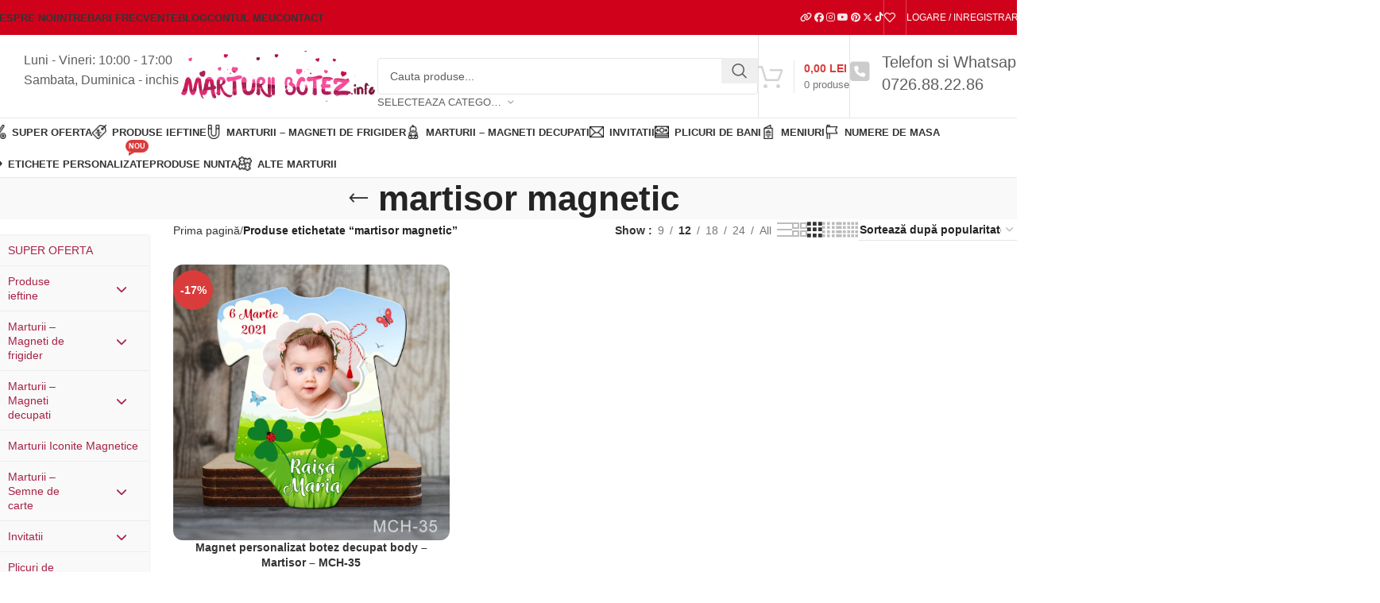

--- FILE ---
content_type: text/html; charset=UTF-8
request_url: https://marturiibotez.info/etichete/martisor-magnetic/
body_size: 75500
content:
<!DOCTYPE html><html lang="ro-RO"><head><script data-no-optimize="1">var litespeed_docref=sessionStorage.getItem("litespeed_docref");litespeed_docref&&(Object.defineProperty(document,"referrer",{get:function(){return litespeed_docref}}),sessionStorage.removeItem("litespeed_docref"));</script> <meta charset="UTF-8"><link rel="profile" href="https://gmpg.org/xfn/11"><link rel="pingback" href="https://marturiibotez.info/xmlrpc.php"><meta name='robots' content='index, follow, max-image-preview:large, max-snippet:-1, max-video-preview:-1' /><title>martisor magnetic - Produse BOTEZ si NUNTA</title><link rel="canonical" href="https://marturiibotez.info/etichete/martisor-magnetic/" /><meta property="og:locale" content="ro_RO" /><meta property="og:type" content="article" /><meta property="og:title" content="martisor magnetic - Produse BOTEZ si NUNTA" /><meta property="og:url" content="https://marturiibotez.info/etichete/martisor-magnetic/" /><meta property="og:site_name" content="Produse BOTEZ si NUNTA" /><meta name="twitter:card" content="summary_large_image" /> <script type="application/ld+json" class="yoast-schema-graph">{"@context":"https://schema.org","@graph":[{"@type":"CollectionPage","@id":"https://marturiibotez.info/etichete/martisor-magnetic/","url":"https://marturiibotez.info/etichete/martisor-magnetic/","name":"martisor magnetic - Produse BOTEZ si NUNTA","isPartOf":{"@id":"https://marturiibotez.info/#website"},"primaryImageOfPage":{"@id":"https://marturiibotez.info/etichete/martisor-magnetic/#primaryimage"},"image":{"@id":"https://marturiibotez.info/etichete/martisor-magnetic/#primaryimage"},"thumbnailUrl":"https://marturiibotez.info/wp-content/uploads/2021/01/martisoare-magnetice-forma-body-botez-MCH-35.jpg","breadcrumb":{"@id":"https://marturiibotez.info/etichete/martisor-magnetic/#breadcrumb"},"inLanguage":"ro-RO"},{"@type":"ImageObject","inLanguage":"ro-RO","@id":"https://marturiibotez.info/etichete/martisor-magnetic/#primaryimage","url":"https://marturiibotez.info/wp-content/uploads/2021/01/martisoare-magnetice-forma-body-botez-MCH-35.jpg","contentUrl":"https://marturiibotez.info/wp-content/uploads/2021/01/martisoare-magnetice-forma-body-botez-MCH-35.jpg","width":1500,"height":1500,"caption":"martisor magnetic 1 Martie botez"},{"@type":"BreadcrumbList","@id":"https://marturiibotez.info/etichete/martisor-magnetic/#breadcrumb","itemListElement":[{"@type":"ListItem","position":1,"name":"Prima pagină","item":"https://marturiibotez.info/"},{"@type":"ListItem","position":2,"name":"martisor magnetic"}]},{"@type":"WebSite","@id":"https://marturiibotez.info/#website","url":"https://marturiibotez.info/","name":"Produse BOTEZ si NUNTA","description":"Marturii botez si nunta | Invitatii botez si nunta | Plicuri bani | Meniuri si numere de masa","potentialAction":[{"@type":"SearchAction","target":{"@type":"EntryPoint","urlTemplate":"https://marturiibotez.info/?s={search_term_string}"},"query-input":{"@type":"PropertyValueSpecification","valueRequired":true,"valueName":"search_term_string"}}],"inLanguage":"ro-RO"}]}</script> <link rel='dns-prefetch' href='//assets.pinterest.com' /><link rel='dns-prefetch' href='//capi-automation.s3.us-east-2.amazonaws.com' /><link rel='dns-prefetch' href='//www.googletagmanager.com' /><link rel='dns-prefetch' href='//use.fontawesome.com' /><link rel='dns-prefetch' href='//fonts.googleapis.com' /><link rel="alternate" type="application/rss+xml" title="Produse BOTEZ si NUNTA &raquo; Flux" href="https://marturiibotez.info/feed/" /><link rel="alternate" type="application/rss+xml" title="Produse BOTEZ si NUNTA &raquo; Flux comentarii" href="https://marturiibotez.info/comments/feed/" /><link rel="alternate" type="application/rss+xml" title="Produse BOTEZ si NUNTA &raquo; Flux martisor magnetic Etichetă" href="https://marturiibotez.info/etichete/martisor-magnetic/feed/" /><style id='wp-img-auto-sizes-contain-inline-css' type='text/css'>img:is([sizes=auto i],[sizes^="auto," i]){contain-intrinsic-size:3000px 1500px}
/*# sourceURL=wp-img-auto-sizes-contain-inline-css */</style><style id="litespeed-ccss">:root{--tcgaprow:15px;--tcgapcolumn:15px;--tcinnergaprow:calc(var(--tcgaprow)/2);--tcinnergapcolumn:calc(var(--tcgapcolumn)/2);--tcgap:var(--tcgaprow) var(--tcgapcolumn);--tcinnergap:var(--tcinnergaprow) var(--tcinnergapcolumn);--tcinlinesize:3em;--flex-items:1;--swatch-border-radius:0;--swatch-border-color:transparent;--swatch-active-border-color:inherit;--text-swatch-border-color:inherit;--text-swatch-border-width:1px;--text-swatch-active-border-width:1px;--swatch-border-width:2px;--swatch-active-border-width:2px}.tm-hidden{display:none!important}:root{--slicewp-litepicker-month-header-color:#333;--slicewp-litepicker-button-prev-month-color:#333;--slicewp-litepicker-button-next-month-color:#333;--slicewp-litepicker-button-prev-month-color-hover:#333;--slicewp-litepicker-button-next-month-color-hover:#333;--slicewp-litepicker-month-weekday-color:#9e9e9e;--slicewp-litepicker-month-week-number-color:#9e9e9e;--slicewp-litepicker-day-width:40px;--slicewp-litepicker-day-color:#333;--slicewp-litepicker-day-color-hover:#34495e;--slicewp-litepicker-is-today-color:#333;--slicewp-litepicker-is-in-range-color:rgba(52,73,94,.2);--slicewp-litepicker-is-start-color:#fff;--slicewp-litepicker-is-start-color-bg:#34495e;--slicewp-litepicker-is-end-color:#fff;--slicewp-litepicker-is-end-color-bg:#34495e}*{padding:0;margin:0}.woocommerce form .form-row .required{visibility:visible}:root{--joinchat-ico:url("data:image/svg+xml;charset=utf-8,%3Csvg xmlns='http://www.w3.org/2000/svg' viewBox='0 0 24 24'%3E%3Cpath fill='%23fff' d='M3.516 3.516c4.686-4.686 12.284-4.686 16.97 0s4.686 12.283 0 16.97a12 12 0 0 1-13.754 2.299l-5.814.735a.392.392 0 0 1-.438-.44l.748-5.788A12 12 0 0 1 3.517 3.517zm3.61 17.043.3.158a9.85 9.85 0 0 0 11.534-1.758c3.843-3.843 3.843-10.074 0-13.918s-10.075-3.843-13.918 0a9.85 9.85 0 0 0-1.747 11.554l.16.303-.51 3.942a.196.196 0 0 0 .219.22zm6.534-7.003-.933 1.164a9.84 9.84 0 0 1-3.497-3.495l1.166-.933a.79.79 0 0 0 .23-.94L9.561 6.96a.79.79 0 0 0-.924-.445l-2.023.524a.797.797 0 0 0-.588.88 11.754 11.754 0 0 0 10.005 10.005.797.797 0 0 0 .88-.587l.525-2.023a.79.79 0 0 0-.445-.923L14.6 13.327a.79.79 0 0 0-.94.23z'/%3E%3C/svg%3E");--joinchat-font:-apple-system,blinkmacsystemfont,"Segoe UI",roboto,oxygen-sans,ubuntu,cantarell,"Helvetica Neue",sans-serif}.joinchat{--bottom:20px;--sep:20px;--s:60px;--header:calc(var(--s)*1.16667);--vh:100vh;--red:37;--green:211;--blue:102;--rgb:var(--red) var(--green) var(--blue);--color:rgb(var(--rgb));--dark:rgb(calc(var(--red) - 75) calc(var(--green) - 75) calc(var(--blue) - 75));--hover:rgb(calc(var(--red) + 50) calc(var(--green) + 50) calc(var(--blue) + 50));--bg:rgb(var(--rgb)/4%);--bw:100;--text:hsl(0deg 0% clamp(0%,var(--bw)*1%,100%)/clamp(70%,var(--bw)*1%,100%));--msg:var(--color);color:var(--text);display:none;position:fixed;z-index:9000;right:var(--sep);bottom:var(--bottom);font:normal normal normal 16px/1.625em var(--joinchat-font);letter-spacing:0;animation:joinchat_show .5s cubic-bezier(.18,.89,.32,1.28) 10ms both;transform:scale3d(0,0,0);transform-origin:calc(var(--s)/-2) calc(var(--s)/-4);touch-action:manipulation;-webkit-font-smoothing:antialiased}.joinchat *,.joinchat :after,.joinchat :before{box-sizing:border-box}.joinchat--left{right:auto;left:var(--sep)}@supports not (width:clamp(1px,1%,10px)){.joinchat{--text:hsl(0deg 0% calc(var(--bw)*1%)/90%)}}.joinchat__button{display:flex;flex-direction:row;position:absolute;z-index:2;bottom:8px;right:8px;height:var(--s);min-width:var(--s);background:#25d366;color:inherit;border-radius:calc(var(--s)/2);box-shadow:1px 6px 24px 0 rgba(7,94,84,.24)}.joinchat--left .joinchat__button{right:auto;left:8px;flex-direction:row-reverse}.joinchat__button__open{width:var(--s);height:var(--s);border-radius:50%;background:rgb(0 0 0/0) var(--joinchat-ico) 50% no-repeat;background-size:60%;overflow:hidden}.joinchat__button__send{display:none;flex-shrink:0;width:var(--s);height:var(--s);max-width:var(--s);padding:calc(var(--s)*0.18);margin:0;overflow:hidden}.joinchat__button__send path{fill:none!important;stroke:var(--text)!important}.joinchat__button__send .joinchat_svg__plain{stroke-dasharray:1097;stroke-dashoffset:1097;animation:joinchat_plain 6s .2s ease-in-out infinite}.joinchat__button__send .joinchat_svg__chat{stroke-dasharray:1020;stroke-dashoffset:1020;animation:joinchat_chat 6s 3.2s ease-in-out infinite}.joinchat__button__sendtext{padding:0;max-width:0;border-radius:var(--s);font-weight:600;line-height:var(--s);white-space:nowrap;opacity:0;overflow:hidden;text-overflow:ellipsis}.joinchat__tooltip{position:absolute;top:calc(var(--s)/2 - 16px);right:calc(var(--s) + 16px);max-width:calc(100vw - var(--s) - 45px);height:32px;padding:0 14px;border:none;border-radius:16px;background:#fff;color:rgba(0,0,0,.8);line-height:31px;white-space:nowrap;opacity:0;filter:drop-shadow(0 1px 4px rgba(0,0,0,.4))}.joinchat__tooltip:after{content:"";display:block;position:absolute;top:10px;right:-6px;border:8px solid transparent;border-width:6px 0 6px 8px;border-left-color:#fff}.joinchat__tooltip div{width:-moz-max-content;width:max-content;max-width:100%;overflow:hidden;text-overflow:ellipsis}.joinchat--left .joinchat__tooltip{right:auto;left:calc(var(--s) + 16px)}.joinchat--left .joinchat__tooltip:after{left:-6px;right:auto;border-color:transparent;border-width:6px 8px 6px 0;border-right-color:#fff}.joinchat__box{display:flex;flex-direction:column;position:absolute;bottom:0;right:0;z-index:1;width:calc(100vw - var(--sep)*2);max-width:400px;max-height:calc(var(--vh) - var(--bottom) - var(--sep));border-radius:calc(var(--s)/2 + 2px);background:#fff linear-gradient(180deg,var(--color),var(--color) var(--header),var(--bg) var(--header),var(--bg));box-shadow:0 2px 6px 0 rgba(0,0,0,.5);text-align:left;overflow:hidden;transform:scale3d(0,0,0);opacity:0}.joinchat--left .joinchat__box{right:auto;left:0}.joinchat__header{display:flex;flex-flow:row;align-items:center;position:relative;flex-shrink:0;height:var(--header);min-height:50px;padding:0 70px 0 26px;margin:0}.joinchat__header__text{font-size:19px;font-weight:600;max-width:100%;white-space:nowrap;overflow:hidden;text-overflow:ellipsis;opacity:.8}.joinchat__close{--size:34px;position:absolute;top:calc(50% - var(--size)/2);right:24px;width:var(--size);height:var(--size);border-radius:50%;background:rgba(0,0,0,.4) url("data:image/svg+xml;charset=utf-8,%3Csvg xmlns='http://www.w3.org/2000/svg' fill='%23fff' viewBox='0 0 24 24'%3E%3Cpath d='M24 2.4 21.6 0 12 9.6 2.4 0 0 2.4 9.6 12 0 21.6 2.4 24l9.6-9.6 9.6 9.6 2.4-2.4-9.6-9.6z'/%3E%3C/svg%3E") 50% no-repeat;background-size:12px}.joinchat__box__scroll{overflow:hidden scroll;overscroll-behavior-y:contain;-webkit-overflow-scrolling:touch}.joinchat__box__scroll::-webkit-scrollbar{width:4px;background:rgb(0 0 0/0)}.joinchat__box__scroll::-webkit-scrollbar-thumb{border-radius:2px;background:rgb(0 0 0/0)}.joinchat__box__content{width:calc(100% + 4px);padding:20px 0 calc(var(--s) + 16px)}.joinchat{--peak:url(#joinchat__peak_l)}.joinchat__message{position:relative;min-height:56px;padding:15px 20px;margin:0 26px 26px;border-radius:26px;background:#fff;color:#4a4a4a;word-break:break-word;filter:drop-shadow(0 1px 2px rgba(0,0,0,.3));transform:translateZ(0)}.joinchat__message:before{content:"";display:block;position:absolute;bottom:18px;left:-15px;width:17px;height:25px;background:inherit;clip-path:var(--peak)}@keyframes joinchat_show{0%{transform:scale3d(0,0,0)}to{transform:scaleX(1)}}@keyframes joinchat_plain{0%,50%,to{stroke-dashoffset:1097}5%,45%{stroke-dashoffset:0}}@keyframes joinchat_chat{0%,50%,to{stroke-dashoffset:1020}5%,45%{stroke-dashoffset:0}}@media (prefers-color-scheme:dark){.joinchat--dark-auto{--msg:var(--dark)}.joinchat--dark-auto .joinchat__box{background:#1a1a1a linear-gradient(180deg,var(--dark),var(--dark) var(--header),var(--bg) var(--header),var(--bg))}.joinchat--dark-auto .joinchat__message{background:#505050;color:#d8d8d8}}@media (prefers-reduced-motion){.joinchat{animation:none}.joinchat__button__send .joinchat_svg__plain{stroke-dasharray:0;animation:none}.joinchat__button__send .joinchat_svg__chat{animation:none}}.fa{font-family:var(--fa-style-family,"Font Awesome 6 Free");font-weight:var(--fa-style,900)}.fa,.fa-brands,.fas{-moz-osx-font-smoothing:grayscale;-webkit-font-smoothing:antialiased;display:var(--fa-display,inline-block);font-style:normal;font-variant:normal;line-height:1;text-rendering:auto}.fas{font-family:"Font Awesome 6 Free"}.fa-brands{font-family:"Font Awesome 6 Brands"}.fa-chevron-up:before{content:"\f077"}.fa-circle:before{content:"\f111"}.fa-tag:before{content:"\f02b"}.fa-link:before{content:"\f0c1"}.fa-chevron-down:before{content:"\f078"}.fa-phone-square:before{content:"\f098"}.fa-times:before{content:"\f00d"}:host,:root{--fa-style-family-brands:"Font Awesome 6 Brands";--fa-font-brands:normal 400 1em/1 "Font Awesome 6 Brands"}.fa-brands{font-weight:400}.fa-x-twitter:before{content:"\e61b"}.fa-tiktok:before{content:"\e07b"}.fa-instagram:before{content:"\f16d"}.fa-facebook:before{content:"\f09a"}.fa-youtube:before{content:"\f167"}.fa-pinterest:before{content:"\f0d2"}:host,:root{--fa-font-regular:normal 400 1em/1 "Font Awesome 6 Free"}:host,:root{--fa-style-family-classic:"Font Awesome 6 Free";--fa-font-solid:normal 900 1em/1 "Font Awesome 6 Free"}.fas{font-weight:900}@-webkit-keyframes smile-3DRotateBottom{from{-webkit-transform:translateY(100%) rotateX(90deg);opacity:0}50%{-webkit-transform:translateY(0) rotateX(0);opacity:1}}@keyframes smile-3DRotateBottom{from{transform:translateY(100%) rotateX(90deg);opacity:0}50%{transform:translateY(0) rotateX(0);opacity:1}}.smile-3DRotateBottom{-webkit-animation-name:smile-3drotatebottom;animation-name:smile-3DRotateBottom;-webkit-perspective:1300px;perspective:1300px;-webkit-transform-style:preserve-3d;transform-style:preserve-3d;-webkit-transform-origin:0 100%;transform-origin:0 100%;-webkit-animation-fill-mode:forwards;animation-fill-mode:forwards;-webkit-animation-timing-function:ease-out;animation-timing-function:ease-out}.smile-animated{-webkit-animation-duration:1s;animation-duration:1s;-webkit-animation-fill-mode:both;animation-fill-mode:both}.cp-modal-popup-container *{-webkit-box-sizing:border-box;-moz-box-sizing:border-box;box-sizing:border-box}.cp-desc-container:after,.cp-form-container:after,.cp-modal-body:after,.cp-modal:after,.cp-row:after,.cp-text-container:after,.cp-title-container:after{clear:both}.cp-desc-container:after,.cp-desc-container:before,.cp-form-container:after,.cp-form-container:before,.cp-modal-body:after,.cp-modal-body:before,.cp-modal:after,.cp-modal:before,.cp-row:after,.cp-row:before,.cp-text-container:after,.cp-text-container:before,.cp-title-container:after,.cp-title-container:before{display:table;content:""}.cp-overlay{position:fixed;width:100%;height:100%;display:none;top:0;bottom:0;left:0;right:0;background:rgba(194,194,194,.1);z-index:9999999999;opacity:0;visibility:hidden}.cp-overlay .cp-modal{opacity:0;visibility:hidden}.cp-modal{width:650px;max-width:100%;z-index:99;display:block;margin:0 auto;position:absolute;top:50%;left:50%;-webkit-transform:translate(-50%,-50%);-moz-transform:translate(-50%,-50%);-ms-transform:translate(-50%,-50%);transform:translate(-50%,-50%);-webkit-perspective:1200px;-moz-perspective:1200px;-ms-perspective:1200px;perspective:1200px;font-style:normal;font-weight:400;font-variant:normal;text-transform:none;line-height:1}.cp-modal-content{display:block;position:relative;z-index:99999;width:100%;overflow:hidden;box-shadow:none}.cp-modal-body{display:block;padding:15px;background:#fff;max-width:100%;overflow:hidden;position:relative;font-size:13px;line-height:1.64;z-index:99999}@media (max-width:768px){.cp-modal{width:80%!important;max-width:100%;height:auto!important}.cp-modal-body{padding:5px 15px}}.cp-modal-body *{font-family:inherit;color:inherit;font-weight:inherit;line-height:inherit;font-size:inherit;font-style:inherit}.cp-row{margin-left:-15px;margin-right:-15px;display:block;position:relative}.cp-desc-container,.cp-title-container{display:block;width:100%;float:left;margin:0 0 25px;padding:10px 0}@media (max-width:768px){.cp-desc-container,.cp-title-container{margin:0 0 15px}}.cp-description,.cp-title{margin:0;padding:0;display:block!important;word-wrap:break-word}h2.cp-title{font-size:24px;line-height:1.34}.cp-modal-body-overlay{position:absolute;top:0;left:0;bottom:0;right:0;background-color:transparent;opacity:1;width:100%;height:100%;padding:0;z-index:0;border-radius:inherit}.cp-modal-popup-container input{border:1px solid #ddd;box-shadow:none;border-radius:3px;font-family:inherit;padding:10px;outline:0;display:block;margin-bottom:10px;width:100%;max-width:100%}@media (max-width:768px){.cp-modal-popup-container input{padding:7px 10px!important}.cp-modal-popup-container input:-moz-placeholder,.cp-modal-popup-container input:-ms-input-placeholder,.cp-modal-popup-container input::-moz-placeholder,.cp-modal-popup-container input::-webkit-input-placeholder{line-height:normal}}.cp-overlay-close{position:fixed;right:35px;top:35px;border:0;color:#f7f7f7;outline:0;z-index:999999999999;line-height:1}.cp-overlay-close.cp-adjacent-close{position:absolute;display:inline-block;width:auto;height:auto;padding:0;margin:0;overflow:hidden}.cp-overlay-close.cp-adjacent-close{left:auto;top:0;right:0;-webkit-transform:translate(50%,-50%);-moz-transform:translate(50%,-50%);-ms-transform:translate(50%,-50%);transform:translate(50%,-50%);overflow:visible}.cp-overlay-close.cp-adjacent-close.cp-adjacent-right{left:auto;top:0;right:0;-webkit-transform:translate(50%,-50%);-moz-transform:translate(50%,-50%);-ms-transform:translate(50%,-50%);transform:translate(50%,-50%)}.cp-overlay-close.cp-adjacent-close .cp-default-close{padding:5px;background:#292929;border-radius:50%}.cp-overlay-close img{border:none;border-radius:0;box-shadow:none;padding:0;margin:0;width:100%;max-width:100%;display:block}@media (max-width:768px){.cp-overlay-close{right:10px;top:10px;max-width:32px}}.cp-msg-on-submit{margin-bottom:5px;font-size:13px;line-height:normal;color:#000}.cp-form-processing-wrap{overflow:hidden;display:none;position:absolute;top:0;left:0;bottom:0;right:0;background:rgba(255,255,255,.99);opacity:1;width:100%;padding:0;z-index:99999999}.cp-form-after-submit{width:100%;height:100%}.cp-form-processing{display:block;visibility:hidden;border:1px solid transparent}.cp-msg-on-submit{font-size:18px;display:inline-block;visibility:visible;position:absolute;width:100%;height:100%;z-index:999999999999;border:1px solid transparent}.cp-form-after-submit,.cp-form-processing,.smile-absolute-loader{border-radius:inherit}.cp_font{line-height:normal}.cp-animate-container,.cp-modal,.cp-modal-content{height:auto}.cp-overlay-background{position:absolute;top:0;left:0;bottom:0;right:0;background-color:transparent;opacity:1;width:100%;height:100%;padding:0;z-index:0;border-radius:inherit}.cp-clear:after{clear:both}.cp-clear:after,.cp-clear:before{display:table;content:""}.smile-absolute-loader{width:100%;height:100%;background-color:transparent;z-index:99999;visibility:hidden}.smile-absolute-loader{position:absolute}.smile-loader{position:absolute;left:50%;top:50%;-webkit-transform:translate(-50%,-50%);-moz-transform:translate(-50%,-50%);-ms-transform:translate(-50%,-50%);-o-transform:translate(-50%,-50%);transform:translate(-50%,-50%)}.smile-loading-bar{display:inline-block;width:6px;height:29px;border-radius:4px;-webkit-animation:loading 1s ease-in-out infinite;-moz-animation:loading 1s ease-in-out infinite;animation:loading 1s ease-in-out infinite;margin-right:1px}.smile-loading-bar:nth-child(1){background-color:#3498db;-webkit-animation-delay:0;-moz-animation-delay:0;animation-delay:0}.smile-loading-bar:nth-child(2){background-color:#e74c3c;-webkit-animation-delay:90ms;-moz-animation-delay:90ms;animation-delay:90ms}.smile-loading-bar:nth-child(3){background-color:#f1c40f;-webkit-animation-delay:.18s;-moz-animation-delay:.18s;animation-delay:.18s}.smile-loading-bar:nth-child(4){background-color:#2ecc71;-webkit-animation-delay:.27s;-moz-animation-delay:.27s;animation-delay:.27s}@-webkit-keyframes loading{0%{-webkit-transform:scale(1)}20%{-webkit-transform:scale(1,2.2)}40%{-webkit-transform:scale(1)}}@-moz-keyframes loading{0%{-moz-transform:scale(1)}20%{-moz-transform:scale(1,2.2)}40%{-moz-transform:scale(1)}}@keyframes loading{0%{transform:scale(1)}20%{transform:scale(1,2.2)}40%{transform:scale(1)}}.cp-form-container{clear:both;float:none;margin:auto auto 10px auto}.cp-info-bar .cp-form-container{margin:5px 0}.cp-info-bar .cp-form-container{display:-webkit-box;display:-webkit-flex;display:-ms-flexbox;display:flex;-webkit-box-pack:center;-webkit-justify-content:center;-ms-flex-pack:center;justify-content:center}.cp-form-container ::-webkit-input-placeholder{font-family:inherit;line-height:normal;color:inherit;opacity:1}.cp-form-container :-moz-placeholder{font-family:inherit;line-height:normal;color:inherit;opacity:1}.cp-form-container ::-moz-placeholder{font-family:inherit;line-height:normal;color:inherit;opacity:1}.cp-form-container :-ms-input-placeholder{font-family:inherit;line-height:normal;color:inherit;opacity:1}.cp-module .col-lg-12,.cp-module .col-md-12,.cp-module .col-sm-12,.cp-module .col-xs-12{position:relative;min-height:1px;padding-left:15px;padding-right:15px;box-sizing:border-box}.cp-module .col-xs-12{float:left;box-sizing:border-box}.cp-module .col-xs-12{width:100%}@media (min-width:768px){.cp-module .col-sm-12{float:left}.cp-module .col-sm-12{width:100%}}@media (min-width:992px){.cp-module .col-md-12{float:left}.cp-module .col-md-12{width:100%}}@media (min-width:1200px){.cp-module .col-lg-12{float:left}.cp-module .col-lg-12{width:100%}}@media screen and (max-height:575px){.g-recaptcha{transform:scale(.77);-webkit-transform:scale(.77);transform-origin:0 0;-webkit-transform-origin:0 0}}.bellows,.bellows .bellows-nav,.bellows [class^=bellows-]{-webkit-box-sizing:border-box;-moz-box-sizing:border-box;-ms-box-sizing:border-box;-o-box-sizing:border-box;box-sizing:border-box;line-height:1.3em;padding:0;margin:0;background:none transparent;border:none}.bellows{margin:20px 0;max-width:100%;--bellows-item-padding-v:20px;--bellows-item-padding-h:20px;--bellows-sub-item-padding-v:15px;--bellows-sub-item-padding-h:var(--bellows-item-padding-h);--bellows-indent:30px;--bellows-indent-level-offset:1;--bellows-toggle-width:70px;--bellows-level:0;--bellows-tree-toggle-w:0px;--bellows-focus-outline:none;--bellows-focus-visible-outline:auto}.bellows.bellows-align-full{float:none}.bellows .bellows-nav,.bellows .bellows-nav .bellows-menu-item,.bellows .bellows-nav .bellows-submenu{list-style:none;margin:0;padding:0}.bellows .bellows-nav .bellows-target{display:block;text-decoration:none;border:none;position:relative}.bellows .bellows-nav .bellows-target{display:flex;flex-direction:column}.bellows .bellows-nav .bellows-target{padding:20px;padding:var(--bellows-item-padding-v) var(--bellows-item-padding-h)}.bellows .bellows-nav .bellows-menu-item-has-children>.bellows-target{padding-right:90px;padding-right:calc(var(--bellows-item-padding-h) + var(--bellows-toggle-width))}.bellows .bellows-nav .bellows-submenu{display:none}.bellows .bellows-nav .bellows-subtoggle{height:100%;width:var(--bellows-toggle-width);display:flex;justify-content:center;align-items:center;position:absolute;right:0;top:0;border-radius:0;color:inherit}.bellows .bellows-nav .bellows-subtoggle .fa{display:inline-flex;align-items:center;line-height:1em;margin-bottom:-1px}.bellows .bellows-nav .bellows-menu-item>.bellows-target .bellows-subtoggle .bellows-subtoggle-icon-collapse{display:none}.bellows .bellows-nav .bellows-submenu .bellows-target{--bellows-level:1;padding:var(--bellows-sub-item-padding-v) var(--bellows-sub-item-padding-h);padding-left:calc(var(--bellows-sub-item-padding-h) + (var(--bellows-indent)*(var(--bellows-level) - var(--bellows-indent-level-offset))))}.bellows .bellows-nav .bellows-submenu .bellows-item-level-2 .bellows-target{--bellows-level:2}.bellows .bellows-nav .bellows-submenu .bellows-item-level-3 .bellows-target{--bellows-level:3}.bellows .bellows-nav .bellows-submenu .bellows-item-level-4 .bellows-target{--bellows-level:4}.bellows .bellows-nav .bellows-target>.bellows-target-text{display:inline-block;vertical-align:middle;font-family:inherit;font-weight:inherit;color:inherit}.bellows .bellows-nav .bellows-target>.bellows-target-description{font-size:80%;font-weight:400;clear:both;display:block}.bellows-target-divider{position:absolute;overflow:hidden;clip:rect(0 0 0 0);height:1px;width:1px;margin:-1px;padding:0;margin:0;border:0}.fa{display:inline-block;font:normal normal normal 14px/1 FontAwesome;font-size:inherit;text-rendering:auto;-webkit-font-smoothing:antialiased;-moz-osx-font-smoothing:grayscale}.fa-times:before{content:"\f00d"}.fa-clock-o:before{content:"\f017"}.fa-tag:before{content:"\f02b"}.fa-chevron-up:before{content:"\f077"}.fa-chevron-down:before{content:"\f078"}.fa-phone-square:before{content:"\f098"}.fa-facebook:before{content:"\f09a"}.fa-link:before{content:"\f0c1"}.fa-pinterest:before{content:"\f0d2"}.fa-circle:before{content:"\f111"}.fa-youtube:before{content:"\f167"}.fa-instagram:before{content:"\f16d"}.bellows.bellows-skin-vanilla{background:#f9f9f9;box-shadow:0 0px 2px rgba(0,0,0,.17)}.bellows.bellows-skin-vanilla .bellows-nav .bellows-target{color:#333}.bellows.bellows-skin-vanilla .bellows-nav .bellows-item-level-0>.bellows-target{border-bottom:1px solid rgba(0,0,0,.05)}.bellows.bellows-skin-vanilla .bellows-nav .bellows-item-level-0.bellows-current-menu-item>.bellows-target,.bellows.bellows-skin-vanilla .bellows-nav .bellows-item-level-0.bellows-current-menu-ancestor>.bellows-target{background:#f2f2f2}.bellows.bellows-skin-vanilla .bellows-nav .bellows-item-level-0>.bellows-target .bellows-subtoggle{background:0 0}.bellows.bellows-skin-vanilla .bellows-nav .bellows-submenu{background:#fefefe}.bellows.bellows-skin-vanilla .bellows-nav .bellows-submenu .bellows-target{color:#777;border-bottom:1px solid #eee}.bellows.bellows-skin-vanilla .bellows-nav .bellows-submenu .bellows-current-menu-item>.bellows-target{background:#f9f9f9}@-webkit-keyframes smile-slideInDown{from{-webkit-transform:translate3d(0,-100%,0);transform:translate3d(0,-100%,0);visibility:visible}to{-webkit-transform:translate3d(0,0,0);transform:translate3d(0,0,0);visibility:visible}}@keyframes smile-slideInDown{from{-webkit-transform:translate3d(0,-100%,0);transform:translate3d(0,-100%,0);visibility:visible}to{-webkit-transform:translate3d(0,0,0);transform:translate3d(0,0,0);visibility:visible}}.smile-slideInDown{-webkit-animation-name:smile-slideindown;animation-name:smile-slideInDown}.cp-info-bar,.cp-info-bar *{-webkit-box-sizing:border-box;-moz-box-sizing:border-box;box-sizing:border-box}.cp-msg-container:after,.ib-form-container:after{clear:both}.cp-clear:after,.cp-clear:before,.cp-form-container:after,.cp-form-container:before,.cp-msg-container:after,.cp-msg-container:before,.ib-form-container:after,.ib-form-container:before{display:table;content:""}.cp-info-bar{color:#fff;position:absolute;width:100%;left:0;top:0;display:none;overflow:hidden;z-index:99999}.cp-info-bar.cp-pos-bottom{top:auto;bottom:0}.cp-info-bar.ib-fixed{position:fixed}.cp-info-bar-wrapper{display:block;position:relative;width:100%;max-width:100%;min-height:inherit}.cp-info-bar-msg{font-size:16px}.cp-msg-container{margin:0 12px 0 0}.cp-info-bar-msg div{text-align:center;width:100%}.cp-msg-container{line-height:normal;position:relative}.ib-close{position:absolute;right:10px;top:50%;-webkit-transform:translateY(-50%);-moz-transform:translateY(-50%);transform:translateY(-50%);z-index:999999999999999;line-height:1}.ib-close.cp-adjacent-right{right:10px;left:auto}@media (max-width:769px){.ib-close{top:5px;-webkit-transform:translateY(0);-moz-transform:translateY(0);transform:translateY(0)}}.ib-close img{border:none;border-radius:0;box-shadow:none;padding:0;margin:0;width:100%;max-width:100%;display:block}.ib-close .ib-img-default{padding:6px;background:#292929;border-radius:3px}.cp-info-bar-body-overlay{position:absolute;top:0;left:0;bottom:0;right:0;background-color:transparent;opacity:1;width:100%;max-width:100%;height:100%;padding:0;z-index:0}.cp-pos-bottom.cp-info-bar-shadow{box-shadow:-1px -1px 2px 0 rgba(66,66,66,.6)}@media (max-width:768px){.cp-info-bar input{margin:0 0 5px;padding:3px 5px;font-size:.9em}.cp-info-bar input::-webkit-input-placeholder{font-size:.9em}.cp-info-bar input:-moz-placeholder{font-size:.9em}.cp-info-bar input::-moz-placeholder{font-size:.9em}.cp-info-bar input:-ms-input-placeholder{font-size:.9em}}.cp-info-bar-body{background-color:transparent;padding:0 30px;text-align:center;overflow:hidden}@media (max-width:769px){.cp-info-bar-body{padding:0 15px}}.cp-button-field{z-index:9999}.cp-info-bar-body a{outline:0;border:none}.cp-info-bar-body a{color:inherit;text-decoration:none;text-transform:none}.cp-flex{display:-webkit-box;display:-webkit-flex;display:-ms-flexbox;display:flex;-webkit-box-align:center;-webkit-align-items:center;-ms-flex-align:center;align-items:center;flex-wrap:wrap;-webkit-box-pack:center;-webkit-justify-content:center;-ms-flex-pack:center;justify-content:center;-webkit-flex-wrap:wrap;-ms-flex-wrap:wrap;-webkit-align-content:center;-ms-flex-line-pack:center;align-content:center}.cp-ib-container{max-width:100%;position:relative;padding:5px 20px;display:flex;-webkit-flex-direction:row;flex-direction:row;-webkit-align-items:center;-ms-flex-align:center;align-items:center}@media (max-width:768px){.cp-ib-container{-webkit-flex-direction:column;-ms-flex-direction:column;flex-direction:column}}.cp-clear:after{clear:both}.cp-clear:after,.cp-clear:before{display:table;content:""}.smile-absolute-loader{width:100%;height:100%;background-color:transparent;z-index:99999;visibility:hidden}.smile-absolute-loader{position:absolute}.smile-loader{position:absolute;left:50%;top:50%;-webkit-transform:translate(-50%,-50%);-moz-transform:translate(-50%,-50%);-ms-transform:translate(-50%,-50%);-o-transform:translate(-50%,-50%);transform:translate(-50%,-50%)}.smile-loading-bar{display:inline-block;width:6px;height:29px;border-radius:4px;-webkit-animation:loading 1s ease-in-out infinite;-moz-animation:loading 1s ease-in-out infinite;animation:loading 1s ease-in-out infinite;margin-right:1px}.smile-loading-bar:nth-child(1){background-color:#3498db;-webkit-animation-delay:0;-moz-animation-delay:0;animation-delay:0}.smile-loading-bar:nth-child(2){background-color:#e74c3c;-webkit-animation-delay:90ms;-moz-animation-delay:90ms;animation-delay:90ms}.smile-loading-bar:nth-child(3){background-color:#f1c40f;-webkit-animation-delay:.18s;-moz-animation-delay:.18s;animation-delay:.18s}.smile-loading-bar:nth-child(4){background-color:#2ecc71;-webkit-animation-delay:.27s;-moz-animation-delay:.27s;animation-delay:.27s}@-webkit-keyframes loading{0%{-webkit-transform:scale(1)}20%{-webkit-transform:scale(1,2.2)}40%{-webkit-transform:scale(1)}}@-moz-keyframes loading{0%{-moz-transform:scale(1)}20%{-moz-transform:scale(1,2.2)}40%{-moz-transform:scale(1)}}@keyframes loading{0%{transform:scale(1)}20%{transform:scale(1,2.2)}40%{transform:scale(1)}}.cp-form-container{clear:both;float:none;margin:auto auto 10px auto}.cp-info-bar .cp-form-container{margin:5px 0}.cp-info-bar .cp-form-container{display:-webkit-box;display:-webkit-flex;display:-ms-flexbox;display:flex;-webkit-box-pack:center;-webkit-justify-content:center;-ms-flex-pack:center;justify-content:center}.cp-form-container ::-webkit-input-placeholder{font-family:inherit;line-height:normal;color:inherit;opacity:1}.cp-form-container :-moz-placeholder{font-family:inherit;line-height:normal;color:inherit;opacity:1}.cp-form-container ::-moz-placeholder{font-family:inherit;line-height:normal;color:inherit;opacity:1}.cp-form-container :-ms-input-placeholder{font-family:inherit;line-height:normal;color:inherit;opacity:1}.cp-module .col-lg-12,.cp-module .col-md-12,.cp-module .col-sm-12,.cp-module .col-xs-12{position:relative;min-height:1px;padding-left:15px;padding-right:15px;box-sizing:border-box}.cp-module .col-xs-12{float:left;box-sizing:border-box}.cp-module .col-xs-12{width:100%}@media (min-width:768px){.cp-module .col-sm-12{float:left}.cp-module .col-sm-12{width:100%}}@media (min-width:992px){.cp-module .col-md-12{float:left}.cp-module .col-md-12{width:100%}}@media (min-width:1200px){.cp-module .col-lg-12{float:left}.cp-module .col-lg-12{width:100%}}@media screen and (max-height:575px){.g-recaptcha{transform:scale(.77);-webkit-transform:scale(.77);transform-origin:0 0;-webkit-transform-origin:0 0}}.vc_column-inner:after,.vc_row:after{clear:both}.vc_row:after,.vc_row:before{content:" ";display:table}.vc_column_container{width:100%}.vc_row{margin-left:-15px;margin-right:-15px}.vc_col-sm-3,.vc_col-sm-4{position:relative;min-height:1px;padding-left:15px;padding-right:15px;box-sizing:border-box}@media (min-width:768px){.vc_col-sm-3,.vc_col-sm-4{float:left}.vc_col-sm-4{width:33.33333333%}.vc_col-sm-3{width:25%}}.wpb-content-wrapper{margin:0;padding:0;border:none;overflow:unset;display:block}.vc_column-inner:after,.vc_column-inner:before{content:" ";display:table}.vc_column_container{padding-left:0;padding-right:0}.vc_column_container>.vc_column-inner{box-sizing:border-box;padding-left:15px;padding-right:15px;width:100%}:root{--wd-text-line-height:1.6;--wd-brd-radius:.001px;--wd-form-height:42px;--wd-form-color:inherit;--wd-form-placeholder-color:inherit;--wd-form-bg:transparent;--wd-form-brd-color:rgba(0,0,0,.1);--wd-form-brd-color-focus:rgba(0,0,0,.15);--wd-form-chevron:url([data-uri]);--wd-main-bgcolor:#fff;--wd-scroll-w:.001px;--wd-admin-bar-h:.001px;--wd-block-spacing:20px;--wd-header-banner-mt:.001px;--wd-sticky-nav-w:.001px;--color-white:#fff;--color-gray-100:#f7f7f7;--color-gray-200:#f1f1f1;--color-gray-300:#bbb;--color-gray-400:#a5a5a5;--color-gray-500:#767676;--color-gray-600:#666;--color-gray-700:#555;--color-gray-800:#333;--color-gray-900:#242424;--bgcolor-black-rgb:0,0,0;--bgcolor-white-rgb:255,255,255;--bgcolor-white:#fff;--bgcolor-gray-100:#f7f7f7;--bgcolor-gray-200:#f7f7f7;--bgcolor-gray-300:#f1f1f1;--bgcolor-gray-400:rgba(187,187,187,.4);--brdcolor-gray-200:rgba(0,0,0,.075);--brdcolor-gray-300:rgba(0,0,0,.105);--brdcolor-gray-400:rgba(0,0,0,.12);--brdcolor-gray-500:rgba(0,0,0,.2);--wd-start:start;--wd-end:end;--wd-center:center;--wd-stretch:stretch}html,body,div,span,h1,h2,h3,p,a,del,img,ins,small,b,i,ul,li,form,label,aside,details,header,nav,summary{margin:0;padding:0;border:0;vertical-align:baseline;font:inherit;font-size:100%}*,*:before,*:after{-webkit-box-sizing:border-box;-moz-box-sizing:border-box;box-sizing:border-box}html{line-height:1;-webkit-text-size-adjust:100%;font-family:sans-serif;overflow-x:hidden;overflow-y:scroll}ul{list-style:none}a img{border:none}aside,details,header,main,nav,summary{display:block}a,button,input{touch-action:manipulation}button,input,select{margin:0;color:inherit;font:inherit}button{overflow:visible}button{-webkit-appearance:button}button::-moz-focus-inner,input::-moz-focus-inner{padding:0;border:0;padding:0;border:0}body{margin:0;background-color:#fff;color:var(--wd-text-color);text-rendering:optimizeLegibility;font-weight:var(--wd-text-font-weight);font-style:var(--wd-text-font-style);font-size:var(--wd-text-font-size);font-family:var(--wd-text-font);-webkit-font-smoothing:antialiased;-moz-osx-font-smoothing:grayscale;line-height:var(--wd-text-line-height)}@supports (overflow:clip){body{overflow-x:clip}}p{margin-bottom:var(--wd-tags-mb,20px)}a{color:var(--wd-link-color);text-decoration:none}label{display:block;margin-bottom:5px;color:var(--wd-title-color);vertical-align:middle;font-weight:400}.required{border:none;color:#e01020;font-size:16px;line-height:1}b{font-weight:600}ins{text-decoration:none}small{font-size:80%}img{max-width:100%;height:auto;border:0;vertical-align:middle}svg:not(:root){overflow:hidden}h1{font-size:28px}h2{font-size:24px}h3{font-size:22px}.wd-entities-title a{color:inherit}.wd-label{color:var(--color-gray-800);font-weight:600}h1,h2,h3,.title{display:block;margin-bottom:var(--wd-tags-mb,20px);color:var(--wd-title-color);text-transform:var(--wd-title-transform);font-weight:var(--wd-title-font-weight);font-style:var(--wd-title-font-style);font-family:var(--wd-title-font);line-height:1.4}.wd-entities-title{display:block;color:var(--wd-entities-title-color);word-wrap:break-word;font-weight:var(--wd-entities-title-font-weight);font-style:var(--wd-entities-title-font-style);font-family:var(--wd-entities-title-font);text-transform:var(--wd-entities-title-transform);line-height:1.4}ul{list-style:disc}.wd-sub-menu,.wd-sub-menu ul,.wd-nav{list-style:none;--li-pl:0}.wd-sub-menu,.wd-sub-menu ul,.wd-nav{--list-mb:0;--li-mb:0}.text-left{--text-align:left;text-align:var(--text-align);--content-align:flex-start;--wd-align:flex-start}.color-scheme-dark{--color-white:#fff;--color-gray-100:#f7f7f7;--color-gray-200:#f1f1f1;--color-gray-300:#bbb;--color-gray-400:#a5a5a5;--color-gray-500:#767676;--color-gray-600:#666;--color-gray-700:#555;--color-gray-800:#333;--color-gray-900:#242424;--bgcolor-black-rgb:0,0,0;--bgcolor-white-rgb:255,255,255;--bgcolor-white:#fff;--bgcolor-gray-100:#f7f7f7;--bgcolor-gray-200:#f7f7f7;--bgcolor-gray-300:#f1f1f1;--bgcolor-gray-400:rgba(187,187,187,.4);--brdcolor-gray-200:rgba(0,0,0,.075);--brdcolor-gray-300:rgba(0,0,0,.105);--brdcolor-gray-400:rgba(0,0,0,.12);--brdcolor-gray-500:rgba(0,0,0,.2);--wd-text-color:#767676;--wd-title-color:#242424;--wd-entities-title-color:#333;--wd-entities-title-color-hover:rgba(51,51,51,.65);--wd-link-color:#333;--wd-link-color-hover:#242424;--wd-form-brd-color:rgba(0,0,0,.1);--wd-form-brd-color-focus:rgba(0,0,0,.15);--wd-form-placeholder-color:#767676;color:var(--wd-text-color)}.reset-last-child>*:last-child{margin-bottom:0}@keyframes wd-fadeIn{from{opacity:0}to{opacity:1}}input[type=text],input[type=password],select{-webkit-appearance:none;-moz-appearance:none;appearance:none}input[type=text],input[type=password],select{padding:0 15px;max-width:100%;width:100%;height:var(--wd-form-height);border:var(--wd-form-brd-width) solid var(--wd-form-brd-color);border-radius:var(--wd-form-brd-radius);background-color:var(--wd-form-bg);box-shadow:none;color:var(--wd-form-color);vertical-align:middle;font-size:14px}::-webkit-input-placeholder{color:var(--wd-form-placeholder-color)}::-moz-placeholder{color:var(--wd-form-placeholder-color)}:-moz-placeholder{color:var(--wd-form-placeholder-color)}input[type=checkbox]{box-sizing:border-box;margin-top:0;padding:0;vertical-align:middle;margin-inline-end:5px}select{padding-right:30px;background-image:var(--wd-form-chevron);background-position:right 10px top 50%;background-size:auto 18px;background-repeat:no-repeat}select option{background-color:var(--bgcolor-white)}input:-webkit-autofill{border-color:var(--wd-form-brd-color);-webkit-box-shadow:0 0 0 1000px var(--wd-form-bg) inset;-webkit-text-fill-color:var(--wd-form-color)}[class*=wd-grid]{--wd-col:var(--wd-col-lg);--wd-gap:var(--wd-gap-lg);--wd-col-lg:1;--wd-gap-lg:20px}.wd-grid-g{display:grid;grid-template-columns:repeat(var(--wd-col),minmax(0,1fr));gap:var(--wd-gap)}.wd-grid-col{grid-column:auto/span var(--wd-col)}[class*=wd-grid-f]{display:flex;flex-wrap:wrap;gap:var(--wd-gap)}.wd-grid-f-inline>.wd-col{flex:0 0 var(--wd-f-basis,auto)}.wd-loader:after{content:"";display:inline-block;width:30px;height:30px;border:1px solid rgba(0,0,0,0);border-left-color:var(--color-gray-900);border-radius:50%;vertical-align:middle;animation:wd-rotate .45s infinite linear var(--wd-anim-state,paused)}.wd-scroll-content{overflow:hidden;overflow-y:auto;-webkit-overflow-scrolling:touch;max-height:50vh}.wd-dropdown{--wd-align:var(--wd-start);position:absolute;top:100%;left:0;z-index:380;margin-top:15px;margin-right:0;margin-left:calc(var(--nav-gap,.001px)/2*-1);background-color:var(--bgcolor-white);background-position:bottom right;background-clip:border-box;background-repeat:no-repeat;box-shadow:0 0 3px rgba(0,0,0,.15);text-align:var(--wd-align);border-radius:var(--wd-brd-radius);visibility:hidden;opacity:0;transform:translateY(15px) translateZ(0)}.wd-dropdown:after{content:"";position:absolute;inset-inline:0;bottom:100%;height:15px}.wd-dropdown-menu{min-height:min(var(--wd-dropdown-height,unset),var(--wd-content-h,var(--wd-dropdown-height,unset)));width:var(--wd-dropdown-width);background-image:var(--wd-dropdown-bg-img)}.wd-dropdown-menu.wd-design-default{padding:var(--wd-dropdown-padding,12px 20px);--wd-dropdown-width:220px}.wd-dropdown-menu.wd-design-default>.container{padding:0;width:auto}.wd-dropdown-menu.wd-design-default .wd-dropdown{top:0;left:100%;padding:var(--wd-dropdown-padding,12px 20px);width:var(--wd-dropdown-width);margin:0 0 0 var(--wd-dropdown-padding,20px)}.wd-dropdown-menu.wd-design-default .wd-dropdown:after{top:0;right:100%;bottom:0;left:auto;width:var(--wd-dropdown-padding,20px);height:auto}.wd-dropdown-menu.wd-design-default .menu-item-has-children>a:after{margin-left:auto;color:rgba(82,82,82,.45);font-weight:600;font-size:55%;line-height:1;font-family:"woodmart-font";content:"\f113"}.wd-dropdown-menu.wd-design-sized:not(.wd-scroll){padding:var(--wd-dropdown-padding,30px)}.wd-dropdown-menu.wd-design-sized:not(.wd-scroll)>.container{padding:0;max-width:none}.wd-sub-menu{--sub-menu-color:#838383;--sub-menu-color-hover:var(--wd-primary-color)}.wd-sub-menu li{position:relative}.wd-sub-menu li>a{position:relative;display:flex;align-items:center;padding-top:8px;padding-bottom:8px;color:var(--sub-menu-color);font-size:14px;line-height:1.3}.wd-sub-menu li>a .wd-nav-icon{margin-inline-end:7px;font-size:115%}.wd-sub-accented>li>a{--sub-menu-color:#333;--sub-menu-color-hover:var(--wd-primary-color);text-transform:uppercase;font-weight:600}.wd-nav-img,.wd-sub-menu li>a img{display:inline-block;width:var(--nav-img-width,auto)!important;height:var(--nav-img-height,auto)!important;max-height:var(--nav-img-height,18px);margin-inline-end:7px;object-fit:contain;object-position:50% 50%;line-height:0}.wd-nav{--nav-gap:20px;display:inline-flex;flex-wrap:wrap;justify-content:var(--text-align,var(--wd-align));text-align:left;gap:1px var(--nav-gap)}.wd-nav>li{position:relative}.wd-nav>li>a{position:relative;display:flex;align-items:center;flex-direction:row;text-transform:uppercase;font-weight:600;font-size:13px;line-height:1.2}.wd-nav>li>a .wd-nav-icon{margin-right:7px;font-size:115%}.wd-nav>li>a .menu-label{left:calc(100% - 30px);margin-left:0}.wd-nav[class*=wd-style-]{--nav-color:#333;--nav-color-hover:rgba(51,51,51,.7);--nav-color-active:rgba(51,51,51,.7);--nav-chevron-color:rgba(82,82,82,.45)}.wd-nav[class*=wd-style-]>li>a{color:var(--nav-color)}.wd-nav.wd-style-default{--nav-color-hover:var(--wd-primary-color);--nav-color-active:var(--wd-primary-color)}[class*=screen-reader]{position:absolute!important;clip:rect(1px,1px,1px,1px);transform:scale(0)}.wd-breadcrumbs>span{display:inline-block}.wd-breadcrumbs>span:last-child{--wd-link-color:var(--color-gray-900);font-weight:600;color:var(--color-gray-900)}.wd-breadcrumbs .wd-delimiter{margin-inline:8px}.wd-breadcrumbs .wd-delimiter:after{content:"/"}.wd-action-btn{display:inline-flex;vertical-align:middle}.wd-action-btn>a{display:inline-flex;align-items:center;justify-content:center;color:var(--wd-action-color,var(--color-gray-800))}.wd-action-btn>a:before{font-size:var(--wd-action-icon-size,1.1em);font-family:"woodmart-font"}.wd-action-btn>a:after{position:absolute;top:calc(50% - .5em);left:0;opacity:0;font-size:var(--wd-action-icon-size,1.1em);content:"";display:inline-block;width:1em;height:1em;border:1px solid rgba(0,0,0,0);border-left-color:var(--color-gray-900);border-radius:50%;vertical-align:middle;animation:wd-rotate .45s infinite linear var(--wd-anim-state,paused)}.wd-action-btn.wd-style-icon{--wd-action-icon-size:20px}.wd-action-btn.wd-style-icon>a{position:relative;flex-direction:column;width:50px;height:50px;font-weight:400;font-size:0!important;line-height:0}.wd-action-btn.wd-style-icon>a:after{inset-inline-start:calc(50% - .5em)}.wd-action-btn.wd-style-text>a{position:relative;font-weight:600;line-height:1}.wd-action-btn.wd-style-text>a:before{margin-inline-end:.3em;font-weight:400}.wd-compare-icon>a:before{content:"\f128"}.wd-wishlist-icon>a:before{content:"\f106"}.wd-quick-view-icon>a:before{content:"\f130"}.wd-add-cart-icon>a:before{content:"\f123"}.wd-cross-icon>a:before{content:"\f112"}.wd-burger-icon>a:before{content:"\f15a"}.wd-heading{display:flex;flex:0 0 auto;align-items:center;justify-content:flex-end;gap:10px;padding:20px 15px;border-bottom:1px solid var(--brdcolor-gray-300)}.wd-heading>a{--wd-link-color:var(--wd-primary-color);--wd-link-color-hover:var(--wd-primary-color)}.wd-heading .title{flex:1 1 auto;margin-bottom:0;font-size:130%}.wd-heading .wd-action-btn{flex:0 0 auto}.wd-heading .wd-action-btn.wd-style-text>a{height:25px}.widget{margin-bottom:30px;padding-bottom:30px;border-bottom:1px solid var(--brdcolor-gray-300)}.wd-page-wrapper{position:relative;background-color:var(--wd-main-bgcolor)}body:not([class*=wrapper-boxed]){background-color:var(--wd-main-bgcolor)}.wd-page-content{min-height:50vh;background-color:var(--wd-main-bgcolor)}.container{width:100%;max-width:var(--wd-container-w);padding-inline:15px;margin-inline:auto}.wd-content-layout{padding-block:40px}.wd-sidebar .wd-heading{display:none}.searchform[class*=wd-style-with-bg] .searchsubmit{--btn-color:#fff;--btn-bgcolor:var(--wd-primary-color)}.searchform.wd-style-with-bg .searchsubmit{border-start-end-radius:var(--wd-form-brd-radius);border-end-end-radius:var(--wd-form-brd-radius)}.searchform.wd-style-4 input[type=text]{padding-inline:40px 15px}.searchform.wd-style-4 .searchsubmit{inset-inline-start:0;width:46px;--wd-form-height:46px}.searchform.wd-style-4 .searchsubmit:after{font-size:16px}@media (min-width:1025px){.wd-hide-lg{display:none!important}.wd-scroll{--scrollbar-track-bg:rgba(0,0,0,.05);--scrollbar-thumb-bg:rgba(0,0,0,.12)}.wd-scroll ::-webkit-scrollbar{width:5px}.wd-scroll ::-webkit-scrollbar-track{background-color:var(--scrollbar-track-bg)}.wd-scroll ::-webkit-scrollbar-thumb{background-color:var(--scrollbar-thumb-bg)}}@media (min-width:1200px){.wrapper-full-width-content .container{max-width:100%}}@media (max-width:1024px){@supports not (overflow:clip){body{overflow:hidden}}[class*=wd-grid]{--wd-col:var(--wd-col-md);--wd-gap:var(--wd-gap-md);--wd-col-md:var(--wd-col-lg);--wd-gap-md:var(--wd-gap-lg)}}@media (max-width:768.98px){[class*=wd-grid]{--wd-col:var(--wd-col-sm);--wd-gap:var(--wd-gap-sm);--wd-col-sm:var(--wd-col-md);--wd-gap-sm:var(--wd-gap-md)}.sidebar-left{order:10}}@media (max-width:576px){[class*=wd-grid]{--wd-col:var(--wd-col-xs);--wd-gap:var(--wd-gap-xs);--wd-col-xs:var(--wd-col-sm);--wd-gap-xs:var(--wd-gap-sm)}}.wd-wpb{margin-bottom:30px}.woocommerce-breadcrumb{display:inline-flex;align-items:center;flex-wrap:wrap}.amount{color:var(--wd-primary-color);font-weight:600}del .amount{color:var(--color-gray-300);font-weight:400}.price{color:var(--wd-primary-color)}.price .amount{font-size:inherit}.price del{color:var(--color-gray-300);font-size:90%}.price ins{padding:0;background-color:transparent;color:var(--wd-primary-color);text-decoration:none;opacity:1}.woocommerce-price-suffix{color:var(--color-gray-500)}.woocommerce-notices-wrapper:empty{display:none}.wd-products-element{position:relative}.wd-products{position:relative;align-items:flex-start}.wd-content-area>.woocommerce-notices-wrapper{margin-bottom:30px}.wd-show-sidebar-btn{--wd-action-icon-size:1.2em;display:none}.wd-shop-tools .woocommerce-ordering.wd-style-underline select{max-width:200px}.wd-builder-off .woocommerce-result-count{display:none;margin-bottom:0}@media (max-width:1024px){.woodmart-archive-shop .wd-builder-off{padding-block:20px}.wd-builder-off .wd-products-per-page{display:none}.wd-builder-off .wd-products-shop-view{display:none}}.wd-products-per-page{--wd-link-color:var(--color-gray-500);--wd-link-color-hover:var(--color-gray-800);display:inline-flex;align-items:center;flex-wrap:wrap;color:var(--color-gray-500)}.wd-products-per-page a{padding:0 7px}.wd-products-per-page a.current-variation{color:var(--wd-link-color-hover);font-weight:600}.per-page-title:after{content:':'}.per-page-border:after{content:"/"}.per-page-border:last-child{display:none}.wd-title-wrapp{display:flex;align-items:center}.wd-back-btn>a:before{content:"\f121";font-family:"woodmart-font"}.wd-back-btn.wd-style-icon{--wd-action-icon-size:24px}.wd-back-btn.wd-style-icon>a{height:40px}@media (max-width:1024px){.wd-back-btn{display:none}}.shop-loop-head{display:flex;align-items:center;flex-wrap:wrap;justify-content:space-between;gap:10px;margin-bottom:30px;max-width:100%;width:100%}.wd-shop-tools{display:flex;align-items:center;flex-wrap:wrap;gap:10px 30px;max-width:100%}@media (max-width:1024px){.shop-loop-head{margin-bottom:20px}}@media (max-width:768.98px){.wd-shop-tools{gap:10px}}.woocommerce-ordering.wd-style-underline select{padding-top:5px;padding-bottom:5px;height:auto;border-top-style:none;border-right-style:none;border-left-style:none;border-radius:0;background-color:unset;background-position:right 0 top 50%;color:var(--color-gray-900);font-weight:600;font-size:inherit;line-height:1.2;padding-inline-start:2px;padding-inline-end:20px}@media (max-width:768.98px){.woocommerce-ordering.wd-ordering-mb-icon{position:relative;z-index:1;display:flex;align-items:center;justify-content:center;width:30px;height:30px}.woocommerce-ordering.wd-ordering-mb-icon select{position:absolute;inset:0;padding:0;height:inherit;border:none;background:0 0;color:transparent!important;font-weight:400;font-size:16px;-webkit-appearance:none;-moz-appearance:none}.woocommerce-ordering.wd-ordering-mb-icon select option{font-size:14px}.woocommerce-ordering.wd-ordering-mb-icon:after{position:relative;color:var(--color-gray-900);font-size:120%;z-index:2;content:"\f119";font-family:"woodmart-font"}}.wd-products-shop-view{--wd-link-color:var(--color-gray-300);--wd-link-color-hover:var(--color-gray-600);display:inline-flex;align-items:center;flex-wrap:wrap;gap:10px .9em;line-height:1}.wd-products-shop-view a.current-variation{color:var(--color-gray-800)}.wd-products-shop-view a:before{font-size:180%;font-weight:400;content:"\f12a";font-family:"woodmart-font"}.wd-products-shop-view a.per-row-2:before{content:"\f12b"}.wd-products-shop-view a.per-row-3:before{content:"\f12c"}.wd-products-shop-view a.per-row-4:before{content:"\f12d"}.wd-products-shop-view a.per-row-5:before{content:"\f12e"}.whb-flex-row{display:flex;flex-direction:row;flex-wrap:nowrap;justify-content:space-between}.whb-column{display:flex;align-items:center;flex-direction:row;max-height:inherit}.whb-col-left,.whb-mobile-left{justify-content:flex-start;margin-left:-10px}.whb-col-right,.whb-mobile-right{justify-content:flex-end;margin-right:-10px}.whb-col-mobile{flex:1 1 auto;justify-content:center;margin-inline:-10px}.whb-flex-flex-middle .whb-col-center{flex:1 1 0%}.whb-main-header{position:relative;top:0;right:0;left:0;z-index:390;backface-visibility:hidden;-webkit-backface-visibility:hidden}.whb-color-dark:not(.whb-with-bg){background-color:#fff}.wd-header-nav,.site-logo{padding-inline:10px}.wd-header-divider.wd-full-height,.wd-header-divider.wd-full-height:before{height:100%}.wd-header-nav{flex:1 1 auto}.wd-nav-main:not(.wd-offsets-calculated) .wd-dropdown:not(.wd-design-default){opacity:0}.wd-nav-main>li>a{height:40px;font-weight:var(--wd-header-el-font-weight);font-style:var(--wd-header-el-font-style);font-size:var(--wd-header-el-font-size);font-family:var(--wd-header-el-font);text-transform:var(--wd-header-el-transform)}.site-logo{max-height:inherit}.wd-logo{max-height:inherit}.wd-logo img{padding-top:5px;padding-bottom:5px;max-height:inherit;transform:translateZ(0);backface-visibility:hidden;-webkit-backface-visibility:hidden;perspective:800px}.wd-header-divider:before{content:"";display:block;height:18px;border-right:1px solid}.whb-color-dark .wd-header-divider:before{border-color:var(--wd-divider-color,rgba(0,0,0,.105))}.whb-color-light .wd-header-divider:before{border-color:var(--wd-divider-color,rgba(255,255,255,.25))}.wd-header-mobile-nav .wd-tools-icon:before{content:"\f15a";font-family:"woodmart-font"}.wd-nav-mobile{display:none;margin-inline:0;animation:wd-fadeIn 1s ease}.wd-nav-mobile>li{flex:1 1 100%;max-width:100%;width:100%}.wd-nav-mobile>li>a{color:var(--color-gray-800)}.wd-nav-mobile li.menu-item-has-children>a:after{content:none}.wd-nav-mobile>li,.wd-nav-mobile>li>ul li{display:flex;flex-wrap:wrap}.wd-nav-mobile>li>a,.wd-nav-mobile>li>ul li>a{flex:1 1 0%;padding:5px 20px;min-height:50px;border-bottom:1px solid var(--brdcolor-gray-300)}@media (min-width:1025px){.whb-top-bar-inner{height:var(--wd-top-bar-h);max-height:var(--wd-top-bar-h)}.whb-general-header-inner{height:var(--wd-header-general-h);max-height:var(--wd-header-general-h)}.whb-header-bottom-inner{height:var(--wd-header-bottom-h);max-height:var(--wd-header-bottom-h)}.whb-hidden-lg{display:none}}@media (max-width:1024px){.whb-top-bar-inner{height:var(--wd-top-bar-sm-h);max-height:var(--wd-top-bar-sm-h)}.whb-general-header-inner{height:var(--wd-header-general-sm-h);max-height:var(--wd-header-general-sm-h)}.whb-header-bottom-inner{height:var(--wd-header-bottom-sm-h);max-height:var(--wd-header-bottom-sm-h)}.whb-visible-lg,.whb-hidden-mobile{display:none}}.wd-tools-element{position:relative;--wd-count-size:15px;--wd-header-el-color:#333;--wd-header-el-color-hover:rgba(51,51,51,.6)}.wd-tools-element>a{display:flex;align-items:center;justify-content:center;height:40px;color:var(--wd-header-el-color);line-height:1;padding-inline:10px}.wd-tools-element .wd-tools-icon{position:relative;display:flex;align-items:center;justify-content:center;font-size:0}.wd-tools-element .wd-tools-icon:before{font-size:20px}.wd-tools-element .wd-tools-text{margin-inline-start:8px;text-transform:var(--wd-header-el-transform);white-space:nowrap;font-weight:var(--wd-header-el-font-weight);font-style:var(--wd-header-el-font-style);font-size:var(--wd-header-el-font-size);font-family:var(--wd-header-el-font)}.wd-tools-element .wd-tools-count{z-index:1;width:var(--wd-count-size);height:var(--wd-count-size);border-radius:50%;text-align:center;letter-spacing:0;font-weight:400;line-height:var(--wd-count-size)}.wd-tools-element.wd-style-icon .wd-tools-text{display:none!important}.whb-top-bar .wd-tools-element{--wd-count-size:13px}.whb-top-bar .wd-tools-element .wd-tools-icon:before{font-size:14px}.whb-top-bar .wd-tools-element .wd-tools-text{font-weight:400;font-size:12px}.whb-color-light .wd-tools-element{--wd-header-el-color:#fff;--wd-header-el-color-hover:rgba(255,255,255,.8)}.wd-header-text{padding-inline:10px}.wd-header-text{--wd-tags-mb:10px;flex:1 1 auto}.whb-top-bar .wd-header-text{font-size:12px;line-height:1.2}.whb-color-light .wd-header-text{--wd-text-color:rgba(255,255,255,.8);--wd-title-color:#fff;--wd-link-color:rgba(255,255,255,.9);--wd-link-color-hover:#fff;color:var(--wd-text-color)}.wd-header-wishlist .wd-tools-icon:before{content:"\f106";font-family:"woodmart-font"}.whb-col-right .wd-dropdown-register{right:0;left:auto;margin-left:0;margin-right:calc(var(--nav-gap,.001px)/2*-1)}.wd-dropdown-register{padding:25px;width:350px}.wd-dropdown-register .wd-heading{padding:0 0 12px;margin-bottom:15px}.wd-dropdown-register .woocommerce-form-login{--wd-tags-mb:15px}.woocommerce-form-login>*:last-child{margin-bottom:0}.woocommerce-form-login:not(.hidden-form){display:block!important}.login-form-footer{display:flex;align-items:center;flex-wrap:wrap;justify-content:space-between;gap:10px}.login-form-footer .lost_password{order:2;color:var(--wd-primary-color)}.login-form-footer .woocommerce-form-login__rememberme{order:1;margin-bottom:0}.wd-header-my-account .wd-tools-icon:before{content:"\f124";font-family:"woodmart-font"}.wd-account-style-text .wd-tools-icon{display:none!important}.wd-account-style-text .wd-tools-text{margin-left:0}@media (max-width:1024px){.wd-header-my-account .wd-dropdown{display:none}}[class*=wd-header-search-form]{padding-inline:10px;flex:1 1 auto}[class*=wd-header-search-form] input[type=text]{min-width:290px}.wd-header-search-form-mobile .searchform{--wd-form-height:42px}.wd-header-search-form-mobile .searchform input[type=text]{min-width:100%}[class*=wd-header-search-form] .wd-style-with-bg{--wd-form-bg:#fff}.wd-dropdown-results{margin-top:0!important;overflow:hidden;right:calc((var(--wd-form-brd-radius)/1.5));left:calc((var(--wd-form-brd-radius)/1.5))}.wd-dropdown-results:after{width:auto!important;height:auto!important}.search-results-wrapper{position:relative}.wd-dropdown-results .wd-scroll-content{overscroll-behavior:none}.searchform{position:relative;--wd-search-btn-w:var(--wd-form-height);--wd-form-height:46px}.searchform input[type=text]{padding-right:var(--wd-search-btn-w)}.searchform .searchsubmit{--btn-color:var(--wd-form-color,currentColor);--btn-bgcolor:transparent;position:absolute;gap:0;inset-block:0;right:0;padding:0;width:var(--wd-search-btn-w);min-height:unset;border:none;box-shadow:none;font-weight:400;font-size:0;font-style:unset}.searchform .searchsubmit:after{font-size:calc(var(--wd-form-height)/2.3);content:"\f130";font-family:"woodmart-font"}.searchform .searchsubmit:before{position:absolute;top:50%;left:50%;margin-top:calc((var(--wd-form-height)/2.5)/-2);margin-left:calc((var(--wd-form-height)/2.5)/-2);opacity:0;content:"";display:inline-block;width:calc(var(--wd-form-height)/2.5);height:calc(var(--wd-form-height)/2.5);border:1px solid rgba(0,0,0,0);border-left-color:currentColor;border-radius:50%;vertical-align:middle;animation:wd-rotate .45s infinite linear var(--wd-anim-state,paused)}.wd-dropdown-search-cat{right:0;left:auto;margin-left:0;margin-right:calc(var(--nav-gap,.001px)/2*-1);margin:var(--wd-form-brd-width) 0 0!important}.wd-search-cat{display:flex;align-items:center;position:absolute;inset-inline-end:var(--wd-search-btn-w);inset-block:var(--wd-form-brd-width)}.wd-search-cat>a{display:flex;align-items:center;padding-inline:15px;width:var(--wd-search-cat-w);height:100%;border-inline:1px solid var(--wd-form-brd-color);color:var(--wd-form-color);text-transform:uppercase;font-size:13px}.wd-search-cat>a>span{overflow:hidden;width:100%;text-overflow:ellipsis;white-space:nowrap}.wd-search-cat>a:after{margin-inline-start:8px;font-weight:400;font-size:8px;content:"\f129";font-family:"woodmart-font"}.wd-dropdown-search-cat:after{height:var(--wd-form-brd-width)!important}.wd-dropdown-search-cat.wd-design-default{width:190px}.wd-dropdown-search-cat .children li a{padding-inline-start:20px}.wd-cat-style-separated .wd-search-cat>a{height:auto}.wd-cat-style-separated.wd-style-with-bg .wd-search-cat{margin-inline-end:10px}@media (min-width:769px){.searchform.wd-with-cat{--wd-search-cat-w:172px;--wd-search-cat-sp:15px}.searchform.wd-with-cat input[type=text]{padding-inline-end:calc(var(--wd-search-cat-w) + var(--wd-search-btn-w) + 15px)}}@media (max-width:768.98px){.wd-search-cat{display:none}}.wd-header-cart.wd-design-3>a{height:auto}.wd-header-cart.wd-design-3 .wd-tools-icon:before{color:rgba(0,0,0,.17);font-size:32px}.wd-header-cart.wd-design-3 .wd-tools-text{display:flex;flex-direction:column-reverse;margin-inline-start:12px;padding-inline-start:12px;border-inline-start:1px solid rgba(0,0,0,.1)}.wd-header-cart.wd-design-3 .wd-cart-number{width:auto;height:auto;border-radius:0;color:#767676;text-align:inherit;text-transform:none;font-weight:400;font-size:13px;line-height:20px}.wd-header-cart.wd-design-3 .wd-cart-number>span{display:inline-block}.wd-header-cart.wd-design-3 .wd-cart-subtotal{line-height:20px}.wd-header-cart.wd-design-3 .wd-cart-subtotal .amount{color:var(--wd-primary-color);font-weight:900;font-size:14px}.wd-header-cart .wd-tools-icon:before{content:"\f105";font-family:"woodmart-font"}.wd-header-cart .wd-cart-number>span{display:none}.wd-header-cart .wd-cart-subtotal .amount{color:inherit;font-weight:inherit;font-size:inherit}.wd-header-cart.wd-design-5:not(.wd-style-text){margin-inline-end:5px}.wd-header-cart.wd-design-5 .wd-tools-text{margin-inline-start:15px}.wd-header-cart.wd-design-5 .wd-cart-number{position:absolute;top:-5px;inset-inline-end:-9px;z-index:1;width:15px;height:15px;border-radius:50%;background-color:var(--wd-primary-color);color:#fff;text-align:center;letter-spacing:0;font-weight:400;font-size:9px;line-height:15px}.menu-label{position:absolute;bottom:85%;z-index:1;display:inline-block;margin-inline-start:-20px;padding:2px 4px;border-radius:calc(var(--wd-brd-radius)/1.5);background-color:var(--wd-label-color);color:#fff;vertical-align:middle;text-transform:uppercase;white-space:nowrap;font-weight:600;font-size:9px;font-family:var(--wd-text-font);line-height:12px}.menu-label:before{content:"";position:absolute;top:100%;inset-inline-start:10px;border:4px solid var(--wd-label-color);border-bottom-color:transparent!important;border-inline-end-color:transparent!important;border-inline-end-width:7px;border-inline-start-width:0}.menu-label-primary{--wd-label-color:var(--wd-primary-color)}.wd-page-title{--wd-title-sp:15px;--wd-title-font-s:36px;position:relative;padding-block:var(--wd-title-sp)}.wd-page-title .container{display:flex;flex-direction:column;align-items:flex-start;gap:10px}.wd-page-title .title{font-size:var(--wd-title-font-s);line-height:1.2;margin-bottom:0}.title-design-centered .container{text-align:center;align-items:center}@media (min-width:1025px){.title-size-small{--wd-title-sp:20px;--wd-title-font-s:44px}}@media (max-width:768.98px){.wd-sidebar-hidden-sm .wd-sidebar:not(.wd-side-hidden){display:none}}@media (min-width:769px) and (max-width:1024px){.wd-sidebar-hidden-md-sm .wd-sidebar:not(.wd-side-hidden){display:none}}.wd-product{position:relative;text-align:var(--text-align);line-height:1.4;--text-align:center;--wd-btn-inset:10px;--wd-prod-gap:12px;--wd-prod-bg-sp:0;--wd-prod-bg-cont-sp:0;--wd-prod-trim:calc((var(--wd-text-line-height)*-.5em) + .5em)}.wd-product .product-wrapper{border-radius:var(--wd-brd-radius);padding:var(--wd-prod-bg-sp)}.wd-product .product-image-link{position:relative;display:block}.wd-product .hover-img{position:absolute;inset:0;display:flex;align-items:center;justify-content:center;background-color:var(--bgcolor-white);opacity:0}.wd-product .hover-img>a{display:block;flex:1 1 100%;max-width:100%;width:100%}.wd-product .wd-entities-title{font-size:inherit}.wd-product .price{display:block}.product-element-top{position:relative;overflow:hidden;border-radius:var(--wd-brd-radius);-webkit-backface-visibility:hidden;backface-visibility:hidden}.product-element-top:after{position:absolute;top:calc(50% - 16px);left:calc(50% - 16px);visibility:hidden;opacity:0;content:"";display:inline-block;width:32px;height:32px;border:1px solid rgba(0,0,0,0);border-left-color:var(--color-gray-900);border-radius:50%;vertical-align:middle;animation:wd-rotate .45s infinite linear var(--wd-anim-state,paused)}.wd-buttons{z-index:4;display:flex;flex-direction:column;border-radius:calc(var(--wd-brd-radius)/1.2);background:var(--bgcolor-white);box-shadow:1px 1px 1px rgba(0,0,0,.1)}.wd-buttons .wd-action-btn>a{height:45px}.wd-action-btn.wd-style-icon .button{gap:0;min-height:unset;padding:0;background-color:transparent}@media (max-width:1024px){.wd-product .hover-img{display:none}.wd-product .wd-buttons{opacity:1;transform:none;visibility:visible}.wd-buttons{border-radius:35px}.wd-buttons .wd-action-btn{--wd-action-icon-size:14px}.wd-buttons .wd-action-btn>a{width:35px;height:35px}}.wd-product.wd-hover-icons .wrapp-buttons{position:absolute;inset-inline:0;bottom:10px;text-align:center;-webkit-backface-visibility:hidden;backface-visibility:hidden;z-index:3;opacity:0;visibility:hidden;transform:translateY(25px) translateZ(0)}.wd-product.wd-hover-icons .wd-buttons{display:inline-flex;align-items:stretch;flex-direction:row;padding:0 7px;max-width:calc(100% - 20px)}.wd-product.wd-hover-icons .wd-buttons .wd-action-btn{flex:1 1 auto;max-width:43px;width:100vw}.wd-product.wd-hover-icons .wd-buttons .wd-action-btn>a{width:100%}@media (max-width:1024px){.wd-product.wd-hover-icons .wd-buttons{padding:0}.wd-product.wd-hover-icons .wd-buttons .wd-action-btn{max-width:35px}.wd-product.wd-hover-icons .wrapp-buttons{visibility:visible;opacity:1;transform:none}}.wd-products-with-bg,.wd-products-with-bg .wd-product{--wd-prod-bg:var(--bgcolor-gray-100)}.wd-sticky-loader{position:absolute;inset:70px 0;display:flex;align-items:flex-start;justify-content:center;opacity:0}.wd-sticky-loader .wd-loader{position:sticky;top:calc(50% - 15px)}.product-labels{position:absolute;top:7px;inset-inline-start:7px;z-index:1;display:flex;align-items:flex-start;flex-direction:column;gap:10px;max-width:50%;transform:translateZ(0)}.product-label{padding:5px 10px;min-width:50px;color:#fff;text-align:center;text-transform:uppercase;word-break:break-all;font-weight:600;font-size:12px;line-height:1.2}.product-label.onsale{background-color:var(--wd-primary-color);direction:ltr}@media (max-width:576px){.product-labels{gap:5px}.product-label{padding-inline:5px;min-width:40px;font-size:10px}}.product-labels.labels-rounded .product-label{display:flex;align-items:center;justify-content:center;padding:5px 7px;min-height:50px;border-radius:35px;font-size:14px}@media (max-width:576px){.product-labels.labels-rounded .product-label{min-height:40px;font-size:10px}}.wd-load-more{--btn-color:var(--color-gray-800);--btn-color-hover:var(--color-gray-800);--btn-brd-color:var(--brdcolor-gray-300);--btn-brd-color-hover:var(--brdcolor-gray-500);--btn-bgcolor:transparent;--btn-bgcolor-hover:transparent;--btn-brd-width:2px}.wd-load-more-loader{display:none}.wd-load-more-loader .load-more-loading{display:flex;align-items:center;justify-content:center}.wd-load-more-loader .load-more-loading:before{margin-inline:-8px 8px;content:"";display:inline-block;width:16px;height:16px;border:1px solid rgba(0,0,0,0);border-left-color:var(--color-gray-900);border-radius:50%;vertical-align:middle;animation:wd-rotate .45s infinite linear var(--wd-anim-state,paused)}.scrollToTop{position:fixed;right:20px;bottom:20px;z-index:350;display:flex;align-items:center;justify-content:center;width:50px;height:50px;border-radius:50%;background-color:rgba(var(--bgcolor-white-rgb),.9);box-shadow:0 0 5px rgba(0,0,0,.17);color:var(--color-gray-800);font-size:16px;opacity:0;backface-visibility:hidden;-webkit-backface-visibility:hidden;transform:translateX(100%)}.scrollToTop:after{content:"\f115";font-family:"woodmart-font"}@media (max-width:1024px){.scrollToTop{right:12px;bottom:12px;width:40px;height:40px;font-size:14px}}.wd-toolbar{position:fixed;inset-inline:0;bottom:0;z-index:350;display:flex;align-items:center;justify-content:space-between;overflow-x:auto;overflow-y:hidden;-webkit-overflow-scrolling:touch;padding:5px;height:55px;background-color:var(--bgcolor-white);box-shadow:0 0 9px rgba(0,0,0,.12)}.wd-toolbar>div{flex:1 0 20%}.wd-toolbar>div a{height:45px}.wd-toolbar .wd-header-cart.wd-design-5:not(.wd-style-text){margin-inline-end:0}.wd-toolbar.wd-toolbar-label-show>div a{position:relative;padding-bottom:15px}.wd-toolbar.wd-toolbar-label-show .wd-toolbar-label{display:block}.wd-toolbar-label{position:absolute;inset-inline:10px;bottom:3px;display:none;overflow:hidden;text-align:center;text-overflow:ellipsis;white-space:nowrap;font-weight:600;font-size:11px;line-height:1;padding:1px 0}.wd-toolbar-shop .wd-tools-icon:before{content:"\f146";font-family:"woodmart-font"}.wd-toolbar-sidebar .wd-tools-icon:before{content:"\f15a";font-family:"woodmart-font"}.wd-toolbar-sidebar.wd-filter-icon .wd-tools-icon:before{content:"\f118"}@media (min-width:1025px){.wd-toolbar{display:none}}@media (max-width:1024px){.sticky-toolbar-on{padding-bottom:55px}.sticky-toolbar-on .scrollToTop{bottom:67px}}@media (max-width:768.98px){.wd-sidebar-hidden-sm .shop-loop-head{align-items:stretch;flex-direction:column;gap:15px}.wd-sidebar-hidden-sm .wd-shop-tools{justify-content:space-between}.wd-sidebar-hidden-sm .wd-shop-tools:not(:last-child){padding-bottom:15px;border-bottom:1px solid var(--brdcolor-gray-300)}.wd-sidebar-hidden-sm .wd-show-sidebar-btn{display:inline-flex;margin-inline-end:auto}.wd-sidebar-hidden-sm.wd-builder-off .woocommerce-result-count{display:block}}@media (min-width:769px) and (max-width:1024px){.wd-sidebar-hidden-md-sm .shop-loop-head{align-items:stretch;flex-direction:column;gap:15px}.wd-sidebar-hidden-md-sm .wd-shop-tools{justify-content:space-between}.wd-sidebar-hidden-md-sm .wd-shop-tools:not(:last-child){padding-bottom:15px;border-bottom:1px solid var(--brdcolor-gray-300)}.wd-sidebar-hidden-md-sm .wd-show-sidebar-btn{display:inline-flex;margin-inline-end:auto}.wd-sidebar-hidden-md-sm.wd-builder-off .woocommerce-result-count{display:block}}.fa.fa-clock-o{font-family:"Font Awesome 6 Free";font-weight:400}.fa.fa-clock-o:before{content:"\f017"}.bellows.bellows-skin-vanilla .bellows-nav .bellows-submenu .bellows-target{color:#a72245}.bellows.bellows-skin-vanilla .bellows-nav .bellows-target{color:#a72245}.bellows .bellows-nav .bellows-target{padding:10px}.bellows .bellows-nav .bellows-submenu .bellows-target{padding-top:10px;padding-bottom:10px}.bellows.bellows-skin-vanilla .bellows-nav .bellows-submenu .bellows-current-menu-item>.bellows-target{background:#a72245;color:#fff}.bellows .bellows-nav .bellows-submenu .bellows-target{padding-top:10px;padding-bottom:10px;padding-left:25px}.bellows.bellows-skin-vanilla .bellows-nav .bellows-item-level-0.bellows-current-menu-item>.bellows-target{background:#a72245;color:#fff}.cmplz-hidden{display:none!important}@media (max-width:767px){.wd-nav>li>a{font-size:16px}.wd-sub-menu li>a{font-size:16px}.wd-nav-img,.mega-menu-list img{max-height:23px}}@media (max-width:1024px){.joinchat__button{margin-bottom:35px}}@media (max-width:480px){.joinchat__button{margin-bottom:50px!important}}@media (max-width:767px){.page-title .title{font-size:24px!important}}@media (max-width:767px){.gtranslate_wrapper{display:flex;justify-content:center!important}}.wd-product-cats{display:none}.text-area>p{margin-bottom:0}.menu-magneti-decupati .wd-nav-img{max-height:40px}.menu-magneti-decupati .wd-sub-menu li>a{padding-top:1px;padding-bottom:1px}.heading-meniu{font-weight:700}select option{color:#000}@media (max-width:1024px){.wd-nav{--nav-gap:0}}@media (min-width:1025px){.wd-nav{--nav-gap:10px}}.wd-nav-mobile>li>a,.wd-nav-mobile>li>ul li>a{min-height:35px}:root{--wd-top-bar-h:44px;--wd-top-bar-sm-h:40px;--wd-top-bar-sticky-h:40px;--wd-top-bar-brd-w:.00001px;--wd-header-general-h:105px;--wd-header-general-sm-h:60px;--wd-header-general-sticky-h:60px;--wd-header-general-brd-w:1px;--wd-header-bottom-h:75px;--wd-header-bottom-sm-h:.00001px;--wd-header-bottom-sticky-h:66px;--wd-header-bottom-brd-w:1px;--wd-header-clone-h:.00001px;--wd-header-brd-w:calc(var(--wd-top-bar-brd-w) + var(--wd-header-general-brd-w) + var(--wd-header-bottom-brd-w));--wd-header-h:calc(var(--wd-top-bar-h) + var(--wd-header-general-h) + var(--wd-header-bottom-h) + var(--wd-header-brd-w));--wd-header-sticky-h:calc(var(--wd-top-bar-sticky-h) + var(--wd-header-general-sticky-h) + var(--wd-header-bottom-sticky-h) + var(--wd-header-clone-h) + var(--wd-header-brd-w));--wd-header-sm-h:calc(var(--wd-top-bar-sm-h) + var(--wd-header-general-sm-h) + var(--wd-header-bottom-sm-h) + var(--wd-header-brd-w))}.whb-top-bar .wd-dropdown{margin-top:2px}.whb-top-bar .wd-dropdown:after{height:12px}.whb-header-bottom .wd-dropdown{margin-top:17.5px}.whb-header-bottom .wd-dropdown:after{height:27.5px}.whb-m3mivtmr7003y1oz8w4d{--wd-form-brd-radius:5px}.whb-m3mivtmr7003y1oz8w4d .searchform{--wd-form-height:31px}.whb-m3mivtmr7003y1oz8w4d.wd-search-form.wd-header-search-form-mobile .searchform{--wd-form-bg:rgba(255,255,255,1)}.whb-top-bar{background-color:rgba(208,2,27,1)}.whb-9x1ytaxq7aphtb3npidp{--wd-form-brd-radius:5px}.whb-general-header-inner{border-color:rgba(232,232,232,1);border-bottom-width:1px;border-bottom-style:solid}.whb-header-bottom-inner{border-color:rgba(232,232,232,1);border-bottom-width:1px;border-bottom-style:solid}:root{--wd-text-font:Arial,Helvetica,sans-serif;--wd-text-font-weight:400;--wd-text-color:#5e5e5e;--wd-text-font-size:14px;--wd-title-font:"Montserrat",Arial,Helvetica,sans-serif;--wd-title-font-weight:700;--wd-title-color:#242424;--wd-entities-title-font:"Lato",Arial,Helvetica,sans-serif;--wd-entities-title-font-weight:700;--wd-entities-title-color:#333;--wd-entities-title-color-hover:rgb(51 51 51/65%);--wd-alternative-font:"Lato",Arial,Helvetica,sans-serif;--wd-widget-title-font:"Montserrat",Arial,Helvetica,sans-serif;--wd-widget-title-font-weight:700;--wd-widget-title-transform:uppercase;--wd-widget-title-color:#333;--wd-widget-title-font-size:16px;--wd-header-el-font:"Lato",Arial,Helvetica,sans-serif;--wd-header-el-font-weight:700;--wd-header-el-transform:uppercase;--wd-header-el-font-size:13px;--wd-primary-color:#da3c3c;--wd-alternative-color:#fbbc34;--wd-link-color:#333;--wd-link-color-hover:#242424;--btn-default-bgcolor:#f7f7f7;--btn-default-bgcolor-hover:#efefef;--btn-accented-bgcolor:#da3c3c;--btn-accented-bgcolor-hover:#c13030;--wd-form-brd-width:1px;--notices-success-bg:#459647;--notices-success-color:#fff;--notices-warning-bg:#e0b252;--notices-warning-color:#fff}.wd-page-title{background-color:#f9f9f9;background-image:none;background-size:cover;background-position:center center}@media (max-width:768.98px){:root{--wd-text-font-size:17px}}:root{--wd-form-brd-radius:0px;--btn-default-color:#333;--btn-default-color-hover:#333;--btn-accented-color:#fff;--btn-accented-color-hover:#fff;--btn-default-brd-radius:0px;--btn-default-box-shadow:none;--btn-default-box-shadow-hover:none;--btn-default-box-shadow-active:none;--btn-default-bottom:0px;--btn-accented-bottom-active:-1px;--btn-accented-brd-radius:0px;--btn-accented-box-shadow:inset 0 -2px 0 rgba(0,0,0,.15);--btn-accented-box-shadow-hover:inset 0 -2px 0 rgba(0,0,0,.15);--wd-brd-radius:12px}:root{--wpforms-field-border-radius:3px;--wpforms-field-border-style:solid;--wpforms-field-border-size:1px;--wpforms-field-background-color:#fff;--wpforms-field-border-color:rgba(0,0,0,.25);--wpforms-field-border-color-spare:rgba(0,0,0,.25);--wpforms-field-text-color:rgba(0,0,0,.7);--wpforms-field-menu-color:#fff;--wpforms-label-color:rgba(0,0,0,.85);--wpforms-label-sublabel-color:rgba(0,0,0,.55);--wpforms-label-error-color:#d63637;--wpforms-button-border-radius:3px;--wpforms-button-border-style:none;--wpforms-button-border-size:1px;--wpforms-button-background-color:#066aab;--wpforms-button-border-color:#066aab;--wpforms-button-text-color:#fff;--wpforms-page-break-color:#066aab;--wpforms-background-image:none;--wpforms-background-position:center center;--wpforms-background-repeat:no-repeat;--wpforms-background-size:cover;--wpforms-background-width:100px;--wpforms-background-height:100px;--wpforms-background-color:rgba(0,0,0,0);--wpforms-background-url:none;--wpforms-container-padding:0px;--wpforms-container-border-style:none;--wpforms-container-border-width:1px;--wpforms-container-border-color:#000;--wpforms-container-border-radius:3px;--wpforms-field-size-input-height:43px;--wpforms-field-size-input-spacing:15px;--wpforms-field-size-font-size:16px;--wpforms-field-size-line-height:19px;--wpforms-field-size-padding-h:14px;--wpforms-field-size-checkbox-size:16px;--wpforms-field-size-sublabel-spacing:5px;--wpforms-field-size-icon-size:1;--wpforms-label-size-font-size:16px;--wpforms-label-size-line-height:19px;--wpforms-label-size-sublabel-font-size:14px;--wpforms-label-size-sublabel-line-height:17px;--wpforms-button-size-font-size:17px;--wpforms-button-size-height:41px;--wpforms-button-size-padding-h:15px;--wpforms-button-size-margin-top:10px;--wpforms-container-shadow-size-box-shadow:none}.content-6741de73392af .cp-count-down #cp_defaultCountdown{font-size:57px}.cp-info-bar.content-6741de73399bc.cp-pos-bottom.cp-info-bar-border{border-top:2px solid #fff}.cp-info-bar.content-6741de73399bc .cp-info-bar-body-overlay{background:rgba(193,3,3,.75)}.cp-info-bar.content-6741de73399bc .cp-info-bar-body{background:rgba(193,3,3,.75)}.cp-info-bar.content-6741de73399bc .cp-ib-container{width:800px}.fa.fa-clock-o{font-family:"Font Awesome 5 Free";font-weight:400}.fa.fa-clock-o:before{content:"\f017"}.fa,.fas{-moz-osx-font-smoothing:grayscale;-webkit-font-smoothing:antialiased;display:inline-block;font-style:normal;font-variant:normal;text-rendering:auto;line-height:1}.fa-chevron-down:before{content:"\f078"}.fa-chevron-up:before{content:"\f077"}.fa-circle:before{content:"\f111"}.fa-facebook:before{content:"\f09a"}.fa-instagram:before{content:"\f16d"}.fa-link:before{content:"\f0c1"}.fa-phone-square:before{content:"\f098"}.fa-pinterest:before{content:"\f0d2"}.fa-tag:before{content:"\f02b"}.fa-tiktok:before{content:"\e07b"}.fa-times:before{content:"\f00d"}.fa-youtube:before{content:"\f167"}.fa,.fas{font-family:"Font Awesome 5 Free"}.fa,.fas{font-weight:900}.cp-modal-body.cp-count-down{background-color:transparent;padding:15px 15px 0}.cp-count-down .cp-text-container{padding:15px 0;text-align:center}.cp-count-down .cp-title-container{margin-bottom:0}.cp-count-down #cp_defaultCountdown{margin-bottom:0;padding:10px}.cp-count-down .cp-counter-container{margin-top:-15px}.cp-count-down .cp-form-seperator{width:100%;float:left;margin:0;background:0 0;padding:15px;position:relative;margin-top:-1px}.cp-count-down #cp_defaultCountdown,.cp-count-down .cp-count-down-desc,.cp-count-down .cp-desc-container,.cp-count-down .cp-title-container{font-size:15px;line-height:1;z-index:9999;position:relative}.cp-count-down .cp-modal-body-overlay.cp_cs_overlay{background:0 0!important;z-index:99}.cp-count-down .counter-desc-overlay,.cp-count-down .counter-overlay{position:absolute;top:0;bottom:0;right:0;left:0;height:100%;width:100%}.cp-count-down .counter-desc-overlay{min-height:100vh}.cp-count-down .cp-title,.cp-count-down h2.cp-title{margin:0;font-size:55px;font-family:Montserrat,sans-serif;color:#2c3e50;font-weight:700;line-height:1.15}.cp-count-down .cp-desc-container,.cp-count-down .cp-description,.cp-count-down .cp-form-container,.cp-count-down .cp-short-description{font-family:Raleway,sans-serif;font-size:22px;line-height:1.64;margin-bottom:2px;padding:0;color:#2c3e50}.cp-count-down .cp-form-container{padding:0 10px;z-index:999;position:relative}.cp-count-down .cp-short-desc-container{display:block;width:100%;float:left;margin:0 0 10px;color:#2c3e50;z-index:999;position:relative}.cp-count-down .cp-short-description.cp-desc.cp_responsive{font-size:13px}.cp-count-down .cp-count-down-container{width:100%;float:left;padding:10px;background:0 0;font-family:Raleway,sans-serif;font-size:15px;line-height:1;color:#fff;margin:0;position:relative}.cp-count-down .cp-count-down-desc{font-size:22px;font-family:inherit;line-height:1.5;margin-right:5px;display:inline-block!important}.cp-count-down .cp-desc-container{margin-bottom:15px;padding:0 10px}.cp-count-down .cp-modal-body-overlay{z-index:99}@media (max-width:768px){.cp-modal-body.cp-count-down{text-align:center}.cp-count-down .cp-title-container{margin:0 0 15px;padding:10px 10px 0}.cp-count-down .cp-count-down-container{font-size:12px}}@media (max-width:768px){#cp_defaultCountdown{font-size:12px!important}}.cp-get-this-deal{font-family:Bitter,sans-serif;color:#fff}.cp-get-this-deal .cp-msg-container{font-size:16px;font-family:inherit;font-weight:400;line-height:1}</style><link rel="preload" data-asynced="1" data-optimized="2" as="style" onload="this.onload=null;this.rel='stylesheet'" href="https://marturiibotez.info/wp-content/litespeed/css/4e029fd864a36a118730d0bc3485ff37.css?ver=1ad8d" /><script data-optimized="1" type="litespeed/javascript" data-src="https://marturiibotez.info/wp-content/plugins/litespeed-cache/assets/js/css_async.min.js"></script> <style id='font-awesome-svg-styles-default-inline-css' type='text/css'>.svg-inline--fa {
  display: inline-block;
  height: 1em;
  overflow: visible;
  vertical-align: -.125em;
}
/*# sourceURL=font-awesome-svg-styles-default-inline-css */</style><style id='font-awesome-svg-styles-inline-css' type='text/css'>.wp-block-font-awesome-icon svg::before,
   .wp-rich-text-font-awesome-icon svg::before {content: unset;}
/*# sourceURL=font-awesome-svg-styles-inline-css */</style><style id='woocommerce-inline-inline-css' type='text/css'>.woocommerce form .form-row .required { visibility: visible; }
/*# sourceURL=woocommerce-inline-inline-css */</style><link data-asynced="1" as="style" onload="this.onload=null;this.rel='stylesheet'"  rel='preload' id='font-awesome-official-css' href='https://use.fontawesome.com/releases/v6.6.0/css/all.css' type='text/css' media='all' integrity="sha384-h/hnnw1Bi4nbpD6kE7nYfCXzovi622sY5WBxww8ARKwpdLj5kUWjRuyiXaD1U2JT" crossorigin="anonymous" /><link data-asynced="1" as="style" onload="this.onload=null;this.rel='stylesheet'"  rel='preload' id='font-awesome-official-v4shim-css' href='https://use.fontawesome.com/releases/v6.6.0/css/v4-shims.css' type='text/css' media='all' integrity="sha384-Heamg4F/EELwbmnBJapxaWTkcdX/DCrJpYgSshI5BkI7xghn3RvDcpG+1xUJt/7K" crossorigin="anonymous" /> <script type="text/template" id="tmpl-variation-template"><div class="woocommerce-variation-description">{{{ data.variation.variation_description }}}</div>
	<div class="woocommerce-variation-price">{{{ data.variation.price_html }}}</div>
	<div class="woocommerce-variation-availability">{{{ data.variation.availability_html }}}</div></script> <script type="text/template" id="tmpl-unavailable-variation-template"><p role="alert">Regret, acest produs nu este disponibil. Te rog alege altceva.</p></script> <script id="burst-js-extra" type="litespeed/javascript">var burst={"tracking":{"isInitialHit":!0,"lastUpdateTimestamp":0,"beacon_url":"https://marturiibotez.info/wp-content/plugins/burst-statistics/endpoint.php","ajaxUrl":"https://marturiibotez.info/wp-admin/admin-ajax.php"},"options":{"cookieless":0,"pageUrl":"https://marturiibotez.info/produs/magnet-personalizat-botez-decupat-body-martisor-mch-35-2/","beacon_enabled":1,"do_not_track":0,"enable_turbo_mode":0,"track_url_change":0,"cookie_retention_days":30,"debug":0},"goals":{"completed":[],"scriptUrl":"https://marturiibotez.info/wp-content/plugins/burst-statistics//assets/js/build/burst-goals.js?v=1761086558","active":[{"ID":"1","title":"Default goal","type":"clicks","status":"active","server_side":"0","url":"*","conversion_metric":"visitors","date_created":"1716830932","date_start":"1716830932","date_end":"0","attribute":"class","attribute_value":"","hook":"","selector":""}]},"cache":{"uid":null,"fingerprint":null,"isUserAgent":null,"isDoNotTrack":null,"useCookies":null}}</script> <script type="litespeed/javascript" data-src="https://marturiibotez.info/wp-includes/js/jquery/jquery.min.js" id="jquery-core-js"></script> <script id="wp-util-js-extra" type="litespeed/javascript">var _wpUtilSettings={"ajax":{"url":"/wp-admin/admin-ajax.php"}}</script> <script id="smartbill-woocommerce-js-extra" type="litespeed/javascript">var smartbill_billing={"billing":"","loc_checks":""}</script> <script id="woocommerce-js-extra" type="litespeed/javascript">var woocommerce_params={"ajax_url":"/wp-admin/admin-ajax.php","wc_ajax_url":"/?wc-ajax=%%endpoint%%","i18n_password_show":"Arat\u0103 parola","i18n_password_hide":"Ascunde parola"}</script> <script id="slicewp-script-tracking-js-before" type="litespeed/javascript">var slicewp_ajaxurl="https:\/\/marturiibotez.info\/wp-admin\/admin-ajax.php";var slicewp={"ajaxurl":"https:\/\/marturiibotez.info\/wp-admin\/admin-ajax.php","cookie_duration":60,"affiliate_credit":"last","affiliate_keyword":"afiliere","predefined_date_ranges":{"past_7_days":"Past 7 days","past_30_days":"Past 30 days","week_to_date":"Week to date","month_to_date":"Month to date","year_to_date":"Year to date","last_week":"Last week","last_month":"Last month","last_year":"Last year"},"settings":{"active_currency":"RON","currency_symbol_position":"after_space","currency_thousands_separator":".","currency_decimal_separator":","}}</script> 
 <script type="litespeed/javascript" data-src="https://www.googletagmanager.com/gtag/js?id=GT-KDDGCSZ" id="google_gtagjs-js"></script> <script id="google_gtagjs-js-after" type="litespeed/javascript">window.dataLayer=window.dataLayer||[];function gtag(){dataLayer.push(arguments)}
gtag("set","linker",{"domains":["marturiibotez.info"]});gtag("js",new Date());gtag("set","developer_id.dZTNiMT",!0);gtag("config","GT-KDDGCSZ")</script> <script></script><link rel="https://api.w.org/" href="https://marturiibotez.info/wp-json/" /><link rel="alternate" title="JSON" type="application/json" href="https://marturiibotez.info/wp-json/wp/v2/product_tag/585" /><link rel="EditURI" type="application/rsd+xml" title="RSD" href="https://marturiibotez.info/xmlrpc.php?rsd" /><meta name="generator" content="WordPress 6.9" /><meta name="generator" content="WooCommerce 10.4.3" /><style id="bellows-custom-generated-css">/** Bellows Custom Tweaks (General Settings) **/
.bellows.bellows-skin-vanilla .bellows-nav .bellows-submenu .bellows-target, .bellows.bellows-skin-vanilla .bellows-nav .bellows-submenu .bellows-custom-content, .bellows.bellows-skin-vanilla .bellows-nav .bellows-submenu .bellows-widget .textwidget {
    color: #a72245; 
}

.bellows.bellows-skin-vanilla .bellows-nav .bellows-target, .bellows.bellows-skin-vanilla .bellows-nav .bellows-custom-content {
    color: #a72245;
}

.bellows .bellows-nav .bellows-custom-content.bellows-custom-content-padded, .bellows .bellows-nav .bellows-target, .bellows .bellows-nav .bellows-target.bellows-target-w-image>.bellows-image.bellows-image-padded, .bellows .bellows-nav .bellows-target.bellows-target-w-image>.bellows-target-text {
    padding: 10px;
}

.bellows .bellows-nav .bellows-submenu .bellows-target {
    padding-top: 10px;
    padding-bottom: 10px;
}

.bellows.bellows-skin-vanilla .bellows-nav .bellows-submenu .bellows-current-menu-item > .bellows-target {
   background: #a72245;
    color: #fff;
}

.bellows .bellows-nav .bellows-submenu .bellows-target {
    padding-top: 10px;
    padding-bottom: 10px;
    padding-left: 25px;
}


.bellows.bellows-skin-vanilla .bellows-nav .bellows-item-level-0.bellows-current-menu-item > .bellows-target {
    background: #a72245;
    color: #fff;
}

.bellows.bellows-skin-vanilla .bellows-nav .bellows-item-level-0 > .bellows-target:hover {
    background: #a72245;
    color: #fff;
}
/* Status: Loaded from Transient */</style><meta name="generator" content="Site Kit by Google 1.171.0" /><meta name="ti-site-data" content="[base64]" /><style>.cmplz-hidden {
					display: none !important;
				}</style><meta name="p:domain_verify" content="dc8cf30ab794399d82a262f8d82b793d"/><meta name="viewport" content="width=device-width, initial-scale=1.0, maximum-scale=1.0, user-scalable=no">
<noscript><style>.woocommerce-product-gallery{ opacity: 1 !important; }</style></noscript> <script  type="litespeed/javascript">!function(f,b,e,v,n,t,s){if(f.fbq)return;n=f.fbq=function(){n.callMethod?n.callMethod.apply(n,arguments):n.queue.push(arguments)};if(!f._fbq)f._fbq=n;n.push=n;n.loaded=!0;n.version='2.0';n.queue=[];t=b.createElement(e);t.async=!0;t.src=v;s=b.getElementsByTagName(e)[0];s.parentNode.insertBefore(t,s)}(window,document,'script','https://connect.facebook.net/en_US/fbevents.js')</script>  <script  type="litespeed/javascript">fbq('init','273629698782816',{},{"agent":"woocommerce_0-10.4.3-3.5.15"});document.addEventListener('DOMContentLiteSpeedLoaded',function(){document.body.insertAdjacentHTML('beforeend','<div class=\"wc-facebook-pixel-event-placeholder\"></div>')},!1)</script> <meta name="generator" content="Powered by WPBakery Page Builder - drag and drop page builder for WordPress."/> <script type="litespeed/javascript">(function(w,d,s,l,i){w[l]=w[l]||[];w[l].push({'gtm.start':new Date().getTime(),event:'gtm.js'});var f=d.getElementsByTagName(s)[0],j=d.createElement(s),dl=l!='dataLayer'?'&l='+l:'';j.async=!0;j.src='https://www.googletagmanager.com/gtm.js?id='+i+dl;f.parentNode.insertBefore(j,f)})(window,document,'script','dataLayer','GTM-WZJFC6K9')</script> <link rel="icon" href="https://marturiibotez.info/wp-content/uploads/2024/10/favicon.png" sizes="32x32" /><link rel="icon" href="https://marturiibotez.info/wp-content/uploads/2024/10/favicon.png" sizes="192x192" /><link rel="apple-touch-icon" href="https://marturiibotez.info/wp-content/uploads/2024/10/favicon.png" /><meta name="msapplication-TileImage" content="https://marturiibotez.info/wp-content/uploads/2024/10/favicon.png" /><style type="text/css" id="wp-custom-css">@media (max-width: 767px) {
	.wd-nav>li>a {
    font-size: 16px;
	}
	.wd-sub-menu li>a {
    font-size: 16px;
}
.wd-nav-img, .mega-menu-list img {
    max-height: 23px;
}}

.wd-dropdown-menu:is(.wd-design-sized,.wd-design-full-width,.wd-design-full-height) .wd-sub-menu>li {
    width: 340px;
}

.post-single-page.has-post-thumbnail .article-inner > .entry-header {
display: none;
}


.single-post img {
	float: left;
	margin-right: 1em;
}

.single-post p {
	overflow: auto;
}

@media (max-width: 767px) {
	.single-post img {
		width: 100%;
		margin: 1em 0;
	}
}

@media (max-width: 1024px) {
	.joinchat__button {
    margin-bottom: 35px;
  }
}

@media (max-width: 480px) {
	.joinchat__button {
    margin-bottom: 50px !important;
  }
}
	
@media (max-width: 767px) {
	.page-title .title {
    font-size: 24px !important;
   }
}

@media (max-width: 767px) {
	.gtranslate_wrapper  {
	display: flex;
	justify-content: center !important;
  }
}

a.glink img {
    margin-right: 10px !important;
}

img#btn_tbiro {
    min-height: 90px !important;
}

.wd-product-cats {
	display: none;
}

.text-area>p {
    margin-bottom: 0;
}

.menu-magneti-decupati .wd-nav-img {
	max-height: 40px;
}

.menu-magneti-decupati .wd-sub-menu li>a {
    padding-top: 1px;
    padding-bottom: 1px;
}

.heading-meniu {
	font-weight: 700;
}

select option {
    color: black;
}

@media (max-width: 767px) {
	.widget_product_categories .product-categories li a {
	padding-block: 3px;
  }
}

@media (max-width: 1024px) {
	.wd-side-hidden {
		width: 100% !important;
	}
	.wd-nav {
    --nav-gap: 0;
  }
}

@media (min-width: 1025px) {
	.wd-nav {
    --nav-gap: 10px;
  }
}

.grecaptcha-badge {
    visibility: hidden;
}

.wd-nav-mobile>li>a, .wd-nav-mobile>li>ul li>a {
    min-height: 35px;
}</style><style></style><noscript><style>.wpb_animate_when_almost_visible { opacity: 1; }</style></noscript><script class="tm-hidden" type="text/template" id="tmpl-tc-cart-options-popup"><div class='header'>
		<h3>{{{ data.title }}}</h3>
	</div>
	<div id='{{{ data.id }}}' class='float-editbox'>{{{ data.html }}}</div>
	<div class='footer'>
		<div class='inner'>
			<span class='tm-button button button-secondary button-large floatbox-cancel'>{{{ data.close }}}</span>
		</div>
	</div></script> <script class="tm-hidden" type="text/template" id="tmpl-tc-lightbox"><div class="tc-lightbox-wrap">
		<span class="tc-lightbox-button tcfa tcfa-search tc-transition tcinit"></span>
	</div></script> <script class="tm-hidden" type="text/template" id="tmpl-tc-lightbox-zoom"><span class="tc-lightbox-button-close tcfa tcfa-times"></span>
	{{{ data.img }}}</script> <script class="tm-hidden" type="text/template" id="tmpl-tc-final-totals"><dl class="tm-extra-product-options-totals tm-custom-price-totals">
		<# if (data.show_unit_price==true){ #>		<dt class="tm-unit-price">{{{ data.unit_price }}}</dt>
		<dd class="tm-unit-price">
		{{{ data.totals_box_before_unit_price }}}<span class="price amount options">{{{ data.formatted_unit_price }}}</span>{{{ data.totals_box_after_unit_price }}}
		</dd>		<# } #>
		<# if (data.show_options_vat==true){ #>		<dt class="tm-vat-options-totals">{{{ data.options_vat_total }}}</dt>
		<dd class="tm-vat-options-totals">
		{{{ data.totals_box_before_vat_options_totals_price }}}<span class="price amount options">{{{ data.formatted_vat_options_total }}}</span>{{{ data.totals_box_after_vat_options_totals_price }}}
		</dd>		<# } #>
		<# if (data.show_options_total==true){ #>		<dt class="tm-options-totals">{{{ data.options_total }}}</dt>
		<dd class="tm-options-totals">
		{{{ data.totals_box_before_options_totals_price }}}<span class="price amount options">{{{ data.formatted_options_total }}}</span>{{{ data.totals_box_after_options_totals_price }}}
		</dd>		<# } #>
		<# if (data.show_fees_total==true){ #>		<dt class="tm-fee-totals">{{{ data.fees_total }}}</dt>
		<dd class="tm-fee-totals">
		{{{ data.totals_box_before_fee_totals_price }}}<span class="price amount fees">{{{ data.formatted_fees_total }}}</span>{{{ data.totals_box_after_fee_totals_price }}}
		</dd>		<# } #>
		<# if (data.show_extra_fee==true){ #>		<dt class="tm-extra-fee">{{{ data.extra_fee }}}</dt>
		<dd class="tm-extra-fee">
		{{{ data.totals_box_before_extra_fee_price }}}<span class="price amount options extra-fee">{{{ data.formatted_extra_fee }}}</span>{{{ data.totals_box_after_extra_fee_price }}}
		</dd>		<# } #>
		<# if (data.show_final_total==true){ #>		<dt class="tm-final-totals">{{{ data.final_total }}}</dt>
		<dd class="tm-final-totals">
		{{{ data.totals_box_before_final_totals_price }}}<span class="price amount final">{{{ data.formatted_final_total }}}</span>{{{ data.totals_box_after_final_totals_price }}}
		</dd>		<# } #>
			</dl></script> <script class="tm-hidden" type="text/template" id="tmpl-tc-plain-price">{{{ data.price }}}</script> <script class="tm-hidden" type="text/template" id="tmpl-tc-price">&lt;span class=&quot;woocommerce-Price-amount amount&quot;&gt;&lt;bdi&gt;{{{ data.price }}}&nbsp;&lt;span class=&quot;woocommerce-Price-currencySymbol&quot;&gt;lei&lt;/span&gt;&lt;/bdi&gt;&lt;/span&gt;</script> <script class="tm-hidden" type="text/template" id="tmpl-tc-price-m">&lt;span class=&quot;woocommerce-Price-amount amount&quot;&gt;&lt;bdi&gt;-{{{ data.price }}}&nbsp;&lt;span class=&quot;woocommerce-Price-currencySymbol&quot;&gt;lei&lt;/span&gt;&lt;/bdi&gt;&lt;/span&gt;</script> <script class="tm-hidden" type="text/template" id="tmpl-tc-sale-price">&lt;del aria-hidden=&quot;true&quot;&gt;&lt;span class=&quot;woocommerce-Price-amount amount&quot;&gt;&lt;bdi&gt;{{{ data.price }}}&nbsp;&lt;span class=&quot;woocommerce-Price-currencySymbol&quot;&gt;lei&lt;/span&gt;&lt;/bdi&gt;&lt;/span&gt;&lt;/del&gt; &lt;span class=&quot;screen-reader-text&quot;&gt;Prețul inițial a fost: {{{ data.price }}}&nbsp;lei.&lt;/span&gt;&lt;ins aria-hidden=&quot;true&quot;&gt;&lt;span class=&quot;woocommerce-Price-amount amount&quot;&gt;&lt;bdi&gt;{{{ data.sale_price }}}&nbsp;&lt;span class=&quot;woocommerce-Price-currencySymbol&quot;&gt;lei&lt;/span&gt;&lt;/bdi&gt;&lt;/span&gt;&lt;/ins&gt;&lt;span class=&quot;screen-reader-text&quot;&gt;Prețul curent este: {{{ data.sale_price }}}&nbsp;lei.&lt;/span&gt;</script> <script class="tm-hidden" type="text/template" id="tmpl-tc-sale-price-m10">&lt;del aria-hidden=&quot;true&quot;&gt;&lt;span class=&quot;woocommerce-Price-amount amount&quot;&gt;&lt;bdi&gt;-{{{ data.price }}}&nbsp;&lt;span class=&quot;woocommerce-Price-currencySymbol&quot;&gt;lei&lt;/span&gt;&lt;/bdi&gt;&lt;/span&gt;&lt;/del&gt; &lt;span class=&quot;screen-reader-text&quot;&gt;Prețul inițial a fost: -{{{ data.price }}}&nbsp;lei.&lt;/span&gt;&lt;ins aria-hidden=&quot;true&quot;&gt;&lt;span class=&quot;woocommerce-Price-amount amount&quot;&gt;&lt;bdi&gt;{{{ data.sale_price }}}&nbsp;&lt;span class=&quot;woocommerce-Price-currencySymbol&quot;&gt;lei&lt;/span&gt;&lt;/bdi&gt;&lt;/span&gt;&lt;/ins&gt;&lt;span class=&quot;screen-reader-text&quot;&gt;Prețul curent este: {{{ data.sale_price }}}&nbsp;lei.&lt;/span&gt;</script> <script class="tm-hidden" type="text/template" id="tmpl-tc-sale-price-m01">&lt;del aria-hidden=&quot;true&quot;&gt;&lt;span class=&quot;woocommerce-Price-amount amount&quot;&gt;&lt;bdi&gt;{{{ data.price }}}&nbsp;&lt;span class=&quot;woocommerce-Price-currencySymbol&quot;&gt;lei&lt;/span&gt;&lt;/bdi&gt;&lt;/span&gt;&lt;/del&gt; &lt;span class=&quot;screen-reader-text&quot;&gt;Prețul inițial a fost: {{{ data.price }}}&nbsp;lei.&lt;/span&gt;&lt;ins aria-hidden=&quot;true&quot;&gt;&lt;span class=&quot;woocommerce-Price-amount amount&quot;&gt;&lt;bdi&gt;-{{{ data.sale_price }}}&nbsp;&lt;span class=&quot;woocommerce-Price-currencySymbol&quot;&gt;lei&lt;/span&gt;&lt;/bdi&gt;&lt;/span&gt;&lt;/ins&gt;&lt;span class=&quot;screen-reader-text&quot;&gt;Prețul curent este: -{{{ data.sale_price }}}&nbsp;lei.&lt;/span&gt;</script> <script class="tm-hidden" type="text/template" id="tmpl-tc-sale-price-m11">&lt;del aria-hidden=&quot;true&quot;&gt;&lt;span class=&quot;woocommerce-Price-amount amount&quot;&gt;&lt;bdi&gt;-{{{ data.price }}}&nbsp;&lt;span class=&quot;woocommerce-Price-currencySymbol&quot;&gt;lei&lt;/span&gt;&lt;/bdi&gt;&lt;/span&gt;&lt;/del&gt; &lt;span class=&quot;screen-reader-text&quot;&gt;Prețul inițial a fost: -{{{ data.price }}}&nbsp;lei.&lt;/span&gt;&lt;ins aria-hidden=&quot;true&quot;&gt;&lt;span class=&quot;woocommerce-Price-amount amount&quot;&gt;&lt;bdi&gt;-{{{ data.sale_price }}}&nbsp;&lt;span class=&quot;woocommerce-Price-currencySymbol&quot;&gt;lei&lt;/span&gt;&lt;/bdi&gt;&lt;/span&gt;&lt;/ins&gt;&lt;span class=&quot;screen-reader-text&quot;&gt;Prețul curent este: -{{{ data.sale_price }}}&nbsp;lei.&lt;/span&gt;</script> <script class="tm-hidden" type="text/template" id="tmpl-tc-section-pop-link"><div id="tm-section-pop-up" class="tm-extra-product-options flasho tc-wrapper tm-section-pop-up single tm-animated appear">
		<div class='header'><h3>{{{ data.title }}}</h3></div>
		<div class="float-editbox" id="tc-floatbox-content"></div>
		<div class='footer'>
			<div class='inner'>
				<span class='tm-button button button-secondary button-large floatbox-cancel'>{{{ data.close }}}</span>
			</div>
		</div>
	</div></script> <script class="tm-hidden" type="text/template" id="tmpl-tc-floating-box-nks"><# if (data.values.length) {#>
	{{{ data.html_before }}}
	<div class="tc-row tm-fb-labels">
		<span class="tc-cell tcwidth tcwidth-25 tm-fb-title">{{{ data.option_label }}}</span>
		<span class="tc-cell tcwidth tcwidth-25 tm-fb-value">{{{ data.option_value }}}</span>
		<span class="tc-cell tcwidth tcwidth-25 tm-fb-quantity">{{{ data.option_qty }}}</span>
		<span class="tc-cell tcwidth tcwidth-25 tm-fb-price">{{{ data.option_price }}}</span>
	</div>
	<# for (var i = 0; i < data.values.length; i++) { #>
		<# if (data.values[i].label_show=='' || data.values[i].value_show=='') {#>
	<div class="tc-row tm-fb-data">
			<# if (data.values[i].label_show=='') {#>
		<span class="tc-cell tcwidth tcwidth-25 tm-fb-title">{{{ data.values[i].title }}}</span>
			<# } #>
			<# if (data.values[i].value_show=='') {#>
		<span class="tc-cell tcwidth tcwidth-25 tm-fb-value">{{{ data.values[i].value }}}</span>
			<# } #>
		<span class="tc-cell tcwidth tcwidth-25 tm-fb-quantity">{{{ data.values[i].quantity }}}</span>
		<span class="tc-cell tcwidth tcwidth-25 tm-fb-price">{{{ data.values[i].price }}}</span>
	</div>
		<# } #>
	<# } #>
	{{{ data.html_after }}}
	<# }#>
	{{{ data.totals }}}</script> <script class="tm-hidden" type="text/template" id="tmpl-tc-floating-box"><# if (data.values.length) {#>
	{{{ data.html_before }}}
	<dl class="tm-fb">
		<# for (var i = 0; i < data.values.length; i++) { #>
			<# if (data.values[i].label_show=='') {#>
		<dt class="tm-fb-title">{{{ data.values[i].title }}}</dt>
			<# } #>
			<# if (data.values[i].value_show=='') {#>
		<dd class="tm-fb-value">{{{ data.values[i].value }}}<# if (data.values[i].quantity > 1) {#><span class="tm-fb-quantity"> &times; {{{ data.values[i].quantity }}}</span><#}#></dd>
			<# } #>
		<# } #>
	</dl>
	{{{ data.html_after }}}
	<# }#>{{{ data.totals }}}</script> <script class="tm-hidden" type="text/template" id="tmpl-tc-chars-remanining"><span class="tc-chars">
		<span class="tc-chars-remanining">{{{ data.maxlength }}}</span>
		<span class="tc-remaining"> {{{ data.characters_remaining }}}</span>
	</span></script> <script class="tm-hidden" type="text/template" id="tmpl-tc-formatted-price">{{{ data.before_price_text }}}<# if (data.customer_price_format_wrap_start) {#>
	{{{ data.customer_price_format_wrap_start }}}
	<# } #>&lt;span class=&quot;woocommerce-Price-amount amount&quot;&gt;&lt;bdi&gt;{{{ data.price }}}&nbsp;&lt;span class=&quot;woocommerce-Price-currencySymbol&quot;&gt;lei&lt;/span&gt;&lt;/bdi&gt;&lt;/span&gt;<# if (data.customer_price_format_wrap_end) {#>
	{{{ data.customer_price_format_wrap_end }}}
	<# } #>{{{ data.after_price_text }}}</script> <script class="tm-hidden" type="text/template" id="tmpl-tc-formatted-sale-price">{{{ data.before_price_text }}}<# if (data.customer_price_format_wrap_start) {#>
	{{{ data.customer_price_format_wrap_start }}}
	<# } #>&lt;del aria-hidden=&quot;true&quot;&gt;&lt;span class=&quot;woocommerce-Price-amount amount&quot;&gt;&lt;bdi&gt;{{{ data.price }}}&nbsp;&lt;span class=&quot;woocommerce-Price-currencySymbol&quot;&gt;lei&lt;/span&gt;&lt;/bdi&gt;&lt;/span&gt;&lt;/del&gt; &lt;span class=&quot;screen-reader-text&quot;&gt;Prețul inițial a fost: {{{ data.price }}}&nbsp;lei.&lt;/span&gt;&lt;ins aria-hidden=&quot;true&quot;&gt;&lt;span class=&quot;woocommerce-Price-amount amount&quot;&gt;&lt;bdi&gt;{{{ data.sale_price }}}&nbsp;&lt;span class=&quot;woocommerce-Price-currencySymbol&quot;&gt;lei&lt;/span&gt;&lt;/bdi&gt;&lt;/span&gt;&lt;/ins&gt;&lt;span class=&quot;screen-reader-text&quot;&gt;Prețul curent este: {{{ data.sale_price }}}&nbsp;lei.&lt;/span&gt;<# if (data.customer_price_format_wrap_end) {#>
	{{{ data.customer_price_format_wrap_end }}}
	<# } #>{{{ data.after_price_text }}}</script> <script class="tm-hidden" type="text/template" id="tmpl-tc-upload-messages"><div class="header">
		<h3>{{{ data.title }}}</h3>
	</div>
	<div class="float-editbox" id="tc-floatbox-content">
		<div class="tc-upload-messages">
			<div class="tc-upload-message">{{{ data.message }}}</div>
			<# for (var id in data.files) {
				if (data.files.hasOwnProperty(id)) {#>
					<# for (var i in id) {
						if (data.files[id].hasOwnProperty(i)) {#>
						<div class="tc-upload-files">{{{ data.files[id][i] }}}</div>
						<# }
					}#>
				<# }
			}#>
		</div>
	</div>
	<div class="footer">
		<div class="inner">&nbsp;</div>
	</div></script> <style id="wd-style-theme_settings_default-css" data-type="wd-style-theme_settings_default">@font-face {
	font-weight: normal;
	font-style: normal;
	font-family: "woodmart-font";
	src: url("//marturiibotez.info/wp-content/themes/woodmart/fonts/woodmart-font-1-400.woff2?v=8.0.0") format("woff2");
}

:root {
	--wd-text-font: Arial, Helvetica, sans-serif;
	--wd-text-font-weight: 400;
	--wd-text-color: rgb(94,94,94);
	--wd-text-font-size: 14px;
	--wd-title-font: "Montserrat", Arial, Helvetica, sans-serif;
	--wd-title-font-weight: 700;
	--wd-title-color: #242424;
	--wd-entities-title-font: "Lato", Arial, Helvetica, sans-serif;
	--wd-entities-title-font-weight: 700;
	--wd-entities-title-color: #333333;
	--wd-entities-title-color-hover: rgb(51 51 51 / 65%);
	--wd-alternative-font: "Lato", Arial, Helvetica, sans-serif;
	--wd-widget-title-font: "Montserrat", Arial, Helvetica, sans-serif;
	--wd-widget-title-font-weight: 700;
	--wd-widget-title-transform: uppercase;
	--wd-widget-title-color: #333;
	--wd-widget-title-font-size: 16px;
	--wd-header-el-font: "Lato", Arial, Helvetica, sans-serif;
	--wd-header-el-font-weight: 700;
	--wd-header-el-transform: uppercase;
	--wd-header-el-font-size: 13px;
	--wd-primary-color: rgb(218,60,60);
	--wd-alternative-color: #fbbc34;
	--wd-link-color: #333333;
	--wd-link-color-hover: #242424;
	--btn-default-bgcolor: #f7f7f7;
	--btn-default-bgcolor-hover: #efefef;
	--btn-accented-bgcolor: rgb(218,60,60);
	--btn-accented-bgcolor-hover: rgb(193,48,48);
	--wd-form-brd-width: 1px;
	--notices-success-bg: #459647;
	--notices-success-color: #fff;
	--notices-warning-bg: #E0B252;
	--notices-warning-color: #fff;
}
:is(.woodmart-archive-shop .wd-builder-off,.wd-wishlist-content,.related-and-upsells,.cart-collaterals,.wd-shop-product,.wd-fbt) .wd-products-with-bg, :is(.woodmart-archive-shop .wd-builder-off,.wd-wishlist-content,.related-and-upsells,.cart-collaterals,.wd-shop-product,.wd-fbt) .wd-products-with-bg :is(.wd-product,.wd-cat) {
	--wd-prod-bg:rgba(249,0,0,0.02);
	--wd-bordered-bg:rgba(249,0,0,0.02);
}
.woodmart-woocommerce-layered-nav .wd-scroll-content {
	max-height: 223px;
}
.wd-popup.wd-age-verify {
	--wd-popup-width: 500px;
}
.wd-popup.wd-promo-popup {
	background-color: rgb(255,255,255);
	background-image: none;
	background-repeat: no-repeat;
	background-size: cover;
	background-position: center center;
	--wd-popup-width: 800px;
}
.wd-page-title {
	background-color: rgb(249,249,249);
	background-image: none;
	background-size: cover;
	background-position: center center;
}
.wd-footer {
	background-color: rgb(12,12,12);
	background-image: none;
}
.wd-popup.popup-quick-view {
	--wd-popup-width: 920px;
}

@media (max-width: 768.98px) {
	:root {
		--wd-text-font-size: 17px;
	}

}
:root{
--wd-form-brd-radius: 0px;
--btn-default-color: #333;
--btn-default-color-hover: #333;
--btn-accented-color: #fff;
--btn-accented-color-hover: #fff;
--btn-default-brd-radius: 0px;
--btn-default-box-shadow: none;
--btn-default-box-shadow-hover: none;
--btn-default-box-shadow-active: none;
--btn-default-bottom: 0px;
--btn-accented-bottom-active: -1px;
--btn-accented-brd-radius: 0px;
--btn-accented-box-shadow: inset 0 -2px 0 rgba(0, 0, 0, .15);
--btn-accented-box-shadow-hover: inset 0 -2px 0 rgba(0, 0, 0, .15);
--wd-brd-radius: 12px;
}</style><style id='global-styles-inline-css' type='text/css'>:root{--wp--preset--aspect-ratio--square: 1;--wp--preset--aspect-ratio--4-3: 4/3;--wp--preset--aspect-ratio--3-4: 3/4;--wp--preset--aspect-ratio--3-2: 3/2;--wp--preset--aspect-ratio--2-3: 2/3;--wp--preset--aspect-ratio--16-9: 16/9;--wp--preset--aspect-ratio--9-16: 9/16;--wp--preset--color--black: #000000;--wp--preset--color--cyan-bluish-gray: #abb8c3;--wp--preset--color--white: #ffffff;--wp--preset--color--pale-pink: #f78da7;--wp--preset--color--vivid-red: #cf2e2e;--wp--preset--color--luminous-vivid-orange: #ff6900;--wp--preset--color--luminous-vivid-amber: #fcb900;--wp--preset--color--light-green-cyan: #7bdcb5;--wp--preset--color--vivid-green-cyan: #00d084;--wp--preset--color--pale-cyan-blue: #8ed1fc;--wp--preset--color--vivid-cyan-blue: #0693e3;--wp--preset--color--vivid-purple: #9b51e0;--wp--preset--gradient--vivid-cyan-blue-to-vivid-purple: linear-gradient(135deg,rgb(6,147,227) 0%,rgb(155,81,224) 100%);--wp--preset--gradient--light-green-cyan-to-vivid-green-cyan: linear-gradient(135deg,rgb(122,220,180) 0%,rgb(0,208,130) 100%);--wp--preset--gradient--luminous-vivid-amber-to-luminous-vivid-orange: linear-gradient(135deg,rgb(252,185,0) 0%,rgb(255,105,0) 100%);--wp--preset--gradient--luminous-vivid-orange-to-vivid-red: linear-gradient(135deg,rgb(255,105,0) 0%,rgb(207,46,46) 100%);--wp--preset--gradient--very-light-gray-to-cyan-bluish-gray: linear-gradient(135deg,rgb(238,238,238) 0%,rgb(169,184,195) 100%);--wp--preset--gradient--cool-to-warm-spectrum: linear-gradient(135deg,rgb(74,234,220) 0%,rgb(151,120,209) 20%,rgb(207,42,186) 40%,rgb(238,44,130) 60%,rgb(251,105,98) 80%,rgb(254,248,76) 100%);--wp--preset--gradient--blush-light-purple: linear-gradient(135deg,rgb(255,206,236) 0%,rgb(152,150,240) 100%);--wp--preset--gradient--blush-bordeaux: linear-gradient(135deg,rgb(254,205,165) 0%,rgb(254,45,45) 50%,rgb(107,0,62) 100%);--wp--preset--gradient--luminous-dusk: linear-gradient(135deg,rgb(255,203,112) 0%,rgb(199,81,192) 50%,rgb(65,88,208) 100%);--wp--preset--gradient--pale-ocean: linear-gradient(135deg,rgb(255,245,203) 0%,rgb(182,227,212) 50%,rgb(51,167,181) 100%);--wp--preset--gradient--electric-grass: linear-gradient(135deg,rgb(202,248,128) 0%,rgb(113,206,126) 100%);--wp--preset--gradient--midnight: linear-gradient(135deg,rgb(2,3,129) 0%,rgb(40,116,252) 100%);--wp--preset--font-size--small: 13px;--wp--preset--font-size--medium: 20px;--wp--preset--font-size--large: 36px;--wp--preset--font-size--x-large: 42px;--wp--preset--spacing--20: 0.44rem;--wp--preset--spacing--30: 0.67rem;--wp--preset--spacing--40: 1rem;--wp--preset--spacing--50: 1.5rem;--wp--preset--spacing--60: 2.25rem;--wp--preset--spacing--70: 3.38rem;--wp--preset--spacing--80: 5.06rem;--wp--preset--shadow--natural: 6px 6px 9px rgba(0, 0, 0, 0.2);--wp--preset--shadow--deep: 12px 12px 50px rgba(0, 0, 0, 0.4);--wp--preset--shadow--sharp: 6px 6px 0px rgba(0, 0, 0, 0.2);--wp--preset--shadow--outlined: 6px 6px 0px -3px rgb(255, 255, 255), 6px 6px rgb(0, 0, 0);--wp--preset--shadow--crisp: 6px 6px 0px rgb(0, 0, 0);}:where(.is-layout-flex){gap: 0.5em;}:where(.is-layout-grid){gap: 0.5em;}body .is-layout-flex{display: flex;}.is-layout-flex{flex-wrap: wrap;align-items: center;}.is-layout-flex > :is(*, div){margin: 0;}body .is-layout-grid{display: grid;}.is-layout-grid > :is(*, div){margin: 0;}:where(.wp-block-columns.is-layout-flex){gap: 2em;}:where(.wp-block-columns.is-layout-grid){gap: 2em;}:where(.wp-block-post-template.is-layout-flex){gap: 1.25em;}:where(.wp-block-post-template.is-layout-grid){gap: 1.25em;}.has-black-color{color: var(--wp--preset--color--black) !important;}.has-cyan-bluish-gray-color{color: var(--wp--preset--color--cyan-bluish-gray) !important;}.has-white-color{color: var(--wp--preset--color--white) !important;}.has-pale-pink-color{color: var(--wp--preset--color--pale-pink) !important;}.has-vivid-red-color{color: var(--wp--preset--color--vivid-red) !important;}.has-luminous-vivid-orange-color{color: var(--wp--preset--color--luminous-vivid-orange) !important;}.has-luminous-vivid-amber-color{color: var(--wp--preset--color--luminous-vivid-amber) !important;}.has-light-green-cyan-color{color: var(--wp--preset--color--light-green-cyan) !important;}.has-vivid-green-cyan-color{color: var(--wp--preset--color--vivid-green-cyan) !important;}.has-pale-cyan-blue-color{color: var(--wp--preset--color--pale-cyan-blue) !important;}.has-vivid-cyan-blue-color{color: var(--wp--preset--color--vivid-cyan-blue) !important;}.has-vivid-purple-color{color: var(--wp--preset--color--vivid-purple) !important;}.has-black-background-color{background-color: var(--wp--preset--color--black) !important;}.has-cyan-bluish-gray-background-color{background-color: var(--wp--preset--color--cyan-bluish-gray) !important;}.has-white-background-color{background-color: var(--wp--preset--color--white) !important;}.has-pale-pink-background-color{background-color: var(--wp--preset--color--pale-pink) !important;}.has-vivid-red-background-color{background-color: var(--wp--preset--color--vivid-red) !important;}.has-luminous-vivid-orange-background-color{background-color: var(--wp--preset--color--luminous-vivid-orange) !important;}.has-luminous-vivid-amber-background-color{background-color: var(--wp--preset--color--luminous-vivid-amber) !important;}.has-light-green-cyan-background-color{background-color: var(--wp--preset--color--light-green-cyan) !important;}.has-vivid-green-cyan-background-color{background-color: var(--wp--preset--color--vivid-green-cyan) !important;}.has-pale-cyan-blue-background-color{background-color: var(--wp--preset--color--pale-cyan-blue) !important;}.has-vivid-cyan-blue-background-color{background-color: var(--wp--preset--color--vivid-cyan-blue) !important;}.has-vivid-purple-background-color{background-color: var(--wp--preset--color--vivid-purple) !important;}.has-black-border-color{border-color: var(--wp--preset--color--black) !important;}.has-cyan-bluish-gray-border-color{border-color: var(--wp--preset--color--cyan-bluish-gray) !important;}.has-white-border-color{border-color: var(--wp--preset--color--white) !important;}.has-pale-pink-border-color{border-color: var(--wp--preset--color--pale-pink) !important;}.has-vivid-red-border-color{border-color: var(--wp--preset--color--vivid-red) !important;}.has-luminous-vivid-orange-border-color{border-color: var(--wp--preset--color--luminous-vivid-orange) !important;}.has-luminous-vivid-amber-border-color{border-color: var(--wp--preset--color--luminous-vivid-amber) !important;}.has-light-green-cyan-border-color{border-color: var(--wp--preset--color--light-green-cyan) !important;}.has-vivid-green-cyan-border-color{border-color: var(--wp--preset--color--vivid-green-cyan) !important;}.has-pale-cyan-blue-border-color{border-color: var(--wp--preset--color--pale-cyan-blue) !important;}.has-vivid-cyan-blue-border-color{border-color: var(--wp--preset--color--vivid-cyan-blue) !important;}.has-vivid-purple-border-color{border-color: var(--wp--preset--color--vivid-purple) !important;}.has-vivid-cyan-blue-to-vivid-purple-gradient-background{background: var(--wp--preset--gradient--vivid-cyan-blue-to-vivid-purple) !important;}.has-light-green-cyan-to-vivid-green-cyan-gradient-background{background: var(--wp--preset--gradient--light-green-cyan-to-vivid-green-cyan) !important;}.has-luminous-vivid-amber-to-luminous-vivid-orange-gradient-background{background: var(--wp--preset--gradient--luminous-vivid-amber-to-luminous-vivid-orange) !important;}.has-luminous-vivid-orange-to-vivid-red-gradient-background{background: var(--wp--preset--gradient--luminous-vivid-orange-to-vivid-red) !important;}.has-very-light-gray-to-cyan-bluish-gray-gradient-background{background: var(--wp--preset--gradient--very-light-gray-to-cyan-bluish-gray) !important;}.has-cool-to-warm-spectrum-gradient-background{background: var(--wp--preset--gradient--cool-to-warm-spectrum) !important;}.has-blush-light-purple-gradient-background{background: var(--wp--preset--gradient--blush-light-purple) !important;}.has-blush-bordeaux-gradient-background{background: var(--wp--preset--gradient--blush-bordeaux) !important;}.has-luminous-dusk-gradient-background{background: var(--wp--preset--gradient--luminous-dusk) !important;}.has-pale-ocean-gradient-background{background: var(--wp--preset--gradient--pale-ocean) !important;}.has-electric-grass-gradient-background{background: var(--wp--preset--gradient--electric-grass) !important;}.has-midnight-gradient-background{background: var(--wp--preset--gradient--midnight) !important;}.has-small-font-size{font-size: var(--wp--preset--font-size--small) !important;}.has-medium-font-size{font-size: var(--wp--preset--font-size--medium) !important;}.has-large-font-size{font-size: var(--wp--preset--font-size--large) !important;}.has-x-large-font-size{font-size: var(--wp--preset--font-size--x-large) !important;}
/*# sourceURL=global-styles-inline-css */</style></head><body class="archive tax-product_tag term-martisor-magnetic term-585 wp-theme-woodmart wp-child-theme-woodmart-child theme-woodmart woocommerce woocommerce-page woocommerce-no-js wrapper-full-width-content  categories-accordion-on woodmart-archive-shop woodmart-ajax-shop-on sticky-toolbar-on wpb-js-composer js-comp-ver-8.7.2 vc_responsive" data-burst_id="585" data-burst_type="tax">
<noscript>
<iframe data-lazyloaded="1" src="about:blank" data-litespeed-src="https://www.googletagmanager.com/ns.html?id=GTM-WZJFC6K9" height="0" width="0" style="display:none;visibility:hidden"></iframe>
</noscript>
 <script type="text/javascript" id="wd-flicker-fix">// Flicker fix.</script> <div class="wd-page-wrapper website-wrapper"><header class="whb-header whb-header_258063 whb-sticky-shadow whb-scroll-stick whb-sticky-real"><div class="whb-main-header"><div class="whb-row whb-top-bar whb-sticky-row whb-with-bg whb-without-border whb-color-light whb-flex-flex-middle"><div class="container"><div class="whb-flex-row whb-top-bar-inner"><div class="whb-column whb-col-left whb-visible-lg"><div class="wd-header-nav wd-header-main-nav text-left wd-design-1" role="navigation" aria-label="Main navigation"><ul id="menu-informatii-utile" class="menu wd-nav wd-nav-main wd-style-default wd-gap-s"><li id="menu-item-4654" class="menu-item menu-item-type-post_type menu-item-object-page menu-item-4654 item-level-0 menu-simple-dropdown wd-event-hover" ><a href="https://marturiibotez.info/despre-noi/" class="woodmart-nav-link"><span class="nav-link-text">Despre noi</span></a></li><li id="menu-item-4641" class="menu-item menu-item-type-post_type menu-item-object-page menu-item-4641 item-level-0 menu-simple-dropdown wd-event-hover" ><a href="https://marturiibotez.info/intrebari-frecvente/" class="woodmart-nav-link"><span class="nav-link-text">Intrebari frecvente</span></a></li><li id="menu-item-20660" class="menu-item menu-item-type-post_type menu-item-object-page menu-item-20660 item-level-0 menu-simple-dropdown wd-event-hover" ><a href="https://marturiibotez.info/blog/" class="woodmart-nav-link"><span class="nav-link-text">Blog</span></a></li><li id="menu-item-4642" class="menu-item menu-item-type-post_type menu-item-object-page menu-item-4642 item-level-0 menu-simple-dropdown wd-event-hover" ><a href="https://marturiibotez.info/contul-meu/" class="woodmart-nav-link"><span class="nav-link-text">Contul meu</span></a></li><li id="menu-item-4655" class="menu-item menu-item-type-post_type menu-item-object-page menu-item-4655 item-level-0 menu-simple-dropdown wd-event-hover" ><a href="https://marturiibotez.info/contact/" class="woodmart-nav-link"><span class="nav-link-text">Contact</span></a></li></ul></div></div><div class="whb-column whb-col-center whb-visible-lg whb-empty-column"></div><div class="whb-column whb-col-right whb-visible-lg"><div class="wd-header-text reset-last-child "><div class="container-social">
<a href="https://linktr.ee/gift.art" target="_blank"><i class="fas fa-link"></i></a>
<a class="facebook" href="https://www.facebook.com/magnetipersonalizati/" target="_blank"><i class="fa-brands fa-facebook"></i></a>
<a class="instagram" href="https://www.instagram.com/giftart.ro" target="_blank"><i class="fa-brands fa-instagram"></i></a>
<a class="youtube" href="https://www.youtube.com/@giftart" target="_blank"><i class="fa-brands fa-youtube"></i></a>
<a class="youtube" href="https://ro.pinterest.com/giftartro/" target="_blank"><i class="fa-brands fa-pinterest"></i></a>
<a class="youtube" href="https://twitter.com/GiftartShop" target="_blank"><i class="fa-brands fa-x-twitter"></i></a>
<a class="tiktok" href="https://www.tiktok.com/@giftart.ro" target="_blank"><i class="fa-brands fa-tiktok"></i></a></div></div><div class="wd-header-divider wd-full-height  whb-jfjr968jzh55v44eamt6"></div><div class="wd-header-wishlist wd-tools-element wd-style-icon wd-with-count wd-design-2 whb-as5sxqffbwg6s5htwn2x" title="Lista ta de dorinte ">
<a href="https://marturiibotez.info/favorite-lista-dorinte/" title="Wishlist products">
<span class="wd-tools-icon">
<span class="wd-tools-count">
0					</span>
</span><span class="wd-tools-text">
Dorinte			</span></a></div><div class="wd-header-divider wd-full-height  whb-aik22afewdiur23h71ba"></div><div class="wd-header-my-account wd-tools-element wd-event-hover wd-design-1 wd-account-style-text whb-kwn0zdrfoet3ossvm8bs">
<a href="https://marturiibotez.info/contul-meu/" title="Cont">
<span class="wd-tools-icon">
</span>
<span class="wd-tools-text">
Logare / Inregistrare			</span></a><div class="wd-dropdown wd-dropdown-register"><div class="login-dropdown-inner woocommerce">
<span class="wd-heading"><span class="title">Logare</span><a class="create-account-link" href="https://marturiibotez.info/contul-meu/?action=register">Creeaza un cont</a></span><form method="post" class="login woocommerce-form woocommerce-form-login
" action="https://marturiibotez.info/contul-meu/" 			><p class="woocommerce-FormRow woocommerce-FormRow--wide form-row form-row-wide form-row-username">
<label for="username">Nume utilizator sau adresă email&nbsp;<span class="required" aria-hidden="true">*</span><span class="screen-reader-text">Obligatoriu</span></label>
<input type="text" class="woocommerce-Input woocommerce-Input--text input-text" name="username" id="username" value="" /></p><p class="woocommerce-FormRow woocommerce-FormRow--wide form-row form-row-wide form-row-password">
<label for="password">Parola&nbsp;<span class="required" aria-hidden="true">*</span><span class="screen-reader-text">Obligatoriu</span></label>
<input class="woocommerce-Input woocommerce-Input--text input-text" type="password" name="password" id="password" autocomplete="current-password" /></p><div class="g-recaptcha" style="transform: scale(0.9); -webkit-transform: scale(0.9); transform-origin: 0 0; -webkit-transform-origin: 0 0;" data-sitekey="6Lek6uQpAAAAAI-w4zxhDSiXKCLmqoFyCNuv4tBc"></div><script type="litespeed/javascript">jQuery("form.woocommerce-checkout").on("submit",function(){setTimeout(function(){grecaptcha.reset()},100)})</script><script type="litespeed/javascript" data-src='https://www.google.com/recaptcha/api.js?ver=1.31' id='wpcaptcha-recaptcha-js'></script> <p class="form-row">
<input type="hidden" id="woocommerce-login-nonce" name="woocommerce-login-nonce" value="a6ee4fd64d" /><input type="hidden" name="_wp_http_referer" value="/etichete/martisor-magnetic/" />										<button type="submit" class="button woocommerce-button woocommerce-form-login__submit" name="login" value="Logare">Logare</button></p><p class="login-form-footer">
<a href="https://marturiibotez.info/contul-meu/lost-password/" class="woocommerce-LostPassword lost_password">Ai uitat parola?</a>
<label class="woocommerce-form__label woocommerce-form__label-for-checkbox woocommerce-form-login__rememberme">
<input class="woocommerce-form__input woocommerce-form__input-checkbox" name="rememberme" type="checkbox" value="forever" title="Tine-ma minte" aria-label="Tine-ma minte" /> <span>Tine-ma minte</span>
</label></p></form></div></div></div><div class="wd-header-text reset-last-child "><div class="gtranslate_wrapper" id="gt-wrapper-19704933"></div></div></div><div class="whb-column whb-col-mobile whb-hidden-lg"><div class="wd-search-form wd-header-search-form-mobile wd-display-form whb-m3mivtmr7003y1oz8w4d"><form role="search" method="get" class="searchform  wd-style-4 wd-cat-style-bordered woodmart-ajax-search" action="https://marturiibotez.info/"  data-thumbnail="1" data-price="1" data-post_type="product" data-count="20" data-sku="0" data-symbols_count="3">
<input type="text" class="s" placeholder="Cauta produse..." value="" name="s" aria-label="Search" title="Cauta produse..." required/>
<input type="hidden" name="post_type" value="product">
<button type="submit" class="searchsubmit">
<span>
Search						</span>
</button></form><div class="search-results-wrapper"><div class="wd-dropdown-results wd-scroll wd-dropdown"><div class="wd-scroll-content"></div></div></div></div><div class="wd-header-divider whb-divider-default  whb-e8m8eiz6nin8n7y2zey9"></div><div class="wd-header-text reset-last-child "><div class="gtranslate_wrapper" id="gt-wrapper-46945110"></div></div></div></div></div></div><div class="whb-row whb-general-header whb-sticky-row whb-without-bg whb-border-boxed whb-color-dark whb-flex-flex-middle"><div class="container"><div class="whb-flex-row whb-general-header-inner"><div class="whb-column whb-col-left whb-visible-lg"><div class="wd-header-text reset-last-child "><div class="text-area show-on-desktop hide-on-first-switch hide-on-second-switch first last">&nbsp;<p style="margin: -38px 0px 0px 40px; font-size: 16px; line-height: 20px;">Luni - Vineri: 10:00 - 17:00</p><p style="margin: 5px 0px 0px 40px; font-size: 16px; line-height: 20px;">Sambata, Duminica - inchis</p></div></div></div><div class="whb-column whb-col-center whb-visible-lg"><div class="site-logo">
<a href="https://marturiibotez.info/" class="wd-logo wd-main-logo" rel="home" aria-label="Site logo">
<img data-lazyloaded="1" src="[data-uri]" width="389" height="100" data-src="https://marturiibotez.info/wp-content/uploads/2025/02/logo-marturii-botez-100px.png.webp" alt="Produse BOTEZ si NUNTA" style="max-width: 250px;" />	</a></div><div class="wd-search-form wd-header-search-form wd-display-form whb-9x1ytaxq7aphtb3npidp"><form role="search" method="get" class="searchform  wd-with-cat wd-style-with-bg wd-cat-style-separated woodmart-ajax-search" action="https://marturiibotez.info/"  data-thumbnail="1" data-price="1" data-post_type="product" data-count="20" data-sku="0" data-symbols_count="3">
<input type="text" class="s" placeholder="Cauta produse..." value="" name="s" aria-label="Search" title="Cauta produse..." required/>
<input type="hidden" name="post_type" value="product"><div class="wd-search-cat wd-scroll">
<input type="hidden" name="product_cat" value="0">
<a href="#" rel="nofollow" data-val="0">
<span>
Selecteaza categoria					</span>
</a><div class="wd-dropdown wd-dropdown-search-cat wd-dropdown-menu wd-scroll-content wd-design-default"><ul class="wd-sub-menu"><li style="display:none;"><a href="#" data-val="0">Selecteaza categoria</a></li><li class="cat-item cat-item-1442"><a class="pf-value" href="https://marturiibotez.info/produse/cutie-de-dar/" data-val="cutie-de-dar" data-title="Cutie de dar" >Cutie de dar</a><ul class='children'><li class="cat-item cat-item-1443"><a class="pf-value" href="https://marturiibotez.info/produse/cutie-de-dar/cutie-de-dar-botez-baieti/" data-val="cutie-de-dar-botez-baieti" data-title="Cutie de dar botez baieti" >Cutie de dar botez baieti</a></li><li class="cat-item cat-item-1444"><a class="pf-value" href="https://marturiibotez.info/produse/cutie-de-dar/cutie-de-dar-botez-fetite/" data-val="cutie-de-dar-botez-fetite" data-title="Cutie de dar botez fetite" >Cutie de dar botez fetite</a></li></ul></li><li class="cat-item cat-item-397"><a class="pf-value" href="https://marturiibotez.info/produse/design/" data-val="design" data-title="Design" >Design</a><ul class='children'><li class="cat-item cat-item-407"><a class="pf-value" href="https://marturiibotez.info/produse/design/desene-animate/" data-val="desene-animate" data-title="Desene animate" >Desene animate</a><ul class='children'><li class="cat-item cat-item-398"><a class="pf-value" href="https://marturiibotez.info/produse/design/desene-animate/alba-ca-zapada/" data-val="alba-ca-zapada" data-title="Alba ca Zapada" >Alba ca Zapada</a></li><li class="cat-item cat-item-426"><a class="pf-value" href="https://marturiibotez.info/produse/design/desene-animate/avengers/" data-val="avengers" data-title="Avengers" >Avengers</a></li><li class="cat-item cat-item-420"><a class="pf-value" href="https://marturiibotez.info/produse/design/desene-animate/baby-boss/" data-val="baby-boss" data-title="Baby Boss" >Baby Boss</a></li><li class="cat-item cat-item-405"><a class="pf-value" href="https://marturiibotez.info/produse/design/desene-animate/bambi/" data-val="bambi" data-title="Bambi" >Bambi</a></li><li class="cat-item cat-item-421"><a class="pf-value" href="https://marturiibotez.info/produse/design/desene-animate/batman/" data-val="batman" data-title="Batman" >Batman</a></li><li class="cat-item cat-item-414"><a class="pf-value" href="https://marturiibotez.info/produse/design/desene-animate/bugs-bunny/" data-val="bugs-bunny" data-title="Bugs Bunny" >Bugs Bunny</a></li><li class="cat-item cat-item-425"><a class="pf-value" href="https://marturiibotez.info/produse/design/desene-animate/captain-america/" data-val="captain-america" data-title="Captain America" >Captain America</a></li><li class="cat-item cat-item-1000"><a class="pf-value" href="https://marturiibotez.info/produse/design/desene-animate/cartea-junglei/" data-val="cartea-junglei" data-title="Cartea junglei" >Cartea junglei</a></li><li class="cat-item cat-item-399"><a class="pf-value" href="https://marturiibotez.info/produse/design/desene-animate/cenusareasa/" data-val="cenusareasa" data-title="Cenusareasa" >Cenusareasa</a></li><li class="cat-item cat-item-465"><a class="pf-value" href="https://marturiibotez.info/produse/design/desene-animate/daisy/" data-val="daisy" data-title="Daisy" >Daisy</a></li><li class="cat-item cat-item-413"><a class="pf-value" href="https://marturiibotez.info/produse/design/desene-animate/dalmatieni/" data-val="dalmatieni" data-title="Dalmatieni" >Dalmatieni</a></li><li class="cat-item cat-item-464"><a class="pf-value" href="https://marturiibotez.info/produse/design/desene-animate/donald/" data-val="donald" data-title="Donald" >Donald</a></li><li class="cat-item cat-item-1407"><a class="pf-value" href="https://marturiibotez.info/produse/design/desene-animate/elefantul-dumbo/" data-val="elefantul-dumbo" data-title="Elefantul Dumbo" >Elefantul Dumbo</a></li><li class="cat-item cat-item-409"><a class="pf-value" href="https://marturiibotez.info/produse/design/desene-animate/frozen/" data-val="frozen" data-title="Frozen" >Frozen</a></li><li class="cat-item cat-item-416"><a class="pf-value" href="https://marturiibotez.info/produse/design/desene-animate/fulger-mcqueen-cars/" data-val="fulger-mcqueen-cars" data-title="Fulger McQueen - Cars" >Fulger McQueen &#8211; Cars</a></li><li class="cat-item cat-item-400"><a class="pf-value" href="https://marturiibotez.info/produse/design/desene-animate/hello-kitty/" data-val="hello-kitty" data-title="Hello Kitty" >Hello Kitty</a></li><li class="cat-item cat-item-417"><a class="pf-value" href="https://marturiibotez.info/produse/design/desene-animate/ice-age/" data-val="ice-age" data-title="Ice Age" >Ice Age</a></li><li class="cat-item cat-item-424"><a class="pf-value" href="https://marturiibotez.info/produse/design/desene-animate/iron-man/" data-val="iron-man" data-title="Iron Man" >Iron Man</a></li><li class="cat-item cat-item-1208"><a class="pf-value" href="https://marturiibotez.info/produse/design/desene-animate/masha-si-ursul/" data-val="masha-si-ursul" data-title="Masha si Ursul" >Masha si Ursul</a></li><li class="cat-item cat-item-1252"><a class="pf-value" href="https://marturiibotez.info/produse/design/desene-animate/mica-printesa/" data-val="mica-printesa" data-title="Mica printesa" >Mica printesa</a></li><li class="cat-item cat-item-401"><a class="pf-value" href="https://marturiibotez.info/produse/design/desene-animate/mica-sirena/" data-val="mica-sirena" data-title="Mica Sirena" >Mica Sirena</a></li><li class="cat-item cat-item-411"><a class="pf-value" href="https://marturiibotez.info/produse/design/desene-animate/mickey/" data-val="mickey" data-title="Mickey Mouse" >Mickey Mouse</a></li><li class="cat-item cat-item-917"><a class="pf-value" href="https://marturiibotez.info/produse/design/desene-animate/micul-print/" data-val="micul-print" data-title="Micul print" >Micul print</a></li><li class="cat-item cat-item-419"><a class="pf-value" href="https://marturiibotez.info/produse/design/desene-animate/minioni/" data-val="minioni" data-title="Minioni" >Minioni</a></li><li class="cat-item cat-item-402"><a class="pf-value" href="https://marturiibotez.info/produse/design/desene-animate/minnie/" data-val="minnie" data-title="Minnie Mouse" >Minnie Mouse</a></li><li class="cat-item cat-item-418"><a class="pf-value" href="https://marturiibotez.info/produse/design/desene-animate/nemo/" data-val="nemo" data-title="Nemo" >Nemo</a></li><li class="cat-item cat-item-723"><a class="pf-value" href="https://marturiibotez.info/produse/design/desene-animate/patrula-catelusilor/" data-val="patrula-catelusilor" data-title="Patrula catelusilor" >Patrula catelusilor</a></li><li class="cat-item cat-item-1021"><a class="pf-value" href="https://marturiibotez.info/produse/design/desene-animate/pikachu-pokemon/" data-val="pikachu-pokemon" data-title="Pikachu Pokemon" >Pikachu Pokemon</a></li><li class="cat-item cat-item-406"><a class="pf-value" href="https://marturiibotez.info/produse/design/desene-animate/pisica-marie/" data-val="pisica-marie" data-title="Pisica Marie" >Pisica Marie</a></li><li class="cat-item cat-item-463"><a class="pf-value" href="https://marturiibotez.info/produse/design/desene-animate/pluto/" data-val="pluto" data-title="Pluto" >Pluto</a></li><li class="cat-item cat-item-427"><a class="pf-value" href="https://marturiibotez.info/produse/design/desene-animate/ponei/" data-val="ponei" data-title="Ponei" >Ponei</a></li><li class="cat-item cat-item-403"><a class="pf-value" href="https://marturiibotez.info/produse/design/desene-animate/printesa-sofia/" data-val="printesa-sofia" data-title="Printesa Sofia" >Printesa Sofia</a></li><li class="cat-item cat-item-428"><a class="pf-value" href="https://marturiibotez.info/produse/design/desene-animate/printese-disney/" data-val="printese-disney" data-title="Printese Disney" >Printese Disney</a></li><li class="cat-item cat-item-843"><a class="pf-value" href="https://marturiibotez.info/produse/design/desene-animate/rapunzel/" data-val="rapunzel" data-title="Rapunzel" >Rapunzel</a></li><li class="cat-item cat-item-429"><a class="pf-value" href="https://marturiibotez.info/produse/design/desene-animate/simba-lion-king-regele-leu/" data-val="simba-lion-king-regele-leu" data-title="Simba - Lion King - Regele Leu" >Simba &#8211; Lion King &#8211; Regele Leu</a></li><li class="cat-item cat-item-422"><a class="pf-value" href="https://marturiibotez.info/produse/design/desene-animate/spiderman/" data-val="spiderman" data-title="Spiderman" >Spiderman</a></li><li class="cat-item cat-item-1411"><a class="pf-value" href="https://marturiibotez.info/produse/design/desene-animate/stitch/" data-val="stitch" data-title="Stitch" >Stitch</a></li><li class="cat-item cat-item-410"><a class="pf-value" href="https://marturiibotez.info/produse/design/desene-animate/strumfi/" data-val="strumfi" data-title="Strumfi" >Strumfi</a></li><li class="cat-item cat-item-423"><a class="pf-value" href="https://marturiibotez.info/produse/design/desene-animate/superman/" data-val="superman" data-title="Superman" >Superman</a></li><li class="cat-item cat-item-404"><a class="pf-value" href="https://marturiibotez.info/produse/design/desene-animate/tinkerbell/" data-val="tinkerbell" data-title="Tinkerbell" >Tinkerbell</a></li><li class="cat-item cat-item-415"><a class="pf-value" href="https://marturiibotez.info/produse/design/desene-animate/tom-si-jerry/" data-val="tom-si-jerry" data-title="Tom si Jerry" >Tom si Jerry</a></li><li class="cat-item cat-item-408"><a class="pf-value" href="https://marturiibotez.info/produse/design/desene-animate/tweety/" data-val="tweety" data-title="Tweety" >Tweety</a></li><li class="cat-item cat-item-412"><a class="pf-value" href="https://marturiibotez.info/produse/design/desene-animate/winnie-the-pooh/" data-val="winnie-the-pooh" data-title="Winnie the Pooh" >Winnie the Pooh</a></li></ul></li><li class="cat-item cat-item-431"><a class="pf-value" href="https://marturiibotez.info/produse/design/diverse/" data-val="diverse" data-title="Diverse" >Diverse</a><ul class='children'><li class="cat-item cat-item-462"><a class="pf-value" href="https://marturiibotez.info/produse/design/diverse/accesorii-botez/" data-val="accesorii-botez" data-title="Accesorii botez" >Accesorii botez</a></li><li class="cat-item cat-item-581"><a class="pf-value" href="https://marturiibotez.info/produse/design/diverse/albinuta/" data-val="albinuta" data-title="Albinuta" >Albinuta</a></li><li class="cat-item cat-item-999"><a class="pf-value" href="https://marturiibotez.info/produse/design/diverse/avion-diverse/" data-val="avion-diverse" data-title="Avion" >Avion</a></li><li class="cat-item cat-item-682"><a class="pf-value" href="https://marturiibotez.info/produse/design/diverse/balerina/" data-val="balerina" data-title="Balerina" >Balerina</a></li><li class="cat-item cat-item-452"><a class="pf-value" href="https://marturiibotez.info/produse/design/diverse/baloane/" data-val="baloane" data-title="Baloane" >Baloane</a></li><li class="cat-item cat-item-453"><a class="pf-value" href="https://marturiibotez.info/produse/design/diverse/balon-aer-cald/" data-val="balon-aer-cald" data-title="Balon aer cald" >Balon aer cald</a></li><li class="cat-item cat-item-448"><a class="pf-value" href="https://marturiibotez.info/produse/design/diverse/barza/" data-val="barza" data-title="Barza" >Barza</a></li><li class="cat-item cat-item-447"><a class="pf-value" href="https://marturiibotez.info/produse/design/diverse/broasca-testoasa/" data-val="broasca-testoasa" data-title="Broasca testoasa" >Broasca testoasa</a></li><li class="cat-item cat-item-439"><a class="pf-value" href="https://marturiibotez.info/produse/design/diverse/broscuta/" data-val="broscuta" data-title="Broscuta" >Broscuta</a></li><li class="cat-item cat-item-457"><a class="pf-value" href="https://marturiibotez.info/produse/design/diverse/buburuza/" data-val="buburuza" data-title="Buburuza" >Buburuza</a></li><li class="cat-item cat-item-436"><a class="pf-value" href="https://marturiibotez.info/produse/design/diverse/bufnita/" data-val="bufnita" data-title="Bufnita" >Bufnita</a></li><li class="cat-item cat-item-432"><a class="pf-value" href="https://marturiibotez.info/produse/design/diverse/carucior/" data-val="carucior" data-title="Carucior" >Carucior</a></li><li class="cat-item cat-item-449"><a class="pf-value" href="https://marturiibotez.info/produse/design/diverse/catelus/" data-val="catelus" data-title="Catelus" >Catelus</a></li><li class="cat-item cat-item-839"><a class="pf-value" href="https://marturiibotez.info/produse/design/diverse/cosmos/" data-val="cosmos" data-title="Cosmos" >Cosmos</a></li><li class="cat-item cat-item-451"><a class="pf-value" href="https://marturiibotez.info/produse/design/diverse/decoratiuni-florale/" data-val="decoratiuni-florale" data-title="Decoratiuni florale" >Decoratiuni florale</a></li><li class="cat-item cat-item-459"><a class="pf-value" href="https://marturiibotez.info/produse/design/diverse/delfin/" data-val="delfin" data-title="Delfin" >Delfin</a></li><li class="cat-item cat-item-909"><a class="pf-value" href="https://marturiibotez.info/produse/design/diverse/dinozauri/" data-val="dinozauri" data-title="Dinozauri" >Dinozauri</a></li><li class="cat-item cat-item-443"><a class="pf-value" href="https://marturiibotez.info/produse/design/diverse/elefant/" data-val="elefant" data-title="Elefant" >Elefant</a></li><li class="cat-item cat-item-1417"><a class="pf-value" href="https://marturiibotez.info/produse/design/diverse/flamingo/" data-val="flamingo" data-title="Flamingo" >Flamingo</a></li><li class="cat-item cat-item-461"><a class="pf-value" href="https://marturiibotez.info/produse/design/diverse/flori/" data-val="flori" data-title="Flori" >Flori</a></li><li class="cat-item cat-item-450"><a class="pf-value" href="https://marturiibotez.info/produse/design/diverse/fluturi/" data-val="fluturi" data-title="Fluturi" >Fluturi</a></li><li class="cat-item cat-item-1449"><a class="pf-value" href="https://marturiibotez.info/produse/design/diverse/fundite/" data-val="fundite" data-title="Fundite" >Fundite</a></li><li class="cat-item cat-item-433"><a class="pf-value" href="https://marturiibotez.info/produse/design/diverse/girafa/" data-val="girafa" data-title="Girafa" >Girafa</a></li><li class="cat-item cat-item-438"><a class="pf-value" href="https://marturiibotez.info/produse/design/diverse/iepuras/" data-val="iepuras" data-title="Iepuras" >Iepuras</a></li><li class="cat-item cat-item-681"><a class="pf-value" href="https://marturiibotez.info/produse/design/diverse/ingeras/" data-val="ingeras" data-title="Ingeras" >Ingeras</a></li><li class="cat-item cat-item-684"><a class="pf-value" href="https://marturiibotez.info/produse/design/diverse/inimi/" data-val="inimi" data-title="Inimi" >Inimi</a></li><li class="cat-item cat-item-455"><a class="pf-value" href="https://marturiibotez.info/produse/design/diverse/jungla/" data-val="jungla" data-title="Jungla" >Jungla</a></li><li class="cat-item cat-item-456"><a class="pf-value" href="https://marturiibotez.info/produse/design/diverse/lebada/" data-val="lebada" data-title="Lebada" >Lebada</a></li><li class="cat-item cat-item-441"><a class="pf-value" href="https://marturiibotez.info/produse/design/diverse/leu/" data-val="leu" data-title="Leu" >Leu</a></li><li class="cat-item cat-item-445"><a class="pf-value" href="https://marturiibotez.info/produse/design/diverse/luna/" data-val="luna" data-title="Luna" >Luna</a></li><li class="cat-item cat-item-454"><a class="pf-value" href="https://marturiibotez.info/produse/design/diverse/motive-traditionale/" data-val="motive-traditionale" data-title="Motive traditionale" >Motive traditionale</a></li><li class="cat-item cat-item-446"><a class="pf-value" href="https://marturiibotez.info/produse/design/diverse/pilot/" data-val="pilot" data-title="Pilot" >Pilot</a></li><li class="cat-item cat-item-440"><a class="pf-value" href="https://marturiibotez.info/produse/design/diverse/pinguin/" data-val="pinguin" data-title="Pinguin" >Pinguin</a></li><li class="cat-item cat-item-435"><a class="pf-value" href="https://marturiibotez.info/produse/design/diverse/pisica/" data-val="pisica" data-title="Pisica" >Pisica</a></li><li class="cat-item cat-item-762"><a class="pf-value" href="https://marturiibotez.info/produse/design/diverse/safari/" data-val="safari" data-title="Safari" >Safari</a></li><li class="cat-item cat-item-458"><a class="pf-value" href="https://marturiibotez.info/produse/design/diverse/maritim/" data-val="maritim" data-title="Tematica Marina" >Tematica Marina</a></li><li class="cat-item cat-item-460"><a class="pf-value" href="https://marturiibotez.info/produse/design/diverse/trenulet/" data-val="trenulet" data-title="Trenulet" >Trenulet</a></li><li class="cat-item cat-item-442"><a class="pf-value" href="https://marturiibotez.info/produse/design/diverse/unicorn/" data-val="unicorn" data-title="Unicorn" >Unicorn</a></li><li class="cat-item cat-item-434"><a class="pf-value" href="https://marturiibotez.info/produse/design/diverse/ursulet/" data-val="ursulet" data-title="Ursulet" >Ursulet</a></li><li class="cat-item cat-item-437"><a class="pf-value" href="https://marturiibotez.info/produse/design/diverse/vulpe/" data-val="vulpe" data-title="Vulpe" >Vulpe</a></li><li class="cat-item cat-item-690"><a class="pf-value" href="https://marturiibotez.info/produse/design/diverse/zane/" data-val="zane" data-title="Zane" >Zane</a></li></ul></li></ul></li><li class="cat-item cat-item-1363"><a class="pf-value" href="https://marturiibotez.info/produse/etichete-personalizate/" data-val="etichete-personalizate" data-title="Etichete Personalizate" >Etichete Personalizate</a><ul class='children'><li class="cat-item cat-item-1393"><a class="pf-value" href="https://marturiibotez.info/produse/etichete-personalizate/etichete-autocolante/" data-val="etichete-autocolante" data-title="Etichete autocolante" >Etichete autocolante</a><ul class='children'><li class="cat-item cat-item-1395"><a class="pf-value" href="https://marturiibotez.info/produse/etichete-personalizate/etichete-autocolante/etichete-autocolante-baieti/" data-val="etichete-autocolante-baieti" data-title="Etichete autocolante Baieti" >Etichete autocolante Baieti</a><ul class='children'><li class="cat-item cat-item-1398"><a class="pf-value" href="https://marturiibotez.info/produse/etichete-personalizate/etichete-autocolante/etichete-autocolante-baieti/etichete-autocolante-rotunde-etichete-autocolante-baieti/" data-val="etichete-autocolante-rotunde-etichete-autocolante-baieti" data-title="Etichete autocolante rotunde" >Etichete autocolante rotunde</a></li></ul></li><li class="cat-item cat-item-1394"><a class="pf-value" href="https://marturiibotez.info/produse/etichete-personalizate/etichete-autocolante/etichete-autocolante-fete/" data-val="etichete-autocolante-fete" data-title="Etichete autocolante Fete" >Etichete autocolante Fete</a><ul class='children'><li class="cat-item cat-item-1397"><a class="pf-value" href="https://marturiibotez.info/produse/etichete-personalizate/etichete-autocolante/etichete-autocolante-fete/etichete-autocolante-rotunde/" data-val="etichete-autocolante-rotunde" data-title="Etichete autocolante rotunde" >Etichete autocolante rotunde</a></li></ul></li></ul></li><li class="cat-item cat-item-1364"><a class="pf-value" href="https://marturiibotez.info/produse/etichete-personalizate/etichete-marturii-botez/" data-val="etichete-marturii-botez" data-title="Etichete Marturii Botez" >Etichete Marturii Botez</a><ul class='children'><li class="cat-item cat-item-1376"><a class="pf-value" href="https://marturiibotez.info/produse/etichete-personalizate/etichete-marturii-botez/etichete-baieti/" data-val="etichete-baieti" data-title="Etichete Baieti" >Etichete Baieti</a><ul class='children'><li class="cat-item cat-item-1404"><a class="pf-value" href="https://marturiibotez.info/produse/etichete-personalizate/etichete-marturii-botez/etichete-baieti/etichete-dreptunghiulare/" data-val="etichete-dreptunghiulare" data-title="Etichete Dreptunghiulare" >Etichete Dreptunghiulare</a></li><li class="cat-item cat-item-1378"><a class="pf-value" href="https://marturiibotez.info/produse/etichete-personalizate/etichete-marturii-botez/etichete-baieti/etichete-rotunde-etichete-baieti/" data-val="etichete-rotunde-etichete-baieti" data-title="Etichete Rotunde" >Etichete Rotunde</a></li></ul></li><li class="cat-item cat-item-1375"><a class="pf-value" href="https://marturiibotez.info/produse/etichete-personalizate/etichete-marturii-botez/etichete-fete/" data-val="etichete-fete" data-title="Etichete Fete" >Etichete Fete</a><ul class='children'><li class="cat-item cat-item-1405"><a class="pf-value" href="https://marturiibotez.info/produse/etichete-personalizate/etichete-marturii-botez/etichete-fete/etichete-dreptunghiulare-etichete-fete/" data-val="etichete-dreptunghiulare-etichete-fete" data-title="Etichete Dreptunghiulare" >Etichete Dreptunghiulare</a></li><li class="cat-item cat-item-1365"><a class="pf-value" href="https://marturiibotez.info/produse/etichete-personalizate/etichete-marturii-botez/etichete-fete/etichete-rotunde/" data-val="etichete-rotunde" data-title="Etichete Rotunde" >Etichete Rotunde</a></li></ul></li></ul></li></ul></li><li class="cat-item cat-item-1267"><a class="pf-value" href="https://marturiibotez.info/produse/felicitari/" data-val="felicitari" data-title="Felicitari" >Felicitari</a><ul class='children'><li class="cat-item cat-item-1268"><a class="pf-value" href="https://marturiibotez.info/produse/felicitari/felicitari-standard/" data-val="felicitari-standard" data-title="Felicitari standard" >Felicitari standard</a><ul class='children'><li class="cat-item cat-item-1269"><a class="pf-value" href="https://marturiibotez.info/produse/felicitari/felicitari-standard/felicitari-craciun/" data-val="felicitari-craciun" data-title="Felicitari Craciun" >Felicitari Craciun</a><ul class='children'><li class="cat-item cat-item-1292"><a class="pf-value" href="https://marturiibotez.info/produse/felicitari/felicitari-standard/felicitari-craciun/dimensiune-10x15-cm/" data-val="dimensiune-10x15-cm" data-title="Dimensiune 10x15 cm" >Dimensiune 10&#215;15 cm</a><ul class='children'><li class="cat-item cat-item-1293"><a class="pf-value" href="https://marturiibotez.info/produse/felicitari/felicitari-standard/felicitari-craciun/dimensiune-10x15-cm/engleza-dimensiune-10x15-cm/" data-val="engleza-dimensiune-10x15-cm" data-title="Engleza" >Engleza</a></li><li class="cat-item cat-item-1298"><a class="pf-value" href="https://marturiibotez.info/produse/felicitari/felicitari-standard/felicitari-craciun/dimensiune-10x15-cm/maghiara-dimensiune-10x15-cm/" data-val="maghiara-dimensiune-10x15-cm" data-title="Maghiara" >Maghiara</a></li><li class="cat-item cat-item-1297"><a class="pf-value" href="https://marturiibotez.info/produse/felicitari/felicitari-standard/felicitari-craciun/dimensiune-10x15-cm/romana-dimensiune-10x15-cm/" data-val="romana-dimensiune-10x15-cm" data-title="Romana" >Romana</a></li></ul></li><li class="cat-item cat-item-1270"><a class="pf-value" href="https://marturiibotez.info/produse/felicitari/felicitari-standard/felicitari-craciun/dimensiune-13x13-cm/" data-val="dimensiune-13x13-cm" data-title="Dimensiune 13x13 cm" >Dimensiune 13&#215;13 cm</a><ul class='children'><li class="cat-item cat-item-1283"><a class="pf-value" href="https://marturiibotez.info/produse/felicitari/felicitari-standard/felicitari-craciun/dimensiune-13x13-cm/engleza/" data-val="engleza" data-title="Engleza" >Engleza</a></li><li class="cat-item cat-item-1288"><a class="pf-value" href="https://marturiibotez.info/produse/felicitari/felicitari-standard/felicitari-craciun/dimensiune-13x13-cm/maghiara/" data-val="maghiara" data-title="Maghiara" >Maghiara</a></li><li class="cat-item cat-item-1271"><a class="pf-value" href="https://marturiibotez.info/produse/felicitari/felicitari-standard/felicitari-craciun/dimensiune-13x13-cm/romana/" data-val="romana" data-title="Romana" >Romana</a></li></ul></li><li class="cat-item cat-item-1320"><a class="pf-value" href="https://marturiibotez.info/produse/felicitari/felicitari-standard/felicitari-craciun/felicitari-premium/" data-val="felicitari-premium" data-title="Felicitari Premium" >Felicitari Premium</a><ul class='children'><li class="cat-item cat-item-1321"><a class="pf-value" href="https://marturiibotez.info/produse/felicitari/felicitari-standard/felicitari-craciun/felicitari-premium/engleza-felicitari-premium/" data-val="engleza-felicitari-premium" data-title="Engleza" >Engleza</a></li><li class="cat-item cat-item-1323"><a class="pf-value" href="https://marturiibotez.info/produse/felicitari/felicitari-standard/felicitari-craciun/felicitari-premium/romana-felicitari-premium/" data-val="romana-felicitari-premium" data-title="Romana" >Romana</a></li></ul></li></ul></li></ul></li></ul></li><li class="cat-item cat-item-233"><a class="pf-value" href="https://marturiibotez.info/produse/invitatii/" data-val="invitatii" data-title="Invitatii" >Invitatii</a><ul class='children'><li class="cat-item cat-item-249"><a class="pf-value" href="https://marturiibotez.info/produse/invitatii/invitatii-botez/" data-val="invitatii-botez" data-title="Invitatii botez" >Invitatii botez</a><ul class='children'><li class="cat-item cat-item-251"><a class="pf-value" href="https://marturiibotez.info/produse/invitatii/invitatii-botez/invitatii-botez-baietei/" data-val="invitatii-botez-baietei" data-title="Invitatii botez baietei" >Invitatii botez baietei</a><ul class='children'><li class="cat-item cat-item-805"><a class="pf-value" href="https://marturiibotez.info/produse/invitatii/invitatii-botez/invitatii-botez-baietei/decupate/" data-val="decupate" data-title="Decupate" >Decupate</a><ul class='children'><li class="cat-item cat-item-900"><a class="pf-value" href="https://marturiibotez.info/produse/invitatii/invitatii-botez/invitatii-botez-baietei/decupate/patrat/" data-val="patrat" data-title="Patrat" >Patrat</a></li></ul></li><li class="cat-item cat-item-697"><a class="pf-value" href="https://marturiibotez.info/produse/invitatii/invitatii-botez/invitatii-botez-baietei/eticheta-invitatii-botez-baietei/" data-val="eticheta-invitatii-botez-baietei" data-title="Eticheta" >Eticheta</a></li><li class="cat-item cat-item-1112"><a class="pf-value" href="https://marturiibotez.info/produse/invitatii/invitatii-botez/invitatii-botez-baietei/invitatii-3d/" data-val="invitatii-3d" data-title="Invitatii 3D" >Invitatii 3D</a></li><li class="cat-item cat-item-897"><a class="pf-value" href="https://marturiibotez.info/produse/invitatii/invitatii-botez/invitatii-botez-baietei/invitatii-panoramice/" data-val="invitatii-panoramice" data-title="Invitatii panoramice" >Invitatii panoramice</a></li><li class="cat-item cat-item-695"><a class="pf-value" href="https://marturiibotez.info/produse/invitatii/invitatii-botez/invitatii-botez-baietei/pliate-invitatii-botez-baietei/" data-val="pliate-invitatii-botez-baietei" data-title="Pliate" >Pliate</a></li><li class="cat-item cat-item-1101"><a class="pf-value" href="https://marturiibotez.info/produse/invitatii/invitatii-botez/invitatii-botez-baietei/pliate-cu-plic-patrat/" data-val="pliate-cu-plic-patrat" data-title="Pliate cu plic patrat" >Pliate cu plic patrat</a></li><li class="cat-item cat-item-696"><a class="pf-value" href="https://marturiibotez.info/produse/invitatii/invitatii-botez/invitatii-botez-baietei/simple-invitatii-botez-baietei/" data-val="simple-invitatii-botez-baietei" data-title="Simple" >Simple</a></li></ul></li><li class="cat-item cat-item-252"><a class="pf-value" href="https://marturiibotez.info/produse/invitatii/invitatii-botez/invitatii-botez-fetite/" data-val="invitatii-botez-fetite" data-title="Invitatii botez fetite" >Invitatii botez fetite</a><ul class='children'><li class="cat-item cat-item-1126"><a class="pf-value" href="https://marturiibotez.info/produse/invitatii/invitatii-botez/invitatii-botez-fetite/clasice-invitatii-botez-fetite/" data-val="clasice-invitatii-botez-fetite" data-title="Clasice" >Clasice</a></li><li class="cat-item cat-item-806"><a class="pf-value" href="https://marturiibotez.info/produse/invitatii/invitatii-botez/invitatii-botez-fetite/decupate-invitatii-botez-fetite/" data-val="decupate-invitatii-botez-fetite" data-title="Decupate" >Decupate</a><ul class='children'><li class="cat-item cat-item-901"><a class="pf-value" href="https://marturiibotez.info/produse/invitatii/invitatii-botez/invitatii-botez-fetite/decupate-invitatii-botez-fetite/patrat-decupate-invitatii-botez-fetite/" data-val="patrat-decupate-invitatii-botez-fetite" data-title="Patrat" >Patrat</a></li></ul></li><li class="cat-item cat-item-694"><a class="pf-value" href="https://marturiibotez.info/produse/invitatii/invitatii-botez/invitatii-botez-fetite/eticheta/" data-val="eticheta" data-title="Eticheta" >Eticheta</a></li><li class="cat-item cat-item-1113"><a class="pf-value" href="https://marturiibotez.info/produse/invitatii/invitatii-botez/invitatii-botez-fetite/invitatii-3d-invitatii-botez-fetite/" data-val="invitatii-3d-invitatii-botez-fetite" data-title="Invitatii 3D" >Invitatii 3D</a></li><li class="cat-item cat-item-898"><a class="pf-value" href="https://marturiibotez.info/produse/invitatii/invitatii-botez/invitatii-botez-fetite/invitatii-panoramice-invitatii-botez-fetite/" data-val="invitatii-panoramice-invitatii-botez-fetite" data-title="Invitatii panoramice" >Invitatii panoramice</a></li><li class="cat-item cat-item-692"><a class="pf-value" href="https://marturiibotez.info/produse/invitatii/invitatii-botez/invitatii-botez-fetite/pliate/" data-val="pliate" data-title="Pliate" >Pliate</a></li><li class="cat-item cat-item-1105"><a class="pf-value" href="https://marturiibotez.info/produse/invitatii/invitatii-botez/invitatii-botez-fetite/pliate-cu-plic-patrat-pliate/" data-val="pliate-cu-plic-patrat-pliate" data-title="Pliate cu plic patrat" >Pliate cu plic patrat</a></li><li class="cat-item cat-item-693"><a class="pf-value" href="https://marturiibotez.info/produse/invitatii/invitatii-botez/invitatii-botez-fetite/simple/" data-val="simple" data-title="Simple" >Simple</a></li></ul></li><li class="cat-item cat-item-253"><a class="pf-value" href="https://marturiibotez.info/produse/invitatii/invitatii-botez/invitatii-botez-gemeni/" data-val="invitatii-botez-gemeni" data-title="Invitatii botez gemeni" >Invitatii botez gemeni</a><ul class='children'><li class="cat-item cat-item-702"><a class="pf-value" href="https://marturiibotez.info/produse/invitatii/invitatii-botez/invitatii-botez-gemeni/eticheta-invitatii-botez-gemeni/" data-val="eticheta-invitatii-botez-gemeni" data-title="Eticheta" >Eticheta</a></li><li class="cat-item cat-item-700"><a class="pf-value" href="https://marturiibotez.info/produse/invitatii/invitatii-botez/invitatii-botez-gemeni/pliate-invitatii-botez-gemeni/" data-val="pliate-invitatii-botez-gemeni" data-title="Pliate" >Pliate</a></li><li class="cat-item cat-item-1106"><a class="pf-value" href="https://marturiibotez.info/produse/invitatii/invitatii-botez/invitatii-botez-gemeni/pliate-cu-plic-patrat-pliate-invitatii-botez-gemeni/" data-val="pliate-cu-plic-patrat-pliate-invitatii-botez-gemeni" data-title="Pliate cu plic patrat" >Pliate cu plic patrat</a></li><li class="cat-item cat-item-701"><a class="pf-value" href="https://marturiibotez.info/produse/invitatii/invitatii-botez/invitatii-botez-gemeni/simple-invitatii-botez-gemeni/" data-val="simple-invitatii-botez-gemeni" data-title="Simple" >Simple</a></li></ul></li></ul></li><li class="cat-item cat-item-708"><a class="pf-value" href="https://marturiibotez.info/produse/invitatii/invitatii-digitale/" data-val="invitatii-digitale" data-title="Invitatii digitale - online" >Invitatii digitale &#8211; online</a><ul class='children'><li class="cat-item cat-item-710"><a class="pf-value" href="https://marturiibotez.info/produse/invitatii/invitatii-digitale/invitatii-digitale-botez-baieti/" data-val="invitatii-digitale-botez-baieti" data-title="Invitatii digitale botez baieti" >Invitatii digitale botez baieti</a></li><li class="cat-item cat-item-836"><a class="pf-value" href="https://marturiibotez.info/produse/invitatii/invitatii-digitale/invitatii-digitale-botez-baieti-cu-poza/" data-val="invitatii-digitale-botez-baieti-cu-poza" data-title="Invitatii digitale botez baieti cu poza" >Invitatii digitale botez baieti cu poza</a></li><li class="cat-item cat-item-709"><a class="pf-value" href="https://marturiibotez.info/produse/invitatii/invitatii-digitale/invitatii-digitale-botez-fete/" data-val="invitatii-digitale-botez-fete" data-title="Invitatii digitale botez fete" >Invitatii digitale botez fete</a></li><li class="cat-item cat-item-833"><a class="pf-value" href="https://marturiibotez.info/produse/invitatii/invitatii-digitale/invitatii-digitale-botez-fete-cu-poza/" data-val="invitatii-digitale-botez-fete-cu-poza" data-title="Invitatii digitale botez fete cu poza" >Invitatii digitale botez fete cu poza</a></li><li class="cat-item cat-item-718"><a class="pf-value" href="https://marturiibotez.info/produse/invitatii/invitatii-digitale/invitatii-digitale-botez-gemeni/" data-val="invitatii-digitale-botez-gemeni" data-title="Invitatii digitale botez gemeni" >Invitatii digitale botez gemeni</a></li><li class="cat-item cat-item-1425"><a class="pf-value" href="https://marturiibotez.info/produse/invitatii/invitatii-digitale/invitatii-digitale-majorat-fete/" data-val="invitatii-digitale-majorat-fete" data-title="Invitatii digitale majorat fete" >Invitatii digitale majorat fete</a></li><li class="cat-item cat-item-1231"><a class="pf-value" href="https://marturiibotez.info/produse/invitatii/invitatii-digitale/invitatii-digitale-nunta-si-botez-baieti/" data-val="invitatii-digitale-nunta-si-botez-baieti" data-title="Invitatii digitale nunta si botez baieti" >Invitatii digitale nunta si botez baieti</a></li><li class="cat-item cat-item-1230"><a class="pf-value" href="https://marturiibotez.info/produse/invitatii/invitatii-digitale/invitatii-digitale-nunta-si-botez-fete/" data-val="invitatii-digitale-nunta-si-botez-fete" data-title="Invitatii digitale nunta si botez fete" >Invitatii digitale nunta si botez fete</a></li></ul></li><li class="cat-item cat-item-571"><a class="pf-value" href="https://marturiibotez.info/produse/invitatii/invitatii-foto/" data-val="invitatii-foto" data-title="Invitatii foto" >Invitatii foto</a></li><li class="cat-item cat-item-250"><a class="pf-value" href="https://marturiibotez.info/produse/invitatii/invitatii-nunta-si-botez/" data-val="invitatii-nunta-si-botez" data-title="Invitatii nunta si botez" >Invitatii nunta si botez</a><ul class='children'><li class="cat-item cat-item-1060"><a class="pf-value" href="https://marturiibotez.info/produse/invitatii/invitatii-nunta-si-botez/invitatii-nunta-si-botez-baieti/" data-val="invitatii-nunta-si-botez-baieti" data-title="Invitatii nunta si botez baieti" >Invitatii nunta si botez baieti</a><ul class='children'><li class="cat-item cat-item-1064"><a class="pf-value" href="https://marturiibotez.info/produse/invitatii/invitatii-nunta-si-botez/invitatii-nunta-si-botez-baieti/clasice-invitatii-nunta-si-botez-baieti/" data-val="clasice-invitatii-nunta-si-botez-baieti" data-title="Clasice" >Clasice</a></li><li class="cat-item cat-item-1075"><a class="pf-value" href="https://marturiibotez.info/produse/invitatii/invitatii-nunta-si-botez/invitatii-nunta-si-botez-baieti/panoramice/" data-val="panoramice" data-title="Panoramice" >Panoramice</a></li><li class="cat-item cat-item-1061"><a class="pf-value" href="https://marturiibotez.info/produse/invitatii/invitatii-nunta-si-botez/invitatii-nunta-si-botez-baieti/simple-invitatii-nunta-si-botez-baieti/" data-val="simple-invitatii-nunta-si-botez-baieti" data-title="Simple" >Simple</a></li></ul></li><li class="cat-item cat-item-1059"><a class="pf-value" href="https://marturiibotez.info/produse/invitatii/invitatii-nunta-si-botez/invitatii-nunta-si-botez-fetite/" data-val="invitatii-nunta-si-botez-fetite" data-title="Invitatii nunta si botez fetite" >Invitatii nunta si botez fetite</a><ul class='children'><li class="cat-item cat-item-1063"><a class="pf-value" href="https://marturiibotez.info/produse/invitatii/invitatii-nunta-si-botez/invitatii-nunta-si-botez-fetite/clasice/" data-val="clasice" data-title="Clasice" >Clasice</a></li><li class="cat-item cat-item-1076"><a class="pf-value" href="https://marturiibotez.info/produse/invitatii/invitatii-nunta-si-botez/invitatii-nunta-si-botez-fetite/panoramice-invitatii-nunta-si-botez-fetite/" data-val="panoramice-invitatii-nunta-si-botez-fetite" data-title="Panoramice" >Panoramice</a></li><li class="cat-item cat-item-1062"><a class="pf-value" href="https://marturiibotez.info/produse/invitatii/invitatii-nunta-si-botez/invitatii-nunta-si-botez-fetite/simple-invitatii-nunta-si-botez-fetite/" data-val="simple-invitatii-nunta-si-botez-fetite" data-title="Simple" >Simple</a></li></ul></li></ul></li></ul></li><li class="cat-item cat-item-316"><a class="pf-value" href="https://marturiibotez.info/produse/invitatii-magnetice/" data-val="invitatii-magnetice" data-title="Invitatii magnetice" >Invitatii magnetice</a><ul class='children'><li class="cat-item cat-item-318"><a class="pf-value" href="https://marturiibotez.info/produse/invitatii-magnetice/invitatii-magnetice-baieti/" data-val="invitatii-magnetice-baieti" data-title="Invitatii magnetice baieti" >Invitatii magnetice baieti</a></li><li class="cat-item cat-item-319"><a class="pf-value" href="https://marturiibotez.info/produse/invitatii-magnetice/invitatii-magnetice-buletin/" data-val="invitatii-magnetice-buletin" data-title="Invitatii magnetice buletin" >Invitatii magnetice buletin</a></li><li class="cat-item cat-item-317"><a class="pf-value" href="https://marturiibotez.info/produse/invitatii-magnetice/invitatii-magnetice-fetite/" data-val="invitatii-magnetice-fetite" data-title="Invitatii magnetice fetite" >Invitatii magnetice fetite</a></li></ul></li><li class="cat-item cat-item-220"><a class="pf-value" href="https://marturiibotez.info/produse/magneti-marturii/" data-val="magneti-marturii" data-title="Magneti marturii" >Magneti marturii</a><ul class='children'><li class="cat-item cat-item-287"><a class="pf-value" href="https://marturiibotez.info/produse/magneti-marturii/decupati/" data-val="decupati" data-title="Decupati" >Decupati</a><ul class='children'><li class="cat-item cat-item-288"><a class="pf-value" href="https://marturiibotez.info/produse/magneti-marturii/decupati/baieti/" data-val="baieti" data-title="Baieti" >Baieti</a><ul class='children'><li class="cat-item cat-item-602"><a class="pf-value" href="https://marturiibotez.info/produse/magneti-marturii/decupati/baieti/avion/" data-val="avion" data-title="Avion" >Avion</a></li><li class="cat-item cat-item-605"><a class="pf-value" href="https://marturiibotez.info/produse/magneti-marturii/decupati/baieti/balon-aer-cald-b/" data-val="balon-aer-cald-b" data-title="Balon aer cald" >Balon aer cald</a></li><li class="cat-item cat-item-606"><a class="pf-value" href="https://marturiibotez.info/produse/magneti-marturii/decupati/baieti/barza-b/" data-val="barza-b" data-title="Barza" >Barza</a></li><li class="cat-item cat-item-329"><a class="pf-value" href="https://marturiibotez.info/produse/magneti-marturii/decupati/baieti/biberon/" data-val="biberon" data-title="Biberon" >Biberon</a></li><li class="cat-item cat-item-330"><a class="pf-value" href="https://marturiibotez.info/produse/magneti-marturii/decupati/baieti/body-bebe/" data-val="body-bebe" data-title="Body bebe" >Body bebe</a></li><li class="cat-item cat-item-609"><a class="pf-value" href="https://marturiibotez.info/produse/magneti-marturii/decupati/baieti/carucior-b/" data-val="carucior-b" data-title="Carucior" >Carucior</a></li><li class="cat-item cat-item-610"><a class="pf-value" href="https://marturiibotez.info/produse/magneti-marturii/decupati/baieti/casuta-din-copac/" data-val="casuta-din-copac" data-title="Casuta din copac" >Casuta din copac</a></li><li class="cat-item cat-item-341"><a class="pf-value" href="https://marturiibotez.info/produse/magneti-marturii/decupati/baieti/corabie/" data-val="corabie" data-title="Corabie" >Corabie</a></li><li class="cat-item cat-item-339"><a class="pf-value" href="https://marturiibotez.info/produse/magneti-marturii/decupati/baieti/curcubeu-b/" data-val="curcubeu-b" data-title="Curcubeu" >Curcubeu</a></li><li class="cat-item cat-item-340"><a class="pf-value" href="https://marturiibotez.info/produse/magneti-marturii/decupati/baieti/delfin-b/" data-val="delfin-b" data-title="Delfin" >Delfin</a></li><li class="cat-item cat-item-613"><a class="pf-value" href="https://marturiibotez.info/produse/magneti-marturii/decupati/baieti/elicopter/" data-val="elicopter" data-title="Elicopter" >Elicopter</a></li><li class="cat-item cat-item-574"><a class="pf-value" href="https://marturiibotez.info/produse/magneti-marturii/decupati/baieti/floare/" data-val="floare" data-title="Floare" >Floare</a></li><li class="cat-item cat-item-337"><a class="pf-value" href="https://marturiibotez.info/produse/magneti-marturii/decupati/baieti/fluture/" data-val="fluture" data-title="Fluture" >Fluture</a></li><li class="cat-item cat-item-333"><a class="pf-value" href="https://marturiibotez.info/produse/magneti-marturii/decupati/baieti/inima/" data-val="inima" data-title="Inima" >Inima</a></li><li class="cat-item cat-item-614"><a class="pf-value" href="https://marturiibotez.info/produse/magneti-marturii/decupati/baieti/masina/" data-val="masina" data-title="Masina" >Masina</a></li><li class="cat-item cat-item-331"><a class="pf-value" href="https://marturiibotez.info/produse/magneti-marturii/decupati/baieti/mickey-b/" data-val="mickey-b" data-title="Mickey" >Mickey</a></li><li class="cat-item cat-item-338"><a class="pf-value" href="https://marturiibotez.info/produse/magneti-marturii/decupati/baieti/norisor/" data-val="norisor" data-title="Norisor" >Norisor</a></li><li class="cat-item cat-item-617"><a class="pf-value" href="https://marturiibotez.info/produse/magneti-marturii/decupati/baieti/racheta/" data-val="racheta" data-title="Racheta" >Racheta</a></li><li class="cat-item cat-item-618"><a class="pf-value" href="https://marturiibotez.info/produse/magneti-marturii/decupati/baieti/trenulet-b/" data-val="trenulet-b" data-title="Trenulet" >Trenulet</a></li><li class="cat-item cat-item-334"><a class="pf-value" href="https://marturiibotez.info/produse/magneti-marturii/decupati/baieti/ursulet-b/" data-val="ursulet-b" data-title="Ursulet" >Ursulet</a></li></ul></li><li class="cat-item cat-item-284"><a class="pf-value" href="https://marturiibotez.info/produse/magneti-marturii/decupati/fete/" data-val="fete" data-title="Fete" >Fete</a><ul class='children'><li class="cat-item cat-item-603"><a class="pf-value" href="https://marturiibotez.info/produse/magneti-marturii/decupati/fete/avion-f/" data-val="avion-f" data-title="Avion" >Avion</a></li><li class="cat-item cat-item-604"><a class="pf-value" href="https://marturiibotez.info/produse/magneti-marturii/decupati/fete/balon-aer-cald-f/" data-val="balon-aer-cald-f" data-title="Balon aer cald" >Balon aer cald</a></li><li class="cat-item cat-item-607"><a class="pf-value" href="https://marturiibotez.info/produse/magneti-marturii/decupati/fete/barza-f/" data-val="barza-f" data-title="Barza" >Barza</a></li><li class="cat-item cat-item-325"><a class="pf-value" href="https://marturiibotez.info/produse/magneti-marturii/decupati/fete/biberon-f/" data-val="biberon-f" data-title="Biberon" >Biberon</a></li><li class="cat-item cat-item-321"><a class="pf-value" href="https://marturiibotez.info/produse/magneti-marturii/decupati/fete/body-bebe-f/" data-val="body-bebe-f" data-title="Body bebe" >Body bebe</a></li><li class="cat-item cat-item-608"><a class="pf-value" href="https://marturiibotez.info/produse/magneti-marturii/decupati/fete/carucior-f/" data-val="carucior-f" data-title="Carucior" >Carucior</a></li><li class="cat-item cat-item-611"><a class="pf-value" href="https://marturiibotez.info/produse/magneti-marturii/decupati/fete/casuta-din-copac-f/" data-val="casuta-din-copac-f" data-title="Casuta din copac" >Casuta din copac</a></li><li class="cat-item cat-item-346"><a class="pf-value" href="https://marturiibotez.info/produse/magneti-marturii/decupati/fete/corabie-f/" data-val="corabie-f" data-title="Corabie" >Corabie</a></li><li class="cat-item cat-item-344"><a class="pf-value" href="https://marturiibotez.info/produse/magneti-marturii/decupati/fete/curcubeu-f/" data-val="curcubeu-f" data-title="Curcubeu" >Curcubeu</a></li><li class="cat-item cat-item-345"><a class="pf-value" href="https://marturiibotez.info/produse/magneti-marturii/decupati/fete/delfin-f/" data-val="delfin-f" data-title="Delfin" >Delfin</a></li><li class="cat-item cat-item-612"><a class="pf-value" href="https://marturiibotez.info/produse/magneti-marturii/decupati/fete/elicopter-f/" data-val="elicopter-f" data-title="Elicopter" >Elicopter</a></li><li class="cat-item cat-item-573"><a class="pf-value" href="https://marturiibotez.info/produse/magneti-marturii/decupati/fete/floare-f/" data-val="floare-f" data-title="Floare" >Floare</a></li><li class="cat-item cat-item-342"><a class="pf-value" href="https://marturiibotez.info/produse/magneti-marturii/decupati/fete/fluture-f/" data-val="fluture-f" data-title="Fluture" >Fluture</a></li><li class="cat-item cat-item-324"><a class="pf-value" href="https://marturiibotez.info/produse/magneti-marturii/decupati/fete/inima-f/" data-val="inima-f" data-title="Inima" >Inima</a></li><li class="cat-item cat-item-615"><a class="pf-value" href="https://marturiibotez.info/produse/magneti-marturii/decupati/fete/masina-f/" data-val="masina-f" data-title="Masina" >Masina</a></li><li class="cat-item cat-item-323"><a class="pf-value" href="https://marturiibotez.info/produse/magneti-marturii/decupati/fete/minnie-f/" data-val="minnie-f" data-title="Minnie" >Minnie</a></li><li class="cat-item cat-item-343"><a class="pf-value" href="https://marturiibotez.info/produse/magneti-marturii/decupati/fete/norisor-f/" data-val="norisor-f" data-title="Norisor" >Norisor</a></li><li class="cat-item cat-item-616"><a class="pf-value" href="https://marturiibotez.info/produse/magneti-marturii/decupati/fete/racheta-f/" data-val="racheta-f" data-title="Racheta" >Racheta</a></li><li class="cat-item cat-item-619"><a class="pf-value" href="https://marturiibotez.info/produse/magneti-marturii/decupati/fete/trenulet-f/" data-val="trenulet-f" data-title="Trenulet" >Trenulet</a></li><li class="cat-item cat-item-326"><a class="pf-value" href="https://marturiibotez.info/produse/magneti-marturii/decupati/fete/ursulet-f/" data-val="ursulet-f" data-title="Ursulet" >Ursulet</a></li></ul></li><li class="cat-item cat-item-354"><a class="pf-value" href="https://marturiibotez.info/produse/magneti-marturii/decupati/gemeni/" data-val="gemeni" data-title="Gemeni" >Gemeni</a><ul class='children'><li class="cat-item cat-item-1412"><a class="pf-value" href="https://marturiibotez.info/produse/magneti-marturii/decupati/gemeni/avion-gemeni/" data-val="avion-gemeni" data-title="Avion" >Avion</a></li><li class="cat-item cat-item-355"><a class="pf-value" href="https://marturiibotez.info/produse/magneti-marturii/decupati/gemeni/curcubeu-g/" data-val="curcubeu-g" data-title="Curcubeu" >Curcubeu</a></li><li class="cat-item cat-item-600"><a class="pf-value" href="https://marturiibotez.info/produse/magneti-marturii/decupati/gemeni/inima-g/" data-val="inima-g" data-title="Inima" >Inima</a></li><li class="cat-item cat-item-356"><a class="pf-value" href="https://marturiibotez.info/produse/magneti-marturii/decupati/gemeni/norisor-g/" data-val="norisor-g" data-title="Norisor" >Norisor</a></li></ul></li></ul></li><li class="cat-item cat-item-221"><a class="pf-value" href="https://marturiibotez.info/produse/magneti-marturii/magneti-botez-baieti/" data-val="magneti-botez-baieti" data-title="Magneti botez baieti" >Magneti botez baieti</a></li><li class="cat-item cat-item-291"><a class="pf-value" href="https://marturiibotez.info/produse/magneti-marturii/magneti-botez-desene-animate/" data-val="magneti-botez-desene-animate" data-title="Magneti botez desene animate" >Magneti botez desene animate</a><ul class='children'><li class="cat-item cat-item-293"><a class="pf-value" href="https://marturiibotez.info/produse/magneti-marturii/magneti-botez-desene-animate/magneti-desene-animate-baieti/" data-val="magneti-desene-animate-baieti" data-title="Magneti desene animate baieti" >Magneti desene animate baieti</a></li><li class="cat-item cat-item-292"><a class="pf-value" href="https://marturiibotez.info/produse/magneti-marturii/magneti-botez-desene-animate/magneti-desene-animate-fete/" data-val="magneti-desene-animate-fete" data-title="Magneti desene animate fete" >Magneti desene animate fete</a></li></ul></li><li class="cat-item cat-item-222"><a class="pf-value" href="https://marturiibotez.info/produse/magneti-marturii/magneti-botez-fete/" data-val="magneti-botez-fete" data-title="Magneti botez fete" >Magneti botez fete</a></li><li class="cat-item cat-item-265"><a class="pf-value" href="https://marturiibotez.info/produse/magneti-marturii/magneti-botez-gemeni/" data-val="magneti-botez-gemeni" data-title="Magneti botez gemeni" >Magneti botez gemeni</a></li><li class="cat-item cat-item-569"><a class="pf-value" href="https://marturiibotez.info/produse/magneti-marturii/magneti-buletin/" data-val="magneti-buletin" data-title="Magneti Buletin" >Magneti Buletin</a><ul class='children'><li class="cat-item cat-item-1034"><a class="pf-value" href="https://marturiibotez.info/produse/magneti-marturii/magneti-buletin/buletin-standard-mare/" data-val="buletin-standard-mare" data-title="Buletin standard + mare" >Buletin standard + mare</a></li><li class="cat-item cat-item-913"><a class="pf-value" href="https://marturiibotez.info/produse/magneti-marturii/magneti-buletin/magneti-buletin-baieti/" data-val="magneti-buletin-baieti" data-title="Magneti buletin baieti" >Magneti buletin baieti</a></li><li class="cat-item cat-item-912"><a class="pf-value" href="https://marturiibotez.info/produse/magneti-marturii/magneti-buletin/magneti-buletin-fete/" data-val="magneti-buletin-fete" data-title="Magneti buletin fete" >Magneti buletin fete</a></li></ul></li><li class="cat-item cat-item-972"><a class="pf-value" href="https://marturiibotez.info/produse/magneti-marturii/magneti-cu-text/" data-val="magneti-cu-text" data-title="Magneti cu text" >Magneti cu text</a><ul class='children'><li class="cat-item cat-item-974"><a class="pf-value" href="https://marturiibotez.info/produse/magneti-marturii/magneti-cu-text/text-mari/" data-val="text-mari" data-title="Text mari" >Text mari</a></li></ul></li><li class="cat-item cat-item-261"><a class="pf-value" href="https://marturiibotez.info/produse/magneti-marturii/magneti-motiv-traditional/" data-val="magneti-motiv-traditional" data-title="Magneti motiv traditional" >Magneti motiv traditional</a></li><li class="cat-item cat-item-259"><a class="pf-value" href="https://marturiibotez.info/produse/magneti-marturii/magneti-nunta-si-botez-baieti/" data-val="magneti-nunta-si-botez-baieti" data-title="Magneti nunta si botez baieti" >Magneti nunta si botez baieti</a><ul class='children'><li class="cat-item cat-item-887"><a class="pf-value" href="https://marturiibotez.info/produse/magneti-marturii/magneti-nunta-si-botez-baieti/nunta-botez-baieti-dreptunghiulari/" data-val="nunta-botez-baieti-dreptunghiulari" data-title="Nunta botez baieti - dreptunghiulari 1 poza" >Nunta botez baieti &#8211; dreptunghiulari 1 poza</a></li><li class="cat-item cat-item-889"><a class="pf-value" href="https://marturiibotez.info/produse/magneti-marturii/magneti-nunta-si-botez-baieti/nunta-botez-baieti-dreptunghiulari-2-poze/" data-val="nunta-botez-baieti-dreptunghiulari-2-poze" data-title="Nunta botez baieti - dreptunghiulari 2 poze" >Nunta botez baieti &#8211; dreptunghiulari 2 poze</a></li><li class="cat-item cat-item-884"><a class="pf-value" href="https://marturiibotez.info/produse/magneti-marturii/magneti-nunta-si-botez-baieti/nunta-si-botez-baieti-cr-1-poza/" data-val="nunta-si-botez-baieti-cr-1-poza" data-title="Nunta si botez baieti CR 1 poza" >Nunta si botez baieti CR 1 poza</a></li><li class="cat-item cat-item-885"><a class="pf-value" href="https://marturiibotez.info/produse/magneti-marturii/magneti-nunta-si-botez-baieti/nunta-si-botez-baieti-cr-2-poze/" data-val="nunta-si-botez-baieti-cr-2-poze" data-title="Nunta si botez baieti CR 2 poze" >Nunta si botez baieti CR 2 poze</a></li></ul></li><li class="cat-item cat-item-258"><a class="pf-value" href="https://marturiibotez.info/produse/magneti-marturii/magneti-nunta-si-botez-fetite/" data-val="magneti-nunta-si-botez-fetite" data-title="Magneti nunta si botez fetite" >Magneti nunta si botez fetite</a><ul class='children'><li class="cat-item cat-item-886"><a class="pf-value" href="https://marturiibotez.info/produse/magneti-marturii/magneti-nunta-si-botez-fetite/nunta-botez-fetite-dreptunghiulari/" data-val="nunta-botez-fetite-dreptunghiulari" data-title="Nunta botez fetite - dreptunghiulari 1 poza" >Nunta botez fetite &#8211; dreptunghiulari 1 poza</a></li><li class="cat-item cat-item-888"><a class="pf-value" href="https://marturiibotez.info/produse/magneti-marturii/magneti-nunta-si-botez-fetite/nunta-botez-fetite-dreptunghiulari-2-poze/" data-val="nunta-botez-fetite-dreptunghiulari-2-poze" data-title="Nunta botez fetite - dreptunghiulari 2 poze" >Nunta botez fetite &#8211; dreptunghiulari 2 poze</a></li><li class="cat-item cat-item-882"><a class="pf-value" href="https://marturiibotez.info/produse/magneti-marturii/magneti-nunta-si-botez-fetite/nunta-si-botez-cr-1-poza/" data-val="nunta-si-botez-cr-1-poza" data-title="Nunta si botez fetite CR 1 poza" >Nunta si botez fetite CR 1 poza</a></li><li class="cat-item cat-item-883"><a class="pf-value" href="https://marturiibotez.info/produse/magneti-marturii/magneti-nunta-si-botez-fetite/nunta-si-botez-fetite-cr-2-poze/" data-val="nunta-si-botez-fetite-cr-2-poze" data-title="Nunta si botez fetite CR 2 poze" >Nunta si botez fetite CR 2 poze</a></li></ul></li><li class="cat-item cat-item-595"><a class="pf-value" href="https://marturiibotez.info/produse/magneti-marturii/magneti-patrati/" data-val="magneti-patrati" data-title="Magneti patrati" >Magneti patrati</a><ul class='children'><li class="cat-item cat-item-597"><a class="pf-value" href="https://marturiibotez.info/produse/magneti-marturii/magneti-patrati/magneti-patrati-baieti/" data-val="magneti-patrati-baieti" data-title="Magneti patrati baieti" >Magneti patrati baieti</a></li><li class="cat-item cat-item-596"><a class="pf-value" href="https://marturiibotez.info/produse/magneti-marturii/magneti-patrati/magneti-patrati-fete/" data-val="magneti-patrati-fete" data-title="Magneti patrati fete" >Magneti patrati fete</a></li></ul></li><li class="cat-item cat-item-592"><a class="pf-value" href="https://marturiibotez.info/produse/magneti-marturii/magneti-polaroid/" data-val="magneti-polaroid" data-title="Magneti polaroid" >Magneti polaroid</a><ul class='children'><li class="cat-item cat-item-594"><a class="pf-value" href="https://marturiibotez.info/produse/magneti-marturii/magneti-polaroid/magneti-polaroid-baieti/" data-val="magneti-polaroid-baieti" data-title="Magneti polaroid baieti" >Magneti polaroid baieti</a></li><li class="cat-item cat-item-593"><a class="pf-value" href="https://marturiibotez.info/produse/magneti-marturii/magneti-polaroid/magneti-polaroid-fete/" data-val="magneti-polaroid-fete" data-title="Magneti polaroid fete" >Magneti polaroid fete</a></li></ul></li><li class="cat-item cat-item-930"><a class="pf-value" href="https://marturiibotez.info/produse/magneti-marturii/marturii-botez-deosebite/" data-val="marturii-botez-deosebite" data-title="Marturii botez deosebite" >Marturii botez deosebite</a><ul class='children'><li class="cat-item cat-item-932"><a class="pf-value" href="https://marturiibotez.info/produse/magneti-marturii/marturii-botez-deosebite/marturii-magnetice-cu-plic-baieti/" data-val="marturii-magnetice-cu-plic-baieti" data-title="Marturii magnetice cu plic baieti" >Marturii magnetice cu plic baieti</a></li><li class="cat-item cat-item-931"><a class="pf-value" href="https://marturiibotez.info/produse/magneti-marturii/marturii-botez-deosebite/marturii-magnetice-cu-plic-fete/" data-val="marturii-magnetice-cu-plic-fete" data-title="Marturii magnetice cu plic fete" >Marturii magnetice cu plic fete</a></li></ul></li><li class="cat-item cat-item-876"><a class="pf-value" href="https://marturiibotez.info/produse/magneti-marturii/noutati/" data-val="noutati" data-title="Noutati" >Noutati</a></li></ul></li><li class="cat-item cat-item-15"><a class="pf-value" href="https://marturiibotez.info/produse/marturii/" data-val="marturii" data-title="Marturii" >Marturii</a></li><li class="cat-item cat-item-763"><a class="pf-value" href="https://marturiibotez.info/produse/marturii-iconite-magnetice/" data-val="marturii-iconite-magnetice" data-title="Marturii Iconite Magnetice" >Marturii Iconite Magnetice</a></li><li class="cat-item cat-item-266"><a class="pf-value" href="https://marturiibotez.info/produse/meniuri-botez/" data-val="meniuri-botez" data-title="Meniuri botez" >Meniuri botez</a><ul class='children'><li class="cat-item cat-item-572"><a class="pf-value" href="https://marturiibotez.info/produse/meniuri-botez/meniu-foto/" data-val="meniu-foto" data-title="Meniu foto" >Meniu foto</a></li><li class="cat-item cat-item-273"><a class="pf-value" href="https://marturiibotez.info/produse/meniuri-botez/meniuri-botez-baieti/" data-val="meniuri-botez-baieti" data-title="Meniuri botez baieti" >Meniuri botez baieti</a></li><li class="cat-item cat-item-272"><a class="pf-value" href="https://marturiibotez.info/produse/meniuri-botez/meniuri-botez-fetite/" data-val="meniuri-botez-fetite" data-title="Meniuri botez fetite" >Meniuri botez fetite</a></li><li class="cat-item cat-item-554"><a class="pf-value" href="https://marturiibotez.info/produse/meniuri-botez/meniuri-botez-gemeni/" data-val="meniuri-botez-gemeni" data-title="Meniuri botez gemeni" >Meniuri botez gemeni</a></li><li class="cat-item cat-item-1215"><a class="pf-value" href="https://marturiibotez.info/produse/meniuri-botez/meniuri-nunta-si-botez/" data-val="meniuri-nunta-si-botez" data-title="Meniuri nunta si botez" >Meniuri nunta si botez</a><ul class='children'><li class="cat-item cat-item-1224"><a class="pf-value" href="https://marturiibotez.info/produse/meniuri-botez/meniuri-nunta-si-botez/baieti-meniuri-nunta-si-botez/" data-val="baieti-meniuri-nunta-si-botez" data-title="Baieti" >Baieti</a></li><li class="cat-item cat-item-1223"><a class="pf-value" href="https://marturiibotez.info/produse/meniuri-botez/meniuri-nunta-si-botez/fetite-meniuri-nunta-si-botez/" data-val="fetite-meniuri-nunta-si-botez" data-title="Fetite" >Fetite</a></li></ul></li></ul></li><li class="cat-item cat-item-281"><a class="pf-value" href="https://marturiibotez.info/produse/numere-de-masa/" data-val="numere-de-masa" data-title="Numere de masa" >Numere de masa</a><ul class='children'><li class="cat-item cat-item-564"><a class="pf-value" href="https://marturiibotez.info/produse/numere-de-masa/numere-de-masa-baieti/" data-val="numere-de-masa-baieti" data-title="Numere de masa baieti" >Numere de masa baieti</a></li><li class="cat-item cat-item-563"><a class="pf-value" href="https://marturiibotez.info/produse/numere-de-masa/numere-de-masa-fete/" data-val="numere-de-masa-fete" data-title="Numere de masa fete" >Numere de masa fete</a></li><li class="cat-item cat-item-662"><a class="pf-value" href="https://marturiibotez.info/produse/numere-de-masa/numere-de-masa-gemeni/" data-val="numere-de-masa-gemeni" data-title="Numere de masa gemeni" >Numere de masa gemeni</a></li><li class="cat-item cat-item-1446"><a class="pf-value" href="https://marturiibotez.info/produse/numere-de-masa/numere-de-masa-nunta-si-botez/" data-val="numere-de-masa-nunta-si-botez" data-title="Numere de masa nunta si botez" >Numere de masa nunta si botez</a></li></ul></li><li class="cat-item cat-item-234"><a class="pf-value" href="https://marturiibotez.info/produse/plicuri-de-bani/" data-val="plicuri-de-bani" data-title="Plicuri de bani" >Plicuri de bani</a><ul class='children'><li class="cat-item cat-item-570"><a class="pf-value" href="https://marturiibotez.info/produse/plicuri-de-bani/plicuri-bani-foto/" data-val="plicuri-bani-foto" data-title="Plicuri bani foto" >Plicuri bani foto</a></li><li class="cat-item cat-item-1214"><a class="pf-value" href="https://marturiibotez.info/produse/plicuri-de-bani/plicuri-bani-nunta-si-botez/" data-val="plicuri-bani-nunta-si-botez" data-title="Plicuri bani nunta si botez" >Plicuri bani nunta si botez</a><ul class='children'><li class="cat-item cat-item-1222"><a class="pf-value" href="https://marturiibotez.info/produse/plicuri-de-bani/plicuri-bani-nunta-si-botez/baieti-plicuri-bani-nunta-si-botez/" data-val="baieti-plicuri-bani-nunta-si-botez" data-title="Baieti" >Baieti</a></li><li class="cat-item cat-item-1221"><a class="pf-value" href="https://marturiibotez.info/produse/plicuri-de-bani/plicuri-bani-nunta-si-botez/fetite/" data-val="fetite" data-title="Fetite" >Fetite</a></li></ul></li><li class="cat-item cat-item-247"><a class="pf-value" href="https://marturiibotez.info/produse/plicuri-de-bani/plicuri-de-bani-baieti/" data-val="plicuri-de-bani-baieti" data-title="Plicuri de bani baieti" >Plicuri de bani baieti</a></li><li class="cat-item cat-item-246"><a class="pf-value" href="https://marturiibotez.info/produse/plicuri-de-bani/plicuri-de-bani-fetite/" data-val="plicuri-de-bani-fetite" data-title="Plicuri de bani fetite" >Plicuri de bani fetite</a></li><li class="cat-item cat-item-248"><a class="pf-value" href="https://marturiibotez.info/produse/plicuri-de-bani/plicuri-de-bani-gemeni/" data-val="plicuri-de-bani-gemeni" data-title="Plicuri de bani gemeni" >Plicuri de bani gemeni</a></li></ul></li><li class="cat-item cat-item-1358"><a class="pf-value" href="https://marturiibotez.info/produse/printuri-foto/" data-val="printuri-foto" data-title="Printuri foto" >Printuri foto</a></li><li class="cat-item cat-item-890"><a class="pf-value" href="https://marturiibotez.info/produse/produse-ieftine/" data-val="produse-ieftine" data-title="Produse ieftine" >Produse ieftine</a><ul class='children'><li class="cat-item cat-item-922"><a class="pf-value" href="https://marturiibotez.info/produse/produse-ieftine/invitatii-botez-ieftine/" data-val="invitatii-botez-ieftine" data-title="Invitatii botez ieftine" >Invitatii botez ieftine</a><ul class='children'><li class="cat-item cat-item-924"><a class="pf-value" href="https://marturiibotez.info/produse/produse-ieftine/invitatii-botez-ieftine/invitatii-botez-baieti/" data-val="invitatii-botez-baieti" data-title="Invitatii botez baieti" >Invitatii botez baieti</a></li><li class="cat-item cat-item-923"><a class="pf-value" href="https://marturiibotez.info/produse/produse-ieftine/invitatii-botez-ieftine/invitatii-botez-fete/" data-val="invitatii-botez-fete" data-title="Invitatii botez fete" >Invitatii botez fete</a></li></ul></li><li class="cat-item cat-item-891"><a class="pf-value" href="https://marturiibotez.info/produse/produse-ieftine/magneti-ieftini-botez/" data-val="magneti-ieftini-botez" data-title="Magneti ieftini botez" >Magneti ieftini botez</a><ul class='children'><li class="cat-item cat-item-893"><a class="pf-value" href="https://marturiibotez.info/produse/produse-ieftine/magneti-ieftini-botez/magneti-botez-baieti-magneti-ieftini-botez/" data-val="magneti-botez-baieti-magneti-ieftini-botez" data-title="Magneti botez baieti" >Magneti botez baieti</a></li><li class="cat-item cat-item-892"><a class="pf-value" href="https://marturiibotez.info/produse/produse-ieftine/magneti-ieftini-botez/magneti-botez-fete-magneti-ieftini-botez/" data-val="magneti-botez-fete-magneti-ieftini-botez" data-title="Magneti botez fete" >Magneti botez fete</a></li><li class="cat-item cat-item-894"><a class="pf-value" href="https://marturiibotez.info/produse/produse-ieftine/magneti-ieftini-botez/magneti-botez-gemeni-magneti-ieftini-botez/" data-val="magneti-botez-gemeni-magneti-ieftini-botez" data-title="Magneti botez gemeni" >Magneti botez gemeni</a></li></ul></li><li class="cat-item cat-item-918"><a class="pf-value" href="https://marturiibotez.info/produse/produse-ieftine/plicuri-bani-ieftine/" data-val="plicuri-bani-ieftine" data-title="Plicuri bani ieftine" >Plicuri bani ieftine</a><ul class='children'><li class="cat-item cat-item-920"><a class="pf-value" href="https://marturiibotez.info/produse/produse-ieftine/plicuri-bani-ieftine/plicuri-bani-baieti/" data-val="plicuri-bani-baieti" data-title="Plicuri bani baieti" >Plicuri bani baieti</a></li><li class="cat-item cat-item-919"><a class="pf-value" href="https://marturiibotez.info/produse/produse-ieftine/plicuri-bani-ieftine/plicuri-bani-fete/" data-val="plicuri-bani-fete" data-title="Plicuri bani fete" >Plicuri bani fete</a></li><li class="cat-item cat-item-921"><a class="pf-value" href="https://marturiibotez.info/produse/produse-ieftine/plicuri-bani-ieftine/plicuri-bani-gemeni/" data-val="plicuri-bani-gemeni" data-title="Plicuri bani gemeni" >Plicuri bani gemeni</a></li></ul></li></ul></li><li class="cat-item cat-item-725"><a class="pf-value" href="https://marturiibotez.info/produse/produse-nunta/" data-val="produse-nunta" data-title="Produse Nunta" >Produse Nunta</a><ul class='children'><li class="cat-item cat-item-1445"><a class="pf-value" href="https://marturiibotez.info/produse/produse-nunta/cutie-de-dar-produse-nunta/" data-val="cutie-de-dar-produse-nunta" data-title="Cutie de dar" >Cutie de dar</a></li><li class="cat-item cat-item-757"><a class="pf-value" href="https://marturiibotez.info/produse/produse-nunta/invitatii-digitale-nunta/" data-val="invitatii-digitale-nunta" data-title="Invitatii digitale nunta" >Invitatii digitale nunta</a></li><li class="cat-item cat-item-726"><a class="pf-value" href="https://marturiibotez.info/produse/produse-nunta/invitatii-nunta/" data-val="invitatii-nunta" data-title="Invitatii nunta" >Invitatii nunta</a><ul class='children'><li class="cat-item cat-item-1049"><a class="pf-value" href="https://marturiibotez.info/produse/produse-nunta/invitatii-nunta/invitatii-nunta-clasice/" data-val="invitatii-nunta-clasice" data-title="Invitatii nunta clasice" >Invitatii nunta clasice</a></li><li class="cat-item cat-item-1048"><a class="pf-value" href="https://marturiibotez.info/produse/produse-nunta/invitatii-nunta/invitatii-nunta-simple/" data-val="invitatii-nunta-simple" data-title="Invitatii nunta simple" >Invitatii nunta simple</a></li></ul></li><li class="cat-item cat-item-729"><a class="pf-value" href="https://marturiibotez.info/produse/produse-nunta/marturii-magnetice-nunta/" data-val="marturii-magnetice-nunta" data-title="Marturii magnetice nunta" >Marturii magnetice nunta</a><ul class='children'><li class="cat-item cat-item-744"><a class="pf-value" href="https://marturiibotez.info/produse/produse-nunta/marturii-magnetice-nunta/magneti-nunta-inima/" data-val="magneti-nunta-inima" data-title="Magneti nunta inima" >Magneti nunta inima</a></li><li class="cat-item cat-item-745"><a class="pf-value" href="https://marturiibotez.info/produse/produse-nunta/marturii-magnetice-nunta/magneti-rotunzi-nunta/" data-val="magneti-rotunzi-nunta" data-title="Magneti rotunzi nunta" >Magneti rotunzi nunta</a></li><li class="cat-item cat-item-746"><a class="pf-value" href="https://marturiibotez.info/produse/produse-nunta/marturii-magnetice-nunta/marturii-nunta-magnetice-citate/" data-val="marturii-nunta-magnetice-citate" data-title="Marturii nunta magnetice citate" >Marturii nunta magnetice citate</a></li><li class="cat-item cat-item-747"><a class="pf-value" href="https://marturiibotez.info/produse/produse-nunta/marturii-magnetice-nunta/marturii-nunta-magnetice-cu-poza/" data-val="marturii-nunta-magnetice-cu-poza" data-title="Marturii nunta magnetice cu poza" >Marturii nunta magnetice cu poza</a></li></ul></li><li class="cat-item cat-item-728"><a class="pf-value" href="https://marturiibotez.info/produse/produse-nunta/meniuri-nunta/" data-val="meniuri-nunta" data-title="Meniuri nunta" >Meniuri nunta</a></li><li class="cat-item cat-item-734"><a class="pf-value" href="https://marturiibotez.info/produse/produse-nunta/numere-de-masa-nunta/" data-val="numere-de-masa-nunta" data-title="Numere de masa nunta" >Numere de masa nunta</a></li><li class="cat-item cat-item-727"><a class="pf-value" href="https://marturiibotez.info/produse/produse-nunta/plicuri-de-bani-nunta/" data-val="plicuri-de-bani-nunta" data-title="Plicuri de bani nunta" >Plicuri de bani nunta</a><ul class='children'><li class="cat-item cat-item-1250"><a class="pf-value" href="https://marturiibotez.info/produse/produse-nunta/plicuri-de-bani-nunta/plicuri-de-bani-nunta-ieftine/" data-val="plicuri-de-bani-nunta-ieftine" data-title="Plicuri de bani nunta ieftine" >Plicuri de bani nunta ieftine</a></li></ul></li></ul></li><li class="cat-item cat-item-274"><a class="pf-value" href="https://marturiibotez.info/produse/semne-de-carte/" data-val="semne-de-carte" data-title="Semne de carte" >Semne de carte</a><ul class='children'><li class="cat-item cat-item-275"><a class="pf-value" href="https://marturiibotez.info/produse/semne-de-carte/semne-de-carte-magnetice/" data-val="semne-de-carte-magnetice" data-title="Semne de carte magnetice" >Semne de carte magnetice</a><ul class='children'><li class="cat-item cat-item-818"><a class="pf-value" href="https://marturiibotez.info/produse/semne-de-carte/semne-de-carte-magnetice/baieti-semne-de-carte-magnetice/" data-val="baieti-semne-de-carte-magnetice" data-title="Baieti" >Baieti</a></li><li class="cat-item cat-item-817"><a class="pf-value" href="https://marturiibotez.info/produse/semne-de-carte/semne-de-carte-magnetice/fete-semne-de-carte-magnetice/" data-val="fete-semne-de-carte-magnetice" data-title="Fete" >Fete</a></li><li class="cat-item cat-item-819"><a class="pf-value" href="https://marturiibotez.info/produse/semne-de-carte/semne-de-carte-magnetice/gemeni-semne-de-carte-magnetice/" data-val="gemeni-semne-de-carte-magnetice" data-title="Gemeni" >Gemeni</a></li></ul></li></ul></li></ul></div></div>
<button type="submit" class="searchsubmit">
<span>
Search						</span>
</button></form><div class="search-results-wrapper"><div class="wd-dropdown-results wd-scroll wd-dropdown"><div class="wd-scroll-content"></div></div></div></div><div class="wd-header-divider wd-full-height  whb-xeuulvjaonerw20xeo1s"></div><div class="wd-header-cart wd-tools-element wd-design-3 cart-widget-opener whb-nedhm962r512y1xz9j06">
<a href="https://marturiibotez.info/cos/" title="Cos">
<span class="wd-tools-icon">
</span>
<span class="wd-tools-text">
<span class="wd-cart-number wd-tools-count">0 <span>produse</span></span>
<span class="wd-cart-subtotal"><span class="woocommerce-Price-amount amount"><bdi>0,00&nbsp;<span class="woocommerce-Price-currencySymbol">lei</span></bdi></span></span>
</span></a></div></div><div class="whb-column whb-col-right whb-visible-lg"><div class="wd-header-divider wd-full-height  whb-dd54py62blm7gwp3ulr9"></div><div class="wd-header-text reset-last-child "><div class="text-area show-on-desktop hide-on-first-switch hide-on-second-switch first last"><p><i class="fa fa-phone-square" style="color:#cccccc; font-size: 28px; line-height: 28px;"></i></p><p style="margin: -38px 0px 0px 40px; font-size: 20px; line-height: 20px;">Telefon si Whatsapp</p><p style="margin: 8px 0px 0px 40px; font-size: 20px; line-height: 20px;">0726.88.22.86</p></div></div></div><div class="whb-column whb-mobile-left whb-hidden-lg"><div class="wd-header-cart wd-tools-element wd-design-5 cart-widget-opener whb-trk5sfmvib0ch1s1qbtc">
<a href="https://marturiibotez.info/cos/" title="Cos">
<span class="wd-tools-icon">
<span class="wd-cart-number wd-tools-count">0 <span>produse</span></span>
</span>
<span class="wd-tools-text">
<span class="wd-cart-subtotal"><span class="woocommerce-Price-amount amount"><bdi>0,00&nbsp;<span class="woocommerce-Price-currencySymbol">lei</span></bdi></span></span>
</span></a></div></div><div class="whb-column whb-mobile-center whb-hidden-lg"><div class="site-logo">
<a href="https://marturiibotez.info/" class="wd-logo wd-main-logo" rel="home" aria-label="Site logo">
<img data-lazyloaded="1" src="[data-uri]" width="389" height="100" data-src="https://marturiibotez.info/wp-content/uploads/2025/02/logo-marturii-botez-100px.png.webp" alt="Produse BOTEZ si NUNTA" style="max-width: 190px;" />	</a></div></div><div class="whb-column whb-mobile-right whb-hidden-lg"><div class="wd-tools-element wd-header-mobile-nav wd-style-text wd-design-1 whb-g1k0m1tib7raxrwkm1t3">
<a href="#" rel="nofollow" aria-label="Open mobile menu">
<span class="wd-tools-icon">
</span><span class="wd-tools-text">Meniu</span></a></div></div></div></div></div><div class="whb-row whb-header-bottom whb-sticky-row whb-without-bg whb-border-boxed whb-color-dark whb-hidden-mobile whb-flex-flex-middle"><div class="container"><div class="whb-flex-row whb-header-bottom-inner"><div class="whb-column whb-col-left whb-visible-lg whb-empty-column"></div><div class="whb-column whb-col-center whb-visible-lg"><div class="wd-header-nav wd-header-main-nav text-left wd-design-1" role="navigation" aria-label="Main navigation"><ul id="menu-categorii-produse-principal" class="menu wd-nav wd-nav-main wd-style-default wd-gap-s"><li id="menu-item-42626" class="menu-item menu-item-type-post_type menu-item-object-page menu-item-42626 item-level-0 menu-simple-dropdown wd-event-hover" ><a href="https://marturiibotez.info/super-oferta/" class="woodmart-nav-link"><img data-lazyloaded="1" src="[data-uri]" width="150" height="150" data-src="https://marturiibotez.info/wp-content/uploads/2024/10/percentage_764962-150x150.png.webp" class="wd-nav-img" alt="percentage" decoding="async" data-srcset="https://marturiibotez.info/wp-content/uploads/2024/10/percentage_764962-150x150.png.webp 150w, https://marturiibotez.info/wp-content/uploads/2024/10/percentage_764962-300x300.png.webp 300w, https://marturiibotez.info/wp-content/uploads/2024/10/percentage_764962.png.webp 512w" data-sizes="(max-width: 150px) 100vw, 150px" /><span class="nav-link-text">SUPER OFERTA</span></a></li><li id="menu-item-42630" class="menu-item menu-item-type-taxonomy menu-item-object-product_cat menu-item-42630 item-level-0 menu-mega-dropdown wd-event-hover menu-item-has-children dropdown-with-height" style="--wd-dropdown-height: 400px;--wd-dropdown-width: 1000px;"><a href="https://marturiibotez.info/produse/produse-ieftine/" class="woodmart-nav-link"><img data-lazyloaded="1" src="[data-uri]" width="150" height="150" data-src="https://marturiibotez.info/wp-content/uploads/2024/10/tag_1017527-150x150.png.webp" class="wd-nav-img" alt="tag" decoding="async" data-srcset="https://marturiibotez.info/wp-content/uploads/2024/10/tag_1017527-150x150.png.webp 150w, https://marturiibotez.info/wp-content/uploads/2024/10/tag_1017527-300x300.png.webp 300w, https://marturiibotez.info/wp-content/uploads/2024/10/tag_1017527.png.webp 512w" data-sizes="(max-width: 150px) 100vw, 150px" /><span class="nav-link-text">Produse ieftine</span></a><div class="wd-dropdown-menu wd-dropdown wd-design-sized color-scheme-dark"><div class="container wd-entry-content"><div class="wpb-content-wrapper"><div class="vc_row wpb_row vc_row-fluid"><div class="wpb_column vc_column_container vc_col-sm-4"><div class="vc_column-inner"><div class="wpb_wrapper"><ul class="wd-sub-menu wd-rs-66fbd9ce5bc1d mega-menu-list wd-sub-accented wd-wpb" ><li class="">
<a href="https://marturiibotez.info/produse/produse-ieftine/magneti-ieftini-botez/" title="">
<span class="nav-link-text">
Magneti ieftini botez						</span>
</a><ul class="sub-sub-menu"><li class="">
<a href="https://marturiibotez.info/produse/produse-ieftine/magneti-ieftini-botez/magneti-botez-fete-magneti-ieftini-botez/" title="">
Magneti botez fete							</a></li><li class="">
<a href="https://marturiibotez.info/produse/produse-ieftine/magneti-ieftini-botez/magneti-botez-baieti-magneti-ieftini-botez/" title="">
Magneti botez baieti							</a></li><li class="">
<a href="https://marturiibotez.info/produse/produse-ieftine/magneti-ieftini-botez/magneti-botez-gemeni-magneti-ieftini-botez/" title="">
Magneti botez gemeni							</a></li></ul></li></ul></div></div></div><div class="wpb_column vc_column_container vc_col-sm-4"><div class="vc_column-inner"><div class="wpb_wrapper"><ul class="wd-sub-menu wd-rs-66fbd9dc93ace mega-menu-list wd-sub-accented wd-wpb" ><li class="">
<a href="https://marturiibotez.info/produse/produse-ieftine/invitatii-botez-ieftine/" title="">
<span class="nav-link-text">
Invitatii botez ieftine						</span>
</a><ul class="sub-sub-menu"><li class="">
<a href="https://marturiibotez.info/produse/produse-ieftine/invitatii-botez-ieftine/invitatii-botez-fete/" title="">
Invitatii botez fete							</a></li><li class="">
<a href="https://marturiibotez.info/produse/produse-ieftine/invitatii-botez-ieftine/invitatii-botez-baieti/" title="">
Invitatii botez baieti							</a></li></ul></li></ul></div></div></div><div class="wpb_column vc_column_container vc_col-sm-4"><div class="vc_column-inner"><div class="wpb_wrapper"><ul class="wd-sub-menu wd-rs-66fbd9fa413c2 mega-menu-list wd-sub-accented wd-wpb" ><li class="">
<a href="https://marturiibotez.info/produse/produse-ieftine/plicuri-bani-ieftine/" title="">
<span class="nav-link-text">
Plicuri bani ieftine						</span>
</a><ul class="sub-sub-menu"><li class="">
<a href="https://marturiibotez.info/produse/produse-ieftine/plicuri-bani-ieftine/plicuri-bani-fete/" title="">
Plicuri bani fete							</a></li><li class="">
<a href="https://marturiibotez.info/produse/produse-ieftine/plicuri-bani-ieftine/plicuri-bani-baieti/" title="">
Plicuri bani baieti							</a></li><li class="">
<a href="https://marturiibotez.info/produse/produse-ieftine/plicuri-bani-ieftine/plicuri-bani-gemeni/" title="">
Plicuri bani gemeni							</a></li></ul></li></ul></div></div></div></div></div></div></div></li><li id="menu-item-42637" class="menu-item menu-item-type-taxonomy menu-item-object-product_cat menu-item-42637 item-level-0 menu-mega-dropdown wd-event-hover menu-item-has-children dropdown-with-height" style="--wd-dropdown-height: 400px;--wd-dropdown-width: 1000px;"><a href="https://marturiibotez.info/produse/marturii/" class="woodmart-nav-link"><img data-lazyloaded="1" src="[data-uri]" width="150" height="150" data-src="https://marturiibotez.info/wp-content/uploads/2024/10/magnet_1076632-150x150.png.webp" class="wd-nav-img" alt="magnet" decoding="async" data-srcset="https://marturiibotez.info/wp-content/uploads/2024/10/magnet_1076632-150x150.png.webp 150w, https://marturiibotez.info/wp-content/uploads/2024/10/magnet_1076632-300x300.png.webp 300w, https://marturiibotez.info/wp-content/uploads/2024/10/magnet_1076632.png.webp 512w" data-sizes="(max-width: 150px) 100vw, 150px" /><span class="nav-link-text">Marturii – Magneti de frigider</span></a><div class="wd-dropdown-menu wd-dropdown wd-design-sized color-scheme-dark"><div class="container wd-entry-content"><div class="wpb-content-wrapper"><div class="vc_row wpb_row vc_row-fluid"><div class="wpb_column vc_column_container vc_col-sm-4"><div class="vc_column-inner"><div class="wpb_wrapper"><ul class="wd-sub-menu wd-rs-66fbda506bd36 mega-menu-list wd-sub-accented wd-wpb" ><li class="">
<a >
<span class="nav-link-text">
Magneti marturii botez						</span>
</a><ul class="sub-sub-menu"><li class="">
<a href="https://marturiibotez.info/produse/magneti-marturii/magneti-botez-fete/" title="">
Magneti botez fete							</a></li><li class="">
<a href="https://marturiibotez.info/produse/magneti-marturii/magneti-botez-baieti/" title="">
Magneti botez baieti							</a></li><li class="">
<a href="https://marturiibotez.info/produse/magneti-marturii/magneti-botez-gemeni/" title="">
Magneti botez gemeni							</a></li></ul></li></ul></div></div></div><div class="wpb_column vc_column_container vc_col-sm-4"><div class="vc_column-inner"><div class="wpb_wrapper"><ul class="wd-sub-menu wd-rs-66fbda6d5bde6 mega-menu-list wd-sub-accented wd-wpb" ><li class="">
<a href="https://marturiibotez.info/produse/magneti-marturii/magneti-botez-desene-animate/" title="">
<span class="nav-link-text">
Magneti botez desene animate						</span>
</a><ul class="sub-sub-menu"><li class="">
<a href="https://marturiibotez.info/produse/magneti-marturii/magneti-botez-desene-animate/magneti-desene-animate-fete/" title="">
Magneti desene animate fete							</a></li><li class="">
<a href="https://marturiibotez.info/produse/magneti-marturii/magneti-botez-desene-animate/magneti-desene-animate-baieti/" title="">
Magneti desene animate baieti							</a></li></ul></li></ul></div></div></div><div class="wpb_column vc_column_container vc_col-sm-4"><div class="vc_column-inner"><div class="wpb_wrapper"><ul class="wd-sub-menu wd-rs-66fbda919f294 mega-menu-list wd-sub-accented wd-wpb" ><li class="">
<a href="https://marturiibotez.info/produse/magneti-marturii/magneti-buletin/" title="">
<span class="nav-link-text">
Magneti Buletin						</span>
</a><ul class="sub-sub-menu"><li class="">
<a href="https://marturiibotez.info/produse/magneti-marturii/magneti-buletin/magneti-buletin-fete/" title="">
Magneti buletin fete							</a></li><li class="">
<a href="https://marturiibotez.info/produse/magneti-marturii/magneti-buletin/magneti-buletin-baieti/" title="">
Magneti buletin baieti							</a></li></ul></li></ul></div></div></div></div><div class="vc_row wpb_row vc_row-fluid"><div class="wpb_column vc_column_container vc_col-sm-4"><div class="vc_column-inner"><div class="wpb_wrapper"><ul class="wd-sub-menu wd-rs-66fbdab5200ba mega-menu-list wd-sub-accented wd-wpb" ><li class="">
<a >
<span class="nav-link-text">
Magneti marturii nunta si botez						</span>
</a><ul class="sub-sub-menu"><li class="">
<a href="https://marturiibotez.info/produse/magneti-marturii/magneti-nunta-si-botez-fetite/" title="">
Magneti nunta si botez fetite							</a></li><li class="">
<a href="https://marturiibotez.info/produse/magneti-marturii/magneti-nunta-si-botez-baieti/" title="">
Magneti nunta si botez baieti							</a></li></ul></li></ul></div></div></div><div class="wpb_column vc_column_container vc_col-sm-4"><div class="vc_column-inner"><div class="wpb_wrapper"><ul class="wd-sub-menu wd-rs-66fbdad274835 mega-menu-list wd-sub-accented wd-wpb" ><li class="">
<a href="https://marturiibotez.info/produse/magneti-marturii/magneti-polaroid/" title="">
<span class="nav-link-text">
Magneti polaroid						</span>
</a><ul class="sub-sub-menu"><li class="">
<a href="https://marturiibotez.info/produse/magneti-marturii/magneti-polaroid/magneti-polaroid-fete/" title="">
Magneti polaroid fete							</a></li><li class="">
<a href="https://marturiibotez.info/produse/magneti-marturii/magneti-polaroid/magneti-polaroid-baieti/" title="">
Magneti polaroid baieti							</a></li></ul></li></ul></div></div></div><div class="wpb_column vc_column_container vc_col-sm-4"><div class="vc_column-inner"><div class="wpb_wrapper"><ul class="wd-sub-menu wd-rs-66fbdaeea2899 mega-menu-list wd-sub-accented wd-wpb" ><li class="">
<a href="https://marturiibotez.info/produse/magneti-marturii/magneti-patrati/" title="">
<span class="nav-link-text">
Magneti patrati						</span>
</a><ul class="sub-sub-menu"><li class="">
<a href="https://marturiibotez.info/produse/magneti-marturii/magneti-patrati/magneti-patrati-fete/" title="">
Magneti patrati fete							</a></li><li class="">
<a href="https://marturiibotez.info/produse/magneti-marturii/magneti-patrati/magneti-patrati-baieti/" title="">
Magneti patrati baieti							</a></li></ul></li></ul></div></div></div></div><div class="vc_row wpb_row vc_row-fluid"><div class="wpb_column vc_column_container vc_col-sm-4"><div class="vc_column-inner"><div class="wpb_wrapper"><ul class="wd-sub-menu wd-rs-66fbdb0d335b0 mega-menu-list wd-sub-accented wd-wpb" ><li class="">
<a href="https://marturiibotez.info/produse/magneti-marturii/marturii-botez-deosebite/" title="">
<span class="nav-link-text">
Marturii botez deosebite						</span>
</a><ul class="sub-sub-menu"><li class="">
<a href="https://marturiibotez.info/produse/magneti-marturii/marturii-botez-deosebite/marturii-magnetice-cu-plic-fete/" title="">
Marturii magnetice cu plic fete							</a></li><li class="">
<a href="https://marturiibotez.info/produse/magneti-marturii/marturii-botez-deosebite/marturii-magnetice-cu-plic-baieti/" title="">
Marturii magnetice cu plic baieti							</a></li></ul></li></ul></div></div></div><div class="wpb_column vc_column_container vc_col-sm-4"><div class="vc_column-inner"><div class="wpb_wrapper"><ul class="wd-sub-menu wd-rs-66fbdb28e456d mega-menu-list wd-sub-accented wd-wpb" ><li class="">
<a href="https://marturiibotez.info/produse/magneti-marturii/noutati/" title="">
<span class="nav-link-text">
Noutati						</span>
</a><ul class="sub-sub-menu"></ul></li></ul></div></div></div><div class="wpb_column vc_column_container vc_col-sm-4"><div class="vc_column-inner"><div class="wpb_wrapper"></div></div></div></div></div></div></div></li><li id="menu-item-42633" class="menu-item menu-item-type-custom menu-item-object-custom menu-item-42633 item-level-0 menu-mega-dropdown wd-event-hover menu-item-has-children dropdown-with-height" style="--wd-dropdown-height: 400px;--wd-dropdown-width: 1000px;"><a href="#" class="woodmart-nav-link"><img data-lazyloaded="1" src="[data-uri]" width="150" height="150" data-src="https://marturiibotez.info/wp-content/uploads/2024/10/baby_3740899-150x150.png.webp" class="wd-nav-img" alt="bebe" decoding="async" data-srcset="https://marturiibotez.info/wp-content/uploads/2024/10/baby_3740899-150x150.png.webp 150w, https://marturiibotez.info/wp-content/uploads/2024/10/baby_3740899-300x300.png.webp 300w, https://marturiibotez.info/wp-content/uploads/2024/10/baby_3740899.png.webp 512w" data-sizes="(max-width: 150px) 100vw, 150px" /><span class="nav-link-text">Marturii – Magneti decupati</span></a><div class="wd-dropdown-menu wd-dropdown wd-design-sized color-scheme-dark"><div class="container wd-entry-content"><div class="wpb-content-wrapper"><div class="vc_row wpb_row vc_row-fluid"><div class="wpb_column menu-magneti-decupati vc_column_container vc_col-sm-4 wd-rs-66fbd8e326730"><div class="vc_column-inner"><div class="wpb_wrapper"><ul class="wd-sub-menu wd-rs-66fbd854dac9a mega-menu-list wd-sub-accented wd-wpb" ><li class="">
<a href="https://marturiibotez.info/produse/magneti-marturii/decupati/fete/" title="">
<img data-lazyloaded="1" src="[data-uri]" width="36" height="50" data-src="https://marturiibotez.info/wp-content/uploads/2024/10/baby-girl-36x50-1.jpg.webp" class="wd-nav-img" alt="magnet" decoding="async" />
<span class="nav-link-text">
Fete						</span>
</a><ul class="sub-sub-menu"><li class="">
<a href="https://marturiibotez.info/produse/magneti-marturii/decupati/fete/minnie-f/" title="">
<img data-lazyloaded="1" src="[data-uri]" width="50" height="50" data-src="https://marturiibotez.info/wp-content/uploads/2024/10/Meniu-_0002_magnet-decupat-minnie-1-50x50-1.png.webp" class="wd-nav-img" alt="magnet" decoding="async" />
Minnie							</a></li><li class="">
<a href="https://marturiibotez.info/produse/magneti-marturii/decupati/fete/norisor-f/" title="" rel="nofollow">
<img data-lazyloaded="1" src="[data-uri]" width="50" height="50" data-src="https://marturiibotez.info/wp-content/uploads/2024/10/Meniu-_0005_magnet-decupat-luna-fetite-50x50-1.png.webp" class="wd-nav-img" alt="magnet" decoding="async" />
Norisor							</a></li><li class="">
<a href="https://marturiibotez.info/produse/magneti-marturii/decupati/fete/curcubeu-f/" title="">
<img data-lazyloaded="1" src="[data-uri]" width="50" height="50" data-src="https://marturiibotez.info/wp-content/uploads/2024/10/Meniu-_0010_magnet-decupat-curcubeu-fetite-50x50-1.png.webp" class="wd-nav-img" alt="magnet" decoding="async" />
Curcubeu							</a></li><li class="">
<a href="https://marturiibotez.info/produse/magneti-marturii/decupati/fete/masina-f/" title="">
<img data-lazyloaded="1" src="[data-uri]" width="50" height="50" data-src="https://marturiibotez.info/wp-content/uploads/2024/10/meniu-masina-fete-50x50-1.png.webp" class="wd-nav-img" alt="magnet" decoding="async" />
Masina							</a></li><li class="">
<a href="https://marturiibotez.info/produse/magneti-marturii/decupati/fete/balon-aer-cald-f/" title="">
<img data-lazyloaded="1" src="[data-uri]" width="50" height="50" data-src="https://marturiibotez.info/wp-content/uploads/2024/10/meniu-balon-fete-50x50-1.png.webp" class="wd-nav-img" alt="magnet" decoding="async" />
Balon aer cald							</a></li><li class="">
<a href="https://marturiibotez.info/produse/magneti-marturii/decupati/fete/barza-f/" title="">
<img data-lazyloaded="1" src="[data-uri]" width="50" height="50" data-src="https://marturiibotez.info/wp-content/uploads/2024/10/meniu-barza-fete-50x50-1.png.webp" class="wd-nav-img" alt="magnet" decoding="async" />
Barza							</a></li><li class="">
<a href="https://marturiibotez.info/produse/magneti-marturii/decupati/fete/ursulet-f/" title="">
<img data-lazyloaded="1" src="[data-uri]" width="50" height="50" data-src="https://marturiibotez.info/wp-content/uploads/2024/10/Meniu-_0000_magnet-decupat-ursulet-fetite-50x50-1.png.webp" class="wd-nav-img" alt="magnet" decoding="async" />
Ursulet							</a></li><li class="">
<a href="https://marturiibotez.info/produse/magneti-marturii/decupati/fete/fluture-f/" title="">
<img data-lazyloaded="1" src="[data-uri]" width="50" height="50" data-src="https://marturiibotez.info/wp-content/uploads/2024/10/meniu-magnet-decupat-fluture-fetite-50x50-1.png.webp" class="wd-nav-img" alt="magnet" decoding="async" />
Fluture							</a></li><li class="">
<a href="https://marturiibotez.info/produse/magneti-marturii/decupati/fete/inima-f/" title="">
<img data-lazyloaded="1" src="[data-uri]" width="50" height="50" data-src="https://marturiibotez.info/wp-content/uploads/2024/10/meniu-magnet-decupat-inima-fetite-50x50-1.png.webp" class="wd-nav-img" alt="magnet" decoding="async" />
Inima							</a></li><li class="">
<a href="https://marturiibotez.info/produse/magneti-marturii/decupati/fete/body-bebe-f/" title="">
<img data-lazyloaded="1" src="[data-uri]" width="50" height="50" data-src="https://marturiibotez.info/wp-content/uploads/2024/10/Meniu-_0012_magnet-decupat-body-fetite-50x50-1.png.webp" class="wd-nav-img" alt="magnet" decoding="async" />
Body bebe							</a></li><li class="">
<a href="https://marturiibotez.info/produse/magneti-marturii/decupati/fete/biberon-f/" title="">
<img data-lazyloaded="1" src="[data-uri]" width="50" height="50" data-src="https://marturiibotez.info/wp-content/uploads/2024/10/biberon-fetite-50x50-1.png.webp" class="wd-nav-img" alt="magnet" decoding="async" />
Biberon							</a></li><li class="">
<a href="https://marturiibotez.info/produse/magneti-marturii/decupati/fete/avion-f/" title="">
<img data-lazyloaded="1" src="[data-uri]" width="50" height="50" data-src="https://marturiibotez.info/wp-content/uploads/2024/10/meniu-avion-fete-50x50-1.png.webp" class="wd-nav-img" alt="magnet" decoding="async" />
Avion							</a></li><li class="">
<a href="https://marturiibotez.info/produse/magneti-marturii/decupati/fete/carucior-f/" title="">
<img data-lazyloaded="1" src="[data-uri]" width="50" height="50" data-src="https://marturiibotez.info/wp-content/uploads/2024/10/meniu-carucior-fete-50x50-1.png.webp" class="wd-nav-img" alt="magnet" decoding="async" />
Carucior							</a></li><li class="">
<a href="https://marturiibotez.info/produse/magneti-marturii/decupati/fete/trenulet-f/" title="">
<img data-lazyloaded="1" src="[data-uri]" width="50" height="50" data-src="https://marturiibotez.info/wp-content/uploads/2024/10/meniu-tren-fete-50x50-1.png.webp" class="wd-nav-img" alt="magnet" decoding="async" />
Trenulet							</a></li><li class="">
<a href="https://marturiibotez.info/produse/magneti-marturii/decupati/fete/elicopter-f/" title="">
<img data-lazyloaded="1" src="[data-uri]" width="50" height="50" data-src="https://marturiibotez.info/wp-content/uploads/2024/10/meniu-elicopter-fete-50x50-1.png.webp" class="wd-nav-img" alt="magnet" decoding="async" />
Elicopter							</a></li><li class="">
<a href="https://marturiibotez.info/produse/magneti-marturii/decupati/fete/racheta-f/" title="">
<img data-lazyloaded="1" src="[data-uri]" width="50" height="50" data-src="https://marturiibotez.info/wp-content/uploads/2024/10/meniu-racheta-fete-50x50-1.png.webp" class="wd-nav-img" alt="magnet" decoding="async" />
Racheta							</a></li><li class="">
<a href="https://marturiibotez.info/produse/magneti-marturii/decupati/fete/casuta-din-copac-f/" title="">
<img data-lazyloaded="1" src="[data-uri]" width="50" height="50" data-src="https://marturiibotez.info/wp-content/uploads/2024/10/meniu-casuta-fete-50x50-1.png.webp" class="wd-nav-img" alt="magnet" decoding="async" />
Casuta din copac							</a></li><li class="">
<a href="https://marturiibotez.info/produse/magneti-marturii/decupati/fete/corabie-f/" title="">
<img data-lazyloaded="1" src="[data-uri]" width="50" height="50" data-src="https://marturiibotez.info/wp-content/uploads/2024/10/Meniu-_0014_magnet-decupat-barca-1-50x50-1.png.webp" class="wd-nav-img" alt="magnet" decoding="async" />
Corabie							</a></li><li class="">
<a href="https://marturiibotez.info/produse/magneti-marturii/decupati/fete/delfin-f/" title="">
<img data-lazyloaded="1" src="[data-uri]" width="50" height="50" data-src="https://marturiibotez.info/wp-content/uploads/2024/10/Meniu-_0007_magnet-decupat-delfin-fetite-50x50-1.png.webp" class="wd-nav-img" alt="magnet" decoding="async" />
Delfin							</a></li></ul></li></ul></div></div></div><div class="wpb_column menu-magneti-decupati vc_column_container vc_col-sm-4 wd-rs-66fbdfb978106"><div class="vc_column-inner"><div class="wpb_wrapper"><ul class="wd-sub-menu wd-rs-66fbe0b654619 mega-menu-list wd-sub-accented wd-wpb" ><li class="">
<a href="https://marturiibotez.info/produse/magneti-marturii/decupati/baieti/" title="">
<img data-lazyloaded="1" src="[data-uri]" width="36" height="49" data-src="https://marturiibotez.info/wp-content/uploads/2024/10/baby-boy-37x50-1.jpg.webp" class="wd-nav-img" alt="magnet" decoding="async" />
<span class="nav-link-text">
Baieti						</span>
</a><ul class="sub-sub-menu"><li class="">
<a href="https://marturiibotez.info/produse/magneti-marturii/decupati/baieti/mickey-b/" title="">
<img data-lazyloaded="1" src="[data-uri]" width="50" height="50" data-src="https://marturiibotez.info/wp-content/uploads/2024/10/Meniu-_0003_magnet-decupat-mickey-50x50-1.png.webp" class="wd-nav-img" alt="magnet" decoding="async" />
Mickey							</a></li><li class="">
<a href="https://marturiibotez.info/produse/magneti-marturii/decupati/baieti/norisor/" title="" rel="nofollow">
<img data-lazyloaded="1" src="[data-uri]" width="50" height="50" data-src="https://marturiibotez.info/wp-content/uploads/2024/10/Meniu-_0006_magnet-decupat-luna-baieti-50x50-1.png.webp" class="wd-nav-img" alt="magnet" decoding="async" />
Norisor							</a></li><li class="">
<a href="https://marturiibotez.info/produse/magneti-marturii/decupati/baieti/curcubeu-b/" title="">
<img data-lazyloaded="1" src="[data-uri]" width="50" height="50" data-src="https://marturiibotez.info/wp-content/uploads/2024/10/Meniu-_0011_magnet-decupat-curcubeu-baieti-50x50-1.png.webp" class="wd-nav-img" alt="magnet" decoding="async" />
Curcubeu							</a></li><li class="">
<a href="https://marturiibotez.info/produse/magneti-marturii/decupati/baieti/masina/" title="">
<img data-lazyloaded="1" src="[data-uri]" width="50" height="50" data-src="https://marturiibotez.info/wp-content/uploads/2024/10/meniu-masina-baieti-50x50-1.png.webp" class="wd-nav-img" alt="magnet" decoding="async" />
Masina							</a></li><li class="">
<a href="https://marturiibotez.info/produse/magneti-marturii/decupati/baieti/balon-aer-cald-b/" title="">
<img data-lazyloaded="1" src="[data-uri]" width="50" height="50" data-src="https://marturiibotez.info/wp-content/uploads/2024/10/meniu-balon-baieti-50x50-1.png.webp" class="wd-nav-img" alt="magnet" decoding="async" />
Balon aer cald							</a></li><li class="">
<a href="https://marturiibotez.info/produse/magneti-marturii/decupati/baieti/barza-b/" title="">
<img data-lazyloaded="1" src="[data-uri]" width="50" height="50" data-src="https://marturiibotez.info/wp-content/uploads/2024/10/meniu-barza-baieti-50x50-1.png.webp" class="wd-nav-img" alt="magnet" decoding="async" />
Barza							</a></li><li class="">
<a href="https://marturiibotez.info/produse/magneti-marturii/decupati/baieti/ursulet-b/" title="">
<img data-lazyloaded="1" src="[data-uri]" width="50" height="50" data-src="https://marturiibotez.info/wp-content/uploads/2024/10/Meniu-_0001_magnet-decupat-ursulet-baieti-50x50-1.png.webp" class="wd-nav-img" alt="magnet" decoding="async" />
Ursulet							</a></li><li class="">
<a href="https://marturiibotez.info/produse/magneti-marturii/decupati/baieti/fluture/" title="">
<img data-lazyloaded="1" src="[data-uri]" width="50" height="50" data-src="https://marturiibotez.info/wp-content/uploads/2024/10/meniu-magnet-decupat-fluture-baieti-50x50-1.png.webp" class="wd-nav-img" alt="magnet" decoding="async" />
Fluture							</a></li><li class="">
<a href="https://marturiibotez.info/produse/magneti-marturii/decupati/baieti/inima/" title="">
<img data-lazyloaded="1" src="[data-uri]" width="50" height="50" data-src="https://marturiibotez.info/wp-content/uploads/2024/10/meniu-magnet-decupat-inima-baieti-50x50-1.png.webp" class="wd-nav-img" alt="magnet" decoding="async" />
Inima							</a></li><li class="">
<a href="https://marturiibotez.info/produse/magneti-marturii/decupati/baieti/body-bebe/" title="">
<img data-lazyloaded="1" src="[data-uri]" width="50" height="50" data-src="https://marturiibotez.info/wp-content/uploads/2024/10/Meniu-_0013_magnet-decupat-body-baieti-50x50-1.png.webp" class="wd-nav-img" alt="magnet" decoding="async" />
Body bebe							</a></li><li class="">
<a href="https://marturiibotez.info/produse/magneti-marturii/decupati/baieti/biberon/" title="">
<img data-lazyloaded="1" src="[data-uri]" width="50" height="50" data-src="https://marturiibotez.info/wp-content/uploads/2024/10/biberon-baietei-50x50-1.png.webp" class="wd-nav-img" alt="magnet" decoding="async" />
Biberon							</a></li><li class="">
<a href="https://marturiibotez.info/produse/magneti-marturii/decupati/baieti/avion/" title="">
<img data-lazyloaded="1" src="[data-uri]" width="50" height="50" data-src="https://marturiibotez.info/wp-content/uploads/2024/10/meniu-avion-baieti-50x50-1.png.webp" class="wd-nav-img" alt="magnet" decoding="async" />
Avion							</a></li><li class="">
<a href="https://marturiibotez.info/produse/magneti-marturii/decupati/baieti/carucior-b/" title="">
<img data-lazyloaded="1" src="[data-uri]" width="50" height="50" data-src="https://marturiibotez.info/wp-content/uploads/2024/10/meniu-carucior-baieti-50x50-1.png.webp" class="wd-nav-img" alt="magnet" decoding="async" />
Carucior							</a></li><li class="">
<a href="https://marturiibotez.info/produse/magneti-marturii/decupati/baieti/trenulet-b/" title="">
<img data-lazyloaded="1" src="[data-uri]" width="50" height="50" data-src="https://marturiibotez.info/wp-content/uploads/2024/10/meniu-tren-baieti-50x50-1.png.webp" class="wd-nav-img" alt="magnet" decoding="async" />
Trenulet							</a></li><li class="">
<a href="https://marturiibotez.info/produse/magneti-marturii/decupati/baieti/elicopter/" title="">
<img data-lazyloaded="1" src="[data-uri]" width="50" height="50" data-src="https://marturiibotez.info/wp-content/uploads/2024/10/meniu-elicopter-baieti-50x50-1.png.webp" class="wd-nav-img" alt="magnet" decoding="async" />
Elicopter							</a></li><li class="">
<a href="https://marturiibotez.info/produse/magneti-marturii/decupati/baieti/racheta/" title="">
<img data-lazyloaded="1" src="[data-uri]" width="50" height="50" data-src="https://marturiibotez.info/wp-content/uploads/2024/10/meniu-racheta-baieti-50x50-1.png.webp" class="wd-nav-img" alt="magnet" decoding="async" />
Racheta							</a></li><li class="">
<a href="https://marturiibotez.info/produse/magneti-marturii/decupati/baieti/casuta-din-copac/" title="">
<img data-lazyloaded="1" src="[data-uri]" width="50" height="50" data-src="https://marturiibotez.info/wp-content/uploads/2024/10/meniu-casuta-baieti-50x50-1.png.webp" class="wd-nav-img" alt="magnet" decoding="async" />
Casuta din copac							</a></li><li class="">
<a href="https://marturiibotez.info/produse/magneti-marturii/decupati/baieti/corabie/" title="">
<img data-lazyloaded="1" src="[data-uri]" width="50" height="50" data-src="https://marturiibotez.info/wp-content/uploads/2024/10/Meniu-_0014_magnet-decupat-barca-50x50-1.png.webp" class="wd-nav-img" alt="magnet" decoding="async" />
Corabie							</a></li><li class="">
<a href="https://marturiibotez.info/produse/magneti-marturii/decupati/baieti/delfin-b/" title="">
<img data-lazyloaded="1" src="[data-uri]" width="50" height="50" data-src="https://marturiibotez.info/wp-content/uploads/2024/10/Meniu-_0008_magnet-decupat-delfin-baieti-50x50-1.png.webp" class="wd-nav-img" alt="magnet" decoding="async" />
Delfin							</a></li></ul></li></ul></div></div></div><div class="wpb_column menu-magneti-decupati vc_column_container vc_col-sm-4 wd-rs-66fbe48c4c98b"><div class="vc_column-inner"><div class="wpb_wrapper"><ul class="wd-sub-menu wd-rs-66fbe49366fd6 mega-menu-list wd-sub-accented wd-wpb" ><li class="">
<a href="https://marturiibotez.info/produse/magneti-marturii/decupati/gemeni/" title="">
<img data-lazyloaded="1" src="[data-uri]" width="50" height="50" data-src="https://marturiibotez.info/wp-content/uploads/2024/10/gemeni-50x50-1.jpg.webp" class="wd-nav-img" alt="" decoding="async" />
<span class="nav-link-text">
Gemeni						</span>
</a><ul class="sub-sub-menu"><li class="">
<a href="https://marturiibotez.info/produse/magneti-marturii/decupati/gemeni/" title="">
<img data-lazyloaded="1" src="[data-uri]" width="50" height="50" data-src="https://marturiibotez.info/wp-content/uploads/2024/10/Meniu-_0004_magnet-decupat-luna-gemeni-50x50-1.png.webp" class="wd-nav-img" alt="magnet" decoding="async" />
Norisor							</a></li><li class="">
<a href="https://marturiibotez.info/produse/magneti-marturii/decupati/gemeni/curcubeu-g/" title="">
<img data-lazyloaded="1" src="[data-uri]" width="50" height="50" data-src="https://marturiibotez.info/wp-content/uploads/2024/10/Meniu-_0009_magnet-decupat-curcubeu-gemeni-50x50-1.png.webp" class="wd-nav-img" alt="magnet" decoding="async" />
Curcubeu							</a></li><li class="">
<a href="https://marturiibotez.info/produse/magneti-marturii/decupati/gemeni/inima-g/" title="">
<img data-lazyloaded="1" src="[data-uri]" width="50" height="50" data-src="https://marturiibotez.info/wp-content/uploads/2024/10/meniu-magnet-decupat-inima-gemeni-50x50-1.png.webp" class="wd-nav-img" alt="magnet" decoding="async" />
Inima							</a></li></ul></li></ul></div></div></div></div></div></div></div></li><li id="menu-item-42639" class="menu-item menu-item-type-custom menu-item-object-custom menu-item-42639 item-level-0 menu-mega-dropdown wd-event-hover menu-item-has-children dropdown-with-height" style="--wd-dropdown-height: 400px;--wd-dropdown-width: 1000px;"><a href="https://marturiibotez.info/produse/invitatii/" class="woodmart-nav-link"><img data-lazyloaded="1" src="[data-uri]" width="150" height="150" data-src="https://marturiibotez.info/wp-content/uploads/2024/10/message_2575596-150x150.png.webp" class="wd-nav-img" alt="mesaj" decoding="async" data-srcset="https://marturiibotez.info/wp-content/uploads/2024/10/message_2575596-150x150.png.webp 150w, https://marturiibotez.info/wp-content/uploads/2024/10/message_2575596-300x300.png.webp 300w, https://marturiibotez.info/wp-content/uploads/2024/10/message_2575596.png.webp 512w" data-sizes="(max-width: 150px) 100vw, 150px" /><span class="nav-link-text">Invitatii</span></a><div class="wd-dropdown-menu wd-dropdown wd-design-sized color-scheme-dark"><div class="container wd-entry-content"><div class="wpb-content-wrapper"><div class="vc_row wpb_row vc_row-fluid"><div class="wpb_column vc_column_container vc_col-sm-3"><div class="vc_column-inner"><div class="wpb_wrapper"><ul class="wd-sub-menu wd-rs-66fbe6aae111d mega-menu-list wd-sub-accented wd-wpb" ><li class="">
<a href="https://marturiibotez.info/produse/invitatii/invitatii-botez/" title="">
<span class="nav-link-text">
Invitatii botez						</span>
</a><ul class="sub-sub-menu"><li class=" heading-meniu">
<a href="https://marturiibotez.info/produse/invitatii/invitatii-botez/invitatii-botez-fetite/" title="">
Invitatii botez fetite							</a></li><li class="">
<a href="https://marturiibotez.info/produse/invitatii/invitatii-botez/invitatii-botez-fetite/decupate-invitatii-botez-fetite/" title="">
Decupate							</a></li><li class="">
<a href="https://marturiibotez.info/produse/invitatii/invitatii-botez/invitatii-botez-fetite/eticheta/" title="">
Cu eticheta							</a></li><li class="">
<a href="https://marturiibotez.info/produse/invitatii/invitatii-botez/invitatii-botez-fetite/pliate/" title="">
Pliate							</a></li><li class="">
<a href="https://marturiibotez.info/produse/invitatii/invitatii-botez/invitatii-botez-fetite/pliate-cu-plic-patrat-pliate/" title="">
Pliate cu plic patrat							</a></li><li class="">
<a href="https://marturiibotez.info/produse/invitatii/invitatii-botez/invitatii-botez-fetite/simple/" title="">
Simple							</a></li><li class="">
<a href="https://marturiibotez.info/produse/invitatii/invitatii-botez/invitatii-botez-fetite/invitatii-panoramice-invitatii-botez-fetite/" title="">
Panoramice							</a></li><li class="">
<a href="https://marturiibotez.info/produse/invitatii/invitatii-botez/invitatii-botez-fetite/clasice-invitatii-botez-fetite/" title="">
Clasice							</a></li><li class="">
<a href="https://marturiibotez.info/produse/invitatii/invitatii-botez/invitatii-botez-fetite/invitatii-3d-invitatii-botez-fetite/" title="">
Invitatii 3D							</a></li><li class=" heading-meniu">
<a href="https://marturiibotez.info/produse/invitatii/invitatii-botez/invitatii-botez-baietei/" title="">
Invitatii botez baietei							</a></li><li class="">
<a href="https://marturiibotez.info/produse/invitatii/invitatii-botez/invitatii-botez-baietei/decupate/" title="">
Decupate							</a></li><li class="">
<a href="https://marturiibotez.info/produse/invitatii/invitatii-botez/invitatii-botez-baietei/eticheta-invitatii-botez-baietei/" title="">
Cu eticheta							</a></li><li class="">
<a href="https://marturiibotez.info/produse/invitatii/invitatii-botez/invitatii-botez-baietei/pliate-invitatii-botez-baietei/" title="">
Pliate							</a></li><li class="">
<a href="https://marturiibotez.info/produse/invitatii/invitatii-botez/invitatii-botez-baietei/pliate-cu-plic-patrat/" title="">
Pliate cu plic patrat							</a></li><li class="">
<a href="https://marturiibotez.info/produse/invitatii/invitatii-botez/invitatii-botez-baietei/simple-invitatii-botez-baietei/" title="">
Simple							</a></li><li class="">
<a href="https://marturiibotez.info/produse/invitatii/invitatii-botez/invitatii-botez-baietei/invitatii-panoramice/" title="">
Panoramice							</a></li><li class="">
<a href="https://marturiibotez.info/produse/invitatii/invitatii-botez/invitatii-botez-baietei/invitatii-3d/" title="">
Invitatii 3D							</a></li><li class=" heading-meniu">
<a href="https://marturiibotez.info/produse/invitatii/invitatii-botez/invitatii-botez-gemeni/" title="">
Invitatii botez gemeni							</a></li><li class="">
<a href="https://marturiibotez.info/produse/invitatii/invitatii-botez/invitatii-botez-gemeni/eticheta-invitatii-botez-gemeni/" title="">
Cu eticheta							</a></li><li class="">
<a href="https://marturiibotez.info/produse/invitatii/invitatii-botez/invitatii-botez-gemeni/pliate-invitatii-botez-gemeni/" title="">
Pliate							</a></li><li class="">
<a href="https://marturiibotez.info/produse/invitatii/invitatii-botez/invitatii-botez-gemeni/pliate-cu-plic-patrat-pliate-invitatii-botez-gemeni/" title="">
Pliate cu plic patrat							</a></li><li class="">
<a href="https://marturiibotez.info/produse/invitatii/invitatii-botez/invitatii-botez-gemeni/simple-invitatii-botez-gemeni/" title="">
Simple							</a></li><li class=" heading-meniu">
<a href="https://marturiibotez.info/produse/invitatii/invitatii-foto/" title="">
Invitatii cu poza							</a></li></ul></li></ul></div></div></div><div class="wpb_column vc_column_container vc_col-sm-3"><div class="vc_column-inner"><div class="wpb_wrapper"><ul class="wd-sub-menu wd-rs-66fbe92e2f42f mega-menu-list wd-sub-accented wd-wpb" ><li class="">
<a href="https://marturiibotez.info/produse/invitatii-magnetice/" title="">
<span class="nav-link-text">
Invitatii magnetice						</span>
</a><ul class="sub-sub-menu"><li class="">
<a href="https://marturiibotez.info/produse/invitatii-magnetice/invitatii-magnetice-fetite/" title="">
Invitatii magnetice fetite							</a></li><li class="">
<a href="https://marturiibotez.info/produse/invitatii-magnetice/invitatii-magnetice-baieti/" title="">
Invitatii magnetice baieti							</a></li></ul></li></ul></div></div></div><div class="wpb_column vc_column_container vc_col-sm-3"><div class="vc_column-inner"><div class="wpb_wrapper"><ul class="wd-sub-menu wd-rs-66fbe97261634 mega-menu-list wd-sub-accented wd-wpb" ><li class="">
<a href="https://marturiibotez.info/produse/invitatii/invitatii-nunta-si-botez/" title="">
<span class="nav-link-text">
Invitatii nunta si botez						</span>
</a><ul class="sub-sub-menu"><li class=" heading-meniu">
<a href="https://marturiibotez.info/produse/invitatii/invitatii-nunta-si-botez/invitatii-nunta-si-botez-fetite/" title="">
Invitatii nunta si botez fetite							</a></li><li class="">
<a href="https://marturiibotez.info/produse/invitatii/invitatii-nunta-si-botez/invitatii-nunta-si-botez-fetite/clasice/" title="">
Clasice							</a></li><li class="">
<a href="https://marturiibotez.info/produse/invitatii/invitatii-nunta-si-botez/invitatii-nunta-si-botez-fetite/simple-invitatii-nunta-si-botez-fetite/" title="">
Simple							</a></li><li class="">
<a href="https://marturiibotez.info/produse/invitatii/invitatii-nunta-si-botez/invitatii-nunta-si-botez-fetite/panoramice-invitatii-nunta-si-botez-fetite/" title="">
Panoramice							</a></li><li class=" heading-meniu">
<a href="https://marturiibotez.info/produse/invitatii/invitatii-nunta-si-botez/invitatii-nunta-si-botez-baieti/" title="">
Invitatii nunta si botez baieti							</a></li><li class="">
<a href="https://marturiibotez.info/produse/invitatii/invitatii-nunta-si-botez/invitatii-nunta-si-botez-baieti/clasice-invitatii-nunta-si-botez-baieti/" title="">
Clasice							</a></li><li class="">
<a href="https://marturiibotez.info/produse/invitatii/invitatii-nunta-si-botez/invitatii-nunta-si-botez-baieti/simple-invitatii-nunta-si-botez-baieti/" title="">
Simple							</a></li><li class="">
<a href="https://marturiibotez.info/produse/invitatii/invitatii-nunta-si-botez/invitatii-nunta-si-botez-baieti/panoramice/" title="">
Panoramice							</a></li></ul></li></ul></div></div></div><div class="wpb_column vc_column_container vc_col-sm-3"><div class="vc_column-inner"><div class="wpb_wrapper"><ul class="wd-sub-menu wd-rs-66fbf003562ca mega-menu-list wd-sub-accented wd-wpb" ><li class="">
<a href="https://marturiibotez.info/produse/invitatii/invitatii-digitale/" title="">
<span class="nav-link-text">
Invitatii digitale – online						</span>
</a><ul class="sub-sub-menu"><li class="">
<a href="https://marturiibotez.info/produse/invitatii/invitatii-digitale/invitatii-digitale-botez-fete/" title="">
Invitatii digitale botez fete							</a></li><li class="">
<a href="https://marturiibotez.info/produse/invitatii/invitatii-digitale/invitatii-digitale-botez-fete-cu-poza/" title="">
Invitatii digitale botez fete cu poza							</a></li><li class="">
<a href="https://marturiibotez.info/produse/invitatii/invitatii-digitale/invitatii-digitale-botez-baieti/" title="">
Invitatii digitale botez baieti							</a></li><li class="">
<a href="https://marturiibotez.info/produse/invitatii/invitatii-digitale/invitatii-digitale-botez-baieti-cu-poza/" title="">
Invitatii digitale botez baieti cu poza							</a></li><li class="">
<a href="https://marturiibotez.info/produse/invitatii/invitatii-digitale/invitatii-digitale-botez-gemeni/" title="">
Invitatii digitale botez gemeni							</a></li><li class="">
<a href="https://marturiibotez.info/produse/invitatii/invitatii-digitale/invitatii-digitale-nunta-si-botez-fete/" title="">
Invitatii digitale nunta si botez fete							</a></li><li class="">
<a href="https://marturiibotez.info/produse/invitatii/invitatii-digitale/invitatii-digitale-nunta-si-botez-baieti/" title="">
Invitatii digitale nunta si botez baieti							</a></li><li class="">
<a href="https://marturiibotez.info/produse/produse-nunta/invitatii-digitale-nunta/" title="">
Invitatii digitale nunta							</a></li><li class="">
<a href="https://marturiibotez.info/produse/invitatii/invitatii-digitale/invitatii-digitale-majorat-fete/" title="">
Invitatii digitale majorat fete							</a></li></ul></li></ul></div></div></div></div></div></div></div></li><li id="menu-item-42640" class="menu-item menu-item-type-taxonomy menu-item-object-product_cat menu-item-has-children menu-item-42640 item-level-0 menu-simple-dropdown wd-event-hover" ><a href="https://marturiibotez.info/produse/plicuri-de-bani/" class="woodmart-nav-link"><img data-lazyloaded="1" src="[data-uri]" width="150" height="150" data-src="https://marturiibotez.info/wp-content/uploads/2024/10/money_1175134-150x150.png.webp" class="wd-nav-img" alt="money" decoding="async" data-srcset="https://marturiibotez.info/wp-content/uploads/2024/10/money_1175134-150x150.png.webp 150w, https://marturiibotez.info/wp-content/uploads/2024/10/money_1175134-300x300.png.webp 300w, https://marturiibotez.info/wp-content/uploads/2024/10/money_1175134.png.webp 512w" data-sizes="(max-width: 150px) 100vw, 150px" /><span class="nav-link-text">Plicuri de bani</span></a><div class="color-scheme-dark wd-design-default wd-dropdown-menu wd-dropdown"><div class="container wd-entry-content"><ul class="wd-sub-menu color-scheme-dark"><li id="menu-item-42852" class="menu-item menu-item-type-taxonomy menu-item-object-product_cat menu-item-42852 item-level-1 wd-event-hover" ><a href="https://marturiibotez.info/produse/plicuri-de-bani/plicuri-de-bani-fetite/" class="woodmart-nav-link">Plicuri de bani fetite</a></li><li id="menu-item-42853" class="menu-item menu-item-type-taxonomy menu-item-object-product_cat menu-item-42853 item-level-1 wd-event-hover" ><a href="https://marturiibotez.info/produse/plicuri-de-bani/plicuri-de-bani-baieti/" class="woodmart-nav-link">Plicuri de bani baieti</a></li><li id="menu-item-42854" class="menu-item menu-item-type-taxonomy menu-item-object-product_cat menu-item-42854 item-level-1 wd-event-hover" ><a href="https://marturiibotez.info/produse/plicuri-de-bani/plicuri-de-bani-gemeni/" class="woodmart-nav-link">Plicuri de bani gemeni</a></li><li id="menu-item-42717" class="menu-item menu-item-type-taxonomy menu-item-object-product_cat menu-item-42717 item-level-1 wd-event-hover" ><a href="https://marturiibotez.info/produse/plicuri-de-bani/plicuri-bani-foto/" class="woodmart-nav-link">Plicuri bani cu poza</a></li><li id="menu-item-42718" class="menu-item menu-item-type-taxonomy menu-item-object-product_cat menu-item-42718 item-level-1 wd-event-hover" ><a href="https://marturiibotez.info/produse/plicuri-de-bani/plicuri-bani-nunta-si-botez/" class="woodmart-nav-link">Plicuri bani nunta si botez</a></li></ul></div></div></li><li id="menu-item-42641" class="menu-item menu-item-type-taxonomy menu-item-object-product_cat menu-item-has-children menu-item-42641 item-level-0 menu-simple-dropdown wd-event-hover" ><a href="https://marturiibotez.info/produse/meniuri-botez/" class="woodmart-nav-link"><img data-lazyloaded="1" src="[data-uri]" width="150" height="150" data-src="https://marturiibotez.info/wp-content/uploads/2024/10/menu_4649098-150x150.png.webp" class="wd-nav-img" alt="meniu" decoding="async" data-srcset="https://marturiibotez.info/wp-content/uploads/2024/10/menu_4649098-150x150.png.webp 150w, https://marturiibotez.info/wp-content/uploads/2024/10/menu_4649098-300x300.png.webp 300w, https://marturiibotez.info/wp-content/uploads/2024/10/menu_4649098.png.webp 512w" data-sizes="(max-width: 150px) 100vw, 150px" /><span class="nav-link-text">Meniuri</span></a><div class="color-scheme-dark wd-design-default wd-dropdown-menu wd-dropdown"><div class="container wd-entry-content"><ul class="wd-sub-menu color-scheme-dark"><li id="menu-item-42719" class="menu-item menu-item-type-taxonomy menu-item-object-product_cat menu-item-42719 item-level-1 wd-event-hover" ><a href="https://marturiibotez.info/produse/meniuri-botez/meniuri-botez-fetite/" class="woodmart-nav-link">Meniuri botez fetite</a></li><li id="menu-item-42720" class="menu-item menu-item-type-taxonomy menu-item-object-product_cat menu-item-42720 item-level-1 wd-event-hover" ><a href="https://marturiibotez.info/produse/meniuri-botez/meniuri-botez-baieti/" class="woodmart-nav-link">Meniuri botez baieti</a></li><li id="menu-item-42721" class="menu-item menu-item-type-taxonomy menu-item-object-product_cat menu-item-42721 item-level-1 wd-event-hover" ><a href="https://marturiibotez.info/produse/meniuri-botez/meniuri-botez-gemeni/" class="woodmart-nav-link">Meniuri botez gemeni</a></li><li id="menu-item-42722" class="menu-item menu-item-type-taxonomy menu-item-object-product_cat menu-item-42722 item-level-1 wd-event-hover" ><a href="https://marturiibotez.info/produse/meniuri-botez/meniu-foto/" class="woodmart-nav-link">Meniuri cu poza</a></li><li id="menu-item-42723" class="menu-item menu-item-type-taxonomy menu-item-object-product_cat menu-item-42723 item-level-1 wd-event-hover" ><a href="https://marturiibotez.info/produse/meniuri-botez/meniuri-nunta-si-botez/" class="woodmart-nav-link">Meniuri nunta si botez</a></li></ul></div></div></li><li id="menu-item-42642" class="menu-item menu-item-type-taxonomy menu-item-object-product_cat menu-item-has-children menu-item-42642 item-level-0 menu-simple-dropdown wd-event-hover" ><a href="https://marturiibotez.info/produse/numere-de-masa/" class="woodmart-nav-link"><img data-lazyloaded="1" src="[data-uri]" width="150" height="150" data-src="https://marturiibotez.info/wp-content/uploads/2024/10/facebook-page_6165250-150x150.png.webp" class="wd-nav-img" alt="facebook" decoding="async" data-srcset="https://marturiibotez.info/wp-content/uploads/2024/10/facebook-page_6165250-150x150.png.webp 150w, https://marturiibotez.info/wp-content/uploads/2024/10/facebook-page_6165250-300x300.png.webp 300w, https://marturiibotez.info/wp-content/uploads/2024/10/facebook-page_6165250.png.webp 512w" data-sizes="(max-width: 150px) 100vw, 150px" /><span class="nav-link-text">Numere de masa</span></a><div class="color-scheme-dark wd-design-default wd-dropdown-menu wd-dropdown"><div class="container wd-entry-content"><ul class="wd-sub-menu color-scheme-dark"><li id="menu-item-42724" class="menu-item menu-item-type-taxonomy menu-item-object-product_cat menu-item-42724 item-level-1 wd-event-hover" ><a href="https://marturiibotez.info/produse/numere-de-masa/numere-de-masa-fete/" class="woodmart-nav-link">Numere de masa fete</a></li><li id="menu-item-42725" class="menu-item menu-item-type-taxonomy menu-item-object-product_cat menu-item-42725 item-level-1 wd-event-hover" ><a href="https://marturiibotez.info/produse/numere-de-masa/numere-de-masa-baieti/" class="woodmart-nav-link">Numere de masa baieti</a></li><li id="menu-item-42726" class="menu-item menu-item-type-taxonomy menu-item-object-product_cat menu-item-42726 item-level-1 wd-event-hover" ><a href="https://marturiibotez.info/produse/numere-de-masa/numere-de-masa-gemeni/" class="woodmart-nav-link">Numere de masa gemeni</a></li></ul></div></div></li><li id="menu-item-44410" class="menu-item menu-item-type-taxonomy menu-item-object-product_cat menu-item-has-children menu-item-44410 item-level-0 menu-mega-dropdown wd-event-hover item-with-label item-label-primary" style="--wd-dropdown-width: 700px;--wd-dropdown-padding: 12px;"><a href="https://marturiibotez.info/produse/etichete-personalizate/" class="woodmart-nav-link"><span class="wd-nav-icon fa fa-fa-solid fa-tag"></span><span class="nav-link-text">Etichete Personalizate</span><span class="menu-label menu-label-primary">NOU</span></a><div class="color-scheme-dark wd-design-sized wd-dropdown-menu wd-dropdown"><div class="container wd-entry-content"><ul class="wd-sub-menu wd-sub-accented wd-grid-f-inline color-scheme-dark"><li id="menu-item-44408" class="menu-item menu-item-type-taxonomy menu-item-object-product_cat menu-item-has-children menu-item-44408 item-level-1 wd-event-hover wd-col" ><a href="https://marturiibotez.info/produse/etichete-personalizate/etichete-marturii-botez/etichete-fete/" class="woodmart-nav-link"><img data-lazyloaded="1" src="[data-uri]" width="36" height="50" data-src="https://marturiibotez.info/wp-content/uploads/2024/10/baby-girl-36x50-1-1.jpg.webp" class="wd-nav-img" alt="bebe" decoding="async" />Etichete Marturii Botez Fete</a><ul class="sub-sub-menu"><li id="menu-item-44412" class="menu-item menu-item-type-taxonomy menu-item-object-product_cat menu-item-44412 item-level-2 wd-event-hover" ><a href="https://marturiibotez.info/produse/etichete-personalizate/etichete-marturii-botez/etichete-fete/etichete-rotunde/" class="woodmart-nav-link"><span class="wd-nav-icon fa fa-a-regular fa-circle"></span>Etichete Rotunde</a></li><li id="menu-item-45042" class="menu-item menu-item-type-taxonomy menu-item-object-product_cat menu-item-45042 item-level-2 wd-event-hover" ><a href="https://marturiibotez.info/produse/etichete-personalizate/etichete-marturii-botez/etichete-fete/etichete-dreptunghiulare-etichete-fete/" class="woodmart-nav-link">Etichete Dreptunghiulare</a></li></ul></li><li id="menu-item-44407" class="menu-item menu-item-type-taxonomy menu-item-object-product_cat menu-item-has-children menu-item-44407 item-level-1 wd-event-hover wd-col" ><a href="https://marturiibotez.info/produse/etichete-personalizate/etichete-marturii-botez/etichete-baieti/" class="woodmart-nav-link"><img data-lazyloaded="1" src="[data-uri]" width="37" height="50" data-src="https://marturiibotez.info/wp-content/uploads/2024/10/baby-boy-37x50-1-1.jpg.webp" class="wd-nav-img" alt="bebe" decoding="async" />Etichete Marturii Botez Baieti</a><ul class="sub-sub-menu"><li id="menu-item-44411" class="menu-item menu-item-type-taxonomy menu-item-object-product_cat menu-item-44411 item-level-2 wd-event-hover" ><a href="https://marturiibotez.info/produse/etichete-personalizate/etichete-marturii-botez/etichete-baieti/etichete-rotunde-etichete-baieti/" class="woodmart-nav-link"><span class="wd-nav-icon fa fa-a-regular fa-circle"></span>Etichete Rotunde</a></li><li id="menu-item-45041" class="menu-item menu-item-type-taxonomy menu-item-object-product_cat menu-item-45041 item-level-2 wd-event-hover" ><a href="https://marturiibotez.info/produse/etichete-personalizate/etichete-marturii-botez/etichete-baieti/etichete-dreptunghiulare/" class="woodmart-nav-link">Etichete Dreptunghiulare</a></li></ul></li><li id="menu-item-44915" class="menu-item menu-item-type-taxonomy menu-item-object-product_cat menu-item-has-children menu-item-44915 item-level-1 wd-event-hover wd-col" ><a href="https://marturiibotez.info/produse/etichete-personalizate/etichete-autocolante/etichete-autocolante-fete/" class="woodmart-nav-link"><img data-lazyloaded="1" src="[data-uri]" width="36" height="50" data-src="https://marturiibotez.info/wp-content/uploads/2024/10/baby-girl-36x50-1-4.jpg.webp" class="wd-nav-img" alt="bebe" decoding="async" />Etichete Autocolante Botez Fete</a><ul class="sub-sub-menu"><li id="menu-item-44918" class="menu-item menu-item-type-taxonomy menu-item-object-product_cat menu-item-44918 item-level-2 wd-event-hover" ><a href="https://marturiibotez.info/produse/etichete-personalizate/etichete-autocolante/etichete-autocolante-fete/etichete-autocolante-rotunde/" class="woodmart-nav-link"><span class="wd-nav-icon fa fa-a-regular fa-circle"></span>Etichete Rotunde</a></li></ul></li><li id="menu-item-44914" class="menu-item menu-item-type-taxonomy menu-item-object-product_cat menu-item-has-children menu-item-44914 item-level-1 wd-event-hover wd-col" ><a href="https://marturiibotez.info/produse/etichete-personalizate/etichete-autocolante/etichete-autocolante-baieti/" class="woodmart-nav-link"><img data-lazyloaded="1" src="[data-uri]" width="37" height="50" data-src="https://marturiibotez.info/wp-content/uploads/2024/10/baby-boy-37x50-1-4.jpg.webp" class="wd-nav-img" alt="bebe" decoding="async" />Etichete Autocolante Botez Baieti</a><ul class="sub-sub-menu"><li id="menu-item-44916" class="menu-item menu-item-type-taxonomy menu-item-object-product_cat menu-item-44916 item-level-2 wd-event-hover" ><a href="https://marturiibotez.info/produse/etichete-personalizate/etichete-autocolante/etichete-autocolante-baieti/etichete-autocolante-rotunde-etichete-autocolante-baieti/" class="woodmart-nav-link"><span class="wd-nav-icon fa fa-a-regular fa-circle"></span>Etichete Rotunde</a></li></ul></li></ul></div></div></li><li id="menu-item-42643" class="menu-item menu-item-type-taxonomy menu-item-object-product_cat menu-item-has-children menu-item-42643 item-level-0 menu-simple-dropdown wd-event-hover" ><a href="https://marturiibotez.info/produse/produse-nunta/" class="woodmart-nav-link"><span class="nav-link-text">Produse Nunta</span></a><div class="color-scheme-dark wd-design-default wd-dropdown-menu wd-dropdown"><div class="container wd-entry-content"><ul class="wd-sub-menu color-scheme-dark"><li id="menu-item-42727" class="menu-item menu-item-type-taxonomy menu-item-object-product_cat menu-item-42727 item-level-1 wd-event-hover" ><a href="https://marturiibotez.info/produse/produse-nunta/marturii-magnetice-nunta/" class="woodmart-nav-link">Marturii magnetice nunta</a></li><li id="menu-item-42728" class="menu-item menu-item-type-taxonomy menu-item-object-product_cat menu-item-has-children menu-item-42728 item-level-1 wd-event-hover" ><a href="https://marturiibotez.info/produse/produse-nunta/invitatii-nunta/" class="woodmart-nav-link">Invitatii nunta</a><ul class="sub-sub-menu wd-dropdown"><li id="menu-item-42777" class="menu-item menu-item-type-taxonomy menu-item-object-product_cat menu-item-42777 item-level-2 wd-event-hover" ><a href="https://marturiibotez.info/produse/produse-nunta/invitatii-nunta/invitatii-nunta-clasice/" class="woodmart-nav-link">Invitatii nunta clasice</a></li><li id="menu-item-42778" class="menu-item menu-item-type-taxonomy menu-item-object-product_cat menu-item-42778 item-level-2 wd-event-hover" ><a href="https://marturiibotez.info/produse/produse-nunta/invitatii-nunta/invitatii-nunta-simple/" class="woodmart-nav-link">Invitatii nunta simple</a></li></ul></li><li id="menu-item-42729" class="menu-item menu-item-type-taxonomy menu-item-object-product_cat menu-item-42729 item-level-1 wd-event-hover" ><a href="https://marturiibotez.info/produse/produse-nunta/invitatii-digitale-nunta/" class="woodmart-nav-link">Invitatii digitale nunta</a></li><li id="menu-item-42730" class="menu-item menu-item-type-taxonomy menu-item-object-product_cat menu-item-42730 item-level-1 wd-event-hover" ><a href="https://marturiibotez.info/produse/produse-nunta/plicuri-de-bani-nunta/" class="woodmart-nav-link">Plicuri de bani nunta</a></li><li id="menu-item-42731" class="menu-item menu-item-type-taxonomy menu-item-object-product_cat menu-item-42731 item-level-1 wd-event-hover" ><a href="https://marturiibotez.info/produse/produse-nunta/meniuri-nunta/" class="woodmart-nav-link">Meniuri nunta</a></li><li id="menu-item-42732" class="menu-item menu-item-type-taxonomy menu-item-object-product_cat menu-item-42732 item-level-1 wd-event-hover" ><a href="https://marturiibotez.info/produse/produse-nunta/numere-de-masa-nunta/" class="woodmart-nav-link">Numere de masa nunta</a></li></ul></div></div></li><li id="menu-item-43673" class="menu-item menu-item-type-custom menu-item-object-custom menu-item-has-children menu-item-43673 item-level-0 menu-simple-dropdown wd-event-hover" ><a href="#" class="woodmart-nav-link"><img data-lazyloaded="1" src="[data-uri]" width="150" height="150" data-src="https://marturiibotez.info/wp-content/uploads/2024/10/puzzle_7148383-150x150.png.webp" class="wd-nav-img" alt="puzzle" decoding="async" data-srcset="https://marturiibotez.info/wp-content/uploads/2024/10/puzzle_7148383-150x150.png.webp 150w, https://marturiibotez.info/wp-content/uploads/2024/10/puzzle_7148383-300x300.png.webp 300w, https://marturiibotez.info/wp-content/uploads/2024/10/puzzle_7148383.png.webp 512w" data-sizes="(max-width: 150px) 100vw, 150px" /><span class="nav-link-text">Alte marturii</span></a><div class="color-scheme-dark wd-design-default wd-dropdown-menu wd-dropdown"><div class="container wd-entry-content"><ul class="wd-sub-menu color-scheme-dark"><li id="menu-item-42638" class="menu-item menu-item-type-taxonomy menu-item-object-product_cat menu-item-42638 item-level-1 wd-event-hover" ><a href="https://marturiibotez.info/produse/semne-de-carte/" class="woodmart-nav-link">Marturii – Semne de carte</a></li><li id="menu-item-42634" class="menu-item menu-item-type-taxonomy menu-item-object-product_cat menu-item-42634 item-level-1 wd-event-hover" ><a href="https://marturiibotez.info/produse/marturii-iconite-magnetice/" class="woodmart-nav-link">Marturii Iconite Magnetice</a></li></ul></div></div></li></ul></div></div><div class="whb-column whb-col-right whb-visible-lg whb-empty-column"></div><div class="whb-column whb-col-mobile whb-hidden-lg whb-empty-column"></div></div></div></div></div></header><div class="wd-page-content main-page-wrapper"><div class="wd-page-title page-title  page-title-default title-size-small title-design-centered color-scheme-dark with-back-btn" style=""><div class="container"><div class="wd-title-wrapp"><div class="wd-back-btn wd-action-btn wd-style-icon"><a href="#" rel="nofollow noopener" aria-label="Go back"></a></div><h1 class="entry-title title">
martisor magnetic</h1></div></div></div><main class="wd-content-layout content-layout-wrapper container wd-builder-off wd-grid-g wd-sidebar-hidden-md-sm wd-sidebar-hidden-sm" role="main" style="--wd-col-lg:12;--wd-gap-lg:30px;--wd-gap-sm:20px;"><aside class="wd-sidebar sidebar-container wd-grid-col sidebar-left" style="--wd-col-lg:2;--wd-col-md:12;--wd-col-sm:12;"><div class="wd-heading"><div class="close-side-widget wd-action-btn wd-style-text wd-cross-icon">
<a href="#" rel="nofollow noopener"> </a></div></div><div class="widget-area"><div id="bellows_navigation_widget-18" class="wd-widget widget sidebar-widget bellows_navigation_widget-class"><nav id="bellows-main-1452" class="bellows bellows-nojs bellows-main bellows-source-menu bellows-align-full bellows-skin-vanilla bellows-type- bellows-expand-current"><ul id="menu-prima-pagina" class="bellows-nav" data-bellows-config="main"><li id="menu-item-51728" class="bellows-menu-item bellows-menu-item-type-post_type bellows-menu-item-object-page bellows-menu-item-51728 bellows-item-level-0"><a  href="https://marturiibotez.info/super-oferta/" class="bellows-target"><span class="bellows-target-title bellows-target-text">SUPER OFERTA</span></a></li><li id="menu-item-51729" class="bellows-menu-item bellows-menu-item-type-taxonomy bellows-menu-item-object-product_cat bellows-menu-item-has-children bellows-menu-item-51729 bellows-item-level-0"><a  href="https://marturiibotez.info/produse/produse-ieftine/" class="bellows-target"><span class="bellows-target-title bellows-target-text">Produse ieftine</span><button class="bellows-subtoggle" aria-label="Toggle Submenu"><i class="bellows-subtoggle-icon-expand fa fa-chevron-down"></i><i class="bellows-subtoggle-icon-collapse fa fa-chevron-up"></i></button></a><ul class="bellows-submenu"><li id="menu-item-51730" class="bellows-menu-item bellows-menu-item-type-taxonomy bellows-menu-item-object-product_cat bellows-menu-item-has-children bellows-menu-item-51730 bellows-item-level-1"><a  href="https://marturiibotez.info/produse/produse-ieftine/magneti-ieftini-botez/" class="bellows-target"><span class="bellows-target-title bellows-target-text">Magneti ieftini botez</span><button class="bellows-subtoggle" aria-label="Toggle Submenu"><i class="bellows-subtoggle-icon-expand fa fa-chevron-down"></i><i class="bellows-subtoggle-icon-collapse fa fa-chevron-up"></i></button></a><ul class="bellows-submenu"><li id="menu-item-51731" class="bellows-menu-item bellows-menu-item-type-taxonomy bellows-menu-item-object-product_cat bellows-menu-item-51731 bellows-item-level-2"><a  href="https://marturiibotez.info/produse/produse-ieftine/magneti-ieftini-botez/magneti-botez-fete-magneti-ieftini-botez/" class="bellows-target"><span class="bellows-target-title bellows-target-text">Magneti botez fete</span></a></li><li id="menu-item-51732" class="bellows-menu-item bellows-menu-item-type-taxonomy bellows-menu-item-object-product_cat bellows-menu-item-51732 bellows-item-level-2"><a  href="https://marturiibotez.info/produse/produse-ieftine/magneti-ieftini-botez/magneti-botez-baieti-magneti-ieftini-botez/" class="bellows-target"><span class="bellows-target-title bellows-target-text">Magneti botez baieti</span></a></li><li id="menu-item-51733" class="bellows-menu-item bellows-menu-item-type-taxonomy bellows-menu-item-object-product_cat bellows-menu-item-51733 bellows-item-level-2"><a  href="https://marturiibotez.info/produse/produse-ieftine/magneti-ieftini-botez/magneti-botez-gemeni-magneti-ieftini-botez/" class="bellows-target"><span class="bellows-target-title bellows-target-text">Magneti botez gemeni</span></a></li></ul></li><li id="menu-item-51734" class="bellows-menu-item bellows-menu-item-type-taxonomy bellows-menu-item-object-product_cat bellows-menu-item-has-children bellows-menu-item-51734 bellows-item-level-1"><a  href="https://marturiibotez.info/produse/produse-ieftine/invitatii-botez-ieftine/" class="bellows-target"><span class="bellows-target-title bellows-target-text">Invitatii botez ieftine</span><button class="bellows-subtoggle" aria-label="Toggle Submenu"><i class="bellows-subtoggle-icon-expand fa fa-chevron-down"></i><i class="bellows-subtoggle-icon-collapse fa fa-chevron-up"></i></button></a><ul class="bellows-submenu"><li id="menu-item-51735" class="bellows-menu-item bellows-menu-item-type-taxonomy bellows-menu-item-object-product_cat bellows-menu-item-51735 bellows-item-level-2"><a  href="https://marturiibotez.info/produse/produse-ieftine/invitatii-botez-ieftine/invitatii-botez-fete/" class="bellows-target"><span class="bellows-target-title bellows-target-text">Invitatii botez fete</span></a></li><li id="menu-item-51736" class="bellows-menu-item bellows-menu-item-type-taxonomy bellows-menu-item-object-product_cat bellows-menu-item-51736 bellows-item-level-2"><a  href="https://marturiibotez.info/produse/produse-ieftine/invitatii-botez-ieftine/invitatii-botez-baieti/" class="bellows-target"><span class="bellows-target-title bellows-target-text">Invitatii botez baieti</span></a></li></ul></li><li id="menu-item-51737" class="bellows-menu-item bellows-menu-item-type-taxonomy bellows-menu-item-object-product_cat bellows-menu-item-has-children bellows-menu-item-51737 bellows-item-level-1"><a  href="https://marturiibotez.info/produse/produse-ieftine/plicuri-bani-ieftine/" class="bellows-target"><span class="bellows-target-title bellows-target-text">Plicuri bani ieftine</span><button class="bellows-subtoggle" aria-label="Toggle Submenu"><i class="bellows-subtoggle-icon-expand fa fa-chevron-down"></i><i class="bellows-subtoggle-icon-collapse fa fa-chevron-up"></i></button></a><ul class="bellows-submenu"><li id="menu-item-51738" class="bellows-menu-item bellows-menu-item-type-taxonomy bellows-menu-item-object-product_cat bellows-menu-item-51738 bellows-item-level-2"><a  href="https://marturiibotez.info/produse/produse-ieftine/plicuri-bani-ieftine/plicuri-bani-fete/" class="bellows-target"><span class="bellows-target-title bellows-target-text">Plicuri bani fete</span></a></li><li id="menu-item-51739" class="bellows-menu-item bellows-menu-item-type-taxonomy bellows-menu-item-object-product_cat bellows-menu-item-51739 bellows-item-level-2"><a  href="https://marturiibotez.info/produse/produse-ieftine/plicuri-bani-ieftine/plicuri-bani-baieti/" class="bellows-target"><span class="bellows-target-title bellows-target-text">Plicuri bani baieti</span></a></li><li id="menu-item-51740" class="bellows-menu-item bellows-menu-item-type-taxonomy bellows-menu-item-object-product_cat bellows-menu-item-51740 bellows-item-level-2"><a  href="https://marturiibotez.info/produse/produse-ieftine/plicuri-bani-ieftine/plicuri-bani-gemeni/" class="bellows-target"><span class="bellows-target-title bellows-target-text">Plicuri bani gemeni</span></a></li></ul></li></ul></li><li id="menu-item-51741" class="bellows-menu-item bellows-menu-item-type-taxonomy bellows-menu-item-object-product_cat bellows-menu-item-has-children bellows-menu-item-51741 bellows-item-level-0"><a  href="https://marturiibotez.info/produse/magneti-marturii/" class="bellows-target"><span class="bellows-target-title bellows-target-text">Marturii &#8211; Magneti de frigider</span><button class="bellows-subtoggle" aria-label="Toggle Submenu"><i class="bellows-subtoggle-icon-expand fa fa-chevron-down"></i><i class="bellows-subtoggle-icon-collapse fa fa-chevron-up"></i></button></a><ul class="bellows-submenu"><li id="menu-item-51742" class="bellows-menu-item bellows-menu-item-type-custom bellows-menu-item-object-custom bellows-menu-item-has-children bellows-menu-item-51742 bellows-item-level-1"><a  href="#" class="bellows-target"><span class="bellows-target-title bellows-target-text">Magneti marturii botez</span><button class="bellows-subtoggle" aria-label="Toggle Submenu"><i class="bellows-subtoggle-icon-expand fa fa-chevron-down"></i><i class="bellows-subtoggle-icon-collapse fa fa-chevron-up"></i></button></a><ul class="bellows-submenu"><li id="menu-item-51743" class="bellows-menu-item bellows-menu-item-type-taxonomy bellows-menu-item-object-product_cat bellows-menu-item-51743 bellows-item-level-2"><a  href="https://marturiibotez.info/produse/magneti-marturii/magneti-botez-fete/" class="bellows-target"><span class="bellows-target-title bellows-target-text">Magneti botez fete</span></a></li><li id="menu-item-51744" class="bellows-menu-item bellows-menu-item-type-taxonomy bellows-menu-item-object-product_cat bellows-menu-item-51744 bellows-item-level-2"><a  href="https://marturiibotez.info/produse/magneti-marturii/magneti-botez-baieti/" class="bellows-target"><span class="bellows-target-title bellows-target-text">Magneti botez baieti</span></a></li><li id="menu-item-51745" class="bellows-menu-item bellows-menu-item-type-taxonomy bellows-menu-item-object-product_cat bellows-menu-item-51745 bellows-item-level-2"><a  href="https://marturiibotez.info/produse/magneti-marturii/magneti-botez-gemeni/" class="bellows-target"><span class="bellows-target-title bellows-target-text">Magneti botez gemeni</span></a></li></ul></li><li id="menu-item-51746" class="bellows-menu-item bellows-menu-item-type-taxonomy bellows-menu-item-object-product_cat bellows-menu-item-has-children bellows-menu-item-51746 bellows-item-level-1"><a  href="https://marturiibotez.info/produse/magneti-marturii/magneti-botez-desene-animate/" class="bellows-target"><span class="bellows-target-title bellows-target-text">Magneti botez desene animate</span><button class="bellows-subtoggle" aria-label="Toggle Submenu"><i class="bellows-subtoggle-icon-expand fa fa-chevron-down"></i><i class="bellows-subtoggle-icon-collapse fa fa-chevron-up"></i></button></a><ul class="bellows-submenu"><li id="menu-item-51747" class="bellows-menu-item bellows-menu-item-type-taxonomy bellows-menu-item-object-product_cat bellows-menu-item-51747 bellows-item-level-2"><a  href="https://marturiibotez.info/produse/magneti-marturii/magneti-botez-desene-animate/magneti-desene-animate-fete/" class="bellows-target"><span class="bellows-target-title bellows-target-text">Magneti desene animate fete</span></a></li><li id="menu-item-51748" class="bellows-menu-item bellows-menu-item-type-taxonomy bellows-menu-item-object-product_cat bellows-menu-item-51748 bellows-item-level-2"><a  href="https://marturiibotez.info/produse/magneti-marturii/magneti-botez-desene-animate/magneti-desene-animate-baieti/" class="bellows-target"><span class="bellows-target-title bellows-target-text">Magneti desene animate baieti</span></a></li></ul></li><li id="menu-item-51749" class="bellows-menu-item bellows-menu-item-type-taxonomy bellows-menu-item-object-product_cat bellows-menu-item-has-children bellows-menu-item-51749 bellows-item-level-1"><a  href="https://marturiibotez.info/produse/magneti-marturii/magneti-buletin/" class="bellows-target"><span class="bellows-target-title bellows-target-text">Magneti Buletin</span><button class="bellows-subtoggle" aria-label="Toggle Submenu"><i class="bellows-subtoggle-icon-expand fa fa-chevron-down"></i><i class="bellows-subtoggle-icon-collapse fa fa-chevron-up"></i></button></a><ul class="bellows-submenu"><li id="menu-item-51750" class="bellows-menu-item bellows-menu-item-type-taxonomy bellows-menu-item-object-product_cat bellows-menu-item-51750 bellows-item-level-2"><a  href="https://marturiibotez.info/produse/magneti-marturii/magneti-buletin/magneti-buletin-fete/" class="bellows-target"><span class="bellows-target-title bellows-target-text">Magneti buletin fete</span></a></li><li id="menu-item-51751" class="bellows-menu-item bellows-menu-item-type-taxonomy bellows-menu-item-object-product_cat bellows-menu-item-51751 bellows-item-level-2"><a  href="https://marturiibotez.info/produse/magneti-marturii/magneti-buletin/magneti-buletin-baieti/" class="bellows-target"><span class="bellows-target-title bellows-target-text">Magneti buletin baieti</span></a></li></ul></li><li id="menu-item-51752" class="bellows-menu-item bellows-menu-item-type-custom bellows-menu-item-object-custom bellows-menu-item-has-children bellows-menu-item-51752 bellows-item-level-1"><a  href="#" class="bellows-target"><span class="bellows-target-title bellows-target-text">Magneti marturii nunta si botez</span><button class="bellows-subtoggle" aria-label="Toggle Submenu"><i class="bellows-subtoggle-icon-expand fa fa-chevron-down"></i><i class="bellows-subtoggle-icon-collapse fa fa-chevron-up"></i></button></a><ul class="bellows-submenu"><li id="menu-item-51753" class="bellows-menu-item bellows-menu-item-type-taxonomy bellows-menu-item-object-product_cat bellows-menu-item-51753 bellows-item-level-2"><a  href="https://marturiibotez.info/produse/magneti-marturii/magneti-nunta-si-botez-fetite/" class="bellows-target"><span class="bellows-target-title bellows-target-text">Magneti nunta si botez fetite</span></a></li><li id="menu-item-51754" class="bellows-menu-item bellows-menu-item-type-taxonomy bellows-menu-item-object-product_cat bellows-menu-item-51754 bellows-item-level-2"><a  href="https://marturiibotez.info/produse/magneti-marturii/magneti-nunta-si-botez-baieti/" class="bellows-target"><span class="bellows-target-title bellows-target-text">Magneti nunta si botez baieti</span></a></li></ul></li><li id="menu-item-51755" class="bellows-menu-item bellows-menu-item-type-taxonomy bellows-menu-item-object-product_cat bellows-menu-item-has-children bellows-menu-item-51755 bellows-item-level-1"><a  href="https://marturiibotez.info/produse/magneti-marturii/magneti-polaroid/" class="bellows-target"><span class="bellows-target-title bellows-target-text">Magneti polaroid</span><button class="bellows-subtoggle" aria-label="Toggle Submenu"><i class="bellows-subtoggle-icon-expand fa fa-chevron-down"></i><i class="bellows-subtoggle-icon-collapse fa fa-chevron-up"></i></button></a><ul class="bellows-submenu"><li id="menu-item-51756" class="bellows-menu-item bellows-menu-item-type-taxonomy bellows-menu-item-object-product_cat bellows-menu-item-51756 bellows-item-level-2"><a  href="https://marturiibotez.info/produse/magneti-marturii/magneti-polaroid/magneti-polaroid-fete/" class="bellows-target"><span class="bellows-target-title bellows-target-text">Magneti polaroid fete</span></a></li><li id="menu-item-51757" class="bellows-menu-item bellows-menu-item-type-taxonomy bellows-menu-item-object-product_cat bellows-menu-item-51757 bellows-item-level-2"><a  href="https://marturiibotez.info/produse/magneti-marturii/magneti-polaroid/magneti-polaroid-baieti/" class="bellows-target"><span class="bellows-target-title bellows-target-text">Magneti polaroid baieti</span></a></li></ul></li><li id="menu-item-51758" class="bellows-menu-item bellows-menu-item-type-taxonomy bellows-menu-item-object-product_cat bellows-menu-item-has-children bellows-menu-item-51758 bellows-item-level-1"><a  href="https://marturiibotez.info/produse/magneti-marturii/magneti-patrati/" class="bellows-target"><span class="bellows-target-title bellows-target-text">Magneti patrati</span><button class="bellows-subtoggle" aria-label="Toggle Submenu"><i class="bellows-subtoggle-icon-expand fa fa-chevron-down"></i><i class="bellows-subtoggle-icon-collapse fa fa-chevron-up"></i></button></a><ul class="bellows-submenu"><li id="menu-item-51759" class="bellows-menu-item bellows-menu-item-type-taxonomy bellows-menu-item-object-product_cat bellows-menu-item-51759 bellows-item-level-2"><a  href="https://marturiibotez.info/produse/magneti-marturii/magneti-patrati/magneti-patrati-fete/" class="bellows-target"><span class="bellows-target-title bellows-target-text">Magneti patrati fete</span></a></li><li id="menu-item-51760" class="bellows-menu-item bellows-menu-item-type-taxonomy bellows-menu-item-object-product_cat bellows-menu-item-51760 bellows-item-level-2"><a  href="https://marturiibotez.info/produse/magneti-marturii/magneti-patrati/magneti-patrati-baieti/" class="bellows-target"><span class="bellows-target-title bellows-target-text">Magneti patrati baieti</span></a></li></ul></li><li id="menu-item-51761" class="bellows-menu-item bellows-menu-item-type-taxonomy bellows-menu-item-object-product_cat bellows-menu-item-has-children bellows-menu-item-51761 bellows-item-level-1"><a  href="https://marturiibotez.info/produse/magneti-marturii/marturii-botez-deosebite/" class="bellows-target"><span class="bellows-target-title bellows-target-text">Marturii botez deosebite</span><button class="bellows-subtoggle" aria-label="Toggle Submenu"><i class="bellows-subtoggle-icon-expand fa fa-chevron-down"></i><i class="bellows-subtoggle-icon-collapse fa fa-chevron-up"></i></button></a><ul class="bellows-submenu"><li id="menu-item-51762" class="bellows-menu-item bellows-menu-item-type-taxonomy bellows-menu-item-object-product_cat bellows-menu-item-51762 bellows-item-level-2"><a  href="https://marturiibotez.info/produse/magneti-marturii/marturii-botez-deosebite/marturii-magnetice-cu-plic-fete/" class="bellows-target"><span class="bellows-target-title bellows-target-text">Marturii magnetice cu plic fete</span></a></li><li id="menu-item-51763" class="bellows-menu-item bellows-menu-item-type-taxonomy bellows-menu-item-object-product_cat bellows-menu-item-51763 bellows-item-level-2"><a  href="https://marturiibotez.info/produse/magneti-marturii/marturii-botez-deosebite/marturii-magnetice-cu-plic-baieti/" class="bellows-target"><span class="bellows-target-title bellows-target-text">Marturii magnetice cu plic baieti</span></a></li></ul></li></ul></li><li id="menu-item-51764" class="bellows-menu-item bellows-menu-item-type-custom bellows-menu-item-object-custom bellows-menu-item-has-children bellows-menu-item-51764 bellows-item-level-0"><a  href="#" class="bellows-target"><span class="bellows-target-title bellows-target-text">Marturii &#8211; Magneti decupati</span><button class="bellows-subtoggle" aria-label="Toggle Submenu"><i class="bellows-subtoggle-icon-expand fa fa-chevron-down"></i><i class="bellows-subtoggle-icon-collapse fa fa-chevron-up"></i></button></a><ul class="bellows-submenu"><li id="menu-item-51765" class="bellows-menu-item bellows-menu-item-type-taxonomy bellows-menu-item-object-product_cat bellows-menu-item-has-children bellows-menu-item-51765 bellows-item-level-1"><a  href="https://marturiibotez.info/produse/magneti-marturii/decupati/fete/" class="bellows-target"><span class="bellows-target-title bellows-target-text">Fete</span><button class="bellows-subtoggle" aria-label="Toggle Submenu"><i class="bellows-subtoggle-icon-expand fa fa-chevron-down"></i><i class="bellows-subtoggle-icon-collapse fa fa-chevron-up"></i></button></a><ul class="bellows-submenu"><li id="menu-item-51766" class="bellows-menu-item bellows-menu-item-type-taxonomy bellows-menu-item-object-product_cat bellows-menu-item-51766 bellows-item-level-2"><a  href="https://marturiibotez.info/produse/magneti-marturii/decupati/fete/minnie-f/" class="bellows-target"><span class="bellows-target-title bellows-target-text">Minnie</span></a></li><li id="menu-item-51767" class="bellows-menu-item bellows-menu-item-type-taxonomy bellows-menu-item-object-product_cat bellows-menu-item-51767 bellows-item-level-2"><a  href="https://marturiibotez.info/produse/magneti-marturii/decupati/fete/norisor-f/" class="bellows-target"><span class="bellows-target-title bellows-target-text">Norisor</span></a></li><li id="menu-item-51768" class="bellows-menu-item bellows-menu-item-type-taxonomy bellows-menu-item-object-product_cat bellows-menu-item-51768 bellows-item-level-2"><a  href="https://marturiibotez.info/produse/magneti-marturii/decupati/fete/curcubeu-f/" class="bellows-target"><span class="bellows-target-title bellows-target-text">Curcubeu</span></a></li><li id="menu-item-51769" class="bellows-menu-item bellows-menu-item-type-taxonomy bellows-menu-item-object-product_cat bellows-menu-item-51769 bellows-item-level-2"><a  href="https://marturiibotez.info/produse/magneti-marturii/decupati/fete/masina-f/" class="bellows-target"><span class="bellows-target-title bellows-target-text">Masina</span></a></li><li id="menu-item-51770" class="bellows-menu-item bellows-menu-item-type-taxonomy bellows-menu-item-object-product_cat bellows-menu-item-51770 bellows-item-level-2"><a  href="https://marturiibotez.info/produse/magneti-marturii/decupati/fete/balon-aer-cald-f/" class="bellows-target"><span class="bellows-target-title bellows-target-text">Balon aer cald</span></a></li><li id="menu-item-51771" class="bellows-menu-item bellows-menu-item-type-taxonomy bellows-menu-item-object-product_cat bellows-menu-item-51771 bellows-item-level-2"><a  href="https://marturiibotez.info/produse/magneti-marturii/decupati/fete/barza-f/" class="bellows-target"><span class="bellows-target-title bellows-target-text">Barza</span></a></li><li id="menu-item-51772" class="bellows-menu-item bellows-menu-item-type-taxonomy bellows-menu-item-object-product_cat bellows-menu-item-51772 bellows-item-level-2"><a  href="https://marturiibotez.info/produse/magneti-marturii/decupati/fete/ursulet-f/" class="bellows-target"><span class="bellows-target-title bellows-target-text">Ursulet</span></a></li><li id="menu-item-51773" class="bellows-menu-item bellows-menu-item-type-taxonomy bellows-menu-item-object-product_cat bellows-menu-item-51773 bellows-item-level-2"><a  href="https://marturiibotez.info/produse/magneti-marturii/decupati/fete/fluture-f/" class="bellows-target"><span class="bellows-target-title bellows-target-text">Fluture</span></a></li><li id="menu-item-51774" class="bellows-menu-item bellows-menu-item-type-taxonomy bellows-menu-item-object-product_cat bellows-menu-item-51774 bellows-item-level-2"><a  href="https://marturiibotez.info/produse/magneti-marturii/decupati/fete/floare-f/" class="bellows-target"><span class="bellows-target-title bellows-target-text">Floare</span></a></li><li id="menu-item-51775" class="bellows-menu-item bellows-menu-item-type-taxonomy bellows-menu-item-object-product_cat bellows-menu-item-51775 bellows-item-level-2"><a  href="https://marturiibotez.info/produse/magneti-marturii/decupati/fete/inima-f/" class="bellows-target"><span class="bellows-target-title bellows-target-text">Inima</span></a></li><li id="menu-item-51776" class="bellows-menu-item bellows-menu-item-type-taxonomy bellows-menu-item-object-product_cat bellows-menu-item-51776 bellows-item-level-2"><a  href="https://marturiibotez.info/produse/magneti-marturii/decupati/fete/body-bebe-f/" class="bellows-target"><span class="bellows-target-title bellows-target-text">Body bebe</span></a></li><li id="menu-item-51777" class="bellows-menu-item bellows-menu-item-type-taxonomy bellows-menu-item-object-product_cat bellows-menu-item-51777 bellows-item-level-2"><a  href="https://marturiibotez.info/produse/magneti-marturii/decupati/fete/biberon-f/" class="bellows-target"><span class="bellows-target-title bellows-target-text">Biberon</span></a></li><li id="menu-item-51778" class="bellows-menu-item bellows-menu-item-type-taxonomy bellows-menu-item-object-product_cat bellows-menu-item-51778 bellows-item-level-2"><a  href="https://marturiibotez.info/produse/magneti-marturii/decupati/fete/avion-f/" class="bellows-target"><span class="bellows-target-title bellows-target-text">Avion</span></a></li><li id="menu-item-51779" class="bellows-menu-item bellows-menu-item-type-taxonomy bellows-menu-item-object-product_cat bellows-menu-item-51779 bellows-item-level-2"><a  href="https://marturiibotez.info/produse/magneti-marturii/decupati/fete/carucior-f/" class="bellows-target"><span class="bellows-target-title bellows-target-text">Carucior</span></a></li><li id="menu-item-51780" class="bellows-menu-item bellows-menu-item-type-taxonomy bellows-menu-item-object-product_cat bellows-menu-item-51780 bellows-item-level-2"><a  href="https://marturiibotez.info/produse/magneti-marturii/decupati/fete/trenulet-f/" class="bellows-target"><span class="bellows-target-title bellows-target-text">Trenulet</span></a></li><li id="menu-item-51781" class="bellows-menu-item bellows-menu-item-type-taxonomy bellows-menu-item-object-product_cat bellows-menu-item-51781 bellows-item-level-2"><a  href="https://marturiibotez.info/produse/magneti-marturii/decupati/fete/elicopter-f/" class="bellows-target"><span class="bellows-target-title bellows-target-text">Elicopter</span></a></li><li id="menu-item-51782" class="bellows-menu-item bellows-menu-item-type-taxonomy bellows-menu-item-object-product_cat bellows-menu-item-51782 bellows-item-level-2"><a  href="https://marturiibotez.info/produse/magneti-marturii/decupati/fete/racheta-f/" class="bellows-target"><span class="bellows-target-title bellows-target-text">Racheta</span></a></li><li id="menu-item-51783" class="bellows-menu-item bellows-menu-item-type-taxonomy bellows-menu-item-object-product_cat bellows-menu-item-51783 bellows-item-level-2"><a  href="https://marturiibotez.info/produse/magneti-marturii/decupati/fete/casuta-din-copac-f/" class="bellows-target"><span class="bellows-target-title bellows-target-text">Casuta din copac</span></a></li><li id="menu-item-51784" class="bellows-menu-item bellows-menu-item-type-taxonomy bellows-menu-item-object-product_cat bellows-menu-item-51784 bellows-item-level-2"><a  href="https://marturiibotez.info/produse/magneti-marturii/decupati/fete/corabie-f/" class="bellows-target"><span class="bellows-target-title bellows-target-text">Corabie</span></a></li><li id="menu-item-51785" class="bellows-menu-item bellows-menu-item-type-taxonomy bellows-menu-item-object-product_cat bellows-menu-item-51785 bellows-item-level-2"><a  href="https://marturiibotez.info/produse/magneti-marturii/decupati/fete/delfin-f/" class="bellows-target"><span class="bellows-target-title bellows-target-text">Delfin</span></a></li></ul></li><li id="menu-item-51786" class="bellows-menu-item bellows-menu-item-type-taxonomy bellows-menu-item-object-product_cat bellows-menu-item-has-children bellows-menu-item-51786 bellows-item-level-1"><a  href="https://marturiibotez.info/produse/magneti-marturii/decupati/baieti/" class="bellows-target"><span class="bellows-target-title bellows-target-text">Baieti</span><button class="bellows-subtoggle" aria-label="Toggle Submenu"><i class="bellows-subtoggle-icon-expand fa fa-chevron-down"></i><i class="bellows-subtoggle-icon-collapse fa fa-chevron-up"></i></button></a><ul class="bellows-submenu"><li id="menu-item-51787" class="bellows-menu-item bellows-menu-item-type-taxonomy bellows-menu-item-object-product_cat bellows-menu-item-51787 bellows-item-level-2"><a  href="https://marturiibotez.info/produse/magneti-marturii/decupati/baieti/mickey-b/" class="bellows-target"><span class="bellows-target-title bellows-target-text">Mickey</span></a></li><li id="menu-item-51788" class="bellows-menu-item bellows-menu-item-type-taxonomy bellows-menu-item-object-product_cat bellows-menu-item-51788 bellows-item-level-2"><a  href="https://marturiibotez.info/produse/magneti-marturii/decupati/baieti/norisor/" class="bellows-target"><span class="bellows-target-title bellows-target-text">Norisor</span></a></li><li id="menu-item-51789" class="bellows-menu-item bellows-menu-item-type-taxonomy bellows-menu-item-object-product_cat bellows-menu-item-51789 bellows-item-level-2"><a  href="https://marturiibotez.info/produse/magneti-marturii/decupati/baieti/curcubeu-b/" class="bellows-target"><span class="bellows-target-title bellows-target-text">Curcubeu</span></a></li><li id="menu-item-51790" class="bellows-menu-item bellows-menu-item-type-taxonomy bellows-menu-item-object-product_cat bellows-menu-item-51790 bellows-item-level-2"><a  href="https://marturiibotez.info/produse/magneti-marturii/decupati/baieti/masina/" class="bellows-target"><span class="bellows-target-title bellows-target-text">Masina</span></a></li><li id="menu-item-51791" class="bellows-menu-item bellows-menu-item-type-taxonomy bellows-menu-item-object-product_cat bellows-menu-item-51791 bellows-item-level-2"><a  href="https://marturiibotez.info/produse/magneti-marturii/decupati/baieti/balon-aer-cald-b/" class="bellows-target"><span class="bellows-target-title bellows-target-text">Balon aer cald</span></a></li><li id="menu-item-51792" class="bellows-menu-item bellows-menu-item-type-taxonomy bellows-menu-item-object-product_cat bellows-menu-item-51792 bellows-item-level-2"><a  href="https://marturiibotez.info/produse/magneti-marturii/decupati/baieti/barza-b/" class="bellows-target"><span class="bellows-target-title bellows-target-text">Barza</span></a></li><li id="menu-item-51793" class="bellows-menu-item bellows-menu-item-type-taxonomy bellows-menu-item-object-product_cat bellows-menu-item-51793 bellows-item-level-2"><a  href="https://marturiibotez.info/produse/magneti-marturii/decupati/baieti/ursulet-b/" class="bellows-target"><span class="bellows-target-title bellows-target-text">Ursulet</span></a></li><li id="menu-item-51794" class="bellows-menu-item bellows-menu-item-type-taxonomy bellows-menu-item-object-product_cat bellows-menu-item-51794 bellows-item-level-2"><a  href="https://marturiibotez.info/produse/magneti-marturii/decupati/baieti/fluture/" class="bellows-target"><span class="bellows-target-title bellows-target-text">Fluture</span></a></li><li id="menu-item-51795" class="bellows-menu-item bellows-menu-item-type-taxonomy bellows-menu-item-object-product_cat bellows-menu-item-51795 bellows-item-level-2"><a  href="https://marturiibotez.info/produse/magneti-marturii/decupati/baieti/floare/" class="bellows-target"><span class="bellows-target-title bellows-target-text">Floare</span></a></li><li id="menu-item-51796" class="bellows-menu-item bellows-menu-item-type-taxonomy bellows-menu-item-object-product_cat bellows-menu-item-51796 bellows-item-level-2"><a  href="https://marturiibotez.info/produse/magneti-marturii/decupati/baieti/inima/" class="bellows-target"><span class="bellows-target-title bellows-target-text">Inima</span></a></li><li id="menu-item-51797" class="bellows-menu-item bellows-menu-item-type-taxonomy bellows-menu-item-object-product_cat bellows-menu-item-51797 bellows-item-level-2"><a  href="https://marturiibotez.info/produse/magneti-marturii/decupati/baieti/body-bebe/" class="bellows-target"><span class="bellows-target-title bellows-target-text">Body bebe</span></a></li><li id="menu-item-51798" class="bellows-menu-item bellows-menu-item-type-taxonomy bellows-menu-item-object-product_cat bellows-menu-item-51798 bellows-item-level-2"><a  href="https://marturiibotez.info/produse/magneti-marturii/decupati/baieti/biberon/" class="bellows-target"><span class="bellows-target-title bellows-target-text">Biberon</span></a></li><li id="menu-item-51799" class="bellows-menu-item bellows-menu-item-type-taxonomy bellows-menu-item-object-product_cat bellows-menu-item-51799 bellows-item-level-2"><a  href="https://marturiibotez.info/produse/magneti-marturii/decupati/baieti/avion/" class="bellows-target"><span class="bellows-target-title bellows-target-text">Avion</span></a></li><li id="menu-item-51800" class="bellows-menu-item bellows-menu-item-type-taxonomy bellows-menu-item-object-product_cat bellows-menu-item-51800 bellows-item-level-2"><a  href="https://marturiibotez.info/produse/magneti-marturii/decupati/baieti/carucior-b/" class="bellows-target"><span class="bellows-target-title bellows-target-text">Carucior</span></a></li><li id="menu-item-51801" class="bellows-menu-item bellows-menu-item-type-taxonomy bellows-menu-item-object-product_cat bellows-menu-item-51801 bellows-item-level-2"><a  href="https://marturiibotez.info/produse/magneti-marturii/decupati/baieti/trenulet-b/" class="bellows-target"><span class="bellows-target-title bellows-target-text">Trenulet</span></a></li><li id="menu-item-51802" class="bellows-menu-item bellows-menu-item-type-taxonomy bellows-menu-item-object-product_cat bellows-menu-item-51802 bellows-item-level-2"><a  href="https://marturiibotez.info/produse/magneti-marturii/decupati/baieti/elicopter/" class="bellows-target"><span class="bellows-target-title bellows-target-text">Elicopter</span></a></li><li id="menu-item-51803" class="bellows-menu-item bellows-menu-item-type-taxonomy bellows-menu-item-object-product_cat bellows-menu-item-51803 bellows-item-level-2"><a  href="https://marturiibotez.info/produse/magneti-marturii/decupati/baieti/racheta/" class="bellows-target"><span class="bellows-target-title bellows-target-text">Racheta</span></a></li><li id="menu-item-51804" class="bellows-menu-item bellows-menu-item-type-taxonomy bellows-menu-item-object-product_cat bellows-menu-item-51804 bellows-item-level-2"><a  href="https://marturiibotez.info/produse/magneti-marturii/decupati/baieti/casuta-din-copac/" class="bellows-target"><span class="bellows-target-title bellows-target-text">Casuta din copac</span></a></li><li id="menu-item-51805" class="bellows-menu-item bellows-menu-item-type-taxonomy bellows-menu-item-object-product_cat bellows-menu-item-51805 bellows-item-level-2"><a  href="https://marturiibotez.info/produse/magneti-marturii/decupati/baieti/corabie/" class="bellows-target"><span class="bellows-target-title bellows-target-text">Corabie</span></a></li><li id="menu-item-51806" class="bellows-menu-item bellows-menu-item-type-taxonomy bellows-menu-item-object-product_cat bellows-menu-item-51806 bellows-item-level-2"><a  href="https://marturiibotez.info/produse/magneti-marturii/decupati/baieti/delfin-b/" class="bellows-target"><span class="bellows-target-title bellows-target-text">Delfin</span></a></li></ul></li><li id="menu-item-51807" class="bellows-menu-item bellows-menu-item-type-taxonomy bellows-menu-item-object-product_cat bellows-menu-item-has-children bellows-menu-item-51807 bellows-item-level-1"><a  href="https://marturiibotez.info/produse/magneti-marturii/decupati/gemeni/" class="bellows-target"><span class="bellows-target-title bellows-target-text">Gemeni</span><button class="bellows-subtoggle" aria-label="Toggle Submenu"><i class="bellows-subtoggle-icon-expand fa fa-chevron-down"></i><i class="bellows-subtoggle-icon-collapse fa fa-chevron-up"></i></button></a><ul class="bellows-submenu"><li id="menu-item-51808" class="bellows-menu-item bellows-menu-item-type-taxonomy bellows-menu-item-object-product_cat bellows-menu-item-51808 bellows-item-level-2"><a  href="https://marturiibotez.info/produse/magneti-marturii/decupati/gemeni/norisor-g/" class="bellows-target"><span class="bellows-target-title bellows-target-text">Norisor</span></a></li><li id="menu-item-51809" class="bellows-menu-item bellows-menu-item-type-taxonomy bellows-menu-item-object-product_cat bellows-menu-item-51809 bellows-item-level-2"><a  href="https://marturiibotez.info/produse/magneti-marturii/decupati/gemeni/curcubeu-g/" class="bellows-target"><span class="bellows-target-title bellows-target-text">Curcubeu</span></a></li><li id="menu-item-51810" class="bellows-menu-item bellows-menu-item-type-taxonomy bellows-menu-item-object-product_cat bellows-menu-item-51810 bellows-item-level-2"><a  href="https://marturiibotez.info/produse/magneti-marturii/decupati/gemeni/inima-g/" class="bellows-target"><span class="bellows-target-title bellows-target-text">Inima</span></a></li><li id="menu-item-51811" class="bellows-menu-item bellows-menu-item-type-taxonomy bellows-menu-item-object-product_cat bellows-menu-item-51811 bellows-item-level-2"><a  href="https://marturiibotez.info/produse/magneti-marturii/decupati/gemeni/avion-gemeni/" class="bellows-target"><span class="bellows-target-title bellows-target-text">Avion</span></a></li></ul></li><li id="menu-item-51812" class="bellows-menu-item bellows-menu-item-type-taxonomy bellows-menu-item-object-product_cat bellows-menu-item-51812 bellows-item-level-1"><a  href="https://marturiibotez.info/produse/magneti-marturii/noutati/" class="bellows-target"><span class="bellows-target-title bellows-target-text">Noutati</span></a></li></ul></li><li id="menu-item-51813" class="bellows-menu-item bellows-menu-item-type-taxonomy bellows-menu-item-object-product_cat bellows-menu-item-51813 bellows-item-level-0"><a  href="https://marturiibotez.info/produse/marturii-iconite-magnetice/" class="bellows-target"><span class="bellows-target-title bellows-target-text">Marturii Iconite Magnetice</span></a></li><li id="menu-item-51814" class="bellows-menu-item bellows-menu-item-type-taxonomy bellows-menu-item-object-product_cat bellows-menu-item-has-children bellows-menu-item-51814 bellows-item-level-0"><a  href="https://marturiibotez.info/produse/semne-de-carte/" class="bellows-target"><span class="bellows-target-title bellows-target-text">Marturii &#8211; Semne de carte</span><button class="bellows-subtoggle" aria-label="Toggle Submenu"><i class="bellows-subtoggle-icon-expand fa fa-chevron-down"></i><i class="bellows-subtoggle-icon-collapse fa fa-chevron-up"></i></button></a><ul class="bellows-submenu"><li id="menu-item-51815" class="bellows-menu-item bellows-menu-item-type-taxonomy bellows-menu-item-object-product_cat bellows-menu-item-has-children bellows-menu-item-51815 bellows-item-level-1"><a  href="https://marturiibotez.info/produse/semne-de-carte/semne-de-carte-magnetice/" class="bellows-target"><span class="bellows-target-title bellows-target-text">Semne de carte magnetice</span><button class="bellows-subtoggle" aria-label="Toggle Submenu"><i class="bellows-subtoggle-icon-expand fa fa-chevron-down"></i><i class="bellows-subtoggle-icon-collapse fa fa-chevron-up"></i></button></a><ul class="bellows-submenu"><li id="menu-item-51816" class="bellows-menu-item bellows-menu-item-type-taxonomy bellows-menu-item-object-product_cat bellows-menu-item-51816 bellows-item-level-2"><a  href="https://marturiibotez.info/produse/semne-de-carte/semne-de-carte-magnetice/fete-semne-de-carte-magnetice/" class="bellows-target"><span class="bellows-target-title bellows-target-text">Fete</span></a></li><li id="menu-item-51817" class="bellows-menu-item bellows-menu-item-type-taxonomy bellows-menu-item-object-product_cat bellows-menu-item-51817 bellows-item-level-2"><a  href="https://marturiibotez.info/produse/semne-de-carte/semne-de-carte-magnetice/baieti-semne-de-carte-magnetice/" class="bellows-target"><span class="bellows-target-title bellows-target-text">Baieti</span></a></li><li id="menu-item-51818" class="bellows-menu-item bellows-menu-item-type-taxonomy bellows-menu-item-object-product_cat bellows-menu-item-51818 bellows-item-level-2"><a  href="https://marturiibotez.info/produse/semne-de-carte/semne-de-carte-magnetice/gemeni-semne-de-carte-magnetice/" class="bellows-target"><span class="bellows-target-title bellows-target-text">Gemeni</span></a></li></ul></li></ul></li><li id="menu-item-51819" class="bellows-menu-item bellows-menu-item-type-taxonomy bellows-menu-item-object-product_cat bellows-menu-item-has-children bellows-menu-item-51819 bellows-item-level-0"><a  href="https://marturiibotez.info/produse/invitatii/" class="bellows-target"><span class="bellows-target-title bellows-target-text">Invitatii</span><button class="bellows-subtoggle" aria-label="Toggle Submenu"><i class="bellows-subtoggle-icon-expand fa fa-chevron-down"></i><i class="bellows-subtoggle-icon-collapse fa fa-chevron-up"></i></button></a><ul class="bellows-submenu"><li id="menu-item-51820" class="bellows-menu-item bellows-menu-item-type-taxonomy bellows-menu-item-object-product_cat bellows-menu-item-has-children bellows-menu-item-51820 bellows-item-level-1"><a  href="https://marturiibotez.info/produse/invitatii/invitatii-botez/" class="bellows-target"><span class="bellows-target-title bellows-target-text">Invitatii botez</span><button class="bellows-subtoggle" aria-label="Toggle Submenu"><i class="bellows-subtoggle-icon-expand fa fa-chevron-down"></i><i class="bellows-subtoggle-icon-collapse fa fa-chevron-up"></i></button></a><ul class="bellows-submenu"><li id="menu-item-51821" class="bellows-menu-item bellows-menu-item-type-taxonomy bellows-menu-item-object-product_cat bellows-menu-item-has-children bellows-menu-item-51821 bellows-item-level-2"><a  href="https://marturiibotez.info/produse/invitatii/invitatii-botez/invitatii-botez-fetite/" class="bellows-target"><span class="bellows-target-title bellows-target-text">Invitatii botez fetite</span><button class="bellows-subtoggle" aria-label="Toggle Submenu"><i class="bellows-subtoggle-icon-expand fa fa-chevron-down"></i><i class="bellows-subtoggle-icon-collapse fa fa-chevron-up"></i></button></a><ul class="bellows-submenu"><li id="menu-item-51822" class="bellows-menu-item bellows-menu-item-type-taxonomy bellows-menu-item-object-product_cat bellows-menu-item-51822 bellows-item-level-3"><a  href="https://marturiibotez.info/produse/invitatii/invitatii-botez/invitatii-botez-fetite/decupate-invitatii-botez-fetite/" class="bellows-target"><span class="bellows-target-title bellows-target-text">Decupate</span></a></li><li id="menu-item-51823" class="bellows-menu-item bellows-menu-item-type-taxonomy bellows-menu-item-object-product_cat bellows-menu-item-51823 bellows-item-level-3"><a  href="https://marturiibotez.info/produse/invitatii/invitatii-botez/invitatii-botez-fetite/eticheta/" class="bellows-target"><span class="bellows-target-title bellows-target-text">Cu eticheta</span></a></li><li id="menu-item-51824" class="bellows-menu-item bellows-menu-item-type-taxonomy bellows-menu-item-object-product_cat bellows-menu-item-51824 bellows-item-level-3"><a  href="https://marturiibotez.info/produse/invitatii/invitatii-botez/invitatii-botez-fetite/pliate/" class="bellows-target"><span class="bellows-target-title bellows-target-text">Pliate</span></a></li><li id="menu-item-51825" class="bellows-menu-item bellows-menu-item-type-taxonomy bellows-menu-item-object-product_cat bellows-menu-item-51825 bellows-item-level-3"><a  href="https://marturiibotez.info/produse/invitatii/invitatii-botez/invitatii-botez-fetite/pliate-cu-plic-patrat-pliate/" class="bellows-target"><span class="bellows-target-title bellows-target-text">Pliate cu plic patrat</span></a></li><li id="menu-item-51826" class="bellows-menu-item bellows-menu-item-type-taxonomy bellows-menu-item-object-product_cat bellows-menu-item-51826 bellows-item-level-3"><a  href="https://marturiibotez.info/produse/invitatii/invitatii-botez/invitatii-botez-fetite/simple/" class="bellows-target"><span class="bellows-target-title bellows-target-text">Simple</span></a></li><li id="menu-item-51827" class="bellows-menu-item bellows-menu-item-type-taxonomy bellows-menu-item-object-product_cat bellows-menu-item-51827 bellows-item-level-3"><a  href="https://marturiibotez.info/produse/invitatii/invitatii-botez/invitatii-botez-fetite/invitatii-panoramice-invitatii-botez-fetite/" class="bellows-target"><span class="bellows-target-title bellows-target-text">Panoramice</span></a></li><li id="menu-item-51828" class="bellows-menu-item bellows-menu-item-type-taxonomy bellows-menu-item-object-product_cat bellows-menu-item-51828 bellows-item-level-3"><a  href="https://marturiibotez.info/produse/invitatii/invitatii-botez/invitatii-botez-fetite/clasice-invitatii-botez-fetite/" class="bellows-target"><span class="bellows-target-title bellows-target-text">Clasice</span></a></li><li id="menu-item-51829" class="bellows-menu-item bellows-menu-item-type-taxonomy bellows-menu-item-object-product_cat bellows-menu-item-51829 bellows-item-level-3"><a  href="https://marturiibotez.info/produse/invitatii/invitatii-botez/invitatii-botez-fetite/invitatii-3d-invitatii-botez-fetite/" class="bellows-target"><span class="bellows-target-title bellows-target-text">Invitatii 3D</span></a></li></ul></li><li id="menu-item-51830" class="bellows-menu-item bellows-menu-item-type-taxonomy bellows-menu-item-object-product_cat bellows-menu-item-has-children bellows-menu-item-51830 bellows-item-level-2"><a  href="https://marturiibotez.info/produse/invitatii/invitatii-botez/invitatii-botez-baietei/" class="bellows-target"><span class="bellows-target-title bellows-target-text">Invitatii botez baietei</span><button class="bellows-subtoggle" aria-label="Toggle Submenu"><i class="bellows-subtoggle-icon-expand fa fa-chevron-down"></i><i class="bellows-subtoggle-icon-collapse fa fa-chevron-up"></i></button></a><ul class="bellows-submenu"><li id="menu-item-51831" class="bellows-menu-item bellows-menu-item-type-taxonomy bellows-menu-item-object-product_cat bellows-menu-item-51831 bellows-item-level-3"><a  href="https://marturiibotez.info/produse/invitatii/invitatii-botez/invitatii-botez-baietei/decupate/" class="bellows-target"><span class="bellows-target-title bellows-target-text">Decupate</span></a></li><li id="menu-item-51832" class="bellows-menu-item bellows-menu-item-type-taxonomy bellows-menu-item-object-product_cat bellows-menu-item-51832 bellows-item-level-3"><a  href="https://marturiibotez.info/produse/invitatii/invitatii-botez/invitatii-botez-baietei/eticheta-invitatii-botez-baietei/" class="bellows-target"><span class="bellows-target-title bellows-target-text">Cu eticheta</span></a></li><li id="menu-item-51833" class="bellows-menu-item bellows-menu-item-type-taxonomy bellows-menu-item-object-product_cat bellows-menu-item-51833 bellows-item-level-3"><a  href="https://marturiibotez.info/produse/invitatii/invitatii-botez/invitatii-botez-baietei/pliate-invitatii-botez-baietei/" class="bellows-target"><span class="bellows-target-title bellows-target-text">Pliate</span></a></li><li id="menu-item-51834" class="bellows-menu-item bellows-menu-item-type-taxonomy bellows-menu-item-object-product_cat bellows-menu-item-51834 bellows-item-level-3"><a  href="https://marturiibotez.info/produse/invitatii/invitatii-botez/invitatii-botez-baietei/pliate-cu-plic-patrat/" class="bellows-target"><span class="bellows-target-title bellows-target-text">Pliate cu plic patrat</span></a></li><li id="menu-item-51835" class="bellows-menu-item bellows-menu-item-type-taxonomy bellows-menu-item-object-product_cat bellows-menu-item-51835 bellows-item-level-3"><a  href="https://marturiibotez.info/produse/invitatii/invitatii-botez/invitatii-botez-baietei/simple-invitatii-botez-baietei/" class="bellows-target"><span class="bellows-target-title bellows-target-text">Simple</span></a></li><li id="menu-item-51836" class="bellows-menu-item bellows-menu-item-type-taxonomy bellows-menu-item-object-product_cat bellows-menu-item-51836 bellows-item-level-3"><a  href="https://marturiibotez.info/produse/invitatii/invitatii-botez/invitatii-botez-baietei/invitatii-panoramice/" class="bellows-target"><span class="bellows-target-title bellows-target-text">Panoramice</span></a></li><li id="menu-item-51837" class="bellows-menu-item bellows-menu-item-type-taxonomy bellows-menu-item-object-product_cat bellows-menu-item-51837 bellows-item-level-3"><a  href="https://marturiibotez.info/produse/invitatii/invitatii-botez/invitatii-botez-baietei/invitatii-3d/" class="bellows-target"><span class="bellows-target-title bellows-target-text">Invitatii 3D</span></a></li></ul></li><li id="menu-item-51838" class="bellows-menu-item bellows-menu-item-type-taxonomy bellows-menu-item-object-product_cat bellows-menu-item-has-children bellows-menu-item-51838 bellows-item-level-2"><a  href="https://marturiibotez.info/produse/invitatii/invitatii-botez/invitatii-botez-gemeni/" class="bellows-target"><span class="bellows-target-title bellows-target-text">Invitatii botez gemeni</span><button class="bellows-subtoggle" aria-label="Toggle Submenu"><i class="bellows-subtoggle-icon-expand fa fa-chevron-down"></i><i class="bellows-subtoggle-icon-collapse fa fa-chevron-up"></i></button></a><ul class="bellows-submenu"><li id="menu-item-51839" class="bellows-menu-item bellows-menu-item-type-taxonomy bellows-menu-item-object-product_cat bellows-menu-item-51839 bellows-item-level-3"><a  href="https://marturiibotez.info/produse/invitatii/invitatii-botez/invitatii-botez-gemeni/eticheta-invitatii-botez-gemeni/" class="bellows-target"><span class="bellows-target-title bellows-target-text">Cu eticheta</span></a></li><li id="menu-item-51840" class="bellows-menu-item bellows-menu-item-type-taxonomy bellows-menu-item-object-product_cat bellows-menu-item-51840 bellows-item-level-3"><a  href="https://marturiibotez.info/produse/invitatii/invitatii-botez/invitatii-botez-gemeni/pliate-invitatii-botez-gemeni/" class="bellows-target"><span class="bellows-target-title bellows-target-text">Pliate</span></a></li><li id="menu-item-51841" class="bellows-menu-item bellows-menu-item-type-taxonomy bellows-menu-item-object-product_cat bellows-menu-item-51841 bellows-item-level-3"><a  href="https://marturiibotez.info/produse/invitatii/invitatii-botez/invitatii-botez-gemeni/pliate-cu-plic-patrat-pliate-invitatii-botez-gemeni/" class="bellows-target"><span class="bellows-target-title bellows-target-text">Pliate cu plic patrat</span></a></li><li id="menu-item-51842" class="bellows-menu-item bellows-menu-item-type-taxonomy bellows-menu-item-object-product_cat bellows-menu-item-51842 bellows-item-level-3"><a  href="https://marturiibotez.info/produse/invitatii/invitatii-botez/invitatii-botez-gemeni/simple-invitatii-botez-gemeni/" class="bellows-target"><span class="bellows-target-title bellows-target-text">Simple</span></a></li></ul></li><li id="menu-item-51843" class="bellows-menu-item bellows-menu-item-type-taxonomy bellows-menu-item-object-product_cat bellows-menu-item-51843 bellows-item-level-2"><a  href="https://marturiibotez.info/produse/invitatii/invitatii-foto/" class="bellows-target"><span class="bellows-target-title bellows-target-text">Invitatii cu poza</span></a></li></ul></li><li id="menu-item-51844" class="bellows-menu-item bellows-menu-item-type-taxonomy bellows-menu-item-object-product_cat bellows-menu-item-has-children bellows-menu-item-51844 bellows-item-level-1"><a  href="https://marturiibotez.info/produse/invitatii-magnetice/" class="bellows-target"><span class="bellows-target-title bellows-target-text">Invitatii magnetice</span><button class="bellows-subtoggle" aria-label="Toggle Submenu"><i class="bellows-subtoggle-icon-expand fa fa-chevron-down"></i><i class="bellows-subtoggle-icon-collapse fa fa-chevron-up"></i></button></a><ul class="bellows-submenu"><li id="menu-item-51845" class="bellows-menu-item bellows-menu-item-type-taxonomy bellows-menu-item-object-product_cat bellows-menu-item-51845 bellows-item-level-2"><a  href="https://marturiibotez.info/produse/invitatii-magnetice/invitatii-magnetice-fetite/" class="bellows-target"><span class="bellows-target-title bellows-target-text">Invitatii magnetice fetite</span></a></li><li id="menu-item-51846" class="bellows-menu-item bellows-menu-item-type-taxonomy bellows-menu-item-object-product_cat bellows-menu-item-51846 bellows-item-level-2"><a  href="https://marturiibotez.info/produse/invitatii-magnetice/invitatii-magnetice-baieti/" class="bellows-target"><span class="bellows-target-title bellows-target-text">Invitatii magnetice baieti</span></a></li></ul></li><li id="menu-item-51847" class="bellows-menu-item bellows-menu-item-type-taxonomy bellows-menu-item-object-product_cat bellows-menu-item-has-children bellows-menu-item-51847 bellows-item-level-1"><a  href="https://marturiibotez.info/produse/invitatii/invitatii-nunta-si-botez/" class="bellows-target"><span class="bellows-target-title bellows-target-text">Invitatii nunta si botez</span><button class="bellows-subtoggle" aria-label="Toggle Submenu"><i class="bellows-subtoggle-icon-expand fa fa-chevron-down"></i><i class="bellows-subtoggle-icon-collapse fa fa-chevron-up"></i></button></a><ul class="bellows-submenu"><li id="menu-item-51848" class="bellows-menu-item bellows-menu-item-type-taxonomy bellows-menu-item-object-product_cat bellows-menu-item-has-children bellows-menu-item-51848 bellows-item-level-2"><a  href="https://marturiibotez.info/produse/invitatii/invitatii-nunta-si-botez/invitatii-nunta-si-botez-fetite/" class="bellows-target"><span class="bellows-target-title bellows-target-text">Invitatii nunta si botez fetite</span><button class="bellows-subtoggle" aria-label="Toggle Submenu"><i class="bellows-subtoggle-icon-expand fa fa-chevron-down"></i><i class="bellows-subtoggle-icon-collapse fa fa-chevron-up"></i></button></a><ul class="bellows-submenu"><li id="menu-item-51849" class="bellows-menu-item bellows-menu-item-type-taxonomy bellows-menu-item-object-product_cat bellows-menu-item-51849 bellows-item-level-3"><a  href="https://marturiibotez.info/produse/invitatii/invitatii-nunta-si-botez/invitatii-nunta-si-botez-fetite/clasice/" class="bellows-target"><span class="bellows-target-title bellows-target-text">Clasice</span></a></li><li id="menu-item-51850" class="bellows-menu-item bellows-menu-item-type-taxonomy bellows-menu-item-object-product_cat bellows-menu-item-51850 bellows-item-level-3"><a  href="https://marturiibotez.info/produse/invitatii/invitatii-nunta-si-botez/invitatii-nunta-si-botez-fetite/simple-invitatii-nunta-si-botez-fetite/" class="bellows-target"><span class="bellows-target-title bellows-target-text">Simple</span></a></li><li id="menu-item-51851" class="bellows-menu-item bellows-menu-item-type-taxonomy bellows-menu-item-object-product_cat bellows-menu-item-51851 bellows-item-level-3"><a  href="https://marturiibotez.info/produse/invitatii/invitatii-nunta-si-botez/invitatii-nunta-si-botez-fetite/panoramice-invitatii-nunta-si-botez-fetite/" class="bellows-target"><span class="bellows-target-title bellows-target-text">Panoramice</span></a></li></ul></li><li id="menu-item-51852" class="bellows-menu-item bellows-menu-item-type-taxonomy bellows-menu-item-object-product_cat bellows-menu-item-has-children bellows-menu-item-51852 bellows-item-level-2"><a  href="https://marturiibotez.info/produse/invitatii/invitatii-nunta-si-botez/invitatii-nunta-si-botez-baieti/" class="bellows-target"><span class="bellows-target-title bellows-target-text">Invitatii nunta si botez baieti</span><button class="bellows-subtoggle" aria-label="Toggle Submenu"><i class="bellows-subtoggle-icon-expand fa fa-chevron-down"></i><i class="bellows-subtoggle-icon-collapse fa fa-chevron-up"></i></button></a><ul class="bellows-submenu"><li id="menu-item-51853" class="bellows-menu-item bellows-menu-item-type-taxonomy bellows-menu-item-object-product_cat bellows-menu-item-51853 bellows-item-level-3"><a  href="https://marturiibotez.info/produse/invitatii/invitatii-nunta-si-botez/invitatii-nunta-si-botez-baieti/clasice-invitatii-nunta-si-botez-baieti/" class="bellows-target"><span class="bellows-target-title bellows-target-text">Clasice</span></a></li><li id="menu-item-51854" class="bellows-menu-item bellows-menu-item-type-taxonomy bellows-menu-item-object-product_cat bellows-menu-item-51854 bellows-item-level-3"><a  href="https://marturiibotez.info/produse/invitatii/invitatii-nunta-si-botez/invitatii-nunta-si-botez-baieti/simple-invitatii-nunta-si-botez-baieti/" class="bellows-target"><span class="bellows-target-title bellows-target-text">Simple</span></a></li><li id="menu-item-51855" class="bellows-menu-item bellows-menu-item-type-taxonomy bellows-menu-item-object-product_cat bellows-menu-item-51855 bellows-item-level-3"><a  href="https://marturiibotez.info/produse/invitatii/invitatii-nunta-si-botez/invitatii-nunta-si-botez-baieti/panoramice/" class="bellows-target"><span class="bellows-target-title bellows-target-text">Panoramice</span></a></li></ul></li></ul></li><li id="menu-item-51856" class="bellows-menu-item bellows-menu-item-type-taxonomy bellows-menu-item-object-product_cat bellows-menu-item-has-children bellows-menu-item-51856 bellows-item-level-1"><a  href="https://marturiibotez.info/produse/invitatii/invitatii-digitale/" class="bellows-target bellows-target-w-desc"><span class="bellows-target-title bellows-target-text">Invitatii digitale &#8211; online</span><span class="bellows-target-divider"> &ndash; </span><span class="bellows-target-description bellows-target-text">Invitatii digitale pentru botez sau nunta si botez</span><button class="bellows-subtoggle" aria-label="Toggle Submenu"><i class="bellows-subtoggle-icon-expand fa fa-chevron-down"></i><i class="bellows-subtoggle-icon-collapse fa fa-chevron-up"></i></button></a><ul class="bellows-submenu"><li id="menu-item-51857" class="bellows-menu-item bellows-menu-item-type-taxonomy bellows-menu-item-object-product_cat bellows-menu-item-51857 bellows-item-level-2"><a  href="https://marturiibotez.info/produse/invitatii/invitatii-digitale/invitatii-digitale-botez-fete/" class="bellows-target"><span class="bellows-target-title bellows-target-text">Invitatii digitale botez fete</span></a></li><li id="menu-item-51858" class="bellows-menu-item bellows-menu-item-type-taxonomy bellows-menu-item-object-product_cat bellows-menu-item-51858 bellows-item-level-2"><a  href="https://marturiibotez.info/produse/invitatii/invitatii-digitale/invitatii-digitale-botez-fete-cu-poza/" class="bellows-target"><span class="bellows-target-title bellows-target-text">Invitatii digitale botez fete cu poza</span></a></li><li id="menu-item-51859" class="bellows-menu-item bellows-menu-item-type-taxonomy bellows-menu-item-object-product_cat bellows-menu-item-51859 bellows-item-level-2"><a  href="https://marturiibotez.info/produse/invitatii/invitatii-digitale/invitatii-digitale-botez-baieti/" class="bellows-target"><span class="bellows-target-title bellows-target-text">Invitatii digitale botez baieti</span></a></li><li id="menu-item-51860" class="bellows-menu-item bellows-menu-item-type-taxonomy bellows-menu-item-object-product_cat bellows-menu-item-51860 bellows-item-level-2"><a  href="https://marturiibotez.info/produse/invitatii/invitatii-digitale/invitatii-digitale-botez-baieti-cu-poza/" class="bellows-target"><span class="bellows-target-title bellows-target-text">Invitatii digitale botez baieti cu poza</span></a></li><li id="menu-item-51861" class="bellows-menu-item bellows-menu-item-type-taxonomy bellows-menu-item-object-product_cat bellows-menu-item-51861 bellows-item-level-2"><a  href="https://marturiibotez.info/produse/invitatii/invitatii-digitale/invitatii-digitale-botez-gemeni/" class="bellows-target"><span class="bellows-target-title bellows-target-text">Invitatii digitale botez gemeni</span></a></li><li id="menu-item-51862" class="bellows-menu-item bellows-menu-item-type-taxonomy bellows-menu-item-object-product_cat bellows-menu-item-51862 bellows-item-level-2"><a  href="https://marturiibotez.info/produse/invitatii/invitatii-digitale/invitatii-digitale-nunta-si-botez-fete/" class="bellows-target"><span class="bellows-target-title bellows-target-text">Invitatii digitale nunta si botez fete</span></a></li><li id="menu-item-51863" class="bellows-menu-item bellows-menu-item-type-taxonomy bellows-menu-item-object-product_cat bellows-menu-item-51863 bellows-item-level-2"><a  href="https://marturiibotez.info/produse/invitatii/invitatii-digitale/invitatii-digitale-nunta-si-botez-baieti/" class="bellows-target"><span class="bellows-target-title bellows-target-text">Invitatii digitale nunta si botez baieti</span></a></li><li id="menu-item-51864" class="bellows-menu-item bellows-menu-item-type-taxonomy bellows-menu-item-object-product_cat bellows-menu-item-51864 bellows-item-level-2"><a  href="https://marturiibotez.info/produse/produse-nunta/invitatii-digitale-nunta/" class="bellows-target"><span class="bellows-target-title bellows-target-text">Invitatii digitale nunta</span></a></li><li id="menu-item-51865" class="bellows-menu-item bellows-menu-item-type-taxonomy bellows-menu-item-object-product_cat bellows-menu-item-51865 bellows-item-level-2"><a  href="https://marturiibotez.info/produse/invitatii/invitatii-digitale/invitatii-digitale-majorat-fete/" class="bellows-target"><span class="bellows-target-title bellows-target-text">Invitatii digitale majorat fete</span></a></li></ul></li></ul></li><li id="menu-item-51866" class="bellows-menu-item bellows-menu-item-type-taxonomy bellows-menu-item-object-product_cat bellows-menu-item-has-children bellows-menu-item-51866 bellows-item-level-0"><a  href="https://marturiibotez.info/produse/plicuri-de-bani/" class="bellows-target"><span class="bellows-target-title bellows-target-text">Plicuri de bani</span><button class="bellows-subtoggle" aria-label="Toggle Submenu"><i class="bellows-subtoggle-icon-expand fa fa-chevron-down"></i><i class="bellows-subtoggle-icon-collapse fa fa-chevron-up"></i></button></a><ul class="bellows-submenu"><li id="menu-item-51867" class="bellows-menu-item bellows-menu-item-type-taxonomy bellows-menu-item-object-product_cat bellows-menu-item-51867 bellows-item-level-1"><a  href="https://marturiibotez.info/produse/plicuri-de-bani/plicuri-de-bani-fetite/" class="bellows-target"><span class="bellows-target-title bellows-target-text">Plicuri de bani fetite</span></a></li><li id="menu-item-51868" class="bellows-menu-item bellows-menu-item-type-taxonomy bellows-menu-item-object-product_cat bellows-menu-item-51868 bellows-item-level-1"><a  href="https://marturiibotez.info/produse/plicuri-de-bani/plicuri-de-bani-baieti/" class="bellows-target"><span class="bellows-target-title bellows-target-text">Plicuri de bani baieti</span></a></li><li id="menu-item-51869" class="bellows-menu-item bellows-menu-item-type-taxonomy bellows-menu-item-object-product_cat bellows-menu-item-51869 bellows-item-level-1"><a  href="https://marturiibotez.info/produse/plicuri-de-bani/plicuri-de-bani-gemeni/" class="bellows-target"><span class="bellows-target-title bellows-target-text">Plicuri de bani gemeni</span></a></li><li id="menu-item-51870" class="bellows-menu-item bellows-menu-item-type-taxonomy bellows-menu-item-object-product_cat bellows-menu-item-51870 bellows-item-level-1"><a  href="https://marturiibotez.info/produse/plicuri-de-bani/plicuri-bani-foto/" class="bellows-target"><span class="bellows-target-title bellows-target-text">Plicuri de bani cu poza</span></a></li><li id="menu-item-51871" class="bellows-menu-item bellows-menu-item-type-taxonomy bellows-menu-item-object-product_cat bellows-menu-item-has-children bellows-menu-item-51871 bellows-item-level-1"><a  href="https://marturiibotez.info/produse/plicuri-de-bani/plicuri-bani-nunta-si-botez/" class="bellows-target"><span class="bellows-target-title bellows-target-text">Plicuri bani nunta si botez</span><button class="bellows-subtoggle" aria-label="Toggle Submenu"><i class="bellows-subtoggle-icon-expand fa fa-chevron-down"></i><i class="bellows-subtoggle-icon-collapse fa fa-chevron-up"></i></button></a><ul class="bellows-submenu"><li id="menu-item-51872" class="bellows-menu-item bellows-menu-item-type-taxonomy bellows-menu-item-object-product_cat bellows-menu-item-51872 bellows-item-level-2"><a  href="https://marturiibotez.info/produse/plicuri-de-bani/plicuri-bani-nunta-si-botez/fetite/" class="bellows-target"><span class="bellows-target-title bellows-target-text">Fetite</span></a></li><li id="menu-item-51873" class="bellows-menu-item bellows-menu-item-type-taxonomy bellows-menu-item-object-product_cat bellows-menu-item-51873 bellows-item-level-2"><a  href="https://marturiibotez.info/produse/plicuri-de-bani/plicuri-bani-nunta-si-botez/baieti-plicuri-bani-nunta-si-botez/" class="bellows-target"><span class="bellows-target-title bellows-target-text">Baieti</span></a></li></ul></li></ul></li><li id="menu-item-51874" class="bellows-menu-item bellows-menu-item-type-taxonomy bellows-menu-item-object-product_cat bellows-menu-item-has-children bellows-menu-item-51874 bellows-item-level-0"><a  href="https://marturiibotez.info/produse/meniuri-botez/" class="bellows-target"><span class="bellows-target-title bellows-target-text">Meniuri</span><button class="bellows-subtoggle" aria-label="Toggle Submenu"><i class="bellows-subtoggle-icon-expand fa fa-chevron-down"></i><i class="bellows-subtoggle-icon-collapse fa fa-chevron-up"></i></button></a><ul class="bellows-submenu"><li id="menu-item-51875" class="bellows-menu-item bellows-menu-item-type-taxonomy bellows-menu-item-object-product_cat bellows-menu-item-51875 bellows-item-level-1"><a  href="https://marturiibotez.info/produse/meniuri-botez/meniuri-botez-fetite/" class="bellows-target"><span class="bellows-target-title bellows-target-text">Meniuri botez fetite</span></a></li><li id="menu-item-51876" class="bellows-menu-item bellows-menu-item-type-taxonomy bellows-menu-item-object-product_cat bellows-menu-item-51876 bellows-item-level-1"><a  href="https://marturiibotez.info/produse/meniuri-botez/meniuri-botez-baieti/" class="bellows-target"><span class="bellows-target-title bellows-target-text">Meniuri botez baieti</span></a></li><li id="menu-item-51877" class="bellows-menu-item bellows-menu-item-type-taxonomy bellows-menu-item-object-product_cat bellows-menu-item-51877 bellows-item-level-1"><a  href="https://marturiibotez.info/produse/meniuri-botez/meniuri-botez-gemeni/" class="bellows-target"><span class="bellows-target-title bellows-target-text">Meniuri botez gemeni</span></a></li><li id="menu-item-51878" class="bellows-menu-item bellows-menu-item-type-taxonomy bellows-menu-item-object-product_cat bellows-menu-item-51878 bellows-item-level-1"><a  href="https://marturiibotez.info/produse/meniuri-botez/meniu-foto/" class="bellows-target"><span class="bellows-target-title bellows-target-text">Meniuri cu poza</span></a></li><li id="menu-item-51879" class="bellows-menu-item bellows-menu-item-type-taxonomy bellows-menu-item-object-product_cat bellows-menu-item-has-children bellows-menu-item-51879 bellows-item-level-1"><a  href="https://marturiibotez.info/produse/meniuri-botez/meniuri-nunta-si-botez/" class="bellows-target"><span class="bellows-target-title bellows-target-text">Meniuri nunta si botez</span><button class="bellows-subtoggle" aria-label="Toggle Submenu"><i class="bellows-subtoggle-icon-expand fa fa-chevron-down"></i><i class="bellows-subtoggle-icon-collapse fa fa-chevron-up"></i></button></a><ul class="bellows-submenu"><li id="menu-item-51880" class="bellows-menu-item bellows-menu-item-type-taxonomy bellows-menu-item-object-product_cat bellows-menu-item-51880 bellows-item-level-2"><a  href="https://marturiibotez.info/produse/meniuri-botez/meniuri-nunta-si-botez/fetite-meniuri-nunta-si-botez/" class="bellows-target"><span class="bellows-target-title bellows-target-text">Fetite</span></a></li><li id="menu-item-51881" class="bellows-menu-item bellows-menu-item-type-taxonomy bellows-menu-item-object-product_cat bellows-menu-item-51881 bellows-item-level-2"><a  href="https://marturiibotez.info/produse/meniuri-botez/meniuri-nunta-si-botez/baieti-meniuri-nunta-si-botez/" class="bellows-target"><span class="bellows-target-title bellows-target-text">Baieti</span></a></li></ul></li></ul></li><li id="menu-item-51882" class="bellows-menu-item bellows-menu-item-type-taxonomy bellows-menu-item-object-product_cat bellows-menu-item-has-children bellows-menu-item-51882 bellows-item-level-0"><a  href="https://marturiibotez.info/produse/numere-de-masa/" class="bellows-target"><span class="bellows-target-title bellows-target-text">Numere de masa</span><button class="bellows-subtoggle" aria-label="Toggle Submenu"><i class="bellows-subtoggle-icon-expand fa fa-chevron-down"></i><i class="bellows-subtoggle-icon-collapse fa fa-chevron-up"></i></button></a><ul class="bellows-submenu"><li id="menu-item-51883" class="bellows-menu-item bellows-menu-item-type-taxonomy bellows-menu-item-object-product_cat bellows-menu-item-51883 bellows-item-level-1"><a  href="https://marturiibotez.info/produse/numere-de-masa/numere-de-masa-fete/" class="bellows-target"><span class="bellows-target-title bellows-target-text">Numere de masa fete</span></a></li><li id="menu-item-51884" class="bellows-menu-item bellows-menu-item-type-taxonomy bellows-menu-item-object-product_cat bellows-menu-item-51884 bellows-item-level-1"><a  href="https://marturiibotez.info/produse/numere-de-masa/numere-de-masa-baieti/" class="bellows-target"><span class="bellows-target-title bellows-target-text">Numere de masa baieti</span></a></li><li id="menu-item-51885" class="bellows-menu-item bellows-menu-item-type-taxonomy bellows-menu-item-object-product_cat bellows-menu-item-51885 bellows-item-level-1"><a  href="https://marturiibotez.info/produse/numere-de-masa/numere-de-masa-gemeni/" class="bellows-target"><span class="bellows-target-title bellows-target-text">Numere de masa gemeni</span></a></li></ul></li><li id="menu-item-51886" class="bellows-menu-item bellows-menu-item-type-taxonomy bellows-menu-item-object-product_cat bellows-menu-item-has-children bellows-menu-item-51886 bellows-item-level-0"><a  href="https://marturiibotez.info/produse/etichete-personalizate/" class="bellows-target"><span class="bellows-target-title bellows-target-text">Etichete Personalizate</span><button class="bellows-subtoggle" aria-label="Toggle Submenu"><i class="bellows-subtoggle-icon-expand fa fa-chevron-down"></i><i class="bellows-subtoggle-icon-collapse fa fa-chevron-up"></i></button></a><ul class="bellows-submenu"><li id="menu-item-51887" class="bellows-menu-item bellows-menu-item-type-taxonomy bellows-menu-item-object-product_cat bellows-menu-item-has-children bellows-menu-item-51887 bellows-item-level-1"><a  href="https://marturiibotez.info/produse/etichete-personalizate/etichete-marturii-botez/" class="bellows-target"><span class="bellows-target-title bellows-target-text">Etichete Marturii Botez</span><button class="bellows-subtoggle" aria-label="Toggle Submenu"><i class="bellows-subtoggle-icon-expand fa fa-chevron-down"></i><i class="bellows-subtoggle-icon-collapse fa fa-chevron-up"></i></button></a><ul class="bellows-submenu"><li id="menu-item-51888" class="bellows-menu-item bellows-menu-item-type-taxonomy bellows-menu-item-object-product_cat bellows-menu-item-has-children bellows-menu-item-51888 bellows-item-level-2"><a  href="https://marturiibotez.info/produse/etichete-personalizate/etichete-marturii-botez/etichete-fete/" class="bellows-target"><span class="bellows-target-title bellows-target-text">Fete</span><button class="bellows-subtoggle" aria-label="Toggle Submenu"><i class="bellows-subtoggle-icon-expand fa fa-chevron-down"></i><i class="bellows-subtoggle-icon-collapse fa fa-chevron-up"></i></button></a><ul class="bellows-submenu"><li id="menu-item-51889" class="bellows-menu-item bellows-menu-item-type-taxonomy bellows-menu-item-object-product_cat bellows-menu-item-51889 bellows-item-level-3"><a  href="https://marturiibotez.info/produse/etichete-personalizate/etichete-marturii-botez/etichete-fete/etichete-rotunde/" class="bellows-target"><span class="bellows-target-title bellows-target-text">Etichete Rotunde</span></a></li><li id="menu-item-51890" class="bellows-menu-item bellows-menu-item-type-taxonomy bellows-menu-item-object-product_cat bellows-menu-item-51890 bellows-item-level-3"><a  href="https://marturiibotez.info/produse/etichete-personalizate/etichete-marturii-botez/etichete-fete/etichete-dreptunghiulare-etichete-fete/" class="bellows-target"><span class="bellows-target-title bellows-target-text">Etichete Dreptunghiulare</span></a></li></ul></li><li id="menu-item-51891" class="bellows-menu-item bellows-menu-item-type-taxonomy bellows-menu-item-object-product_cat bellows-menu-item-has-children bellows-menu-item-51891 bellows-item-level-2"><a  href="https://marturiibotez.info/produse/etichete-personalizate/etichete-marturii-botez/etichete-baieti/" class="bellows-target"><span class="bellows-target-title bellows-target-text">Baieti</span><button class="bellows-subtoggle" aria-label="Toggle Submenu"><i class="bellows-subtoggle-icon-expand fa fa-chevron-down"></i><i class="bellows-subtoggle-icon-collapse fa fa-chevron-up"></i></button></a><ul class="bellows-submenu"><li id="menu-item-51892" class="bellows-menu-item bellows-menu-item-type-taxonomy bellows-menu-item-object-product_cat bellows-menu-item-51892 bellows-item-level-3"><a  href="https://marturiibotez.info/produse/etichete-personalizate/etichete-marturii-botez/etichete-baieti/etichete-rotunde-etichete-baieti/" class="bellows-target"><span class="bellows-target-title bellows-target-text">Etichete Rotunde</span></a></li><li id="menu-item-51893" class="bellows-menu-item bellows-menu-item-type-taxonomy bellows-menu-item-object-product_cat bellows-menu-item-51893 bellows-item-level-3"><a  href="https://marturiibotez.info/produse/etichete-personalizate/etichete-marturii-botez/etichete-baieti/etichete-dreptunghiulare/" class="bellows-target"><span class="bellows-target-title bellows-target-text">Etichete Dreptunghiulare</span></a></li></ul></li></ul></li><li id="menu-item-51894" class="bellows-menu-item bellows-menu-item-type-taxonomy bellows-menu-item-object-product_cat bellows-menu-item-has-children bellows-menu-item-51894 bellows-item-level-1"><a  href="https://marturiibotez.info/produse/etichete-personalizate/etichete-autocolante/" class="bellows-target"><span class="bellows-target-title bellows-target-text">Etichete Autocolante Botez</span><button class="bellows-subtoggle" aria-label="Toggle Submenu"><i class="bellows-subtoggle-icon-expand fa fa-chevron-down"></i><i class="bellows-subtoggle-icon-collapse fa fa-chevron-up"></i></button></a><ul class="bellows-submenu"><li id="menu-item-51895" class="bellows-menu-item bellows-menu-item-type-taxonomy bellows-menu-item-object-product_cat bellows-menu-item-has-children bellows-menu-item-51895 bellows-item-level-2"><a  href="https://marturiibotez.info/produse/etichete-personalizate/etichete-autocolante/etichete-autocolante-fete/" class="bellows-target"><span class="bellows-target-title bellows-target-text">Fete</span><button class="bellows-subtoggle" aria-label="Toggle Submenu"><i class="bellows-subtoggle-icon-expand fa fa-chevron-down"></i><i class="bellows-subtoggle-icon-collapse fa fa-chevron-up"></i></button></a><ul class="bellows-submenu"><li id="menu-item-51896" class="bellows-menu-item bellows-menu-item-type-taxonomy bellows-menu-item-object-product_cat bellows-menu-item-51896 bellows-item-level-3"><a  href="https://marturiibotez.info/produse/etichete-personalizate/etichete-autocolante/etichete-autocolante-fete/etichete-autocolante-rotunde/" class="bellows-target"><span class="bellows-target-title bellows-target-text">Etichete Rotunde</span></a></li></ul></li><li id="menu-item-51897" class="bellows-menu-item bellows-menu-item-type-taxonomy bellows-menu-item-object-product_cat bellows-menu-item-has-children bellows-menu-item-51897 bellows-item-level-2"><a  href="https://marturiibotez.info/produse/etichete-personalizate/etichete-autocolante/etichete-autocolante-baieti/" class="bellows-target"><span class="bellows-target-title bellows-target-text">Baieti</span><button class="bellows-subtoggle" aria-label="Toggle Submenu"><i class="bellows-subtoggle-icon-expand fa fa-chevron-down"></i><i class="bellows-subtoggle-icon-collapse fa fa-chevron-up"></i></button></a><ul class="bellows-submenu"><li id="menu-item-51898" class="bellows-menu-item bellows-menu-item-type-taxonomy bellows-menu-item-object-product_cat bellows-menu-item-51898 bellows-item-level-3"><a  href="https://marturiibotez.info/produse/etichete-personalizate/etichete-autocolante/etichete-autocolante-baieti/etichete-autocolante-rotunde-etichete-autocolante-baieti/" class="bellows-target"><span class="bellows-target-title bellows-target-text">Etichete Rotunde</span></a></li></ul></li><li id="menu-item-51899" class="bellows-menu-item bellows-menu-item-type-taxonomy bellows-menu-item-object-product_cat bellows-menu-item-has-children bellows-menu-item-51899 bellows-item-level-2"><a  href="https://marturiibotez.info/produse/etichete-personalizate/etichete-autocolante/etichete-autocolante-gemeni/" class="bellows-target"><span class="bellows-target-title bellows-target-text">Gemeni</span><button class="bellows-subtoggle" aria-label="Toggle Submenu"><i class="bellows-subtoggle-icon-expand fa fa-chevron-down"></i><i class="bellows-subtoggle-icon-collapse fa fa-chevron-up"></i></button></a><ul class="bellows-submenu"><li id="menu-item-51900" class="bellows-menu-item bellows-menu-item-type-taxonomy bellows-menu-item-object-product_cat bellows-menu-item-51900 bellows-item-level-3"><a  href="https://marturiibotez.info/produse/etichete-personalizate/etichete-autocolante/etichete-autocolante-gemeni/etichete-autocolante-rotunde-etichete-autocolante-gemeni/" class="bellows-target"><span class="bellows-target-title bellows-target-text">Etichete Rotunde</span></a></li></ul></li></ul></li></ul></li><li id="menu-item-51901" class="bellows-menu-item bellows-menu-item-type-taxonomy bellows-menu-item-object-product_cat bellows-menu-item-has-children bellows-menu-item-51901 bellows-item-level-0"><a  href="https://marturiibotez.info/produse/cutie-de-dar/" class="bellows-target"><span class="bellows-target-title bellows-target-text">Cutie de dar botez</span><button class="bellows-subtoggle" aria-label="Toggle Submenu"><i class="bellows-subtoggle-icon-expand fa fa-chevron-down"></i><i class="bellows-subtoggle-icon-collapse fa fa-chevron-up"></i></button></a><ul class="bellows-submenu"><li id="menu-item-51902" class="bellows-menu-item bellows-menu-item-type-taxonomy bellows-menu-item-object-product_cat bellows-menu-item-51902 bellows-item-level-1"><a  href="https://marturiibotez.info/produse/cutie-de-dar/cutie-de-dar-botez-baieti/" class="bellows-target"><span class="bellows-target-title bellows-target-text">Cutie de dar botez baieti</span></a></li><li id="menu-item-51903" class="bellows-menu-item bellows-menu-item-type-taxonomy bellows-menu-item-object-product_cat bellows-menu-item-51903 bellows-item-level-1"><a  href="https://marturiibotez.info/produse/cutie-de-dar/cutie-de-dar-botez-fetite/" class="bellows-target"><span class="bellows-target-title bellows-target-text">Cutie de dar botez fetite</span></a></li></ul></li><li id="menu-item-51922" class="bellows-menu-item bellows-menu-item-type-taxonomy bellows-menu-item-object-product_cat bellows-menu-item-has-children bellows-menu-item-51922 bellows-item-level-0"><a  href="https://marturiibotez.info/produse/produse-nunta/" class="bellows-target"><span class="bellows-target-title bellows-target-text">Produse Nunta</span><button class="bellows-subtoggle" aria-label="Toggle Submenu"><i class="bellows-subtoggle-icon-expand fa fa-chevron-down"></i><i class="bellows-subtoggle-icon-collapse fa fa-chevron-up"></i></button></a><ul class="bellows-submenu"><li id="menu-item-51923" class="bellows-menu-item bellows-menu-item-type-taxonomy bellows-menu-item-object-product_cat bellows-menu-item-has-children bellows-menu-item-51923 bellows-item-level-1"><a  href="https://marturiibotez.info/produse/produse-nunta/marturii-magnetice-nunta/" class="bellows-target"><span class="bellows-target-title bellows-target-text">Marturii magnetice nunta</span><button class="bellows-subtoggle" aria-label="Toggle Submenu"><i class="bellows-subtoggle-icon-expand fa fa-chevron-down"></i><i class="bellows-subtoggle-icon-collapse fa fa-chevron-up"></i></button></a><ul class="bellows-submenu"><li id="menu-item-51924" class="bellows-menu-item bellows-menu-item-type-taxonomy bellows-menu-item-object-product_cat bellows-menu-item-51924 bellows-item-level-2"><a  href="https://marturiibotez.info/produse/produse-nunta/marturii-magnetice-nunta/marturii-nunta-magnetice-cu-poza/" class="bellows-target"><span class="bellows-target-title bellows-target-text">Marturii nunta magnetice cu poza</span></a></li><li id="menu-item-51925" class="bellows-menu-item bellows-menu-item-type-taxonomy bellows-menu-item-object-product_cat bellows-menu-item-51925 bellows-item-level-2"><a  href="https://marturiibotez.info/produse/produse-nunta/marturii-magnetice-nunta/marturii-nunta-magnetice-citate/" class="bellows-target"><span class="bellows-target-title bellows-target-text">Marturii nunta magnetice citate</span></a></li><li id="menu-item-51926" class="bellows-menu-item bellows-menu-item-type-taxonomy bellows-menu-item-object-product_cat bellows-menu-item-51926 bellows-item-level-2"><a  href="https://marturiibotez.info/produse/produse-nunta/marturii-magnetice-nunta/magneti-nunta-inima/" class="bellows-target"><span class="bellows-target-title bellows-target-text">Magneti nunta inima</span></a></li><li id="menu-item-51927" class="bellows-menu-item bellows-menu-item-type-taxonomy bellows-menu-item-object-product_cat bellows-menu-item-51927 bellows-item-level-2"><a  href="https://marturiibotez.info/produse/produse-nunta/marturii-magnetice-nunta/magneti-rotunzi-nunta/" class="bellows-target"><span class="bellows-target-title bellows-target-text">Magneti rotunzi nunta</span></a></li></ul></li><li id="menu-item-51928" class="bellows-menu-item bellows-menu-item-type-taxonomy bellows-menu-item-object-product_cat bellows-menu-item-has-children bellows-menu-item-51928 bellows-item-level-1"><a  href="https://marturiibotez.info/produse/produse-nunta/invitatii-nunta/" class="bellows-target"><span class="bellows-target-title bellows-target-text">Invitatii nunta</span><button class="bellows-subtoggle" aria-label="Toggle Submenu"><i class="bellows-subtoggle-icon-expand fa fa-chevron-down"></i><i class="bellows-subtoggle-icon-collapse fa fa-chevron-up"></i></button></a><ul class="bellows-submenu"><li id="menu-item-51929" class="bellows-menu-item bellows-menu-item-type-taxonomy bellows-menu-item-object-product_cat bellows-menu-item-51929 bellows-item-level-2"><a  href="https://marturiibotez.info/produse/produse-nunta/invitatii-nunta/invitatii-nunta-clasice/" class="bellows-target"><span class="bellows-target-title bellows-target-text">Invitatii nunta clasice</span></a></li><li id="menu-item-51930" class="bellows-menu-item bellows-menu-item-type-taxonomy bellows-menu-item-object-product_cat bellows-menu-item-51930 bellows-item-level-2"><a  href="https://marturiibotez.info/produse/produse-nunta/invitatii-nunta/invitatii-nunta-simple/" class="bellows-target"><span class="bellows-target-title bellows-target-text">Invitatii nunta simple</span></a></li></ul></li><li id="menu-item-51931" class="bellows-menu-item bellows-menu-item-type-taxonomy bellows-menu-item-object-product_cat bellows-menu-item-51931 bellows-item-level-1"><a  href="https://marturiibotez.info/produse/produse-nunta/invitatii-digitale-nunta/" class="bellows-target"><span class="bellows-target-title bellows-target-text">Invitatii digitale nunta</span></a></li><li id="menu-item-51932" class="bellows-menu-item bellows-menu-item-type-taxonomy bellows-menu-item-object-product_cat bellows-menu-item-51932 bellows-item-level-1"><a  href="https://marturiibotez.info/produse/produse-nunta/plicuri-de-bani-nunta/" class="bellows-target"><span class="bellows-target-title bellows-target-text">Plicuri de bani nunta</span></a></li><li id="menu-item-51933" class="bellows-menu-item bellows-menu-item-type-taxonomy bellows-menu-item-object-product_cat bellows-menu-item-51933 bellows-item-level-1"><a  href="https://marturiibotez.info/produse/produse-nunta/cutie-de-dar-produse-nunta/" class="bellows-target"><span class="bellows-target-title bellows-target-text">Cutie de dar nunta</span></a></li><li id="menu-item-51934" class="bellows-menu-item bellows-menu-item-type-taxonomy bellows-menu-item-object-product_cat bellows-menu-item-51934 bellows-item-level-1"><a  href="https://marturiibotez.info/produse/produse-nunta/meniuri-nunta/" class="bellows-target"><span class="bellows-target-title bellows-target-text">Meniuri nunta</span></a></li><li id="menu-item-51935" class="bellows-menu-item bellows-menu-item-type-taxonomy bellows-menu-item-object-product_cat bellows-menu-item-51935 bellows-item-level-1"><a  href="https://marturiibotez.info/produse/produse-nunta/numere-de-masa-nunta/" class="bellows-target"><span class="bellows-target-title bellows-target-text">Numere de masa nunta</span></a></li></ul></li><li id="menu-item-51936" class="bellows-menu-item bellows-menu-item-type-custom bellows-menu-item-object-custom bellows-menu-item-has-children bellows-menu-item-51936 bellows-item-level-0"><a  href="#" class="bellows-target"><span class="bellows-target-title bellows-target-text">&#8211; Informatii Utile &#8211;</span><button class="bellows-subtoggle" aria-label="Toggle Submenu"><i class="bellows-subtoggle-icon-expand fa fa-chevron-down"></i><i class="bellows-subtoggle-icon-collapse fa fa-chevron-up"></i></button></a><ul class="bellows-submenu"><li id="menu-item-51937" class="bellows-menu-item bellows-menu-item-type-post_type bellows-menu-item-object-page bellows-menu-item-51937 bellows-item-level-1"><a  href="https://marturiibotez.info/timpul-de-livrare/" class="bellows-target"><span class="bellows-target-title bellows-target-text">Timpul de livrare</span></a></li><li id="menu-item-51938" class="bellows-menu-item bellows-menu-item-type-post_type bellows-menu-item-object-page bellows-menu-item-51938 bellows-item-level-1"><a  href="https://marturiibotez.info/politica-de-livrare-si-retur/" class="bellows-target"><span class="bellows-target-title bellows-target-text">Politica de livrare si retur</span></a></li><li id="menu-item-51939" class="bellows-menu-item bellows-menu-item-type-post_type bellows-menu-item-object-page bellows-menu-item-51939 bellows-item-level-1"><a  href="https://marturiibotez.info/livrari-in-europa/" class="bellows-target"><span class="bellows-target-title bellows-target-text">Livrari in EUROPA</span></a></li><li id="menu-item-51940" class="bellows-menu-item bellows-menu-item-type-post_type bellows-menu-item-object-page bellows-menu-item-51940 bellows-item-level-1"><a  href="https://marturiibotez.info/intrebari-frecvente/" class="bellows-target"><span class="bellows-target-title bellows-target-text">Intrebari frecvente</span></a></li><li id="menu-item-51941" class="bellows-menu-item bellows-menu-item-type-post_type bellows-menu-item-object-page bellows-menu-item-51941 bellows-item-level-1"><a  href="https://marturiibotez.info/despre-noi/" class="bellows-target"><span class="bellows-target-title bellows-target-text">Despre noi</span></a></li><li id="menu-item-51942" class="bellows-menu-item bellows-menu-item-type-post_type bellows-menu-item-object-page bellows-menu-item-51942 bellows-item-level-1"><a  href="https://marturiibotez.info/contact/" class="bellows-target"><span class="bellows-target-title bellows-target-text">Contact</span></a></li></ul></li></ul></nav></div><div id="bellows_navigation_widget-17" class="wd-widget widget sidebar-widget bellows_navigation_widget-class"><nav id="bellows-main-63" class="bellows bellows-nojs bellows-main bellows-source-menu bellows-align-full bellows-skin-vanilla bellows-type- bellows-expand-current"><ul id="menu-filtru-produse" class="bellows-nav" data-bellows-config="main"><li id="menu-item-18737" class="bellows-menu-item bellows-menu-item-type-taxonomy bellows-menu-item-object-product_cat bellows-menu-item-has-children bellows-menu-item-18737 bellows-item-level-0"><a  href="https://marturiibotez.info/produse/design/desene-animate/" class="bellows-target"><span class="bellows-target-title bellows-target-text">Desene animate</span><button class="bellows-subtoggle" aria-label="Toggle Submenu"><i class="bellows-subtoggle-icon-expand fa fa-chevron-down"></i><i class="bellows-subtoggle-icon-collapse fa fa-chevron-up"></i></button></a><ul class="bellows-submenu"><li id="menu-item-18738" class="bellows-menu-item bellows-menu-item-type-taxonomy bellows-menu-item-object-product_cat bellows-menu-item-18738 bellows-item-level-1"><a  href="https://marturiibotez.info/produse/design/desene-animate/alba-ca-zapada/" class="bellows-target"><span class="bellows-target-title bellows-target-text">Alba ca Zapada</span></a></li><li id="menu-item-18740" class="bellows-menu-item bellows-menu-item-type-taxonomy bellows-menu-item-object-product_cat bellows-menu-item-18740 bellows-item-level-1"><a  href="https://marturiibotez.info/produse/design/desene-animate/bambi/" class="bellows-target"><span class="bellows-target-title bellows-target-text">Bambi</span></a></li><li id="menu-item-18741" class="bellows-menu-item bellows-menu-item-type-taxonomy bellows-menu-item-object-product_cat bellows-menu-item-18741 bellows-item-level-1"><a  href="https://marturiibotez.info/produse/design/desene-animate/batman/" class="bellows-target"><span class="bellows-target-title bellows-target-text">Batman</span></a></li><li id="menu-item-18742" class="bellows-menu-item bellows-menu-item-type-taxonomy bellows-menu-item-object-product_cat bellows-menu-item-18742 bellows-item-level-1"><a  href="https://marturiibotez.info/produse/design/desene-animate/baby-boss/" class="bellows-target"><span class="bellows-target-title bellows-target-text">Baby Boss</span></a></li><li id="menu-item-35603" class="bellows-menu-item bellows-menu-item-type-taxonomy bellows-menu-item-object-product_cat bellows-menu-item-35603 bellows-item-level-1"><a  href="https://marturiibotez.info/produse/design/desene-animate/cartea-junglei/" class="bellows-target"><span class="bellows-target-title bellows-target-text">Cartea junglei</span></a></li><li id="menu-item-18746" class="bellows-menu-item bellows-menu-item-type-taxonomy bellows-menu-item-object-product_cat bellows-menu-item-18746 bellows-item-level-1"><a  href="https://marturiibotez.info/produse/design/desene-animate/cenusareasa/" class="bellows-target"><span class="bellows-target-title bellows-target-text">Cenusareasa</span></a></li><li id="menu-item-18748" class="bellows-menu-item bellows-menu-item-type-taxonomy bellows-menu-item-object-product_cat bellows-menu-item-18748 bellows-item-level-1"><a  href="https://marturiibotez.info/produse/design/desene-animate/dalmatieni/" class="bellows-target"><span class="bellows-target-title bellows-target-text">Dalmatieni</span></a></li><li id="menu-item-18750" class="bellows-menu-item bellows-menu-item-type-taxonomy bellows-menu-item-object-product_cat bellows-menu-item-18750 bellows-item-level-1"><a  href="https://marturiibotez.info/produse/design/desene-animate/frozen/" class="bellows-target"><span class="bellows-target-title bellows-target-text">Elsa &#8211; Frozen</span></a></li><li id="menu-item-18745" class="bellows-menu-item bellows-menu-item-type-taxonomy bellows-menu-item-object-product_cat bellows-menu-item-18745 bellows-item-level-1"><a  href="https://marturiibotez.info/produse/design/desene-animate/fulger-mcqueen-cars/" class="bellows-target"><span class="bellows-target-title bellows-target-text">Fulger McQueen &#8211; Cars</span></a></li><li id="menu-item-18751" class="bellows-menu-item bellows-menu-item-type-taxonomy bellows-menu-item-object-product_cat bellows-menu-item-18751 bellows-item-level-1"><a  href="https://marturiibotez.info/produse/design/desene-animate/hello-kitty/" class="bellows-target"><span class="bellows-target-title bellows-target-text">Hello Kitty</span></a></li><li id="menu-item-18752" class="bellows-menu-item bellows-menu-item-type-taxonomy bellows-menu-item-object-product_cat bellows-menu-item-18752 bellows-item-level-1"><a  href="https://marturiibotez.info/produse/design/desene-animate/ice-age/" class="bellows-target"><span class="bellows-target-title bellows-target-text">Ice Age</span></a></li><li id="menu-item-39745" class="bellows-menu-item bellows-menu-item-type-taxonomy bellows-menu-item-object-product_cat bellows-menu-item-39745 bellows-item-level-1"><a  href="https://marturiibotez.info/produse/design/desene-animate/masha-si-ursul/" class="bellows-target"><span class="bellows-target-title bellows-target-text">Masha si Ursul</span></a></li><li id="menu-item-41297" class="bellows-menu-item bellows-menu-item-type-taxonomy bellows-menu-item-object-product_cat bellows-menu-item-41297 bellows-item-level-1"><a  href="https://marturiibotez.info/produse/design/desene-animate/mica-printesa/" class="bellows-target"><span class="bellows-target-title bellows-target-text">Mica printesa</span></a></li><li id="menu-item-18779" class="bellows-menu-item bellows-menu-item-type-taxonomy bellows-menu-item-object-product_cat bellows-menu-item-18779 bellows-item-level-1"><a  href="https://marturiibotez.info/produse/design/desene-animate/mica-sirena/" class="bellows-target"><span class="bellows-target-title bellows-target-text">Mica Sirena</span></a></li><li id="menu-item-18780" class="bellows-menu-item bellows-menu-item-type-taxonomy bellows-menu-item-object-product_cat bellows-menu-item-18780 bellows-item-level-1"><a  href="https://marturiibotez.info/produse/design/desene-animate/mickey/" class="bellows-target"><span class="bellows-target-title bellows-target-text">Mickey Mouse</span></a></li><li id="menu-item-33848" class="bellows-menu-item bellows-menu-item-type-taxonomy bellows-menu-item-object-product_cat bellows-menu-item-33848 bellows-item-level-1"><a  href="https://marturiibotez.info/produse/design/desene-animate/micul-print/" class="bellows-target"><span class="bellows-target-title bellows-target-text">Micul print</span></a></li><li id="menu-item-18781" class="bellows-menu-item bellows-menu-item-type-taxonomy bellows-menu-item-object-product_cat bellows-menu-item-18781 bellows-item-level-1"><a  href="https://marturiibotez.info/produse/design/desene-animate/minioni/" class="bellows-target"><span class="bellows-target-title bellows-target-text">Minioni</span></a></li><li id="menu-item-18782" class="bellows-menu-item bellows-menu-item-type-taxonomy bellows-menu-item-object-product_cat bellows-menu-item-18782 bellows-item-level-1"><a  href="https://marturiibotez.info/produse/design/desene-animate/minnie/" class="bellows-target"><span class="bellows-target-title bellows-target-text">Minnie Mouse</span></a></li><li id="menu-item-18783" class="bellows-menu-item bellows-menu-item-type-taxonomy bellows-menu-item-object-product_cat bellows-menu-item-18783 bellows-item-level-1"><a  href="https://marturiibotez.info/produse/design/desene-animate/nemo/" class="bellows-target"><span class="bellows-target-title bellows-target-text">Nemo</span></a></li><li id="menu-item-29587" class="bellows-menu-item bellows-menu-item-type-taxonomy bellows-menu-item-object-product_cat bellows-menu-item-29587 bellows-item-level-1"><a  href="https://marturiibotez.info/produse/design/desene-animate/patrula-catelusilor/" class="bellows-target"><span class="bellows-target-title bellows-target-text">Patrula catelusilor</span></a></li><li id="menu-item-35805" class="bellows-menu-item bellows-menu-item-type-taxonomy bellows-menu-item-object-product_cat bellows-menu-item-35805 bellows-item-level-1"><a  href="https://marturiibotez.info/produse/design/desene-animate/pikachu-pokemon/" class="bellows-target"><span class="bellows-target-title bellows-target-text">Pikachu Pokemon</span></a></li><li id="menu-item-18784" class="bellows-menu-item bellows-menu-item-type-taxonomy bellows-menu-item-object-product_cat bellows-menu-item-18784 bellows-item-level-1"><a  href="https://marturiibotez.info/produse/design/desene-animate/pisica-marie/" class="bellows-target"><span class="bellows-target-title bellows-target-text">Pisica Marie</span></a></li><li id="menu-item-18786" class="bellows-menu-item bellows-menu-item-type-taxonomy bellows-menu-item-object-product_cat bellows-menu-item-18786 bellows-item-level-1"><a  href="https://marturiibotez.info/produse/design/desene-animate/ponei/" class="bellows-target"><span class="bellows-target-title bellows-target-text">Ponei</span></a></li><li id="menu-item-18787" class="bellows-menu-item bellows-menu-item-type-taxonomy bellows-menu-item-object-product_cat bellows-menu-item-18787 bellows-item-level-1"><a  href="https://marturiibotez.info/produse/design/desene-animate/printesa-sofia/" class="bellows-target"><span class="bellows-target-title bellows-target-text">Printesa Sofia</span></a></li><li id="menu-item-18788" class="bellows-menu-item bellows-menu-item-type-taxonomy bellows-menu-item-object-product_cat bellows-menu-item-18788 bellows-item-level-1"><a  href="https://marturiibotez.info/produse/design/desene-animate/printese-disney/" class="bellows-target"><span class="bellows-target-title bellows-target-text">Printese Disney</span></a></li><li id="menu-item-29579" class="bellows-menu-item bellows-menu-item-type-taxonomy bellows-menu-item-object-product_cat bellows-menu-item-29579 bellows-item-level-1"><a  href="https://marturiibotez.info/produse/design/desene-animate/rapunzel/" class="bellows-target"><span class="bellows-target-title bellows-target-text">Rapunzel</span></a></li><li id="menu-item-18789" class="bellows-menu-item bellows-menu-item-type-taxonomy bellows-menu-item-object-product_cat bellows-menu-item-18789 bellows-item-level-1"><a  href="https://marturiibotez.info/produse/design/desene-animate/simba-lion-king-regele-leu/" class="bellows-target"><span class="bellows-target-title bellows-target-text">Simba &#8211; Lion King &#8211; Regele Leu</span></a></li><li id="menu-item-18790" class="bellows-menu-item bellows-menu-item-type-taxonomy bellows-menu-item-object-product_cat bellows-menu-item-18790 bellows-item-level-1"><a  href="https://marturiibotez.info/produse/design/desene-animate/spiderman/" class="bellows-target"><span class="bellows-target-title bellows-target-text">Spiderman</span></a></li><li id="menu-item-18791" class="bellows-menu-item bellows-menu-item-type-taxonomy bellows-menu-item-object-product_cat bellows-menu-item-18791 bellows-item-level-1"><a  href="https://marturiibotez.info/produse/design/desene-animate/strumfi/" class="bellows-target"><span class="bellows-target-title bellows-target-text">Strumfi</span></a></li><li id="menu-item-18793" class="bellows-menu-item bellows-menu-item-type-taxonomy bellows-menu-item-object-product_cat bellows-menu-item-18793 bellows-item-level-1"><a  href="https://marturiibotez.info/produse/design/desene-animate/tinkerbell/" class="bellows-target"><span class="bellows-target-title bellows-target-text">Tinkerbell</span></a></li><li id="menu-item-18794" class="bellows-menu-item bellows-menu-item-type-taxonomy bellows-menu-item-object-product_cat bellows-menu-item-18794 bellows-item-level-1"><a  href="https://marturiibotez.info/produse/design/desene-animate/tom-si-jerry/" class="bellows-target"><span class="bellows-target-title bellows-target-text">Tom si Jerry</span></a></li><li id="menu-item-18795" class="bellows-menu-item bellows-menu-item-type-taxonomy bellows-menu-item-object-product_cat bellows-menu-item-18795 bellows-item-level-1"><a  href="https://marturiibotez.info/produse/design/desene-animate/tweety/" class="bellows-target"><span class="bellows-target-title bellows-target-text">Tweety</span></a></li><li id="menu-item-18796" class="bellows-menu-item bellows-menu-item-type-taxonomy bellows-menu-item-object-product_cat bellows-menu-item-18796 bellows-item-level-1"><a  href="https://marturiibotez.info/produse/design/desene-animate/winnie-the-pooh/" class="bellows-target"><span class="bellows-target-title bellows-target-text">Winnie the Pooh</span></a></li></ul></li><li id="menu-item-18754" class="bellows-menu-item bellows-menu-item-type-taxonomy bellows-menu-item-object-product_cat bellows-menu-item-has-children bellows-menu-item-18754 bellows-item-level-0"><a  href="https://marturiibotez.info/produse/design/diverse/" class="bellows-target"><span class="bellows-target-title bellows-target-text">Diverse</span><button class="bellows-subtoggle" aria-label="Toggle Submenu"><i class="bellows-subtoggle-icon-expand fa fa-chevron-down"></i><i class="bellows-subtoggle-icon-collapse fa fa-chevron-up"></i></button></a><ul class="bellows-submenu"><li id="menu-item-35605" class="bellows-menu-item bellows-menu-item-type-taxonomy bellows-menu-item-object-product_cat bellows-menu-item-35605 bellows-item-level-1"><a  href="https://marturiibotez.info/produse/design/diverse/avion-diverse/" class="bellows-target"><span class="bellows-target-title bellows-target-text">Avion</span></a></li><li id="menu-item-24666" class="bellows-menu-item bellows-menu-item-type-taxonomy bellows-menu-item-object-product_cat bellows-menu-item-24666 bellows-item-level-1"><a  href="https://marturiibotez.info/produse/design/diverse/balerina/" class="bellows-target"><span class="bellows-target-title bellows-target-text">Balerina</span></a></li><li id="menu-item-18756" class="bellows-menu-item bellows-menu-item-type-taxonomy bellows-menu-item-object-product_cat bellows-menu-item-18756 bellows-item-level-1"><a  href="https://marturiibotez.info/produse/design/diverse/baloane/" class="bellows-target"><span class="bellows-target-title bellows-target-text">Baloane</span></a></li><li id="menu-item-18757" class="bellows-menu-item bellows-menu-item-type-taxonomy bellows-menu-item-object-product_cat bellows-menu-item-18757 bellows-item-level-1"><a  href="https://marturiibotez.info/produse/design/diverse/balon-aer-cald/" class="bellows-target"><span class="bellows-target-title bellows-target-text">Balon aer cald</span></a></li><li id="menu-item-18758" class="bellows-menu-item bellows-menu-item-type-taxonomy bellows-menu-item-object-product_cat bellows-menu-item-18758 bellows-item-level-1"><a  href="https://marturiibotez.info/produse/design/diverse/barza/" class="bellows-target"><span class="bellows-target-title bellows-target-text">Barza</span></a></li><li id="menu-item-18759" class="bellows-menu-item bellows-menu-item-type-taxonomy bellows-menu-item-object-product_cat bellows-menu-item-18759 bellows-item-level-1"><a  href="https://marturiibotez.info/produse/design/diverse/broasca-testoasa/" class="bellows-target"><span class="bellows-target-title bellows-target-text">Broasca testoasa</span></a></li><li id="menu-item-18760" class="bellows-menu-item bellows-menu-item-type-taxonomy bellows-menu-item-object-product_cat bellows-menu-item-18760 bellows-item-level-1"><a  href="https://marturiibotez.info/produse/design/diverse/broscuta/" class="bellows-target"><span class="bellows-target-title bellows-target-text">Broscuta</span></a></li><li id="menu-item-18761" class="bellows-menu-item bellows-menu-item-type-taxonomy bellows-menu-item-object-product_cat bellows-menu-item-18761 bellows-item-level-1"><a  href="https://marturiibotez.info/produse/design/diverse/buburuza/" class="bellows-target"><span class="bellows-target-title bellows-target-text">Buburuza</span></a></li><li id="menu-item-18762" class="bellows-menu-item bellows-menu-item-type-taxonomy bellows-menu-item-object-product_cat bellows-menu-item-18762 bellows-item-level-1"><a  href="https://marturiibotez.info/produse/design/diverse/bufnita/" class="bellows-target"><span class="bellows-target-title bellows-target-text">Bufnita</span></a></li><li id="menu-item-18763" class="bellows-menu-item bellows-menu-item-type-taxonomy bellows-menu-item-object-product_cat bellows-menu-item-18763 bellows-item-level-1"><a  href="https://marturiibotez.info/produse/design/diverse/carucior/" class="bellows-target"><span class="bellows-target-title bellows-target-text">Carucior</span></a></li><li id="menu-item-18764" class="bellows-menu-item bellows-menu-item-type-taxonomy bellows-menu-item-object-product_cat bellows-menu-item-18764 bellows-item-level-1"><a  href="https://marturiibotez.info/produse/design/diverse/catelus/" class="bellows-target"><span class="bellows-target-title bellows-target-text">Catelus</span></a></li><li id="menu-item-29524" class="bellows-menu-item bellows-menu-item-type-taxonomy bellows-menu-item-object-product_cat bellows-menu-item-29524 bellows-item-level-1"><a  href="https://marturiibotez.info/produse/design/diverse/cosmos/" class="bellows-target"><span class="bellows-target-title bellows-target-text">Cosmos</span></a></li><li id="menu-item-18766" class="bellows-menu-item bellows-menu-item-type-taxonomy bellows-menu-item-object-product_cat bellows-menu-item-18766 bellows-item-level-1"><a  href="https://marturiibotez.info/produse/design/diverse/decoratiuni-florale/" class="bellows-target"><span class="bellows-target-title bellows-target-text">Decoratiuni florale</span></a></li><li id="menu-item-18767" class="bellows-menu-item bellows-menu-item-type-taxonomy bellows-menu-item-object-product_cat bellows-menu-item-18767 bellows-item-level-1"><a  href="https://marturiibotez.info/produse/design/diverse/delfin/" class="bellows-target"><span class="bellows-target-title bellows-target-text">Delfin</span></a></li><li id="menu-item-33230" class="bellows-menu-item bellows-menu-item-type-taxonomy bellows-menu-item-object-product_cat bellows-menu-item-33230 bellows-item-level-1"><a  href="https://marturiibotez.info/produse/design/diverse/dinozauri/" class="bellows-target"><span class="bellows-target-title bellows-target-text">Dinozauri</span></a></li><li id="menu-item-18768" class="bellows-menu-item bellows-menu-item-type-taxonomy bellows-menu-item-object-product_cat bellows-menu-item-18768 bellows-item-level-1"><a  href="https://marturiibotez.info/produse/design/diverse/elefant/" class="bellows-target"><span class="bellows-target-title bellows-target-text">Elefant</span></a></li><li id="menu-item-18770" class="bellows-menu-item bellows-menu-item-type-taxonomy bellows-menu-item-object-product_cat bellows-menu-item-18770 bellows-item-level-1"><a  href="https://marturiibotez.info/produse/design/diverse/fluturi/" class="bellows-target"><span class="bellows-target-title bellows-target-text">Fluturi</span></a></li><li id="menu-item-18771" class="bellows-menu-item bellows-menu-item-type-taxonomy bellows-menu-item-object-product_cat bellows-menu-item-18771 bellows-item-level-1"><a  href="https://marturiibotez.info/produse/design/diverse/girafa/" class="bellows-target"><span class="bellows-target-title bellows-target-text">Girafa</span></a></li><li id="menu-item-18772" class="bellows-menu-item bellows-menu-item-type-taxonomy bellows-menu-item-object-product_cat bellows-menu-item-18772 bellows-item-level-1"><a  href="https://marturiibotez.info/produse/design/diverse/iepuras/" class="bellows-target"><span class="bellows-target-title bellows-target-text">Iepuras</span></a></li><li id="menu-item-24662" class="bellows-menu-item bellows-menu-item-type-taxonomy bellows-menu-item-object-product_cat bellows-menu-item-24662 bellows-item-level-1"><a  href="https://marturiibotez.info/produse/design/diverse/ingeras/" class="bellows-target"><span class="bellows-target-title bellows-target-text">Ingeras</span></a></li><li id="menu-item-18773" class="bellows-menu-item bellows-menu-item-type-taxonomy bellows-menu-item-object-product_cat bellows-menu-item-18773 bellows-item-level-1"><a  href="https://marturiibotez.info/produse/design/diverse/jungla/" class="bellows-target"><span class="bellows-target-title bellows-target-text">Jungla</span></a></li><li id="menu-item-18775" class="bellows-menu-item bellows-menu-item-type-taxonomy bellows-menu-item-object-product_cat bellows-menu-item-18775 bellows-item-level-1"><a  href="https://marturiibotez.info/produse/design/diverse/lebada/" class="bellows-target"><span class="bellows-target-title bellows-target-text">Lebada</span></a></li><li id="menu-item-18776" class="bellows-menu-item bellows-menu-item-type-taxonomy bellows-menu-item-object-product_cat bellows-menu-item-18776 bellows-item-level-1"><a  href="https://marturiibotez.info/produse/design/diverse/leu/" class="bellows-target"><span class="bellows-target-title bellows-target-text">Leu</span></a></li><li id="menu-item-18777" class="bellows-menu-item bellows-menu-item-type-taxonomy bellows-menu-item-object-product_cat bellows-menu-item-18777 bellows-item-level-1"><a  href="https://marturiibotez.info/produse/design/diverse/luna/" class="bellows-target"><span class="bellows-target-title bellows-target-text">Luna</span></a></li><li id="menu-item-18797" class="bellows-menu-item bellows-menu-item-type-taxonomy bellows-menu-item-object-product_cat bellows-menu-item-18797 bellows-item-level-1"><a  href="https://marturiibotez.info/produse/design/diverse/motive-traditionale/" class="bellows-target"><span class="bellows-target-title bellows-target-text">Motive traditionale</span></a></li><li id="menu-item-18798" class="bellows-menu-item bellows-menu-item-type-taxonomy bellows-menu-item-object-product_cat bellows-menu-item-18798 bellows-item-level-1"><a  href="https://marturiibotez.info/produse/design/diverse/pilot/" class="bellows-target"><span class="bellows-target-title bellows-target-text">Pilot</span></a></li><li id="menu-item-18799" class="bellows-menu-item bellows-menu-item-type-taxonomy bellows-menu-item-object-product_cat bellows-menu-item-18799 bellows-item-level-1"><a  href="https://marturiibotez.info/produse/design/diverse/pinguin/" class="bellows-target"><span class="bellows-target-title bellows-target-text">Pinguin</span></a></li><li id="menu-item-18800" class="bellows-menu-item bellows-menu-item-type-taxonomy bellows-menu-item-object-product_cat bellows-menu-item-18800 bellows-item-level-1"><a  href="https://marturiibotez.info/produse/design/diverse/pisica/" class="bellows-target"><span class="bellows-target-title bellows-target-text">Pisica</span></a></li><li id="menu-item-28328" class="bellows-menu-item bellows-menu-item-type-taxonomy bellows-menu-item-object-product_cat bellows-menu-item-28328 bellows-item-level-1"><a  href="https://marturiibotez.info/produse/design/diverse/safari/" class="bellows-target"><span class="bellows-target-title bellows-target-text">Safari</span></a></li><li id="menu-item-18778" class="bellows-menu-item bellows-menu-item-type-taxonomy bellows-menu-item-object-product_cat bellows-menu-item-18778 bellows-item-level-1"><a  href="https://marturiibotez.info/produse/design/diverse/maritim/" class="bellows-target"><span class="bellows-target-title bellows-target-text">Tematica Marina</span></a></li><li id="menu-item-18801" class="bellows-menu-item bellows-menu-item-type-taxonomy bellows-menu-item-object-product_cat bellows-menu-item-18801 bellows-item-level-1"><a  href="https://marturiibotez.info/produse/design/diverse/trenulet/" class="bellows-target"><span class="bellows-target-title bellows-target-text">Trenulet</span></a></li><li id="menu-item-18802" class="bellows-menu-item bellows-menu-item-type-taxonomy bellows-menu-item-object-product_cat bellows-menu-item-18802 bellows-item-level-1"><a  href="https://marturiibotez.info/produse/design/diverse/unicorn/" class="bellows-target"><span class="bellows-target-title bellows-target-text">Unicorn</span></a></li><li id="menu-item-18803" class="bellows-menu-item bellows-menu-item-type-taxonomy bellows-menu-item-object-product_cat bellows-menu-item-18803 bellows-item-level-1"><a  href="https://marturiibotez.info/produse/design/diverse/ursulet/" class="bellows-target"><span class="bellows-target-title bellows-target-text">Ursulet</span></a></li><li id="menu-item-18804" class="bellows-menu-item bellows-menu-item-type-taxonomy bellows-menu-item-object-product_cat bellows-menu-item-18804 bellows-item-level-1"><a  href="https://marturiibotez.info/produse/design/diverse/vulpe/" class="bellows-target"><span class="bellows-target-title bellows-target-text">Vulpe</span></a></li><li id="menu-item-46933" class="bellows-menu-item bellows-menu-item-type-taxonomy bellows-menu-item-object-product_cat bellows-menu-item-46933 bellows-item-level-1"><a  href="https://marturiibotez.info/produse/design/diverse/zane/" class="bellows-target"><span class="bellows-target-title bellows-target-text">Zane</span></a></li></ul></li></ul></nav></div></div></aside><div class="wd-content-area site-content wd-grid-col" style="--wd-col-lg:10;--wd-col-md:12;--wd-col-sm:12;"><div class="woocommerce-notices-wrapper"></div><div class="shop-loop-head"><div class="wd-shop-tools"><nav class="wd-breadcrumbs woocommerce-breadcrumb" aria-label="Breadcrumb">				<span typeof="v:Breadcrumb" class=" wd-last-link">
<a href="https://marturiibotez.info" rel="v:url" property="v:title">
Prima pagină					</a>
</span>
<span class="wd-delimiter"></span>				<span class="wd-last">
Produse etichetate &ldquo;martisor magnetic&rdquo;				</span></nav><p class="woocommerce-result-count" role="alert" aria-relevant="all" >
Afișez singurul rezultat</p></div><div class="wd-shop-tools"><div class="wd-show-sidebar-btn wd-action-btn wd-style-text wd-burger-icon">
<a href="#" rel="nofollow">Meniu rapid</a></div><div class="wd-products-per-page">
<span class="wd-label per-page-title">
Show			</span><a rel="nofollow noopener" href="https://marturiibotez.info/etichete/martisor-magnetic/?per_page=9" class="per-page-variation">
<span>
9					</span>
</a>
<span class="per-page-border"></span>
<a rel="nofollow noopener" href="https://marturiibotez.info/etichete/martisor-magnetic/?per_page=12" class="per-page-variation current-variation">
<span>
12					</span>
</a>
<span class="per-page-border"></span>
<a rel="nofollow noopener" href="https://marturiibotez.info/etichete/martisor-magnetic/?per_page=18" class="per-page-variation">
<span>
18					</span>
</a>
<span class="per-page-border"></span>
<a rel="nofollow noopener" href="https://marturiibotez.info/etichete/martisor-magnetic/?per_page=24" class="per-page-variation">
<span>
24					</span>
</a>
<span class="per-page-border"></span>
<a rel="nofollow noopener" href="https://marturiibotez.info/etichete/martisor-magnetic/?per_page=-1" class="per-page-variation">
<span>
All					</span>
</a>
<span class="per-page-border"></span></div><div class="wd-products-shop-view products-view-grid_list">
<a rel="nofollow noopener" href="https://marturiibotez.info/etichete/martisor-magnetic/?shop_view=list" class="shop-view per-row-list" aria-label="List view"></a>
<a rel="nofollow noopener" href="https://marturiibotez.info/etichete/martisor-magnetic/?shop_view=grid&#038;per_row=2" class="shop-view per-row-2" aria-label="Grid view 2"></a>
<a rel="nofollow noopener" href="https://marturiibotez.info/etichete/martisor-magnetic/?shop_view=grid&#038;per_row=3" class="shop-view current-variation per-row-3" aria-label="Grid view 3"></a>
<a rel="nofollow noopener" href="https://marturiibotez.info/etichete/martisor-magnetic/?shop_view=grid&#038;per_row=4" class="shop-view per-row-4" aria-label="Grid view 4"></a>
<a rel="nofollow noopener" href="https://marturiibotez.info/etichete/martisor-magnetic/?shop_view=grid&#038;per_row=5" class="shop-view per-row-5" aria-label="Grid view 5"></a></div><form class="woocommerce-ordering wd-style-underline wd-ordering-mb-icon" method="get">
<select name="orderby" class="orderby" aria-label="Comandă magazin"><option value="popularity"  selected='selected'>Sortează după popularitate</option><option value="rating" >Sortează după evaluarea medie</option><option value="date" >Sortează după cele mai recente</option><option value="price" >Sortează după preț: de la mic la mare</option><option value="price-desc" >Sortează după preț: de la mare la mic</option>
</select>
<input type="hidden" name="paged" value="1" /></form></div></div><div class="wd-products-element"><div class="wd-sticky-loader wd-content-loader"><span class="wd-loader"></span></div><div class="products wd-products wd-grid-g grid-columns-3 elements-grid products-bordered-grid-ins pagination-infinit wd-products-with-bg" data-source="main_loop" data-min_price="" data-max_price="" data-columns="3" style="--wd-col-lg:3;--wd-col-md:3;--wd-col-sm:1;--wd-gap-lg:10px;"><div class="wd-product wd-with-labels wd-hover-icons wd-col product-grid-item product type-product post-20000 status-publish instock product_cat-body-bebe-f product_cat-fete product_cat-magneti-marturii product_tag-1-martie product_tag-cadou-botez product_tag-magnet-body product_tag-magneti-botez product_tag-magneti-cadou product_tag-magneti-fete product_tag-magneti-personalizati product_tag-martisor-magnetic product_tag-marturii-botez has-post-thumbnail sale taxable shipping-taxable purchasable product-type-simple" data-loop="1" data-id="20000"><div class="pinterest-for-woocommerce-image-wrapper"><a data-pin-do="buttonPin" href="https://www.pinterest.com/pin/create/button/?description=Magnet%20personalizat%20botez%20decupat%20body%20&#8211;%20Martisor%20&#8211;%20MCH-35&#038;url=https://marturiibotez.info/produs/magnet-personalizat-botez-decupat-body-martisor-mch-35-2/&#038;media=https://marturiibotez.info/wp-content/uploads/2021/01/martisoare-magnetice-forma-body-botez-MCH-35-1024x1024.webp"></a></div><div class="product-wrapper"><div class="product-element-top wd-quick-shop">
<a href="https://marturiibotez.info/produs/magnet-personalizat-botez-decupat-body-martisor-mch-35-2/" class="product-image-link"><div class="product-labels labels-rounded"><span class="onsale product-label">-17%</span></div><img data-lazyloaded="1" src="[data-uri]" width="1000" height="1000" data-src="https://marturiibotez.info/wp-content/uploads/2021/01/martisoare-magnetice-forma-body-botez-MCH-35-1000x1000.webp" class="attachment-woocommerce_thumbnail size-woocommerce_thumbnail" alt="magneti martisor marturie botez" decoding="async" fetchpriority="high" data-srcset="https://marturiibotez.info/wp-content/uploads/2021/01/martisoare-magnetice-forma-body-botez-MCH-35-1000x1000.webp 1000w, https://marturiibotez.info/wp-content/uploads/2021/01/martisoare-magnetice-forma-body-botez-MCH-35-150x150.webp 150w, https://marturiibotez.info/wp-content/uploads/2021/01/martisoare-magnetice-forma-body-botez-MCH-35-300x300.webp 300w, https://marturiibotez.info/wp-content/uploads/2021/01/martisoare-magnetice-forma-body-botez-MCH-35-768x768.webp 768w, https://marturiibotez.info/wp-content/uploads/2021/01/martisoare-magnetice-forma-body-botez-MCH-35-1024x1024.webp 1024w" data-sizes="(max-width: 1000px) 100vw, 1000px" />		</a><div class="wrapp-buttons"><div class="wd-buttons"><div class="wd-add-btn wd-action-btn wd-style-icon wd-add-cart-icon"><a data-quantity="10" href="/etichete/martisor-magnetic/?add-to-cart=20000" aria-describedby="woocommerce_loop_add_to_cart_link_describedby_20000" data-quantity="1" class="button product_type_simple add_to_cart_button ajax_add_to_cart add-to-cart-loop" data-product_id="20000" data-product_sku="MB-62637-OMIAGE" aria-label="Adaugă în coș: &amp;lbquo;Magnet personalizat botez decupat body - Martisor - MCH-35&rdquo;" rel="nofollow" data-success_message="&bdquo;Magnet personalizat botez decupat body - Martisor - MCH-35&rdquo; a fost adăugat în coș"><span>Adaugă în coș</span></a>	<span id="woocommerce_loop_add_to_cart_link_describedby_20000" class="screen-reader-text">
</span></div><div class="quick-view wd-action-btn wd-style-icon wd-quick-view-icon">
<a
href="https://marturiibotez.info/produs/magnet-personalizat-botez-decupat-body-martisor-mch-35-2/"
class="open-quick-view quick-view-button"
rel="nofollow"
data-id="20000"
>Vizualizare rapida</a></div><div class="wd-compare-btn product-compare-button wd-action-btn wd-style-icon wd-compare-icon">
<a href="https://marturiibotez.info/produs/magnet-personalizat-botez-decupat-body-martisor-mch-35-2/" data-id="20000" rel="nofollow" data-added-text="Compara produse">
<span>Compara</span>
</a></div><div class="wd-wishlist-btn wd-action-btn wd-style-icon wd-wishlist-icon">
<a class="" href="https://marturiibotez.info/favorite-lista-dorinte/" data-key="31f9105836" data-product-id="20000" rel="nofollow" data-added-text="Vezi lista de dorinte">
<span>Adauga in lista de dorinte</span>
</a></div></div></div></div><h3 class="wd-entities-title"><a href="https://marturiibotez.info/produs/magnet-personalizat-botez-decupat-body-martisor-mch-35-2/">Magnet personalizat botez decupat body &#8211; Martisor &#8211; MCH-35</a></h3><div class="wd-product-cats">
<a href="https://marturiibotez.info/produse/magneti-marturii/decupati/fete/" rel="tag">Fete</a>, <a href="https://marturiibotez.info/produse/magneti-marturii/decupati/fete/body-bebe-f/" rel="tag">Body bebe</a>, <a href="https://marturiibotez.info/produse/magneti-marturii/" rel="tag">Magneti marturii</a></div>
<span class="price"><del aria-hidden="true"><span class="woocommerce-Price-amount amount"><bdi>5,90&nbsp;<span class="woocommerce-Price-currencySymbol">lei</span></bdi></span></del> <span class="screen-reader-text">Prețul inițial a fost: 5,90&nbsp;lei.</span><ins aria-hidden="true"><span class="woocommerce-Price-amount amount"><bdi>4,90&nbsp;<span class="woocommerce-Price-currencySymbol">lei</span></bdi></span></ins><span class="screen-reader-text">Prețul curent este: 4,90&nbsp;lei.</span> <small class="woocommerce-price-suffix">TVA inclus</small></span></div></div></div></div></div></div><footer class="wd-footer footer-container color-scheme-light"><div class="container main-footer"><aside class="footer-sidebar widget-area wd-grid-g" style="--wd-col-lg:12;--wd-gap-lg:30px;--wd-gap-sm:20px;"><div class="footer-column footer-column-1 wd-grid-col" style="--wd-col-xs:12;--wd-col-md:6;--wd-col-lg:3"><div id="text-8" class="wd-widget widget footer-widget  widget_text"><h5 class="widget-title">Date firma</h5><div class="textwidget"><p><strong>GIFTART SHOP SRL</strong><br />
<strong>CUI</strong>: 44645556<br />
<strong>REG</strong>: J40/12842/2021<br />
Str. Argentina, nr.25<br />
Sector 1, Bucuresti</p><p><strong>Punct lucru BUCURESTI</strong><br />
Str. Dimitrie Racovita 25, Ap.01</p></div></div><div id="custom_html-3" class="widget_text wd-widget widget footer-widget  widget_custom_html"><h5 class="widget-title">Ne gasiti si pe social media</h5><div class="textwidget custom-html-widget"><div class="container-social">
<a href="https://linktr.ee/gift.art" target="_blank"><i class="fas fa-link"></i></a>
<a class="facebook" href="https://www.facebook.com/magnetipersonalizati/" target="_blank"><i class="fa-brands fa-facebook"></i></a>
<a class="instagram" href="https://www.instagram.com/giftart.ro" target="_blank"><i class="fa-brands fa-instagram"></i></a>
<a class="youtube" href="https://www.youtube.com/@giftart" target="_blank"><i class="fa-brands fa-youtube"></i></a>
<a class="youtube" href="https://ro.pinterest.com/giftartro/" target="_blank"><i class="fa-brands fa-pinterest"></i></a>
<a class="youtube" href="https://twitter.com/GiftartShop" target="_blank"><i class="fa-brands fa-x-twitter"></i></a>
<a class="tiktok" href="https://www.tiktok.com/@giftart.ro" target="_blank"><i class="fa-brands fa-tiktok"></i></a></div></div></div></div><div class="footer-column footer-column-2 wd-grid-col" style="--wd-col-xs:12;--wd-col-md:6;--wd-col-lg:3"><div id="text-9" class="wd-widget widget footer-widget  widget_text"><h5 class="widget-title">Pentru informatii comenzi</h5><div class="textwidget"><p><strong>Tel: <a href="tel:0726882286">0726882286</a></strong></p><p><strong>WH: <a href="https://wa.me/+40726882286" target="_blank" rel="noopener">0726882286</a></strong></p><p><strong>Email: <a href="mailto:comenzi@giftart.ro">comenzi@giftart.ro</a></strong></p></div></div><div id="text-10" class="wd-widget widget footer-widget  widget_text"><h5 class="widget-title">Parteneri</h5><div class="textwidget"><p><a href="https://puzzlepersonalizat.ro/">Puzzle-uri personalizate</a><br />
<a href="https://semnedecarte.ro/">Semne de Carte</a><br />
<a href="https://magneti.info/">Magneti Personalizati</a><br />
<a href="https://magnetituristici.ro/">Magneti Turistici</a><br />
<a href="https://magnetipublicitari.info/">Magneti Publicitari</a><br />
<a href="https://giftart.ro">Gift Art &#8211; Produse personalizate</a><br />
<a href="https://incodart.ro">Incod ART</a><br />
<a href="https://webdesign-sibiu.eu">Webdesign si Gazduire</a><br />
<a href="https://aidev.ro/digitalizarea-si-implementarea-serviciilor-ai-pentru-imm-uri/" target="_blank" rel="noopener">Digitalizare si implementare servicii AI &#8211; Inteligenta Artificiala pt IMM-uri</a></p></div></div></div><div class="footer-column footer-column-3 wd-grid-col" style="--wd-col-xs:12;--wd-col-md:6;--wd-col-lg:3"><div id="nav_menu-8" class="wd-widget widget footer-widget  widget_nav_menu"><h5 class="widget-title">Informatii utile</h5><div class="menu-link-uri-utile-container"><ul id="menu-link-uri-utile" class="menu"><li id="menu-item-5143" class="menu-item menu-item-type-post_type menu-item-object-page menu-item-5143"><a href="https://marturiibotez.info/termeni-si-conditii/">Termeni si conditii</a></li><li id="menu-item-5149" class="menu-item menu-item-type-post_type menu-item-object-page menu-item-privacy-policy menu-item-5149"><a rel="privacy-policy" href="https://marturiibotez.info/politica-de-confidentilitate/">Politica de confidentialitate</a></li><li id="menu-item-27957" class="menu-item menu-item-type-post_type menu-item-object-page menu-item-27957"><a href="https://marturiibotez.info/politica-de-livrare-si-retur/">Politica de livrare si retur</a></li><li id="menu-item-38803" class="menu-item menu-item-type-post_type menu-item-object-page menu-item-38803"><a href="https://marturiibotez.info/livrari-in-europa/">Livrari in EUROPA</a></li><li id="menu-item-38802" class="menu-item menu-item-type-post_type menu-item-object-page menu-item-38802"><a href="https://marturiibotez.info/gdpr/">GDPR</a></li><li id="menu-item-5150" class="menu-item menu-item-type-custom menu-item-object-custom menu-item-5150"><a target="_blank" href="http://www.anpc.gov.ro/">ANPC</a></li><li id="menu-item-5142" class="menu-item menu-item-type-post_type menu-item-object-page menu-item-5142"><a href="https://marturiibotez.info/contact/">Contact</a></li><li id="menu-item-39874" class="menu-item menu-item-type-post_type menu-item-object-page menu-item-39874"><a href="https://marturiibotez.info/politica-cookie-uri-ue/">Politică cookie-uri (UE)</a></li></ul></div></div></div><div class="footer-column footer-column-4 wd-grid-col" style="--wd-col-xs:12;--wd-col-md:6;--wd-col-lg:3"><div id="custom_html-4" class="widget_text wd-widget widget footer-widget  widget_custom_html"><h5 class="widget-title">Plati sigur prin MobilPay</h5><div class="textwidget custom-html-widget"><img data-lazyloaded="1" src="[data-uri]" width="1051" height="232" data-src="/wp-content/uploads/2020/08/mobilpay.gif.webp"><a href="https://anpc.ro/ce-este-sal/" class="woodmart-nav-link"><span class="nav-link-text"><img data-lazyloaded="1" src="[data-uri]" width="175" height="50" style="margin-top: 1em;" data-src="https://giftart.ro/wp-content/uploads/2022/11/SAL.png" alt="alternatetext"></span></a><a href="https://ec.europa.eu/consumers/odr/main/index.cfm?event=main.home2.show&amp;lng=RO" class="woodmart-nav-link"><span class="nav-link-text"><img data-lazyloaded="1" src="[data-uri]" width="175" height="50" style="margin-top: 1em;" data-src="https://giftart.ro/wp-content/uploads/2022/11/SOL.png" alt="alternatetext"></span></a></div></div><div id="text-11" class="wd-widget widget footer-widget  widget_text"><h5 class="widget-title">Plata in rate prin TBI Bank</h5><div class="textwidget"><p><a href="https://tbibank.ro/landing-pages/lp-cu-taxa/" target="_blank" rel="noopener">Mai multe informatii</a></p><p data-pm-slice="1 1 [&quot;list&quot;,{},&quot;list_item&quot;,{&quot;indent&quot;:1,&quot;type&quot;:&quot;bulleted&quot;}]"><a href="https://tbibank.ro/wp-content/uploads/2022/06/Conditii_Generale_de_Afaceri_ale_Bancii_pentru_persoane_fizice.pdf" target="_blank" rel="noopener">Condiții generale pentru clienții <strong>TBI Bank</strong></a></p></div></div></div></aside></div><div class="wd-copyrights copyrights-wrapper wd-layout-two-columns"><div class="container wd-grid-g"><div class="wd-col-start reset-last-child">
Design with 💕 by <a href="https://aidev.ro"><strong> AIDEV AGENCY</strong></a> theme<i class="fa fa-copyright"></i> 2024.</div><div class="wd-col-end reset-last-child">
<img data-lazyloaded="1" src="[data-uri]" width="255" height="22" data-src="https://invitatiibotez.ro/wp-content/themes/woodmart/images/payments.png" alt="payments"></div></div></div></footer></div></div><div class="wd-close-side wd-fill"></div>
<a href="#" class="scrollToTop" aria-label="Scroll to top button"></a><div class="mobile-nav wd-side-hidden wd-side-hidden-nav wd-right wd-opener-item"><div class="wd-heading"><div class="close-side-widget wd-action-btn wd-style-text wd-cross-icon"><a href="#" rel="nofollow"> </a></div></div><ul class="wd-nav wd-nav-mob-tab wd-style-underline"><li class="mobile-tab-title mobile-pages-title  wd-active" data-menu="pages">
<a href="#" rel="nofollow noopener">
<span class="nav-link-text">
Produsele noastre							</span>
</a></li><li class="mobile-tab-title mobile-categories-title " data-menu="categories">
<a href="#" rel="nofollow noopener">
<span class="nav-link-text">
Tematici							</span>
</a></li></ul><ul id="menu-filtru-produse-1" class="mobile-categories-menu menu wd-nav wd-nav-mobile wd-layout-dropdown"><li class="menu-item menu-item-type-taxonomy menu-item-object-product_cat menu-item-has-children menu-item-18737 item-level-0" ><a href="https://marturiibotez.info/produse/design/desene-animate/" class="woodmart-nav-link"><span class="nav-link-text">Desene animate</span></a><ul class="wd-sub-menu"><li class="menu-item menu-item-type-taxonomy menu-item-object-product_cat menu-item-18738 item-level-1" ><a href="https://marturiibotez.info/produse/design/desene-animate/alba-ca-zapada/" class="woodmart-nav-link">Alba ca Zapada</a></li><li class="menu-item menu-item-type-taxonomy menu-item-object-product_cat menu-item-18740 item-level-1" ><a href="https://marturiibotez.info/produse/design/desene-animate/bambi/" class="woodmart-nav-link">Bambi</a></li><li class="menu-item menu-item-type-taxonomy menu-item-object-product_cat menu-item-18741 item-level-1" ><a href="https://marturiibotez.info/produse/design/desene-animate/batman/" class="woodmart-nav-link">Batman</a></li><li class="menu-item menu-item-type-taxonomy menu-item-object-product_cat menu-item-18742 item-level-1" ><a href="https://marturiibotez.info/produse/design/desene-animate/baby-boss/" class="woodmart-nav-link">Baby Boss</a></li><li class="menu-item menu-item-type-taxonomy menu-item-object-product_cat menu-item-35603 item-level-1" ><a href="https://marturiibotez.info/produse/design/desene-animate/cartea-junglei/" class="woodmart-nav-link">Cartea junglei</a></li><li class="menu-item menu-item-type-taxonomy menu-item-object-product_cat menu-item-18746 item-level-1" ><a href="https://marturiibotez.info/produse/design/desene-animate/cenusareasa/" class="woodmart-nav-link">Cenusareasa</a></li><li class="menu-item menu-item-type-taxonomy menu-item-object-product_cat menu-item-18748 item-level-1" ><a href="https://marturiibotez.info/produse/design/desene-animate/dalmatieni/" class="woodmart-nav-link">Dalmatieni</a></li><li class="menu-item menu-item-type-taxonomy menu-item-object-product_cat menu-item-18750 item-level-1" ><a href="https://marturiibotez.info/produse/design/desene-animate/frozen/" class="woodmart-nav-link">Elsa &#8211; Frozen</a></li><li class="menu-item menu-item-type-taxonomy menu-item-object-product_cat menu-item-18745 item-level-1" ><a href="https://marturiibotez.info/produse/design/desene-animate/fulger-mcqueen-cars/" class="woodmart-nav-link">Fulger McQueen &#8211; Cars</a></li><li class="menu-item menu-item-type-taxonomy menu-item-object-product_cat menu-item-18751 item-level-1" ><a href="https://marturiibotez.info/produse/design/desene-animate/hello-kitty/" class="woodmart-nav-link">Hello Kitty</a></li><li class="menu-item menu-item-type-taxonomy menu-item-object-product_cat menu-item-18752 item-level-1" ><a href="https://marturiibotez.info/produse/design/desene-animate/ice-age/" class="woodmart-nav-link">Ice Age</a></li><li class="menu-item menu-item-type-taxonomy menu-item-object-product_cat menu-item-39745 item-level-1" ><a href="https://marturiibotez.info/produse/design/desene-animate/masha-si-ursul/" class="woodmart-nav-link">Masha si Ursul</a></li><li class="menu-item menu-item-type-taxonomy menu-item-object-product_cat menu-item-41297 item-level-1" ><a href="https://marturiibotez.info/produse/design/desene-animate/mica-printesa/" class="woodmart-nav-link">Mica printesa</a></li><li class="menu-item menu-item-type-taxonomy menu-item-object-product_cat menu-item-18779 item-level-1" ><a href="https://marturiibotez.info/produse/design/desene-animate/mica-sirena/" class="woodmart-nav-link">Mica Sirena</a></li><li class="menu-item menu-item-type-taxonomy menu-item-object-product_cat menu-item-18780 item-level-1" ><a href="https://marturiibotez.info/produse/design/desene-animate/mickey/" class="woodmart-nav-link">Mickey Mouse</a></li><li class="menu-item menu-item-type-taxonomy menu-item-object-product_cat menu-item-33848 item-level-1" ><a href="https://marturiibotez.info/produse/design/desene-animate/micul-print/" class="woodmart-nav-link">Micul print</a></li><li class="menu-item menu-item-type-taxonomy menu-item-object-product_cat menu-item-18781 item-level-1" ><a href="https://marturiibotez.info/produse/design/desene-animate/minioni/" class="woodmart-nav-link">Minioni</a></li><li class="menu-item menu-item-type-taxonomy menu-item-object-product_cat menu-item-18782 item-level-1" ><a href="https://marturiibotez.info/produse/design/desene-animate/minnie/" class="woodmart-nav-link">Minnie Mouse</a></li><li class="menu-item menu-item-type-taxonomy menu-item-object-product_cat menu-item-18783 item-level-1" ><a href="https://marturiibotez.info/produse/design/desene-animate/nemo/" class="woodmart-nav-link">Nemo</a></li><li class="menu-item menu-item-type-taxonomy menu-item-object-product_cat menu-item-29587 item-level-1" ><a href="https://marturiibotez.info/produse/design/desene-animate/patrula-catelusilor/" class="woodmart-nav-link">Patrula catelusilor</a></li><li class="menu-item menu-item-type-taxonomy menu-item-object-product_cat menu-item-35805 item-level-1" ><a href="https://marturiibotez.info/produse/design/desene-animate/pikachu-pokemon/" class="woodmart-nav-link">Pikachu Pokemon</a></li><li class="menu-item menu-item-type-taxonomy menu-item-object-product_cat menu-item-18784 item-level-1" ><a href="https://marturiibotez.info/produse/design/desene-animate/pisica-marie/" class="woodmart-nav-link">Pisica Marie</a></li><li class="menu-item menu-item-type-taxonomy menu-item-object-product_cat menu-item-18786 item-level-1" ><a href="https://marturiibotez.info/produse/design/desene-animate/ponei/" class="woodmart-nav-link">Ponei</a></li><li class="menu-item menu-item-type-taxonomy menu-item-object-product_cat menu-item-18787 item-level-1" ><a href="https://marturiibotez.info/produse/design/desene-animate/printesa-sofia/" class="woodmart-nav-link">Printesa Sofia</a></li><li class="menu-item menu-item-type-taxonomy menu-item-object-product_cat menu-item-18788 item-level-1" ><a href="https://marturiibotez.info/produse/design/desene-animate/printese-disney/" class="woodmart-nav-link">Printese Disney</a></li><li class="menu-item menu-item-type-taxonomy menu-item-object-product_cat menu-item-29579 item-level-1" ><a href="https://marturiibotez.info/produse/design/desene-animate/rapunzel/" class="woodmart-nav-link">Rapunzel</a></li><li class="menu-item menu-item-type-taxonomy menu-item-object-product_cat menu-item-18789 item-level-1" ><a href="https://marturiibotez.info/produse/design/desene-animate/simba-lion-king-regele-leu/" class="woodmart-nav-link">Simba &#8211; Lion King &#8211; Regele Leu</a></li><li class="menu-item menu-item-type-taxonomy menu-item-object-product_cat menu-item-18790 item-level-1" ><a href="https://marturiibotez.info/produse/design/desene-animate/spiderman/" class="woodmart-nav-link">Spiderman</a></li><li class="menu-item menu-item-type-taxonomy menu-item-object-product_cat menu-item-18791 item-level-1" ><a href="https://marturiibotez.info/produse/design/desene-animate/strumfi/" class="woodmart-nav-link">Strumfi</a></li><li class="menu-item menu-item-type-taxonomy menu-item-object-product_cat menu-item-18793 item-level-1" ><a href="https://marturiibotez.info/produse/design/desene-animate/tinkerbell/" class="woodmart-nav-link">Tinkerbell</a></li><li class="menu-item menu-item-type-taxonomy menu-item-object-product_cat menu-item-18794 item-level-1" ><a href="https://marturiibotez.info/produse/design/desene-animate/tom-si-jerry/" class="woodmart-nav-link">Tom si Jerry</a></li><li class="menu-item menu-item-type-taxonomy menu-item-object-product_cat menu-item-18795 item-level-1" ><a href="https://marturiibotez.info/produse/design/desene-animate/tweety/" class="woodmart-nav-link">Tweety</a></li><li class="menu-item menu-item-type-taxonomy menu-item-object-product_cat menu-item-18796 item-level-1" ><a href="https://marturiibotez.info/produse/design/desene-animate/winnie-the-pooh/" class="woodmart-nav-link">Winnie the Pooh</a></li></ul></li><li class="menu-item menu-item-type-taxonomy menu-item-object-product_cat menu-item-has-children menu-item-18754 item-level-0" ><a href="https://marturiibotez.info/produse/design/diverse/" class="woodmart-nav-link"><span class="nav-link-text">Diverse</span></a><ul class="wd-sub-menu"><li class="menu-item menu-item-type-taxonomy menu-item-object-product_cat menu-item-35605 item-level-1" ><a href="https://marturiibotez.info/produse/design/diverse/avion-diverse/" class="woodmart-nav-link">Avion</a></li><li class="menu-item menu-item-type-taxonomy menu-item-object-product_cat menu-item-24666 item-level-1" ><a href="https://marturiibotez.info/produse/design/diverse/balerina/" class="woodmart-nav-link">Balerina</a></li><li class="menu-item menu-item-type-taxonomy menu-item-object-product_cat menu-item-18756 item-level-1" ><a href="https://marturiibotez.info/produse/design/diverse/baloane/" class="woodmart-nav-link">Baloane</a></li><li class="menu-item menu-item-type-taxonomy menu-item-object-product_cat menu-item-18757 item-level-1" ><a href="https://marturiibotez.info/produse/design/diverse/balon-aer-cald/" class="woodmart-nav-link">Balon aer cald</a></li><li class="menu-item menu-item-type-taxonomy menu-item-object-product_cat menu-item-18758 item-level-1" ><a href="https://marturiibotez.info/produse/design/diverse/barza/" class="woodmart-nav-link">Barza</a></li><li class="menu-item menu-item-type-taxonomy menu-item-object-product_cat menu-item-18759 item-level-1" ><a href="https://marturiibotez.info/produse/design/diverse/broasca-testoasa/" class="woodmart-nav-link">Broasca testoasa</a></li><li class="menu-item menu-item-type-taxonomy menu-item-object-product_cat menu-item-18760 item-level-1" ><a href="https://marturiibotez.info/produse/design/diverse/broscuta/" class="woodmart-nav-link">Broscuta</a></li><li class="menu-item menu-item-type-taxonomy menu-item-object-product_cat menu-item-18761 item-level-1" ><a href="https://marturiibotez.info/produse/design/diverse/buburuza/" class="woodmart-nav-link">Buburuza</a></li><li class="menu-item menu-item-type-taxonomy menu-item-object-product_cat menu-item-18762 item-level-1" ><a href="https://marturiibotez.info/produse/design/diverse/bufnita/" class="woodmart-nav-link">Bufnita</a></li><li class="menu-item menu-item-type-taxonomy menu-item-object-product_cat menu-item-18763 item-level-1" ><a href="https://marturiibotez.info/produse/design/diverse/carucior/" class="woodmart-nav-link">Carucior</a></li><li class="menu-item menu-item-type-taxonomy menu-item-object-product_cat menu-item-18764 item-level-1" ><a href="https://marturiibotez.info/produse/design/diverse/catelus/" class="woodmart-nav-link">Catelus</a></li><li class="menu-item menu-item-type-taxonomy menu-item-object-product_cat menu-item-29524 item-level-1" ><a href="https://marturiibotez.info/produse/design/diverse/cosmos/" class="woodmart-nav-link">Cosmos</a></li><li class="menu-item menu-item-type-taxonomy menu-item-object-product_cat menu-item-18766 item-level-1" ><a href="https://marturiibotez.info/produse/design/diverse/decoratiuni-florale/" class="woodmart-nav-link">Decoratiuni florale</a></li><li class="menu-item menu-item-type-taxonomy menu-item-object-product_cat menu-item-18767 item-level-1" ><a href="https://marturiibotez.info/produse/design/diverse/delfin/" class="woodmart-nav-link">Delfin</a></li><li class="menu-item menu-item-type-taxonomy menu-item-object-product_cat menu-item-33230 item-level-1" ><a href="https://marturiibotez.info/produse/design/diverse/dinozauri/" class="woodmart-nav-link">Dinozauri</a></li><li class="menu-item menu-item-type-taxonomy menu-item-object-product_cat menu-item-18768 item-level-1" ><a href="https://marturiibotez.info/produse/design/diverse/elefant/" class="woodmart-nav-link">Elefant</a></li><li class="menu-item menu-item-type-taxonomy menu-item-object-product_cat menu-item-18770 item-level-1" ><a href="https://marturiibotez.info/produse/design/diverse/fluturi/" class="woodmart-nav-link">Fluturi</a></li><li class="menu-item menu-item-type-taxonomy menu-item-object-product_cat menu-item-18771 item-level-1" ><a href="https://marturiibotez.info/produse/design/diverse/girafa/" class="woodmart-nav-link">Girafa</a></li><li class="menu-item menu-item-type-taxonomy menu-item-object-product_cat menu-item-18772 item-level-1" ><a href="https://marturiibotez.info/produse/design/diverse/iepuras/" class="woodmart-nav-link">Iepuras</a></li><li class="menu-item menu-item-type-taxonomy menu-item-object-product_cat menu-item-24662 item-level-1" ><a href="https://marturiibotez.info/produse/design/diverse/ingeras/" class="woodmart-nav-link">Ingeras</a></li><li class="menu-item menu-item-type-taxonomy menu-item-object-product_cat menu-item-18773 item-level-1" ><a href="https://marturiibotez.info/produse/design/diverse/jungla/" class="woodmart-nav-link">Jungla</a></li><li class="menu-item menu-item-type-taxonomy menu-item-object-product_cat menu-item-18775 item-level-1" ><a href="https://marturiibotez.info/produse/design/diverse/lebada/" class="woodmart-nav-link">Lebada</a></li><li class="menu-item menu-item-type-taxonomy menu-item-object-product_cat menu-item-18776 item-level-1" ><a href="https://marturiibotez.info/produse/design/diverse/leu/" class="woodmart-nav-link">Leu</a></li><li class="menu-item menu-item-type-taxonomy menu-item-object-product_cat menu-item-18777 item-level-1" ><a href="https://marturiibotez.info/produse/design/diverse/luna/" class="woodmart-nav-link">Luna</a></li><li class="menu-item menu-item-type-taxonomy menu-item-object-product_cat menu-item-18797 item-level-1" ><a href="https://marturiibotez.info/produse/design/diverse/motive-traditionale/" class="woodmart-nav-link">Motive traditionale</a></li><li class="menu-item menu-item-type-taxonomy menu-item-object-product_cat menu-item-18798 item-level-1" ><a href="https://marturiibotez.info/produse/design/diverse/pilot/" class="woodmart-nav-link">Pilot</a></li><li class="menu-item menu-item-type-taxonomy menu-item-object-product_cat menu-item-18799 item-level-1" ><a href="https://marturiibotez.info/produse/design/diverse/pinguin/" class="woodmart-nav-link">Pinguin</a></li><li class="menu-item menu-item-type-taxonomy menu-item-object-product_cat menu-item-18800 item-level-1" ><a href="https://marturiibotez.info/produse/design/diverse/pisica/" class="woodmart-nav-link">Pisica</a></li><li class="menu-item menu-item-type-taxonomy menu-item-object-product_cat menu-item-28328 item-level-1" ><a href="https://marturiibotez.info/produse/design/diverse/safari/" class="woodmart-nav-link">Safari</a></li><li class="menu-item menu-item-type-taxonomy menu-item-object-product_cat menu-item-18778 item-level-1" ><a href="https://marturiibotez.info/produse/design/diverse/maritim/" class="woodmart-nav-link">Tematica Marina</a></li><li class="menu-item menu-item-type-taxonomy menu-item-object-product_cat menu-item-18801 item-level-1" ><a href="https://marturiibotez.info/produse/design/diverse/trenulet/" class="woodmart-nav-link">Trenulet</a></li><li class="menu-item menu-item-type-taxonomy menu-item-object-product_cat menu-item-18802 item-level-1" ><a href="https://marturiibotez.info/produse/design/diverse/unicorn/" class="woodmart-nav-link">Unicorn</a></li><li class="menu-item menu-item-type-taxonomy menu-item-object-product_cat menu-item-18803 item-level-1" ><a href="https://marturiibotez.info/produse/design/diverse/ursulet/" class="woodmart-nav-link">Ursulet</a></li><li class="menu-item menu-item-type-taxonomy menu-item-object-product_cat menu-item-18804 item-level-1" ><a href="https://marturiibotez.info/produse/design/diverse/vulpe/" class="woodmart-nav-link">Vulpe</a></li><li class="menu-item menu-item-type-taxonomy menu-item-object-product_cat menu-item-46933 item-level-1" ><a href="https://marturiibotez.info/produse/design/diverse/zane/" class="woodmart-nav-link">Zane</a></li></ul></li></ul><ul id="menu-prima-pagina-1" class="mobile-pages-menu menu wd-nav wd-nav-mobile wd-layout-dropdown wd-active"><li class="menu-item menu-item-type-post_type menu-item-object-page menu-item-51728 item-level-0 item-with-label item-label-red" ><a href="https://marturiibotez.info/super-oferta/" class="woodmart-nav-link"><span class="nav-link-text">SUPER OFERTA</span><span class="menu-label menu-label-red">%</span></a></li><li class="menu-item menu-item-type-taxonomy menu-item-object-product_cat menu-item-has-children menu-item-51729 item-level-0" ><a href="https://marturiibotez.info/produse/produse-ieftine/" class="woodmart-nav-link"><span class="nav-link-text">Produse ieftine</span></a><ul class="wd-sub-menu"><li class="menu-item menu-item-type-taxonomy menu-item-object-product_cat menu-item-has-children menu-item-51730 item-level-1" ><a href="https://marturiibotez.info/produse/produse-ieftine/magneti-ieftini-botez/" class="woodmart-nav-link">Magneti ieftini botez</a><ul class="sub-sub-menu"><li class="menu-item menu-item-type-taxonomy menu-item-object-product_cat menu-item-51731 item-level-2" ><a href="https://marturiibotez.info/produse/produse-ieftine/magneti-ieftini-botez/magneti-botez-fete-magneti-ieftini-botez/" class="woodmart-nav-link">Magneti botez fete</a></li><li class="menu-item menu-item-type-taxonomy menu-item-object-product_cat menu-item-51732 item-level-2" ><a href="https://marturiibotez.info/produse/produse-ieftine/magneti-ieftini-botez/magneti-botez-baieti-magneti-ieftini-botez/" class="woodmart-nav-link">Magneti botez baieti</a></li><li class="menu-item menu-item-type-taxonomy menu-item-object-product_cat menu-item-51733 item-level-2" ><a href="https://marturiibotez.info/produse/produse-ieftine/magneti-ieftini-botez/magneti-botez-gemeni-magneti-ieftini-botez/" class="woodmart-nav-link">Magneti botez gemeni</a></li></ul></li><li class="menu-item menu-item-type-taxonomy menu-item-object-product_cat menu-item-has-children menu-item-51734 item-level-1" ><a href="https://marturiibotez.info/produse/produse-ieftine/invitatii-botez-ieftine/" class="woodmart-nav-link">Invitatii botez ieftine</a><ul class="sub-sub-menu"><li class="menu-item menu-item-type-taxonomy menu-item-object-product_cat menu-item-51735 item-level-2" ><a href="https://marturiibotez.info/produse/produse-ieftine/invitatii-botez-ieftine/invitatii-botez-fete/" class="woodmart-nav-link">Invitatii botez fete</a></li><li class="menu-item menu-item-type-taxonomy menu-item-object-product_cat menu-item-51736 item-level-2" ><a href="https://marturiibotez.info/produse/produse-ieftine/invitatii-botez-ieftine/invitatii-botez-baieti/" class="woodmart-nav-link">Invitatii botez baieti</a></li></ul></li><li class="menu-item menu-item-type-taxonomy menu-item-object-product_cat menu-item-has-children menu-item-51737 item-level-1" ><a href="https://marturiibotez.info/produse/produse-ieftine/plicuri-bani-ieftine/" class="woodmart-nav-link">Plicuri bani ieftine</a><ul class="sub-sub-menu"><li class="menu-item menu-item-type-taxonomy menu-item-object-product_cat menu-item-51738 item-level-2" ><a href="https://marturiibotez.info/produse/produse-ieftine/plicuri-bani-ieftine/plicuri-bani-fete/" class="woodmart-nav-link">Plicuri bani fete</a></li><li class="menu-item menu-item-type-taxonomy menu-item-object-product_cat menu-item-51739 item-level-2" ><a href="https://marturiibotez.info/produse/produse-ieftine/plicuri-bani-ieftine/plicuri-bani-baieti/" class="woodmart-nav-link">Plicuri bani baieti</a></li><li class="menu-item menu-item-type-taxonomy menu-item-object-product_cat menu-item-51740 item-level-2" ><a href="https://marturiibotez.info/produse/produse-ieftine/plicuri-bani-ieftine/plicuri-bani-gemeni/" class="woodmart-nav-link">Plicuri bani gemeni</a></li></ul></li></ul></li><li class="menu-item menu-item-type-taxonomy menu-item-object-product_cat menu-item-has-children menu-item-51741 item-level-0" ><a href="https://marturiibotez.info/produse/magneti-marturii/" class="woodmart-nav-link"><span class="nav-link-text">Marturii &#8211; Magneti de frigider</span></a><ul class="wd-sub-menu"><li class="menu-item menu-item-type-custom menu-item-object-custom menu-item-has-children menu-item-51742 item-level-1" ><a href="#" class="woodmart-nav-link">Magneti marturii botez</a><ul class="sub-sub-menu"><li class="menu-item menu-item-type-taxonomy menu-item-object-product_cat menu-item-51743 item-level-2" ><a href="https://marturiibotez.info/produse/magneti-marturii/magneti-botez-fete/" class="woodmart-nav-link">Magneti botez fete</a></li><li class="menu-item menu-item-type-taxonomy menu-item-object-product_cat menu-item-51744 item-level-2" ><a href="https://marturiibotez.info/produse/magneti-marturii/magneti-botez-baieti/" class="woodmart-nav-link">Magneti botez baieti</a></li><li class="menu-item menu-item-type-taxonomy menu-item-object-product_cat menu-item-51745 item-level-2" ><a href="https://marturiibotez.info/produse/magneti-marturii/magneti-botez-gemeni/" class="woodmart-nav-link">Magneti botez gemeni</a></li></ul></li><li class="menu-item menu-item-type-taxonomy menu-item-object-product_cat menu-item-has-children menu-item-51746 item-level-1" ><a href="https://marturiibotez.info/produse/magneti-marturii/magneti-botez-desene-animate/" class="woodmart-nav-link">Magneti botez desene animate</a><ul class="sub-sub-menu"><li class="menu-item menu-item-type-taxonomy menu-item-object-product_cat menu-item-51747 item-level-2" ><a href="https://marturiibotez.info/produse/magneti-marturii/magneti-botez-desene-animate/magneti-desene-animate-fete/" class="woodmart-nav-link">Magneti desene animate fete</a></li><li class="menu-item menu-item-type-taxonomy menu-item-object-product_cat menu-item-51748 item-level-2" ><a href="https://marturiibotez.info/produse/magneti-marturii/magneti-botez-desene-animate/magneti-desene-animate-baieti/" class="woodmart-nav-link">Magneti desene animate baieti</a></li></ul></li><li class="menu-item menu-item-type-taxonomy menu-item-object-product_cat menu-item-has-children menu-item-51749 item-level-1" ><a href="https://marturiibotez.info/produse/magneti-marturii/magneti-buletin/" class="woodmart-nav-link">Magneti Buletin</a><ul class="sub-sub-menu"><li class="menu-item menu-item-type-taxonomy menu-item-object-product_cat menu-item-51750 item-level-2" ><a href="https://marturiibotez.info/produse/magneti-marturii/magneti-buletin/magneti-buletin-fete/" class="woodmart-nav-link">Magneti buletin fete</a></li><li class="menu-item menu-item-type-taxonomy menu-item-object-product_cat menu-item-51751 item-level-2" ><a href="https://marturiibotez.info/produse/magneti-marturii/magneti-buletin/magneti-buletin-baieti/" class="woodmart-nav-link">Magneti buletin baieti</a></li></ul></li><li class="menu-item menu-item-type-custom menu-item-object-custom menu-item-has-children menu-item-51752 item-level-1" ><a href="#" class="woodmart-nav-link">Magneti marturii nunta si botez</a><ul class="sub-sub-menu"><li class="menu-item menu-item-type-taxonomy menu-item-object-product_cat menu-item-51753 item-level-2" ><a href="https://marturiibotez.info/produse/magneti-marturii/magneti-nunta-si-botez-fetite/" class="woodmart-nav-link">Magneti nunta si botez fetite</a></li><li class="menu-item menu-item-type-taxonomy menu-item-object-product_cat menu-item-51754 item-level-2" ><a href="https://marturiibotez.info/produse/magneti-marturii/magneti-nunta-si-botez-baieti/" class="woodmart-nav-link">Magneti nunta si botez baieti</a></li></ul></li><li class="menu-item menu-item-type-taxonomy menu-item-object-product_cat menu-item-has-children menu-item-51755 item-level-1" ><a href="https://marturiibotez.info/produse/magneti-marturii/magneti-polaroid/" class="woodmart-nav-link">Magneti polaroid</a><ul class="sub-sub-menu"><li class="menu-item menu-item-type-taxonomy menu-item-object-product_cat menu-item-51756 item-level-2" ><a href="https://marturiibotez.info/produse/magneti-marturii/magneti-polaroid/magneti-polaroid-fete/" class="woodmart-nav-link">Magneti polaroid fete</a></li><li class="menu-item menu-item-type-taxonomy menu-item-object-product_cat menu-item-51757 item-level-2" ><a href="https://marturiibotez.info/produse/magneti-marturii/magneti-polaroid/magneti-polaroid-baieti/" class="woodmart-nav-link">Magneti polaroid baieti</a></li></ul></li><li class="menu-item menu-item-type-taxonomy menu-item-object-product_cat menu-item-has-children menu-item-51758 item-level-1" ><a href="https://marturiibotez.info/produse/magneti-marturii/magneti-patrati/" class="woodmart-nav-link">Magneti patrati</a><ul class="sub-sub-menu"><li class="menu-item menu-item-type-taxonomy menu-item-object-product_cat menu-item-51759 item-level-2" ><a href="https://marturiibotez.info/produse/magneti-marturii/magneti-patrati/magneti-patrati-fete/" class="woodmart-nav-link">Magneti patrati fete</a></li><li class="menu-item menu-item-type-taxonomy menu-item-object-product_cat menu-item-51760 item-level-2" ><a href="https://marturiibotez.info/produse/magneti-marturii/magneti-patrati/magneti-patrati-baieti/" class="woodmart-nav-link">Magneti patrati baieti</a></li></ul></li><li class="menu-item menu-item-type-taxonomy menu-item-object-product_cat menu-item-has-children menu-item-51761 item-level-1" ><a href="https://marturiibotez.info/produse/magneti-marturii/marturii-botez-deosebite/" class="woodmart-nav-link">Marturii botez deosebite</a><ul class="sub-sub-menu"><li class="menu-item menu-item-type-taxonomy menu-item-object-product_cat menu-item-51762 item-level-2" ><a href="https://marturiibotez.info/produse/magneti-marturii/marturii-botez-deosebite/marturii-magnetice-cu-plic-fete/" class="woodmart-nav-link">Marturii magnetice cu plic fete</a></li><li class="menu-item menu-item-type-taxonomy menu-item-object-product_cat menu-item-51763 item-level-2" ><a href="https://marturiibotez.info/produse/magneti-marturii/marturii-botez-deosebite/marturii-magnetice-cu-plic-baieti/" class="woodmart-nav-link">Marturii magnetice cu plic baieti</a></li></ul></li></ul></li><li class="menu-item menu-item-type-custom menu-item-object-custom menu-item-has-children menu-item-51764 item-level-0" ><a href="#" class="woodmart-nav-link"><span class="nav-link-text">Marturii &#8211; Magneti decupati</span></a><ul class="wd-sub-menu"><li class="menu-item menu-item-type-taxonomy menu-item-object-product_cat menu-item-has-children menu-item-51765 item-level-1" ><a href="https://marturiibotez.info/produse/magneti-marturii/decupati/fete/" class="woodmart-nav-link">Fete</a><ul class="sub-sub-menu"><li class="menu-item menu-item-type-taxonomy menu-item-object-product_cat menu-item-51766 item-level-2" ><a href="https://marturiibotez.info/produse/magneti-marturii/decupati/fete/minnie-f/" class="woodmart-nav-link">Minnie</a></li><li class="menu-item menu-item-type-taxonomy menu-item-object-product_cat menu-item-51767 item-level-2" ><a href="https://marturiibotez.info/produse/magneti-marturii/decupati/fete/norisor-f/" class="woodmart-nav-link">Norisor</a></li><li class="menu-item menu-item-type-taxonomy menu-item-object-product_cat menu-item-51768 item-level-2" ><a href="https://marturiibotez.info/produse/magneti-marturii/decupati/fete/curcubeu-f/" class="woodmart-nav-link">Curcubeu</a></li><li class="menu-item menu-item-type-taxonomy menu-item-object-product_cat menu-item-51769 item-level-2" ><a href="https://marturiibotez.info/produse/magneti-marturii/decupati/fete/masina-f/" class="woodmart-nav-link">Masina</a></li><li class="menu-item menu-item-type-taxonomy menu-item-object-product_cat menu-item-51770 item-level-2" ><a href="https://marturiibotez.info/produse/magneti-marturii/decupati/fete/balon-aer-cald-f/" class="woodmart-nav-link">Balon aer cald</a></li><li class="menu-item menu-item-type-taxonomy menu-item-object-product_cat menu-item-51771 item-level-2" ><a href="https://marturiibotez.info/produse/magneti-marturii/decupati/fete/barza-f/" class="woodmart-nav-link">Barza</a></li><li class="menu-item menu-item-type-taxonomy menu-item-object-product_cat menu-item-51772 item-level-2" ><a href="https://marturiibotez.info/produse/magneti-marturii/decupati/fete/ursulet-f/" class="woodmart-nav-link">Ursulet</a></li><li class="menu-item menu-item-type-taxonomy menu-item-object-product_cat menu-item-51773 item-level-2" ><a href="https://marturiibotez.info/produse/magneti-marturii/decupati/fete/fluture-f/" class="woodmart-nav-link">Fluture</a></li><li class="menu-item menu-item-type-taxonomy menu-item-object-product_cat menu-item-51774 item-level-2" ><a href="https://marturiibotez.info/produse/magneti-marturii/decupati/fete/floare-f/" class="woodmart-nav-link">Floare</a></li><li class="menu-item menu-item-type-taxonomy menu-item-object-product_cat menu-item-51775 item-level-2" ><a href="https://marturiibotez.info/produse/magneti-marturii/decupati/fete/inima-f/" class="woodmart-nav-link">Inima</a></li><li class="menu-item menu-item-type-taxonomy menu-item-object-product_cat menu-item-51776 item-level-2" ><a href="https://marturiibotez.info/produse/magneti-marturii/decupati/fete/body-bebe-f/" class="woodmart-nav-link">Body bebe</a></li><li class="menu-item menu-item-type-taxonomy menu-item-object-product_cat menu-item-51777 item-level-2" ><a href="https://marturiibotez.info/produse/magneti-marturii/decupati/fete/biberon-f/" class="woodmart-nav-link">Biberon</a></li><li class="menu-item menu-item-type-taxonomy menu-item-object-product_cat menu-item-51778 item-level-2" ><a href="https://marturiibotez.info/produse/magneti-marturii/decupati/fete/avion-f/" class="woodmart-nav-link">Avion</a></li><li class="menu-item menu-item-type-taxonomy menu-item-object-product_cat menu-item-51779 item-level-2" ><a href="https://marturiibotez.info/produse/magneti-marturii/decupati/fete/carucior-f/" class="woodmart-nav-link">Carucior</a></li><li class="menu-item menu-item-type-taxonomy menu-item-object-product_cat menu-item-51780 item-level-2" ><a href="https://marturiibotez.info/produse/magneti-marturii/decupati/fete/trenulet-f/" class="woodmart-nav-link">Trenulet</a></li><li class="menu-item menu-item-type-taxonomy menu-item-object-product_cat menu-item-51781 item-level-2" ><a href="https://marturiibotez.info/produse/magneti-marturii/decupati/fete/elicopter-f/" class="woodmart-nav-link">Elicopter</a></li><li class="menu-item menu-item-type-taxonomy menu-item-object-product_cat menu-item-51782 item-level-2" ><a href="https://marturiibotez.info/produse/magneti-marturii/decupati/fete/racheta-f/" class="woodmart-nav-link">Racheta</a></li><li class="menu-item menu-item-type-taxonomy menu-item-object-product_cat menu-item-51783 item-level-2" ><a href="https://marturiibotez.info/produse/magneti-marturii/decupati/fete/casuta-din-copac-f/" class="woodmart-nav-link">Casuta din copac</a></li><li class="menu-item menu-item-type-taxonomy menu-item-object-product_cat menu-item-51784 item-level-2" ><a href="https://marturiibotez.info/produse/magneti-marturii/decupati/fete/corabie-f/" class="woodmart-nav-link">Corabie</a></li><li class="menu-item menu-item-type-taxonomy menu-item-object-product_cat menu-item-51785 item-level-2" ><a href="https://marturiibotez.info/produse/magneti-marturii/decupati/fete/delfin-f/" class="woodmart-nav-link">Delfin</a></li></ul></li><li class="menu-item menu-item-type-taxonomy menu-item-object-product_cat menu-item-has-children menu-item-51786 item-level-1" ><a href="https://marturiibotez.info/produse/magneti-marturii/decupati/baieti/" class="woodmart-nav-link">Baieti</a><ul class="sub-sub-menu"><li class="menu-item menu-item-type-taxonomy menu-item-object-product_cat menu-item-51787 item-level-2" ><a href="https://marturiibotez.info/produse/magneti-marturii/decupati/baieti/mickey-b/" class="woodmart-nav-link">Mickey</a></li><li class="menu-item menu-item-type-taxonomy menu-item-object-product_cat menu-item-51788 item-level-2" ><a href="https://marturiibotez.info/produse/magneti-marturii/decupati/baieti/norisor/" class="woodmart-nav-link">Norisor</a></li><li class="menu-item menu-item-type-taxonomy menu-item-object-product_cat menu-item-51789 item-level-2" ><a href="https://marturiibotez.info/produse/magneti-marturii/decupati/baieti/curcubeu-b/" class="woodmart-nav-link">Curcubeu</a></li><li class="menu-item menu-item-type-taxonomy menu-item-object-product_cat menu-item-51790 item-level-2" ><a href="https://marturiibotez.info/produse/magneti-marturii/decupati/baieti/masina/" class="woodmart-nav-link">Masina</a></li><li class="menu-item menu-item-type-taxonomy menu-item-object-product_cat menu-item-51791 item-level-2" ><a href="https://marturiibotez.info/produse/magneti-marturii/decupati/baieti/balon-aer-cald-b/" class="woodmart-nav-link">Balon aer cald</a></li><li class="menu-item menu-item-type-taxonomy menu-item-object-product_cat menu-item-51792 item-level-2" ><a href="https://marturiibotez.info/produse/magneti-marturii/decupati/baieti/barza-b/" class="woodmart-nav-link">Barza</a></li><li class="menu-item menu-item-type-taxonomy menu-item-object-product_cat menu-item-51793 item-level-2" ><a href="https://marturiibotez.info/produse/magneti-marturii/decupati/baieti/ursulet-b/" class="woodmart-nav-link">Ursulet</a></li><li class="menu-item menu-item-type-taxonomy menu-item-object-product_cat menu-item-51794 item-level-2" ><a href="https://marturiibotez.info/produse/magneti-marturii/decupati/baieti/fluture/" class="woodmart-nav-link">Fluture</a></li><li class="menu-item menu-item-type-taxonomy menu-item-object-product_cat menu-item-51795 item-level-2" ><a href="https://marturiibotez.info/produse/magneti-marturii/decupati/baieti/floare/" class="woodmart-nav-link">Floare</a></li><li class="menu-item menu-item-type-taxonomy menu-item-object-product_cat menu-item-51796 item-level-2" ><a href="https://marturiibotez.info/produse/magneti-marturii/decupati/baieti/inima/" class="woodmart-nav-link">Inima</a></li><li class="menu-item menu-item-type-taxonomy menu-item-object-product_cat menu-item-51797 item-level-2" ><a href="https://marturiibotez.info/produse/magneti-marturii/decupati/baieti/body-bebe/" class="woodmart-nav-link">Body bebe</a></li><li class="menu-item menu-item-type-taxonomy menu-item-object-product_cat menu-item-51798 item-level-2" ><a href="https://marturiibotez.info/produse/magneti-marturii/decupati/baieti/biberon/" class="woodmart-nav-link">Biberon</a></li><li class="menu-item menu-item-type-taxonomy menu-item-object-product_cat menu-item-51799 item-level-2" ><a href="https://marturiibotez.info/produse/magneti-marturii/decupati/baieti/avion/" class="woodmart-nav-link">Avion</a></li><li class="menu-item menu-item-type-taxonomy menu-item-object-product_cat menu-item-51800 item-level-2" ><a href="https://marturiibotez.info/produse/magneti-marturii/decupati/baieti/carucior-b/" class="woodmart-nav-link">Carucior</a></li><li class="menu-item menu-item-type-taxonomy menu-item-object-product_cat menu-item-51801 item-level-2" ><a href="https://marturiibotez.info/produse/magneti-marturii/decupati/baieti/trenulet-b/" class="woodmart-nav-link">Trenulet</a></li><li class="menu-item menu-item-type-taxonomy menu-item-object-product_cat menu-item-51802 item-level-2" ><a href="https://marturiibotez.info/produse/magneti-marturii/decupati/baieti/elicopter/" class="woodmart-nav-link">Elicopter</a></li><li class="menu-item menu-item-type-taxonomy menu-item-object-product_cat menu-item-51803 item-level-2" ><a href="https://marturiibotez.info/produse/magneti-marturii/decupati/baieti/racheta/" class="woodmart-nav-link">Racheta</a></li><li class="menu-item menu-item-type-taxonomy menu-item-object-product_cat menu-item-51804 item-level-2" ><a href="https://marturiibotez.info/produse/magneti-marturii/decupati/baieti/casuta-din-copac/" class="woodmart-nav-link">Casuta din copac</a></li><li class="menu-item menu-item-type-taxonomy menu-item-object-product_cat menu-item-51805 item-level-2" ><a href="https://marturiibotez.info/produse/magneti-marturii/decupati/baieti/corabie/" class="woodmart-nav-link">Corabie</a></li><li class="menu-item menu-item-type-taxonomy menu-item-object-product_cat menu-item-51806 item-level-2" ><a href="https://marturiibotez.info/produse/magneti-marturii/decupati/baieti/delfin-b/" class="woodmart-nav-link">Delfin</a></li></ul></li><li class="menu-item menu-item-type-taxonomy menu-item-object-product_cat menu-item-has-children menu-item-51807 item-level-1" ><a href="https://marturiibotez.info/produse/magneti-marturii/decupati/gemeni/" class="woodmart-nav-link">Gemeni</a><ul class="sub-sub-menu"><li class="menu-item menu-item-type-taxonomy menu-item-object-product_cat menu-item-51808 item-level-2" ><a href="https://marturiibotez.info/produse/magneti-marturii/decupati/gemeni/norisor-g/" class="woodmart-nav-link">Norisor</a></li><li class="menu-item menu-item-type-taxonomy menu-item-object-product_cat menu-item-51809 item-level-2" ><a href="https://marturiibotez.info/produse/magneti-marturii/decupati/gemeni/curcubeu-g/" class="woodmart-nav-link">Curcubeu</a></li><li class="menu-item menu-item-type-taxonomy menu-item-object-product_cat menu-item-51810 item-level-2" ><a href="https://marturiibotez.info/produse/magneti-marturii/decupati/gemeni/inima-g/" class="woodmart-nav-link">Inima</a></li><li class="menu-item menu-item-type-taxonomy menu-item-object-product_cat menu-item-51811 item-level-2" ><a href="https://marturiibotez.info/produse/magneti-marturii/decupati/gemeni/avion-gemeni/" class="woodmart-nav-link">Avion</a></li></ul></li><li class="menu-item menu-item-type-taxonomy menu-item-object-product_cat menu-item-51812 item-level-1" ><a href="https://marturiibotez.info/produse/magneti-marturii/noutati/" class="woodmart-nav-link">Noutati</a></li></ul></li><li class="menu-item menu-item-type-taxonomy menu-item-object-product_cat menu-item-51813 item-level-0" ><a href="https://marturiibotez.info/produse/marturii-iconite-magnetice/" class="woodmart-nav-link"><span class="nav-link-text">Marturii Iconite Magnetice</span></a></li><li class="menu-item menu-item-type-taxonomy menu-item-object-product_cat menu-item-has-children menu-item-51814 item-level-0" ><a href="https://marturiibotez.info/produse/semne-de-carte/" class="woodmart-nav-link"><span class="nav-link-text">Marturii &#8211; Semne de carte</span></a><ul class="wd-sub-menu"><li class="menu-item menu-item-type-taxonomy menu-item-object-product_cat menu-item-has-children menu-item-51815 item-level-1" ><a href="https://marturiibotez.info/produse/semne-de-carte/semne-de-carte-magnetice/" class="woodmart-nav-link">Semne de carte magnetice</a><ul class="sub-sub-menu"><li class="menu-item menu-item-type-taxonomy menu-item-object-product_cat menu-item-51816 item-level-2" ><a href="https://marturiibotez.info/produse/semne-de-carte/semne-de-carte-magnetice/fete-semne-de-carte-magnetice/" class="woodmart-nav-link">Fete</a></li><li class="menu-item menu-item-type-taxonomy menu-item-object-product_cat menu-item-51817 item-level-2" ><a href="https://marturiibotez.info/produse/semne-de-carte/semne-de-carte-magnetice/baieti-semne-de-carte-magnetice/" class="woodmart-nav-link">Baieti</a></li><li class="menu-item menu-item-type-taxonomy menu-item-object-product_cat menu-item-51818 item-level-2" ><a href="https://marturiibotez.info/produse/semne-de-carte/semne-de-carte-magnetice/gemeni-semne-de-carte-magnetice/" class="woodmart-nav-link">Gemeni</a></li></ul></li></ul></li><li class="menu-item menu-item-type-taxonomy menu-item-object-product_cat menu-item-has-children menu-item-51819 item-level-0" ><a href="https://marturiibotez.info/produse/invitatii/" class="woodmart-nav-link"><span class="nav-link-text">Invitatii</span></a><ul class="wd-sub-menu"><li class="menu-item menu-item-type-taxonomy menu-item-object-product_cat menu-item-has-children menu-item-51820 item-level-1" ><a href="https://marturiibotez.info/produse/invitatii/invitatii-botez/" class="woodmart-nav-link">Invitatii botez</a><ul class="sub-sub-menu"><li class="menu-item menu-item-type-taxonomy menu-item-object-product_cat menu-item-has-children menu-item-51821 item-level-2" ><a href="https://marturiibotez.info/produse/invitatii/invitatii-botez/invitatii-botez-fetite/" class="woodmart-nav-link">Invitatii botez fetite</a><ul class="sub-sub-menu"><li class="menu-item menu-item-type-taxonomy menu-item-object-product_cat menu-item-51822 item-level-3" ><a href="https://marturiibotez.info/produse/invitatii/invitatii-botez/invitatii-botez-fetite/decupate-invitatii-botez-fetite/" class="woodmart-nav-link">Decupate</a></li><li class="menu-item menu-item-type-taxonomy menu-item-object-product_cat menu-item-51823 item-level-3" ><a href="https://marturiibotez.info/produse/invitatii/invitatii-botez/invitatii-botez-fetite/eticheta/" class="woodmart-nav-link">Cu eticheta</a></li><li class="menu-item menu-item-type-taxonomy menu-item-object-product_cat menu-item-51824 item-level-3" ><a href="https://marturiibotez.info/produse/invitatii/invitatii-botez/invitatii-botez-fetite/pliate/" class="woodmart-nav-link">Pliate</a></li><li class="menu-item menu-item-type-taxonomy menu-item-object-product_cat menu-item-51825 item-level-3" ><a href="https://marturiibotez.info/produse/invitatii/invitatii-botez/invitatii-botez-fetite/pliate-cu-plic-patrat-pliate/" class="woodmart-nav-link">Pliate cu plic patrat</a></li><li class="menu-item menu-item-type-taxonomy menu-item-object-product_cat menu-item-51826 item-level-3" ><a href="https://marturiibotez.info/produse/invitatii/invitatii-botez/invitatii-botez-fetite/simple/" class="woodmart-nav-link">Simple</a></li><li class="menu-item menu-item-type-taxonomy menu-item-object-product_cat menu-item-51827 item-level-3" ><a href="https://marturiibotez.info/produse/invitatii/invitatii-botez/invitatii-botez-fetite/invitatii-panoramice-invitatii-botez-fetite/" class="woodmart-nav-link">Panoramice</a></li><li class="menu-item menu-item-type-taxonomy menu-item-object-product_cat menu-item-51828 item-level-3" ><a href="https://marturiibotez.info/produse/invitatii/invitatii-botez/invitatii-botez-fetite/clasice-invitatii-botez-fetite/" class="woodmart-nav-link">Clasice</a></li><li class="menu-item menu-item-type-taxonomy menu-item-object-product_cat menu-item-51829 item-level-3" ><a href="https://marturiibotez.info/produse/invitatii/invitatii-botez/invitatii-botez-fetite/invitatii-3d-invitatii-botez-fetite/" class="woodmart-nav-link">Invitatii 3D</a></li></ul></li><li class="menu-item menu-item-type-taxonomy menu-item-object-product_cat menu-item-has-children menu-item-51830 item-level-2" ><a href="https://marturiibotez.info/produse/invitatii/invitatii-botez/invitatii-botez-baietei/" class="woodmart-nav-link">Invitatii botez baietei</a><ul class="sub-sub-menu"><li class="menu-item menu-item-type-taxonomy menu-item-object-product_cat menu-item-51831 item-level-3" ><a href="https://marturiibotez.info/produse/invitatii/invitatii-botez/invitatii-botez-baietei/decupate/" class="woodmart-nav-link">Decupate</a></li><li class="menu-item menu-item-type-taxonomy menu-item-object-product_cat menu-item-51832 item-level-3" ><a href="https://marturiibotez.info/produse/invitatii/invitatii-botez/invitatii-botez-baietei/eticheta-invitatii-botez-baietei/" class="woodmart-nav-link">Cu eticheta</a></li><li class="menu-item menu-item-type-taxonomy menu-item-object-product_cat menu-item-51833 item-level-3" ><a href="https://marturiibotez.info/produse/invitatii/invitatii-botez/invitatii-botez-baietei/pliate-invitatii-botez-baietei/" class="woodmart-nav-link">Pliate</a></li><li class="menu-item menu-item-type-taxonomy menu-item-object-product_cat menu-item-51834 item-level-3" ><a href="https://marturiibotez.info/produse/invitatii/invitatii-botez/invitatii-botez-baietei/pliate-cu-plic-patrat/" class="woodmart-nav-link">Pliate cu plic patrat</a></li><li class="menu-item menu-item-type-taxonomy menu-item-object-product_cat menu-item-51835 item-level-3" ><a href="https://marturiibotez.info/produse/invitatii/invitatii-botez/invitatii-botez-baietei/simple-invitatii-botez-baietei/" class="woodmart-nav-link">Simple</a></li><li class="menu-item menu-item-type-taxonomy menu-item-object-product_cat menu-item-51836 item-level-3" ><a href="https://marturiibotez.info/produse/invitatii/invitatii-botez/invitatii-botez-baietei/invitatii-panoramice/" class="woodmart-nav-link">Panoramice</a></li><li class="menu-item menu-item-type-taxonomy menu-item-object-product_cat menu-item-51837 item-level-3" ><a href="https://marturiibotez.info/produse/invitatii/invitatii-botez/invitatii-botez-baietei/invitatii-3d/" class="woodmart-nav-link">Invitatii 3D</a></li></ul></li><li class="menu-item menu-item-type-taxonomy menu-item-object-product_cat menu-item-has-children menu-item-51838 item-level-2" ><a href="https://marturiibotez.info/produse/invitatii/invitatii-botez/invitatii-botez-gemeni/" class="woodmart-nav-link">Invitatii botez gemeni</a><ul class="sub-sub-menu"><li class="menu-item menu-item-type-taxonomy menu-item-object-product_cat menu-item-51839 item-level-3" ><a href="https://marturiibotez.info/produse/invitatii/invitatii-botez/invitatii-botez-gemeni/eticheta-invitatii-botez-gemeni/" class="woodmart-nav-link">Cu eticheta</a></li><li class="menu-item menu-item-type-taxonomy menu-item-object-product_cat menu-item-51840 item-level-3" ><a href="https://marturiibotez.info/produse/invitatii/invitatii-botez/invitatii-botez-gemeni/pliate-invitatii-botez-gemeni/" class="woodmart-nav-link">Pliate</a></li><li class="menu-item menu-item-type-taxonomy menu-item-object-product_cat menu-item-51841 item-level-3" ><a href="https://marturiibotez.info/produse/invitatii/invitatii-botez/invitatii-botez-gemeni/pliate-cu-plic-patrat-pliate-invitatii-botez-gemeni/" class="woodmart-nav-link">Pliate cu plic patrat</a></li><li class="menu-item menu-item-type-taxonomy menu-item-object-product_cat menu-item-51842 item-level-3" ><a href="https://marturiibotez.info/produse/invitatii/invitatii-botez/invitatii-botez-gemeni/simple-invitatii-botez-gemeni/" class="woodmart-nav-link">Simple</a></li></ul></li><li class="menu-item menu-item-type-taxonomy menu-item-object-product_cat menu-item-51843 item-level-2" ><a href="https://marturiibotez.info/produse/invitatii/invitatii-foto/" class="woodmart-nav-link">Invitatii cu poza</a></li></ul></li><li class="menu-item menu-item-type-taxonomy menu-item-object-product_cat menu-item-has-children menu-item-51844 item-level-1" ><a href="https://marturiibotez.info/produse/invitatii-magnetice/" class="woodmart-nav-link">Invitatii magnetice</a><ul class="sub-sub-menu"><li class="menu-item menu-item-type-taxonomy menu-item-object-product_cat menu-item-51845 item-level-2" ><a href="https://marturiibotez.info/produse/invitatii-magnetice/invitatii-magnetice-fetite/" class="woodmart-nav-link">Invitatii magnetice fetite</a></li><li class="menu-item menu-item-type-taxonomy menu-item-object-product_cat menu-item-51846 item-level-2" ><a href="https://marturiibotez.info/produse/invitatii-magnetice/invitatii-magnetice-baieti/" class="woodmart-nav-link">Invitatii magnetice baieti</a></li></ul></li><li class="menu-item menu-item-type-taxonomy menu-item-object-product_cat menu-item-has-children menu-item-51847 item-level-1" ><a href="https://marturiibotez.info/produse/invitatii/invitatii-nunta-si-botez/" class="woodmart-nav-link">Invitatii nunta si botez</a><ul class="sub-sub-menu"><li class="menu-item menu-item-type-taxonomy menu-item-object-product_cat menu-item-has-children menu-item-51848 item-level-2" ><a href="https://marturiibotez.info/produse/invitatii/invitatii-nunta-si-botez/invitatii-nunta-si-botez-fetite/" class="woodmart-nav-link">Invitatii nunta si botez fetite</a><ul class="sub-sub-menu"><li class="menu-item menu-item-type-taxonomy menu-item-object-product_cat menu-item-51849 item-level-3" ><a href="https://marturiibotez.info/produse/invitatii/invitatii-nunta-si-botez/invitatii-nunta-si-botez-fetite/clasice/" class="woodmart-nav-link">Clasice</a></li><li class="menu-item menu-item-type-taxonomy menu-item-object-product_cat menu-item-51850 item-level-3" ><a href="https://marturiibotez.info/produse/invitatii/invitatii-nunta-si-botez/invitatii-nunta-si-botez-fetite/simple-invitatii-nunta-si-botez-fetite/" class="woodmart-nav-link">Simple</a></li><li class="menu-item menu-item-type-taxonomy menu-item-object-product_cat menu-item-51851 item-level-3" ><a href="https://marturiibotez.info/produse/invitatii/invitatii-nunta-si-botez/invitatii-nunta-si-botez-fetite/panoramice-invitatii-nunta-si-botez-fetite/" class="woodmart-nav-link">Panoramice</a></li></ul></li><li class="menu-item menu-item-type-taxonomy menu-item-object-product_cat menu-item-has-children menu-item-51852 item-level-2" ><a href="https://marturiibotez.info/produse/invitatii/invitatii-nunta-si-botez/invitatii-nunta-si-botez-baieti/" class="woodmart-nav-link">Invitatii nunta si botez baieti</a><ul class="sub-sub-menu"><li class="menu-item menu-item-type-taxonomy menu-item-object-product_cat menu-item-51853 item-level-3" ><a href="https://marturiibotez.info/produse/invitatii/invitatii-nunta-si-botez/invitatii-nunta-si-botez-baieti/clasice-invitatii-nunta-si-botez-baieti/" class="woodmart-nav-link">Clasice</a></li><li class="menu-item menu-item-type-taxonomy menu-item-object-product_cat menu-item-51854 item-level-3" ><a href="https://marturiibotez.info/produse/invitatii/invitatii-nunta-si-botez/invitatii-nunta-si-botez-baieti/simple-invitatii-nunta-si-botez-baieti/" class="woodmart-nav-link">Simple</a></li><li class="menu-item menu-item-type-taxonomy menu-item-object-product_cat menu-item-51855 item-level-3" ><a href="https://marturiibotez.info/produse/invitatii/invitatii-nunta-si-botez/invitatii-nunta-si-botez-baieti/panoramice/" class="woodmart-nav-link">Panoramice</a></li></ul></li></ul></li><li class="menu-item menu-item-type-taxonomy menu-item-object-product_cat menu-item-has-children menu-item-51856 item-level-1" ><a href="https://marturiibotez.info/produse/invitatii/invitatii-digitale/" class="woodmart-nav-link">Invitatii digitale &#8211; online</a><ul class="sub-sub-menu"><li class="menu-item menu-item-type-taxonomy menu-item-object-product_cat menu-item-51857 item-level-2" ><a href="https://marturiibotez.info/produse/invitatii/invitatii-digitale/invitatii-digitale-botez-fete/" class="woodmart-nav-link">Invitatii digitale botez fete</a></li><li class="menu-item menu-item-type-taxonomy menu-item-object-product_cat menu-item-51858 item-level-2" ><a href="https://marturiibotez.info/produse/invitatii/invitatii-digitale/invitatii-digitale-botez-fete-cu-poza/" class="woodmart-nav-link">Invitatii digitale botez fete cu poza</a></li><li class="menu-item menu-item-type-taxonomy menu-item-object-product_cat menu-item-51859 item-level-2" ><a href="https://marturiibotez.info/produse/invitatii/invitatii-digitale/invitatii-digitale-botez-baieti/" class="woodmart-nav-link">Invitatii digitale botez baieti</a></li><li class="menu-item menu-item-type-taxonomy menu-item-object-product_cat menu-item-51860 item-level-2" ><a href="https://marturiibotez.info/produse/invitatii/invitatii-digitale/invitatii-digitale-botez-baieti-cu-poza/" class="woodmart-nav-link">Invitatii digitale botez baieti cu poza</a></li><li class="menu-item menu-item-type-taxonomy menu-item-object-product_cat menu-item-51861 item-level-2" ><a href="https://marturiibotez.info/produse/invitatii/invitatii-digitale/invitatii-digitale-botez-gemeni/" class="woodmart-nav-link">Invitatii digitale botez gemeni</a></li><li class="menu-item menu-item-type-taxonomy menu-item-object-product_cat menu-item-51862 item-level-2" ><a href="https://marturiibotez.info/produse/invitatii/invitatii-digitale/invitatii-digitale-nunta-si-botez-fete/" class="woodmart-nav-link">Invitatii digitale nunta si botez fete</a></li><li class="menu-item menu-item-type-taxonomy menu-item-object-product_cat menu-item-51863 item-level-2" ><a href="https://marturiibotez.info/produse/invitatii/invitatii-digitale/invitatii-digitale-nunta-si-botez-baieti/" class="woodmart-nav-link">Invitatii digitale nunta si botez baieti</a></li><li class="menu-item menu-item-type-taxonomy menu-item-object-product_cat menu-item-51864 item-level-2" ><a href="https://marturiibotez.info/produse/produse-nunta/invitatii-digitale-nunta/" class="woodmart-nav-link">Invitatii digitale nunta</a></li><li class="menu-item menu-item-type-taxonomy menu-item-object-product_cat menu-item-51865 item-level-2" ><a href="https://marturiibotez.info/produse/invitatii/invitatii-digitale/invitatii-digitale-majorat-fete/" class="woodmart-nav-link">Invitatii digitale majorat fete</a></li></ul></li></ul></li><li class="menu-item menu-item-type-taxonomy menu-item-object-product_cat menu-item-has-children menu-item-51866 item-level-0" ><a href="https://marturiibotez.info/produse/plicuri-de-bani/" class="woodmart-nav-link"><span class="nav-link-text">Plicuri de bani</span></a><ul class="wd-sub-menu"><li class="menu-item menu-item-type-taxonomy menu-item-object-product_cat menu-item-51867 item-level-1" ><a href="https://marturiibotez.info/produse/plicuri-de-bani/plicuri-de-bani-fetite/" class="woodmart-nav-link">Plicuri de bani fetite</a></li><li class="menu-item menu-item-type-taxonomy menu-item-object-product_cat menu-item-51868 item-level-1" ><a href="https://marturiibotez.info/produse/plicuri-de-bani/plicuri-de-bani-baieti/" class="woodmart-nav-link">Plicuri de bani baieti</a></li><li class="menu-item menu-item-type-taxonomy menu-item-object-product_cat menu-item-51869 item-level-1" ><a href="https://marturiibotez.info/produse/plicuri-de-bani/plicuri-de-bani-gemeni/" class="woodmart-nav-link">Plicuri de bani gemeni</a></li><li class="menu-item menu-item-type-taxonomy menu-item-object-product_cat menu-item-51870 item-level-1" ><a href="https://marturiibotez.info/produse/plicuri-de-bani/plicuri-bani-foto/" class="woodmart-nav-link">Plicuri de bani cu poza</a></li><li class="menu-item menu-item-type-taxonomy menu-item-object-product_cat menu-item-has-children menu-item-51871 item-level-1" ><a href="https://marturiibotez.info/produse/plicuri-de-bani/plicuri-bani-nunta-si-botez/" class="woodmart-nav-link">Plicuri bani nunta si botez</a><ul class="sub-sub-menu"><li class="menu-item menu-item-type-taxonomy menu-item-object-product_cat menu-item-51872 item-level-2" ><a href="https://marturiibotez.info/produse/plicuri-de-bani/plicuri-bani-nunta-si-botez/fetite/" class="woodmart-nav-link">Fetite</a></li><li class="menu-item menu-item-type-taxonomy menu-item-object-product_cat menu-item-51873 item-level-2" ><a href="https://marturiibotez.info/produse/plicuri-de-bani/plicuri-bani-nunta-si-botez/baieti-plicuri-bani-nunta-si-botez/" class="woodmart-nav-link">Baieti</a></li></ul></li></ul></li><li class="menu-item menu-item-type-taxonomy menu-item-object-product_cat menu-item-has-children menu-item-51874 item-level-0" ><a href="https://marturiibotez.info/produse/meniuri-botez/" class="woodmart-nav-link"><span class="nav-link-text">Meniuri</span></a><ul class="wd-sub-menu"><li class="menu-item menu-item-type-taxonomy menu-item-object-product_cat menu-item-51875 item-level-1" ><a href="https://marturiibotez.info/produse/meniuri-botez/meniuri-botez-fetite/" class="woodmart-nav-link">Meniuri botez fetite</a></li><li class="menu-item menu-item-type-taxonomy menu-item-object-product_cat menu-item-51876 item-level-1" ><a href="https://marturiibotez.info/produse/meniuri-botez/meniuri-botez-baieti/" class="woodmart-nav-link">Meniuri botez baieti</a></li><li class="menu-item menu-item-type-taxonomy menu-item-object-product_cat menu-item-51877 item-level-1" ><a href="https://marturiibotez.info/produse/meniuri-botez/meniuri-botez-gemeni/" class="woodmart-nav-link">Meniuri botez gemeni</a></li><li class="menu-item menu-item-type-taxonomy menu-item-object-product_cat menu-item-51878 item-level-1" ><a href="https://marturiibotez.info/produse/meniuri-botez/meniu-foto/" class="woodmart-nav-link">Meniuri cu poza</a></li><li class="menu-item menu-item-type-taxonomy menu-item-object-product_cat menu-item-has-children menu-item-51879 item-level-1" ><a href="https://marturiibotez.info/produse/meniuri-botez/meniuri-nunta-si-botez/" class="woodmart-nav-link">Meniuri nunta si botez</a><ul class="sub-sub-menu"><li class="menu-item menu-item-type-taxonomy menu-item-object-product_cat menu-item-51880 item-level-2" ><a href="https://marturiibotez.info/produse/meniuri-botez/meniuri-nunta-si-botez/fetite-meniuri-nunta-si-botez/" class="woodmart-nav-link">Fetite</a></li><li class="menu-item menu-item-type-taxonomy menu-item-object-product_cat menu-item-51881 item-level-2" ><a href="https://marturiibotez.info/produse/meniuri-botez/meniuri-nunta-si-botez/baieti-meniuri-nunta-si-botez/" class="woodmart-nav-link">Baieti</a></li></ul></li></ul></li><li class="menu-item menu-item-type-taxonomy menu-item-object-product_cat menu-item-has-children menu-item-51882 item-level-0" ><a href="https://marturiibotez.info/produse/numere-de-masa/" class="woodmart-nav-link"><span class="nav-link-text">Numere de masa</span></a><ul class="wd-sub-menu"><li class="menu-item menu-item-type-taxonomy menu-item-object-product_cat menu-item-51883 item-level-1" ><a href="https://marturiibotez.info/produse/numere-de-masa/numere-de-masa-fete/" class="woodmart-nav-link">Numere de masa fete</a></li><li class="menu-item menu-item-type-taxonomy menu-item-object-product_cat menu-item-51884 item-level-1" ><a href="https://marturiibotez.info/produse/numere-de-masa/numere-de-masa-baieti/" class="woodmart-nav-link">Numere de masa baieti</a></li><li class="menu-item menu-item-type-taxonomy menu-item-object-product_cat menu-item-51885 item-level-1" ><a href="https://marturiibotez.info/produse/numere-de-masa/numere-de-masa-gemeni/" class="woodmart-nav-link">Numere de masa gemeni</a></li></ul></li><li class="menu-item menu-item-type-taxonomy menu-item-object-product_cat menu-item-has-children menu-item-51886 item-level-0" ><a href="https://marturiibotez.info/produse/etichete-personalizate/" class="woodmart-nav-link"><span class="nav-link-text">Etichete Personalizate</span></a><ul class="wd-sub-menu"><li class="menu-item menu-item-type-taxonomy menu-item-object-product_cat menu-item-has-children menu-item-51887 item-level-1" ><a href="https://marturiibotez.info/produse/etichete-personalizate/etichete-marturii-botez/" class="woodmart-nav-link">Etichete Marturii Botez</a><ul class="sub-sub-menu"><li class="menu-item menu-item-type-taxonomy menu-item-object-product_cat menu-item-has-children menu-item-51888 item-level-2" ><a href="https://marturiibotez.info/produse/etichete-personalizate/etichete-marturii-botez/etichete-fete/" class="woodmart-nav-link">Fete</a><ul class="sub-sub-menu"><li class="menu-item menu-item-type-taxonomy menu-item-object-product_cat menu-item-51889 item-level-3" ><a href="https://marturiibotez.info/produse/etichete-personalizate/etichete-marturii-botez/etichete-fete/etichete-rotunde/" class="woodmart-nav-link">Etichete Rotunde</a></li><li class="menu-item menu-item-type-taxonomy menu-item-object-product_cat menu-item-51890 item-level-3" ><a href="https://marturiibotez.info/produse/etichete-personalizate/etichete-marturii-botez/etichete-fete/etichete-dreptunghiulare-etichete-fete/" class="woodmart-nav-link">Etichete Dreptunghiulare</a></li></ul></li><li class="menu-item menu-item-type-taxonomy menu-item-object-product_cat menu-item-has-children menu-item-51891 item-level-2" ><a href="https://marturiibotez.info/produse/etichete-personalizate/etichete-marturii-botez/etichete-baieti/" class="woodmart-nav-link">Baieti</a><ul class="sub-sub-menu"><li class="menu-item menu-item-type-taxonomy menu-item-object-product_cat menu-item-51892 item-level-3" ><a href="https://marturiibotez.info/produse/etichete-personalizate/etichete-marturii-botez/etichete-baieti/etichete-rotunde-etichete-baieti/" class="woodmart-nav-link">Etichete Rotunde</a></li><li class="menu-item menu-item-type-taxonomy menu-item-object-product_cat menu-item-51893 item-level-3" ><a href="https://marturiibotez.info/produse/etichete-personalizate/etichete-marturii-botez/etichete-baieti/etichete-dreptunghiulare/" class="woodmart-nav-link">Etichete Dreptunghiulare</a></li></ul></li></ul></li><li class="menu-item menu-item-type-taxonomy menu-item-object-product_cat menu-item-has-children menu-item-51894 item-level-1" ><a href="https://marturiibotez.info/produse/etichete-personalizate/etichete-autocolante/" class="woodmart-nav-link">Etichete Autocolante Botez</a><ul class="sub-sub-menu"><li class="menu-item menu-item-type-taxonomy menu-item-object-product_cat menu-item-has-children menu-item-51895 item-level-2" ><a href="https://marturiibotez.info/produse/etichete-personalizate/etichete-autocolante/etichete-autocolante-fete/" class="woodmart-nav-link">Fete</a><ul class="sub-sub-menu"><li class="menu-item menu-item-type-taxonomy menu-item-object-product_cat menu-item-51896 item-level-3" ><a href="https://marturiibotez.info/produse/etichete-personalizate/etichete-autocolante/etichete-autocolante-fete/etichete-autocolante-rotunde/" class="woodmart-nav-link">Etichete Rotunde</a></li></ul></li><li class="menu-item menu-item-type-taxonomy menu-item-object-product_cat menu-item-has-children menu-item-51897 item-level-2" ><a href="https://marturiibotez.info/produse/etichete-personalizate/etichete-autocolante/etichete-autocolante-baieti/" class="woodmart-nav-link">Baieti</a><ul class="sub-sub-menu"><li class="menu-item menu-item-type-taxonomy menu-item-object-product_cat menu-item-51898 item-level-3" ><a href="https://marturiibotez.info/produse/etichete-personalizate/etichete-autocolante/etichete-autocolante-baieti/etichete-autocolante-rotunde-etichete-autocolante-baieti/" class="woodmart-nav-link">Etichete Rotunde</a></li></ul></li><li class="menu-item menu-item-type-taxonomy menu-item-object-product_cat menu-item-has-children menu-item-51899 item-level-2" ><a href="https://marturiibotez.info/produse/etichete-personalizate/etichete-autocolante/etichete-autocolante-gemeni/" class="woodmart-nav-link">Gemeni</a><ul class="sub-sub-menu"><li class="menu-item menu-item-type-taxonomy menu-item-object-product_cat menu-item-51900 item-level-3" ><a href="https://marturiibotez.info/produse/etichete-personalizate/etichete-autocolante/etichete-autocolante-gemeni/etichete-autocolante-rotunde-etichete-autocolante-gemeni/" class="woodmart-nav-link">Etichete Rotunde</a></li></ul></li></ul></li></ul></li><li class="menu-item menu-item-type-taxonomy menu-item-object-product_cat menu-item-has-children menu-item-51901 item-level-0" ><a href="https://marturiibotez.info/produse/cutie-de-dar/" class="woodmart-nav-link"><span class="nav-link-text">Cutie de dar botez</span></a><ul class="wd-sub-menu"><li class="menu-item menu-item-type-taxonomy menu-item-object-product_cat menu-item-51902 item-level-1" ><a href="https://marturiibotez.info/produse/cutie-de-dar/cutie-de-dar-botez-baieti/" class="woodmart-nav-link">Cutie de dar botez baieti</a></li><li class="menu-item menu-item-type-taxonomy menu-item-object-product_cat menu-item-51903 item-level-1" ><a href="https://marturiibotez.info/produse/cutie-de-dar/cutie-de-dar-botez-fetite/" class="woodmart-nav-link">Cutie de dar botez fetite</a></li></ul></li><li class="menu-item menu-item-type-taxonomy menu-item-object-product_cat menu-item-has-children menu-item-51922 item-level-0" ><a href="https://marturiibotez.info/produse/produse-nunta/" class="woodmart-nav-link"><span class="nav-link-text">Produse Nunta</span></a><ul class="wd-sub-menu"><li class="menu-item menu-item-type-taxonomy menu-item-object-product_cat menu-item-has-children menu-item-51923 item-level-1" ><a href="https://marturiibotez.info/produse/produse-nunta/marturii-magnetice-nunta/" class="woodmart-nav-link">Marturii magnetice nunta</a><ul class="sub-sub-menu"><li class="menu-item menu-item-type-taxonomy menu-item-object-product_cat menu-item-51924 item-level-2" ><a href="https://marturiibotez.info/produse/produse-nunta/marturii-magnetice-nunta/marturii-nunta-magnetice-cu-poza/" class="woodmart-nav-link">Marturii nunta magnetice cu poza</a></li><li class="menu-item menu-item-type-taxonomy menu-item-object-product_cat menu-item-51925 item-level-2" ><a href="https://marturiibotez.info/produse/produse-nunta/marturii-magnetice-nunta/marturii-nunta-magnetice-citate/" class="woodmart-nav-link">Marturii nunta magnetice citate</a></li><li class="menu-item menu-item-type-taxonomy menu-item-object-product_cat menu-item-51926 item-level-2" ><a href="https://marturiibotez.info/produse/produse-nunta/marturii-magnetice-nunta/magneti-nunta-inima/" class="woodmart-nav-link">Magneti nunta inima</a></li><li class="menu-item menu-item-type-taxonomy menu-item-object-product_cat menu-item-51927 item-level-2" ><a href="https://marturiibotez.info/produse/produse-nunta/marturii-magnetice-nunta/magneti-rotunzi-nunta/" class="woodmart-nav-link">Magneti rotunzi nunta</a></li></ul></li><li class="menu-item menu-item-type-taxonomy menu-item-object-product_cat menu-item-has-children menu-item-51928 item-level-1" ><a href="https://marturiibotez.info/produse/produse-nunta/invitatii-nunta/" class="woodmart-nav-link">Invitatii nunta</a><ul class="sub-sub-menu"><li class="menu-item menu-item-type-taxonomy menu-item-object-product_cat menu-item-51929 item-level-2" ><a href="https://marturiibotez.info/produse/produse-nunta/invitatii-nunta/invitatii-nunta-clasice/" class="woodmart-nav-link">Invitatii nunta clasice</a></li><li class="menu-item menu-item-type-taxonomy menu-item-object-product_cat menu-item-51930 item-level-2" ><a href="https://marturiibotez.info/produse/produse-nunta/invitatii-nunta/invitatii-nunta-simple/" class="woodmart-nav-link">Invitatii nunta simple</a></li></ul></li><li class="menu-item menu-item-type-taxonomy menu-item-object-product_cat menu-item-51931 item-level-1" ><a href="https://marturiibotez.info/produse/produse-nunta/invitatii-digitale-nunta/" class="woodmart-nav-link">Invitatii digitale nunta</a></li><li class="menu-item menu-item-type-taxonomy menu-item-object-product_cat menu-item-51932 item-level-1" ><a href="https://marturiibotez.info/produse/produse-nunta/plicuri-de-bani-nunta/" class="woodmart-nav-link">Plicuri de bani nunta</a></li><li class="menu-item menu-item-type-taxonomy menu-item-object-product_cat menu-item-51933 item-level-1" ><a href="https://marturiibotez.info/produse/produse-nunta/cutie-de-dar-produse-nunta/" class="woodmart-nav-link">Cutie de dar nunta</a></li><li class="menu-item menu-item-type-taxonomy menu-item-object-product_cat menu-item-51934 item-level-1" ><a href="https://marturiibotez.info/produse/produse-nunta/meniuri-nunta/" class="woodmart-nav-link">Meniuri nunta</a></li><li class="menu-item menu-item-type-taxonomy menu-item-object-product_cat menu-item-51935 item-level-1" ><a href="https://marturiibotez.info/produse/produse-nunta/numere-de-masa-nunta/" class="woodmart-nav-link">Numere de masa nunta</a></li></ul></li><li class="menu-item menu-item-type-custom menu-item-object-custom menu-item-has-children menu-item-51936 item-level-0" ><a href="#" class="woodmart-nav-link"><span class="nav-link-text">&#8211; Informatii Utile &#8211;</span></a><ul class="wd-sub-menu"><li class="menu-item menu-item-type-post_type menu-item-object-page menu-item-51937 item-level-1" ><a href="https://marturiibotez.info/timpul-de-livrare/" class="woodmart-nav-link">Timpul de livrare</a></li><li class="menu-item menu-item-type-post_type menu-item-object-page menu-item-51938 item-level-1" ><a href="https://marturiibotez.info/politica-de-livrare-si-retur/" class="woodmart-nav-link">Politica de livrare si retur</a></li><li class="menu-item menu-item-type-post_type menu-item-object-page menu-item-51939 item-level-1" ><a href="https://marturiibotez.info/livrari-in-europa/" class="woodmart-nav-link">Livrari in EUROPA</a></li><li class="menu-item menu-item-type-post_type menu-item-object-page menu-item-51940 item-level-1" ><a href="https://marturiibotez.info/intrebari-frecvente/" class="woodmart-nav-link">Intrebari frecvente</a></li><li class="menu-item menu-item-type-post_type menu-item-object-page menu-item-51941 item-level-1" ><a href="https://marturiibotez.info/despre-noi/" class="woodmart-nav-link">Despre noi</a></li><li class="menu-item menu-item-type-post_type menu-item-object-page menu-item-51942 item-level-1" ><a href="https://marturiibotez.info/contact/" class="woodmart-nav-link">Contact</a></li></ul></li><li class="menu-item menu-item-wishlist wd-with-icon item-level-0">			<a href="https://marturiibotez.info/favorite-lista-dorinte/" class="woodmart-nav-link">
<span class="nav-link-text">Dorinte</span>
</a></li><li class="menu-item menu-item-compare wd-with-icon item-level-0"><a href="https://marturiibotez.info/produs/magnet-personalizat-botez-decupat-body-martisor-mch-35-2/" class="woodmart-nav-link">Compara</a></li><li class="menu-item  menu-item-account wd-with-icon item-level-0"><a href="https://marturiibotez.info/contul-meu/" class="woodmart-nav-link">Logare / Inregistrare</a></li></ul></div><div class="cart-widget-side wd-side-hidden wd-right"><div class="wd-heading">
<span class="title">Cos</span><div class="close-side-widget wd-action-btn wd-style-text wd-cross-icon">
<a href="#" rel="nofollow"> </a></div></div><div class="widget woocommerce widget_shopping_cart"><div class="widget_shopping_cart_content"></div></div></div> <script type="speculationrules">{"prefetch":[{"source":"document","where":{"and":[{"href_matches":"/*"},{"not":{"href_matches":["/wp-*.php","/wp-admin/*","/wp-content/uploads/*","/wp-content/*","/wp-content/plugins/*","/wp-content/themes/woodmart-child/*","/wp-content/themes/woodmart/*","/*\\?(.+)"]}},{"not":{"selector_matches":"a[rel~=\"nofollow\"]"}},{"not":{"selector_matches":".no-prefetch, .no-prefetch a"}}]},"eagerness":"conservative"}]}</script> <style type="text/css"></style><div data-class-id="content-697a666d66f2d" data-referrer-domain="" data-referrer-check="hide" data-after-content-value="50" data-overlay-class = "overlay-zoomin" data-onload-delay = "2"data-onscroll-value = "21"data-exit-intent = "enabled"data-add-to-cart = "0" data-closed-cookie-time="1" data-conversion-cookie-time="41"  data-modal-id="cp_id_eb32d"  data-modal-style="cp_id_eb32d"  data-option="smile_modal_styles"    data-custom-class = "cp-cp_id_eb32d cp-modal-global"data-load-on-refresh = "enabled"data-dev-mode = "disabled"data-custom-selector = "" class="overlay-show cp-onload cp-global-load  cp-cp_id_eb32d cp-modal-global" data-module-type="modal" ></div><div data-form-layout="cp-form-layout-1" class="cp-module cp-modal-popup-container cp_id_eb32d cp-count-down-container " data-style-id ="cp_id_eb32d"  data-module-name ="modal" data-close-gravity = "1" ><div class="content-697a666d66f2d cp-overlay   smile-3DRotateBottom  global_modal_container   "  data-scheduled=false  data-closed-cookie-time="1" data-conversion-cookie-time="41"  data-modal-id="cp_id_eb32d"  data-modal-style="cp_id_eb32d"  data-option="smile_modal_styles" data-placeholder-font="inherit"data-custom-class = "cp-cp_id_eb32d cp-modal-global"data-class = "content-697a666d66f2d"data-load-on-refresh = "enabled"data-load-on-count = "" data-affiliate_setting ="0"  data-overlay-animation = "smile-3DRotateBottom"    data-close-after = "3"   data-tz-offset = "0"data-image-position = ""data-placeholder-color = ""data-timezonename = "wordpress"data-timezone = "0"  style=" " ><div class="cp-overlay-background" style=" background-color:rgba(0, 0, 0, 0.71);"></div><div class="cp-modal cp-modal-custom-size" style="width:100%;height:auto;max-width:600px;"><div class="cp-animate-container"  data-overlay-animation = "smile-3DRotateBottom"  data-exit-animation="smile-bounceOutDown"><div class="cp-modal-content  cp-custom-form-container cp-default-cf7-style1"   style = "box-shadow:0px 0px 5px 0px rgba(86,86,131,0.6);-webkit-box-shadow:0px 0px 5px 0px rgba(86,86,131,0.6);-moz-box-shadow:0px 0px 5px 0px rgba(86,86,131,0.6);border-radius: 0px;-moz-border-radius: 0px;-webkit-border-radius: 0px;border-style: none;border-color: rgb(0,0, 0);border-width:  px;border-width:10px;" ><div class="cp-modal-body cp-count-down " style = "" ><div class="cp-modal-body-overlay cp_cs_overlay" style="background-color:#ff0000;;;"></div><div class="cp-row cp-counter-container" style = 'background-color:#ff0000;'><div class="col-lg-12 col-md-12 col-sm-12 col-xs-12 cp-text-container" ><div class="cp-title-container
"><h2 class="cp-title cp_responsive" style="color: rgb(255, 255, 255);">Reduceri de sezon !!</h2></div><div class="cp-desc-container
"><div class="cp-description cp_responsive" style="color: rgb(255, 255, 255);"><span class="cp_responsive cp_font" data-font-size="24px" style="font-size:24px;"><span data-font-size="18px">Comanda acum produsele dorite</span></span></div></div><div class="cp-count-down-container cp-clear"  ><div class="counter-overlay" style = 'background:#312f37'></div><div class="cp-count-down-desc">Oferta expira in:</div><style class="cp-counter">.content-697a666d66f2d #cp_defaultCountdown  .cp_countdown-amount {  color: rgb(255, 255, 255);font-family: Raleway;font-size: 57px;border-color: #ff2121;background: #ff0000;border-radius: 5px;; }
			.content-697a666d66f2d #cp_defaultCountdown  .cp_countdown-period { color: #fff;font-size: 19px;font-family: Raleway;; } 
			.content-697a666d66f2d .cp-count-down #cp_defaultCountdown {font-size: 57px;}</style><span id="cp_defaultCountdown" class="cp_count_down_main" data-timeformat = "D|H|M|S" data-date="01/31/2026 10:34 AM"  data-advnce-countdown =style_2 data-showcounter =show data-counter-labels =[&quot;Year&quot;,&quot;Month&quot;,&quot;Weeks&quot;,&quot;Days&quot;,&quot;Hours&quot;,&quot;Minutes&quot;,&quot;Seconds&quot;] data-counter-compact-labels =[&quot;Y&quot;,&quot;M&quot;,&quot;W&quot;,&quot;D&quot;,&quot;H&quot;,&quot;Mn&quot;,&quot;S&quot;]></span></div><div class='cp-row cp-form-seperator cp-clear' ><div class="counter-desc-overlay" style = "background:rgb(255, 255, 255)"></div><div class="cp-short-desc-container
"><div class="cp-short-description cp-desc cp_responsive " ><span class="cp_responsive cp_font" data-font-size="15px" style="font-size:15px;"><span data-font-size="14px"><span data-font-size="21px">Reducerea este aplicata tuturor produselor si este valabaila in perioada specificata mai sus.</span></span></span></div></div><div class="cp-form-container"><div class="cp-submit-container"><div class="custom-html-form" data-style="cp_id_eb32d"></div></div></div></div></div></div>
<input type="hidden" class="cp-impress-nonce" name="cp-impress-nonce" value="b65b1eca91"></div></div><div class="cp-form-processing-wrap" style="border-radius: 0px;-moz-border-radius: 0px;-webkit-border-radius: 0px;border-style: none;border-color: rgb(0,0, 0);border-width:  px;border-width:10px;;border-width: 0px;background-image:url();"><div class="cp-form-after-submit"><div class ="cp-form-processing"><div class ="cp-form-processing" ><div class="smile-absolute-loader" style="visibility: visible;"><div class="smile-loader" style = "" ><div class="smile-loading-bar"></div><div class="smile-loading-bar"></div><div class="smile-loading-bar"></div><div class="smile-loading-bar"></div></div></div></div></div><div class ="cp-msg-on-submit" style="color:"></div></div></div><div class="cp-overlay-close cp-image-close cp-adjacent-close cp-adjacent-right" style="width: 32px">
<img data-lazyloaded="1" src="[data-uri]" class="cp-default-close" data-src="https://marturiibotez.info/wp-content/plugins/convertplug/modules/modal/functions/config/img/cross.png" alt="close-link" width="32px" height="32px" /></div></div></div></div></div><style type="text/css">.cp-info-bar.content-697a666d673df.cp-pos-top.cp-info-bar-border {
					border-bottom: 2px solid #ffffff
				}
				.cp-info-bar.content-697a666d673df.cp-pos-bottom.cp-info-bar-border {
					border-top: 2px solid #ffffff
				}.cp-info-bar.content-697a666d673df .cp-ifb-toggle-btn {
			font-family: Bitter,sans-serif
		}.cp-info-bar.content-697a666d673df .cp-info-bar-body-overlay {
					background: rgba(193,3,3,0.75);
				}.cp-info-bar.content-697a666d673df .cp-info-bar-body {
				background: rgba(193,3,3,0.75);
			}.cp-info-bar.content-697a666d673df .cp-ib-container {
			width: 800px;
		}</style><style class="cp-toggle-btn" type="text/css">.cp-info-bar.content-697a666d673df .cp-btn-flat.cp-ifb-toggle-btn{
			font-size: 12px;
			border-radius:0px;
			border-width:0px;
			border-color:rgb(0, 0, 0);
			padding-left:15px;
			padding-right:15px;
			padding-top:10px;
			padding-bottom:10px;
			border-color:rgb(0, 0, 0);
		} .cp-info-bar.content-697a666d673df .cp-btn-flat.cp-ifb-toggle-btn{ background: #db6d2c!important; color:rgb(255, 255, 255); } .cp-info-bar.content-697a666d673df  .cp-btn-flat.cp-ifb-toggle-btn:hover { background: #ce601f!important; }</style><style class="cp-ifb-second_submit" type="text/css"></style><input type="hidden" id="cp-push-down-support" value="">
<input type="hidden" id="cp-top-offset-container" value=""><div data-module-type="info-bar" data-toggle = "" data-tz-offset = "0" data-dev-mode = "disabled"  data-exit-intent = "disabled" data-add-to-cart = "0"data-onscroll-value = "" data-onload-delay = "1" data-timezonename = "wordpress" data-timezone = "0" data-load-on-count = ""data-load-on-refresh = "enabled" data-push-down = "0" data-animate-push-page = "1" data-class = "content-697a666d673df " data-closed-cookie-time="15" data-conversion-cookie-time="90" data-info_bar-id="cp_id_c1905" data-info_bar-style="cp_id_c1905" data-entry-animation="smile-slideInDown" data-exit-animation="smile-slideOutUp" data-option="smile_info_bar_styles"    data-scheduled=false            data-custom-class=" cp-cp_id_c1905" data-referrer-domain="" data-referrer-check="hide"  data-after-content-value="50"  id = "cp-cp_id_c1905 " data-custom-selector = "" class="
cp-module cp-info-bar-container cp-clear cp-info-bar-shadow cp-info-bar-border cp-info-bar  cp-get-this-deal  cp-ib-onload cp-global-load cp-pos-bottom  global_info_bar_container ib-fixed  smile-animated smile-slideInDown      content-697a666d673df cp_id_c1905  cp-cp_id_c1905 		" style="min-height:59px;" data-style-id ="cp_id_c1905" data-module-name ="infobar" data-close-gravity = &quot;1&quot;><div class="cp-info-bar-wrapper cp-clear"><div class="cp-info-bar-body-overlay"></div><div class="cp-flex cp-info-bar-body ib-close-outside" style="min-height:59px;" data-height=''><div class="cp-flex cp-ib-container">
<input type="hidden" class="cp-impress-nonce" name="cp-impress-nonce" value="b65b1eca91"><div class="cp-msg-container  ">
<span class="cp-info-bar-msg cp_responsive"><div><a href="https://marturiibotez.info/timpul-de-livrare/"><span style="font-family:lato;"><span class="cp_responsive cp_font" data-font-size="16px" style="font-size:16px;"><span data-font-size="11px"><span data-font-size="10px"><b><span style="font-style:italic;">Livrare RAPIDA - Detalii aici&nbsp; >></span></b></span></span></span></span></a>&nbsp;</div>
</span></div><div class="cp-button-field ib-form-container"><div class="cp-form-container"><div class="custom-html-form" data-style="cp_id_c1905"></div></div></div></div></div></div><div class="ib-close  ib-img-close  cp-adjacent-right" style=" width:22px;"><img data-lazyloaded="1" src="[data-uri]" width="48" height="48" data-src="https://marturiibotez.info/wp-content/plugins/convertplug/modules/info_bar/functions/config/img/cross.png" class="ib-img-default" alt=close-image width ="22" height ="22" ></div></div><div id="cmplz-cookiebanner-container"><div class="cmplz-cookiebanner cmplz-hidden banner-1 banner-a optin cmplz-bottom-right cmplz-categories-type-view-preferences" aria-modal="true" data-nosnippet="true" role="dialog" aria-live="polite" aria-labelledby="cmplz-header-1-optin" aria-describedby="cmplz-message-1-optin"><div class="cmplz-header"><div class="cmplz-logo"></div><div class="cmplz-title" id="cmplz-header-1-optin">Administrează consimțământul</div><div class="cmplz-close" tabindex="0" role="button" aria-label="Închide dialogul">
<svg aria-hidden="true" focusable="false" data-prefix="fas" data-icon="times" class="svg-inline--fa fa-times fa-w-11" role="img" xmlns="http://www.w3.org/2000/svg" viewBox="0 0 352 512"><path fill="currentColor" d="M242.72 256l100.07-100.07c12.28-12.28 12.28-32.19 0-44.48l-22.24-22.24c-12.28-12.28-32.19-12.28-44.48 0L176 189.28 75.93 89.21c-12.28-12.28-32.19-12.28-44.48 0L9.21 111.45c-12.28 12.28-12.28 32.19 0 44.48L109.28 256 9.21 356.07c-12.28 12.28-12.28 32.19 0 44.48l22.24 22.24c12.28 12.28 32.2 12.28 44.48 0L176 322.72l100.07 100.07c12.28 12.28 32.2 12.28 44.48 0l22.24-22.24c12.28-12.28 12.28-32.19 0-44.48L242.72 256z"></path></svg></div></div><div class="cmplz-divider cmplz-divider-header"></div><div class="cmplz-body"><div class="cmplz-message" id="cmplz-message-1-optin">Pentru a oferi cea mai bună experiență, folosim tehnologii, cum ar fi cookie-uri, pentru a stoca și/sau accesa informațiile despre dispozitive. Consimțământul pentru aceste tehnologii ne permite să procesăm date, cum ar fi comportamentul de navigare sau ID-uri unice pe acest site. Dacă nu îți dai consimțământul sau îți retragi consimțământul dat poate avea afecte negative asupra unor anumite funcționalități și funcții.</div><div class="cmplz-categories">
<details class="cmplz-category cmplz-functional" >
<summary>
<span class="cmplz-category-header">
<span class="cmplz-category-title">Funcționale</span>
<span class='cmplz-always-active'>
<span class="cmplz-banner-checkbox">
<input type="checkbox"
id="cmplz-functional-optin"
data-category="cmplz_functional"
class="cmplz-consent-checkbox cmplz-functional"
size="40"
value="1"/>
<label class="cmplz-label" for="cmplz-functional-optin"><span class="screen-reader-text">Funcționale</span></label>
</span>
Mereu activ							</span>
<span class="cmplz-icon cmplz-open">
<svg xmlns="http://www.w3.org/2000/svg" viewBox="0 0 448 512"  height="18" ><path d="M224 416c-8.188 0-16.38-3.125-22.62-9.375l-192-192c-12.5-12.5-12.5-32.75 0-45.25s32.75-12.5 45.25 0L224 338.8l169.4-169.4c12.5-12.5 32.75-12.5 45.25 0s12.5 32.75 0 45.25l-192 192C240.4 412.9 232.2 416 224 416z"/></svg>
</span>
</span>
</summary><div class="cmplz-description">
<span class="cmplz-description-functional">Stocarea tehnică sau accesul este strict necesară în scopul legitim de a permite utilizarea unui anumit serviciu cerut în mod explicit de către un abonat sau un utilizator sau în scopul exclusiv de a executa transmiterea unei comunicări printr-o rețea de comunicații electronice.</span></div>
</details><details class="cmplz-category cmplz-preferences" >
<summary>
<span class="cmplz-category-header">
<span class="cmplz-category-title">Preferințe</span>
<span class="cmplz-banner-checkbox">
<input type="checkbox"
id="cmplz-preferences-optin"
data-category="cmplz_preferences"
class="cmplz-consent-checkbox cmplz-preferences"
size="40"
value="1"/>
<label class="cmplz-label" for="cmplz-preferences-optin"><span class="screen-reader-text">Preferințe</span></label>
</span>
<span class="cmplz-icon cmplz-open">
<svg xmlns="http://www.w3.org/2000/svg" viewBox="0 0 448 512"  height="18" ><path d="M224 416c-8.188 0-16.38-3.125-22.62-9.375l-192-192c-12.5-12.5-12.5-32.75 0-45.25s32.75-12.5 45.25 0L224 338.8l169.4-169.4c12.5-12.5 32.75-12.5 45.25 0s12.5 32.75 0 45.25l-192 192C240.4 412.9 232.2 416 224 416z"/></svg>
</span>
</span>
</summary><div class="cmplz-description">
<span class="cmplz-description-preferences">Stocarea tehnică sau accesul este necesară în scop legitim pentru stocarea preferințelor care nu sunt cerute de abonat sau utilizator.</span></div>
</details><details class="cmplz-category cmplz-statistics" >
<summary>
<span class="cmplz-category-header">
<span class="cmplz-category-title">Statistici</span>
<span class="cmplz-banner-checkbox">
<input type="checkbox"
id="cmplz-statistics-optin"
data-category="cmplz_statistics"
class="cmplz-consent-checkbox cmplz-statistics"
size="40"
value="1"/>
<label class="cmplz-label" for="cmplz-statistics-optin"><span class="screen-reader-text">Statistici</span></label>
</span>
<span class="cmplz-icon cmplz-open">
<svg xmlns="http://www.w3.org/2000/svg" viewBox="0 0 448 512"  height="18" ><path d="M224 416c-8.188 0-16.38-3.125-22.62-9.375l-192-192c-12.5-12.5-12.5-32.75 0-45.25s32.75-12.5 45.25 0L224 338.8l169.4-169.4c12.5-12.5 32.75-12.5 45.25 0s12.5 32.75 0 45.25l-192 192C240.4 412.9 232.2 416 224 416z"/></svg>
</span>
</span>
</summary><div class="cmplz-description">
<span class="cmplz-description-statistics">Stocarea tehnică sau accesul care sunt utilizate exclusiv în scopuri statistice.</span>
<span class="cmplz-description-statistics-anonymous">Stocarea tehnică sau accesul care sunt utilizate exclusiv în scopuri statistice anonime. Fără o citație, conformitatea voluntară din partea Furnizorului tău de servicii de internet sau înregistrările suplimentare de la o terță parte, informațiile stocate sau preluate numai în acest scop nu pot fi utilizate de obicei pentru a te identifica.</span></div>
</details>
<details class="cmplz-category cmplz-marketing" >
<summary>
<span class="cmplz-category-header">
<span class="cmplz-category-title">Marketing</span>
<span class="cmplz-banner-checkbox">
<input type="checkbox"
id="cmplz-marketing-optin"
data-category="cmplz_marketing"
class="cmplz-consent-checkbox cmplz-marketing"
size="40"
value="1"/>
<label class="cmplz-label" for="cmplz-marketing-optin"><span class="screen-reader-text">Marketing</span></label>
</span>
<span class="cmplz-icon cmplz-open">
<svg xmlns="http://www.w3.org/2000/svg" viewBox="0 0 448 512"  height="18" ><path d="M224 416c-8.188 0-16.38-3.125-22.62-9.375l-192-192c-12.5-12.5-12.5-32.75 0-45.25s32.75-12.5 45.25 0L224 338.8l169.4-169.4c12.5-12.5 32.75-12.5 45.25 0s12.5 32.75 0 45.25l-192 192C240.4 412.9 232.2 416 224 416z"/></svg>
</span>
</span>
</summary><div class="cmplz-description">
<span class="cmplz-description-marketing">Stocarea tehnică sau accesul este necesară pentru a crea profiluri de utilizator la care trimitem publicitate sau pentru a urmări utilizatorul pe un site web sau pe mai multe site-uri web în scopuri de marketing similare.</span></div>
</details></div></div><div class="cmplz-links cmplz-information"><ul><li><a class="cmplz-link cmplz-manage-options cookie-statement" href="#" data-relative_url="#cmplz-manage-consent-container">Administrează opțiunile</a></li><li><a class="cmplz-link cmplz-manage-third-parties cookie-statement" href="#" data-relative_url="#cmplz-cookies-overview">Administrează serviciile</a></li><li><a class="cmplz-link cmplz-manage-vendors tcf cookie-statement" href="#" data-relative_url="#cmplz-tcf-wrapper">Administrează vânzătorii {vendor_count}</a></li><li><a class="cmplz-link cmplz-external cmplz-read-more-purposes tcf" target="_blank" rel="noopener noreferrer nofollow" href="https://cookiedatabase.org/tcf/purposes/" aria-label="Read more about TCF purposes on Cookie Database">Citește mai multe despre aceste scopuri</a></li></ul></div><div class="cmplz-divider cmplz-footer"></div><div class="cmplz-buttons">
<button class="cmplz-btn cmplz-accept">Acceptă</button>
<button class="cmplz-btn cmplz-deny">Refuză</button>
<button class="cmplz-btn cmplz-view-preferences">Vezi preferințele</button>
<button class="cmplz-btn cmplz-save-preferences">Salvează preferințele</button>
<a class="cmplz-btn cmplz-manage-options tcf cookie-statement" href="#" data-relative_url="#cmplz-manage-consent-container">Vezi preferințele</a></div><div class="cmplz-documents cmplz-links"><ul><li><a class="cmplz-link cookie-statement" href="#" data-relative_url="">{title}</a></li><li><a class="cmplz-link privacy-statement" href="#" data-relative_url="">{title}</a></li><li><a class="cmplz-link impressum" href="#" data-relative_url="">{title}</a></li></ul></div></div></div><div id="cmplz-manage-consent" data-nosnippet="true"><button class="cmplz-btn cmplz-hidden cmplz-manage-consent manage-consent-1">Administrează consimțămintele</button></div><div class="wd-toolbar wd-toolbar-label-show"><div class="wd-toolbar-shop wd-toolbar-item wd-tools-element">
<a href="https://marturiibotez.info/magazin/">
<span class="wd-tools-icon"></span>
<span class="wd-toolbar-label">
Magazin				</span>
</a></div><div class="wd-toolbar-sidebar wd-tools-element wd-hide-lg wd-filter-icon">
<a href="#" rel="nofollow">
<span class="wd-tools-icon"></span>
<span class="wd-toolbar-label">
Filtre					</span>
</a></div><div class="wd-header-wishlist wd-tools-element wd-design-5" title="Lista ta de dorinte ">
<a href="https://marturiibotez.info/favorite-lista-dorinte/">
<span class="wd-tools-icon">
<span class="wd-tools-count">
0						</span>
</span>
<span class="wd-toolbar-label">
Dorinte				</span>
</a></div><div class="wd-header-cart wd-tools-element wd-design-5 cart-widget-opener" title="My cart">
<a href="https://marturiibotez.info/cos/">
<span class="wd-tools-icon">
<span class="wd-cart-number wd-tools-count">0 <span>produse</span></span>
</span>
<span class="wd-toolbar-label">
Cos				</span>
</a></div><div class="wd-header-my-account wd-tools-element wd-style-icon ">
<a href="https://marturiibotez.info/contul-meu/">
<span class="wd-tools-icon"></span>
<span class="wd-toolbar-label">
Cont				</span>
</a></div></div> <script type="application/ld+json">{"@context":"https://schema.org/","@type":"BreadcrumbList","itemListElement":[{"@type":"ListItem","position":1,"item":{"name":"Prima pagin\u0103","@id":"https://marturiibotez.info"}},{"@type":"ListItem","position":2,"item":{"name":"Produse etichetate &amp;ldquo;martisor magnetic&amp;rdquo;","@id":"https://marturiibotez.info/etichete/martisor-magnetic/"}}]}</script> <div class="joinchat joinchat--right joinchat--dark-auto" data-settings='{"telephone":"40726882286","mobile_only":false,"button_delay":5,"whatsapp_web":false,"qr":false,"message_views":2,"message_delay":10,"message_badge":false,"message_send":"Buna! As dori mai multe informatii despre https://marturiibotez.info/etichete/martisor-magnetic/","message_hash":"c468dd1c"}' hidden aria-hidden="false"><div class="joinchat__button" role="button" tabindex="0" aria-label="Comanda AICI Open chat"><div class="joinchat__tooltip" aria-hidden="true"><div>Comanda AICI</div></div></div><div class="joinchat__chatbox" role="dialog" aria-labelledby="joinchat__label" aria-modal="true"><div class="joinchat__header"><div id="joinchat__label">
<span>Produse BOTEZ si NUNTA</span></div><div class="joinchat__close" role="button" tabindex="0" aria-label="Închide"></div></div><div class="joinchat__scroll"><div class="joinchat__content"><div class="joinchat__chat"><div class="joinchat__bubble">Buna! Poti cere aici mai multe informatii despre produsele realizate de noi.</div></div><div class="joinchat__open" role="button" tabindex="0"><div class="joinchat__open__text">Deschide</div>
<svg class="joinchat__open__icon" width="60" height="60" viewbox="0 0 400 400">
<path class="joinchat__pa" d="M168.83 200.504H79.218L33.04 44.284a1 1 0 0 1 1.386-1.188L365.083 199.04a1 1 0 0 1 .003 1.808L34.432 357.903a1 1 0 0 1-1.388-1.187l29.42-99.427"/>
<path class="joinchat__pb" d="M318.087 318.087c-52.982 52.982-132.708 62.922-195.725 29.82l-80.449 10.18 10.358-80.112C18.956 214.905 28.836 134.99 81.913 81.913c65.218-65.217 170.956-65.217 236.174 0 42.661 42.661 57.416 102.661 44.265 157.316"/>
</svg></div></div></div></div></div>
<noscript>
<img
height="1"
width="1"
style="display:none"
alt="fbpx"
src="https://www.facebook.com/tr?id=273629698782816&ev=PageView&noscript=1"
/>
</noscript>
 <script type="litespeed/javascript">(function(){var c=document.body.className;c=c.replace(/woocommerce-no-js/,'woocommerce-js');document.body.className=c})()</script> <script type="litespeed/javascript">(function($){if(!window._is_wcfm_product_form){return}
var __uploaderOpen=null;function toggleProcessableState(ev){__uploadedOpen=setInterval(function(){if(wp.media.frame){clearInterval(__uploaderOpen);wp.media.frame.uploader.uploader.param('_processable_image',!0);wp.media.frame.on('close escape',function(){wp.media.frame.uploader.uploader.param('_processable_image',!1)})}},100)}
$('.wcfm-wp-fields-uploader').each(function(){$(this).find('img').on('click',toggleProcessableState)});$('#gallery_img').on('click','.add_multi_input_block',function(){$('.wcfm-wp-fields-uploader').each(function(){$(this).find('img').off('click',toggleProcessableState)});$('.wcfm-wp-fields-uploader').each(function(){$(this).find('img').on('click',toggleProcessableState)})})})(jQuery)</script> <script id="wd-update-cart-fragments-fix-js-extra" type="litespeed/javascript">var wd_cart_fragments_params={"ajax_url":"/wp-admin/admin-ajax.php","wc_ajax_url":"/?wc-ajax=%%endpoint%%","cart_hash_key":"wc_cart_hash_7a91619adfdbe187e4fbf3c6f910ab17","fragment_name":"wc_fragments_7a91619adfdbe187e4fbf3c6f910ab17","request_timeout":"5000"}</script> <script id="wc-add-to-cart-variation-js-extra" type="litespeed/javascript">var wc_add_to_cart_variation_params={"wc_ajax_url":"/?wc-ajax=%%endpoint%%","i18n_no_matching_variations_text":"Regret, nu s-a potrivit niciun produs cu selec\u021bia ta. Te rog alege o alt\u0103 combina\u021bie.","i18n_make_a_selection_text":"Te rog selecteaz\u0103 c\u00e2teva op\u021biuni pentru produs \u00eenainte de a-l ad\u0103uga \u00een co\u0219ul t\u0103u.","i18n_unavailable_text":"Regret, acest produs nu este disponibil. Te rog alege altceva.","i18n_reset_alert_text":"Selec\u021bia ta a fost resetat\u0103. Te rog s\u0103 selectezi c\u00e2teva op\u021biuni pentru produse \u00eenainte de a ad\u0103uga acest produs \u00een co\u0219."}</script> <script id="themecomplete-epo-js-extra" type="litespeed/javascript">var TMEPOJS={"product_id":"0","ajax_url":"https://marturiibotez.info/wp-admin/admin-ajax.php","extraFee":"0","i18n_extra_fee":"Extra fee","i18n_unit_price":"Unit price","i18n_options_total":"Total optiuni","i18n_vat_options_total":"Options VAT amount","i18n_fees_total":"Fees amount","i18n_final_total":"Total final","i18n_prev_text":"Prev","i18n_next_text":"Next","i18n_cancel":"Cancel","i18n_close":"Close","i18n_addition_options":"Additional options","i18n_characters_remaining":"characters remaining","i18n_option_label":"Label","i18n_option_value":"Value","i18n_option_qty":"Qty","i18n_option_price":"Price","i18n_uploading_files":"Uploading files","i18n_uploading_message":"Your files are being uploaded","i18n_file":"file","i18n_files":"files","currency_format_num_decimals":"2","currency_format_symbol":"lei","currency_format_decimal_sep":",","currency_format_thousand_sep":".","currency_format":"%v\u00a0%s","css_styles":"no","css_styles_style":"round","tm_epo_options_placement":"woocommerce_before_add_to_cart_button","tm_epo_totals_box_placement":"woocommerce_before_add_to_cart_button","tm_epo_no_lazy_load":"yes","tm_epo_preload_lightbox_image":"no","tm_epo_show_only_active_quantities":"yes","tm_epo_hide_add_cart_button":"no","tm_epo_hide_all_add_cart_button":"no","tm_epo_hide_required_add_cart_button":"no","tm_epo_auto_hide_price_if_zero":"no","tm_epo_no_hide_price_if_original_not_zero":"no","tm_epo_show_price_inside_option":"no","tm_epo_show_price_inside_option_hidden_even":"no","tm_epo_multiply_price_inside_option":"yes","tm_epo_global_enable_validation":"yes","tm_epo_global_input_decimal_separator":"browser","tm_epo_global_displayed_decimal_separator":"","tm_epo_remove_free_price_label":"no","tm_epo_global_product_image_selector":"","tm_epo_global_image_recalculate":"no","tm_epo_upload_inline_image_preview":"no","tm_epo_global_product_element_scroll_offset":"-100","tm_epo_global_product_element_scroll":"yes","tm_epo_global_product_image_mode":"self","tm_epo_global_move_out_of_stock":"no","tm_epo_progressive_display":"yes","tm_epo_animation_delay":"100","tm_epo_start_animation_delay":"0","tm_epo_global_error_label_placement":"","tm_epo_global_tooltip_max_width":"340px","tm_epo_global_product_element_quantity_sync":"yes","tm_epo_global_validator_messages":{"required":"This field is required.","email":"Please enter a valid email address.","url":"Please enter a valid URL.","number":"Please enter a valid number.","digits":"Please enter only digits.","max":"Please enter a value less than or equal to {0}.","min":"Please enter a value greater than or equal to {0}.","maxlengthsingle":"Please enter no more than {0} character.","maxlength":"Please enter no more than {0} characters.","minlengthsingle":"Please enter at least {0} character.","minlength":"Please enter at least {0} characters.","epolimitsingle":"Please select up to {0} choice.","epolimit":"Please select up to {0} choices.","epoexactsingle":"Please select exactly {0} choice.","epoexact":"Please select exactly {0} choices.","epominsingle":"Please select at least {0} choice.","epomin":"Please select at least {0} choices.","step":"Please enter a multiple of {0}.","lettersonly":"Please enter only letters.","lettersspaceonly":"Please enter only letters or spaces.","alphanumeric":"Please enter only letters, numbers or hyphens.","alphanumericunicode":"Please enter only unicode letters and numbers.","alphanumericunicodespace":"Please enter only unicode letters, numbers or spaces.","repeaterminrows":"Minimum number of rows is {0}","repeatermaxrows":"Maximum number of rows is {0}"},"first_day":"1","monthNames":["ianuarie","februarie","martie","aprilie","mai","iunie","iulie","august","septembrie","octombrie","noiembrie","decembrie"],"monthNamesShort":["ian.","feb.","mart.","apr.","mai","iun.","iul.","aug.","sept.","oct.","nov.","dec."],"dayNames":["duminic\u0103","luni","mar\u021bi","miercuri","joi","vineri","s\u00e2mb\u0103t\u0103"],"dayNamesShort":["D","lun","mar","mie","J","vin","S"],"dayNamesMin":["D","L","Ma","Mi","J","V","S"],"isRTL":"","text_direction":"ltr","is_rtl":"","closeText":"Done","currentText":"Today","hourText":"Hour","minuteText":"Minute","secondText":"Second","floating_totals_box":"","floating_totals_box_visibility":"always","floating_totals_box_add_button":"no","floating_totals_box_pixels":"100","floating_totals_box_html_before":"","floating_totals_box_html_after":"","tm_epo_show_unit_price":"no","tm_epo_fees_on_unit_price":"no","tm_epo_total_price_as_unit_price":"no","tm_epo_hide_totals_until_any":"no","tm_epo_hide_totals_until_all_required":"no","tm_epo_hide_totals_until_all":"no","tm_epo_enable_final_total_box_all":"no","tm_epo_enable_original_final_total":"no","tm_epo_enable_vat_options_total":"no","tm_epo_change_original_price":"no","tm_epo_change_variation_price":"no","tm_epo_enable_in_shop":"no","tm_epo_disable_error_scroll":"no","tm_epo_global_options_price_sign":"minus","tm_epo_trim_zeros":"no","tm_epo_math":"{}","minus_sign":"\u003Cspan class='tc-minus-sign'\u003E-\u003C/span\u003E","plus_sign":"\u003Cspan class='tc-minus-sign'\u003E+\u003C/span\u003E","option_plus_sign":"","option_minus_sign":"-","tm_epo_upload_popup":"no","current_free_text":"Gratuit!","assoc_current_free_text":"Gratuit!","cart_total":"0","quickview_container":"[]","quickview_array":"{\"woothemes_quick_view\":\".woocommerce.quick-view\",\"theme_flatsome_quick_view\":\".product-lightbox\",\"theme_kleo_quick_view\":\"#productModal\",\"yith_quick_view\":\"#yith-quick-view-modal,.yith-quick-view.yith-modal,.yith-quick-view.yith-inline\",\"venedor_quick_view\":\".quickview-wrap\",\"rubbez_quick_view\":\"#quickview-content\",\"jckqv_quick_view\":\"#jckqv\",\"themify_quick_view\":\"#product_single_wrapper\",\"porto_quick_view\":\".quickview-wrap\",\"woocommerce_product_layouts\":\".dhvc-woo-product-quickview\",\"nm_getproduct\":\"#popup\",\"lightboxpro\":\".wpb_wl_quick_view_content\",\"woodmart_quick_view\":\".product-quick-view\",\"woodmart_quick_shop\":\".product-grid-item.product.wd-loading-quick-shop\",\"thegem_product_quick_view\":\".woo-modal-product\",\"wooqv_quick_view\":\".woo-quick-view\",\"oceanwp_product_quick_view\":\".owp-qv-content-wrap\",\"woosq_quickview\":\"#woosq-popup\",\"wcqv_get_product\":\"#wcqv_contend\",\"quickview_ajax\":\"#quickview-modal\",\"wp_food\":\"#food_modal\",\"quickview_pro\":\".wc-quick-view-modal\",\"woofood\":\".wf_product_view\",\"exwoofood_booking_info\":\"#food_modal\",\"jet_popup_get_content\":\".jet-popup\",\"nectar_woo_get_product\":\".nectar-quick-view-box\",\"fusion_quick_view_load\":\".fusion-woocommerce-quick-view-container\",\"ciyashop_quick_view\":\".product-quick-view\",\"wqv_popup_content\":\"#wqv-quick-view-content\",\"etheme_product_quick_view\":\".et-popup-content\",\"mst_wcqvfepb_load_popup\":\".mst-wcqvfepb-popup-container\",\"xoo_qv_ajax\":\".xoo-qv-container\",\"blocsky_get_woo_quick_view\":\".ct-panel.quick-view-modal\",\"goya_product_ajax\":\"#et-quickview\"}","tax_display_mode":"incl","prices_include_tax":"1","variation_price_before_price_text":"","variation_price_after_price_text":"","product_price_before_price_text":"","product_price_after_price_text":"","totals_box_before_unit_price":"","totals_box_after_unit_price":"","totals_box_before_vat_options_totals_price":"","totals_box_after_vat_options_totals_price":"","totals_box_before_options_totals_price":"","totals_box_after_options_totals_price":"","totals_box_before_fee_totals_price":"","totals_box_after_fee_totals_price":"","totals_box_before_extra_fee_price":"","totals_box_after_extra_fee_price":"","totals_box_before_final_totals_price":"","totals_box_after_final_totals_price":"","lookupTables":"","WP_DEBUG":"","theme_name":"Woodmart Child"}</script> <script type="text/javascript" async defer src="//assets.pinterest.com/js/pinit.js?ver=1.4.24"></script> <script id="wc-order-attribution-js-extra" type="litespeed/javascript">var wc_order_attribution={"params":{"lifetime":1.0e-5,"session":30,"base64":!1,"ajaxurl":"https://marturiibotez.info/wp-admin/admin-ajax.php","prefix":"wc_order_attribution_","allowTracking":!0},"fields":{"source_type":"current.typ","referrer":"current_add.rf","utm_campaign":"current.cmp","utm_source":"current.src","utm_medium":"current.mdm","utm_content":"current.cnt","utm_id":"current.id","utm_term":"current.trm","utm_source_platform":"current.plt","utm_creative_format":"current.fmt","utm_marketing_tactic":"current.tct","session_entry":"current_add.ep","session_start_time":"current_add.fd","session_pages":"session.pgs","session_count":"udata.vst","user_agent":"udata.uag"}}</script> <script type="litespeed/javascript" data-src="https://capi-automation.s3.us-east-2.amazonaws.com/public/client_js/capiParamBuilder/clientParamBuilder.bundle.js" id="facebook-capi-param-builder-js"></script> <script id="facebook-capi-param-builder-js-after" type="litespeed/javascript">if(typeof clientParamBuilder!=="undefined"){clientParamBuilder.processAndCollectAllParams(window.location.href)}</script> <script id="woodmart-theme-js-extra" type="litespeed/javascript">var woodmart_settings={"menu_storage_key":"woodmart_4a50a373673147ef6ee5ce250ac533ed","ajax_dropdowns_save":"1","photoswipe_close_on_scroll":"1","woocommerce_ajax_add_to_cart":"no","variation_gallery_storage_method":"new","elementor_no_gap":"enabled","adding_to_cart":"Processing","added_to_cart":"Product was successfully added to your cart.","continue_shopping":"Continue shopping","view_cart":"View Cart","go_to_checkout":"Finalizare comanda","loading":"Loading...","countdown_days":"days","countdown_hours":"hr","countdown_mins":"min","countdown_sec":"sc","cart_url":"https://marturiibotez.info/cos/","ajaxurl":"https://marturiibotez.info/wp-admin/admin-ajax.php","add_to_cart_action":"widget","added_popup":"no","categories_toggle":"yes","enable_popup":"no","popup_delay":"2000","popup_event":"time","popup_scroll":"1000","popup_pages":"0","promo_popup_hide_mobile":"no","product_images_captions":"no","ajax_add_to_cart":"1","all_results":"View all results","zoom_enable":"yes","ajax_scroll":"yes","ajax_scroll_class":".wd-page-content","ajax_scroll_offset":"100","infinit_scroll_offset":"300","product_slider_auto_height":"no","price_filter_action":"click","product_slider_autoplay":"","close":"Close (Esc)","share_fb":"Share on Facebook","pin_it":"Pin it","tweet":"Share on X","download_image":"Download image","off_canvas_column_close_btn_text":" ","cookies_version":"1","header_banner_version":"1","promo_version":"1","header_banner_close_btn":"yes","header_banner_enabled":"no","whb_header_clone":"\n    \u003Cdiv class=\"whb-sticky-header whb-clone whb-main-header \u003C%wrapperClasses%\u003E\"\u003E\n        \u003Cdiv class=\"\u003C%cloneClass%\u003E\"\u003E\n            \u003Cdiv class=\"container\"\u003E\n                \u003Cdiv class=\"whb-flex-row whb-general-header-inner\"\u003E\n                    \u003Cdiv class=\"whb-column whb-col-left whb-visible-lg\"\u003E\n                        \u003C%.site-logo%\u003E\n                    \u003C/div\u003E\n                    \u003Cdiv class=\"whb-column whb-col-center whb-visible-lg\"\u003E\n                        \u003C%.wd-header-main-nav%\u003E\n                    \u003C/div\u003E\n                    \u003Cdiv class=\"whb-column whb-col-right whb-visible-lg\"\u003E\n                        \u003C%.wd-header-my-account%\u003E\n                        \u003C%.wd-header-search:not(.wd-header-search-mobile)%\u003E\n                        \u003C%.wd-header-wishlist%\u003E\n                        \u003C%.wd-header-compare%\u003E\n                        \u003C%.wd-header-cart%\u003E\n                        \u003C%.wd-header-fs-nav%\u003E\n                    \u003C/div\u003E\n                    \u003C%.whb-mobile-left%\u003E\n                    \u003C%.whb-mobile-center%\u003E\n                    \u003C%.whb-mobile-right%\u003E\n                \u003C/div\u003E\n            \u003C/div\u003E\n        \u003C/div\u003E\n    \u003C/div\u003E\n","pjax_timeout":"5000","split_nav_fix":"","shop_filters_close":"no","woo_installed":"1","base_hover_mobile_click":"no","centered_gallery_start":"1","quickview_in_popup_fix":"","one_page_menu_offset":"150","hover_width_small":"1","is_multisite":"","current_blog_id":"1","swatches_scroll_top_desktop":"no","swatches_scroll_top_mobile":"no","lazy_loading_offset":"0","add_to_cart_action_timeout":"no","add_to_cart_action_timeout_number":"3","single_product_variations_price":"no","google_map_style_text":"Custom style","quick_shop":"yes","sticky_product_details_offset":"150","sticky_product_details_different":"100","preloader_delay":"300","comment_images_upload_size_text":"Some files are too large. Allowed file size is 1 Mo.","comment_images_count_text":"You can upload up to 3 images to your review.","single_product_comment_images_required":"no","comment_required_images_error_text":"Image is required.","comment_images_upload_mimes_text":"You are allowed to upload images only in png, jpeg formats.","comment_images_added_count_text":"Added %s image(s)","comment_images_upload_size":"1048576","comment_images_count":"3","search_input_padding":"no","comment_images_upload_mimes":{"jpg|jpeg|jpe":"image/jpeg","png":"image/png"},"home_url":"https://marturiibotez.info/","shop_url":"https://marturiibotez.info/magazin/","age_verify":"no","banner_version_cookie_expires":"60","promo_version_cookie_expires":"7","age_verify_expires":"30","countdown_timezone":"GMT","cart_redirect_after_add":"no","swatches_labels_name":"no","product_categories_placeholder":"Selecteaz\u0103 o categorie","product_categories_no_results":"No matches found","cart_hash_key":"wc_cart_hash_7a91619adfdbe187e4fbf3c6f910ab17","fragment_name":"wc_fragments_7a91619adfdbe187e4fbf3c6f910ab17","photoswipe_template":"\u003Cdiv class=\"pswp\" aria-hidden=\"true\" role=\"dialog\" tabindex=\"-1\"\u003E\u003Cdiv class=\"pswp__bg\"\u003E\u003C/div\u003E\u003Cdiv class=\"pswp__scroll-wrap\"\u003E\u003Cdiv class=\"pswp__container\"\u003E\u003Cdiv class=\"pswp__item\"\u003E\u003C/div\u003E\u003Cdiv class=\"pswp__item\"\u003E\u003C/div\u003E\u003Cdiv class=\"pswp__item\"\u003E\u003C/div\u003E\u003C/div\u003E\u003Cdiv class=\"pswp__ui pswp__ui--hidden\"\u003E\u003Cdiv class=\"pswp__top-bar\"\u003E\u003Cdiv class=\"pswp__counter\"\u003E\u003C/div\u003E\u003Cbutton class=\"pswp__button pswp__button--close\" title=\"\u00cenchide (Esc)\"\u003E\u003C/button\u003E \u003Cbutton class=\"pswp__button pswp__button--share\" title=\"Partajeaz\u0103\"\u003E\u003C/button\u003E \u003Cbutton class=\"pswp__button pswp__button--fs\" title=\"Comut\u0103 la ecran complet\"\u003E\u003C/button\u003E \u003Cbutton class=\"pswp__button pswp__button--zoom\" title=\"M\u0103re\u0219te/mic\u0219oreaz\u0103\"\u003E\u003C/button\u003E\u003Cdiv class=\"pswp__preloader\"\u003E\u003Cdiv class=\"pswp__preloader__icn\"\u003E\u003Cdiv class=\"pswp__preloader__cut\"\u003E\u003Cdiv class=\"pswp__preloader__donut\"\u003E\u003C/div\u003E\u003C/div\u003E\u003C/div\u003E\u003C/div\u003E\u003C/div\u003E\u003Cdiv class=\"pswp__share-modal pswp__share-modal--hidden pswp__single-tap\"\u003E\u003Cdiv class=\"pswp__share-tooltip\"\u003E\u003C/div\u003E\u003C/div\u003E\u003Cbutton class=\"pswp__button pswp__button--arrow--left\" title=\"Anterior (s\u0103geat\u0103 st\u00e2nga)\"\u003E\u003C/button\u003E \u003Cbutton class=\"pswp__button pswp__button--arrow--right\" title=\"Urm\u0103tor (s\u0103geat\u0103 dreapta)\u003E\"\u003E\u003C/button\u003E\u003Cdiv class=\"pswp__caption\"\u003E\u003Cdiv class=\"pswp__caption__center\"\u003E\u003C/div\u003E\u003C/div\u003E\u003C/div\u003E\u003C/div\u003E\u003C/div\u003E","load_more_button_page_url":"yes","load_more_button_page_url_opt":"yes","menu_item_hover_to_click_on_responsive":"no","clear_menu_offsets_on_resize":"yes","three_sixty_framerate":"60","three_sixty_prev_next_frames":"5","ajax_search_delay":"300","animated_counter_speed":"3000","site_width":"","cookie_secure_param":"1","cookie_path":"/","theme_dir":"https://marturiibotez.info/wp-content/themes/woodmart","slider_distortion_effect":"sliderWithNoise","current_page_builder":"wpb","collapse_footer_widgets":"yes","carousel_breakpoints":{"1025":"lg","768.98":"md","0":"sm"},"ajax_fullscreen_content":"yes","grid_gallery_control":"hover","grid_gallery_enable_arrows":"none","ajax_shop":"1","add_to_cart_text":"Add to cart","mobile_navigation_drilldown_back_to":"Back to %s","mobile_navigation_drilldown_back_to_main_menu":"Back to menu","mobile_navigation_drilldown_back_to_categories":"Back to categories","tooltip_left_selector":".wd-buttons[class*=\"wd-pos-r\"] .wd-action-btn, .wd-portfolio-btns .portfolio-enlarge","tooltip_top_selector":".wd-tooltip, .wd-buttons:not([class*=\"wd-pos-r\"]) \u003E .wd-action-btn, body:not(.catalog-mode-on):not(.login-see-prices) .wd-hover-base .wd-bottom-actions .wd-action-btn.wd-style-icon, .wd-hover-base .wd-compare-btn, body:not(.logged-in) .wd-review-likes a","ajax_links":".wd-nav-product-cat a, .wd-page-wrapper .widget_product_categories a, .widget_layered_nav_filters a, .woocommerce-widget-layered-nav a, .filters-area:not(.custom-content) a, body.post-type-archive-product:not(.woocommerce-account) .woocommerce-pagination a, body.tax-product_cat:not(.woocommerce-account) .woocommerce-pagination a, .wd-shop-tools a:not([rel=\"v:url\"]), .woodmart-woocommerce-layered-nav a, .woodmart-price-filter a, .wd-clear-filters a, .woodmart-woocommerce-sort-by a, .woocommerce-widget-layered-nav-list a, .wd-widget-stock-status a, .widget_nav_mega_menu a, .wd-products-shop-view a, .wd-products-per-page a, .category-grid-item a, .wd-cat a, body[class*=\"tax-pa_\"] .woocommerce-pagination a","wishlist_expanded":"no","wishlist_show_popup":"more_one","wishlist_page_nonce":"328cd357e2","wishlist_fragments_nonce":"81514e7129","wishlist_remove_notice":"Do you really want to remove these products?","wishlist_hash_name":"woodmart_wishlist_hash_3b31333cf28653a387739bf00b2dfda9","wishlist_fragment_name":"woodmart_wishlist_fragments_3b31333cf28653a387739bf00b2dfda9","wishlist_save_button_state":"yes","wishlist_current_default_group_text":"Current default group","wishlist_default_group_text":"Default group","wishlist_rename_group_notice":"Title is empty!","counter_visitor_live_duration":"15000","counter_visitor_ajax_update":"no","counter_visitor_live_mode":"yes","is_criteria_enabled":"","summary_criteria_ids":"","review_likes_tooltip":"Please log in to rate reviews.","vimeo_library_url":"https://marturiibotez.info/wp-content/themes/woodmart/js/libs/vimeo-player.min.js","compare_by_category":"no","compare_page_nonce":"f0ae5601f7","compare_save_button_state":"yes","reviews_criteria_rating_required":"no","is_rating_summary_filter_enabled":""};var woodmart_page_css={"wd-helpers-wpb-elem-css":"https://marturiibotez.info/wp-content/themes/woodmart/css/parts/helpers-wpb-elem.min.css","wd-widget-nav-css":"https://marturiibotez.info/wp-content/themes/woodmart/css/parts/widget-nav.min.css","wd-wpbakery-base-css":"https://marturiibotez.info/wp-content/themes/woodmart/css/parts/int-wpb-base.min.css","wd-wpbakery-base-deprecated-css":"https://marturiibotez.info/wp-content/themes/woodmart/css/parts/int-wpb-base-deprecated.min.css","wd-woocommerce-base-css":"https://marturiibotez.info/wp-content/themes/woodmart/css/parts/woocommerce-base.min.css","wd-mod-star-rating-css":"https://marturiibotez.info/wp-content/themes/woodmart/css/parts/mod-star-rating.min.css","wd-woo-el-track-order-css":"https://marturiibotez.info/wp-content/themes/woodmart/css/parts/woo-el-track-order.min.css","wd-woocommerce-block-notices-css":"https://marturiibotez.info/wp-content/themes/woodmart/css/parts/woo-mod-block-notices.min.css","wd-woo-opt-free-progress-bar-css":"https://marturiibotez.info/wp-content/themes/woodmart/css/parts/woo-opt-free-progress-bar.min.css","wd-woo-mod-progress-bar-css":"https://marturiibotez.info/wp-content/themes/woodmart/css/parts/woo-mod-progress-bar.min.css","wd-widget-active-filters-css":"https://marturiibotez.info/wp-content/themes/woodmart/css/parts/woo-widget-active-filters.min.css","wd-woo-shop-predefined-css":"https://marturiibotez.info/wp-content/themes/woodmart/css/parts/woo-shop-predefined.min.css","wd-woo-shop-el-products-per-page-css":"https://marturiibotez.info/wp-content/themes/woodmart/css/parts/woo-shop-el-products-per-page.min.css","wd-woo-shop-page-title-css":"https://marturiibotez.info/wp-content/themes/woodmart/css/parts/woo-shop-page-title.min.css","wd-woo-mod-shop-loop-head-css":"https://marturiibotez.info/wp-content/themes/woodmart/css/parts/woo-mod-shop-loop-head.min.css","wd-woo-shop-el-order-by-css":"https://marturiibotez.info/wp-content/themes/woodmart/css/parts/woo-shop-el-order-by.min.css","wd-woo-shop-el-products-view-css":"https://marturiibotez.info/wp-content/themes/woodmart/css/parts/woo-shop-el-products-view.min.css"}</script> <script type="text/javascript" id="woodmart-theme-js-after">/*  */
<!-- Google tag (gtag.js)</script> <script type="litespeed/javascript">window.dataLayer=window.dataLayer||[];function gtag(){dataLayer.push(arguments)}
gtag('js',new Date());gtag('config','G-R5GXJ7694Y')</script> <script id="bellows-js-extra" type="litespeed/javascript">var bellows_data={"config":{"main":{"folding":"single","current":"on","slide_speed":400}},"v":"1.4.4"}</script> <script id="cmplz-cookiebanner-js-extra" type="litespeed/javascript">var complianz={"prefix":"cmplz_","user_banner_id":"1","set_cookies":[],"block_ajax_content":"","banner_version":"73482","version":"7.4.4.2","store_consent":"","do_not_track_enabled":"","consenttype":"optin","region":"eu","geoip":"","dismiss_timeout":"","disable_cookiebanner":"","soft_cookiewall":"","dismiss_on_scroll":"","cookie_expiry":"365","url":"https://marturiibotez.info/wp-json/complianz/v1/","locale":"lang=ro&locale=ro_RO","set_cookies_on_root":"","cookie_domain":"","current_policy_id":"29","cookie_path":"/","categories":{"statistics":"statistice","marketing":"marketing"},"tcf_active":"","placeholdertext":"D\u0103 clic pentru a accepta cookie-urile pentru {category} \u0219i pentru a activa acest con\u021binut","css_file":"https://marturiibotez.info/wp-content/uploads/complianz/css/banner-{banner_id}-{type}.css?v=73482","page_links":{"eu":{"cookie-statement":{"title":"Politic\u0103 cookie-uri ","url":"https://marturiibotez.info/politica-cookie-uri-ue/"},"privacy-statement":{"title":"Politica de confidentialitate","url":"https://marturiibotez.info/politica-de-confidentilitate/"},"impressum":{"title":"Contact","url":"https://marturiibotez.info/contact/"}},"us":{"impressum":{"title":"Contact","url":"https://marturiibotez.info/contact/"}},"uk":{"impressum":{"title":"Contact","url":"https://marturiibotez.info/contact/"}},"ca":{"impressum":{"title":"Contact","url":"https://marturiibotez.info/contact/"}},"au":{"impressum":{"title":"Contact","url":"https://marturiibotez.info/contact/"}},"za":{"impressum":{"title":"Contact","url":"https://marturiibotez.info/contact/"}},"br":{"impressum":{"title":"Contact","url":"https://marturiibotez.info/contact/"}}},"tm_categories":"","forceEnableStats":"","preview":"","clean_cookies":"","aria_label":"D\u0103 clic pentru a accepta cookie-urile pentru {category} \u0219i pentru a activa acest con\u021binut"}</script> <script id="cmplz-cookiebanner-js-after" type="litespeed/javascript">function ensure_complianz_is_loaded(){let timeout=30000000;let start=Date.now();return new Promise(wait_for_complianz);function wait_for_complianz(resolve,reject){if(window.cmplz_get_cookie)
resolve(window.cmplz_get_cookie);else if(timeout&&(Date.now()-start)>=timeout)
reject(new Error("timeout"));else setTimeout(wait_for_complianz.bind(this,resolve,reject),30)}}
ensure_complianz_is_loaded().then(function(){document.addEventListener("cmplz_cookie_warning_loaded",function(consentData){let region=consentData.detail;if(region!=='uk'){let scriptElements=document.querySelectorAll('script[data-service="burst"]');scriptElements.forEach(obj=>{if(obj.classList.contains('cmplz-activated')||obj.getAttribute('type')==='text/javascript'){return}
obj.classList.add('cmplz-activated');let src=obj.getAttribute('src');if(src){obj.setAttribute('type','text/javascript');cmplz_run_script(src,'statistics','src');obj.parentNode.removeChild(obj)}})}});document.addEventListener("cmplz_run_after_all_scripts",cmplz_burst_fire_domContentLoadedEvent);function cmplz_burst_fire_domContentLoadedEvent(){let event=new CustomEvent('burst_fire_hit');document.dispatchEvent(event)}})</script> <script type="litespeed/javascript" data-src="https://www.google.com/recaptcha/api.js?render=6Lcfm-spAAAAAPr4rdR2DazpbJQNxiZhn0xhnJeA&amp;ver=6.9" id="wordfence-ls-recaptcha-js"></script> <script id="wordfence-ls-login-js-extra" type="litespeed/javascript">var WFLS_LOGIN_TRANSLATIONS={"Message to Support":"Message to Support","Send":"Send","An error was encountered while trying to send the message. Please try again.":"An error was encountered while trying to send the message. Please try again.","\u003Cstrong\u003EERROR\u003C/strong\u003E: An error was encountered while trying to send the message. Please try again.":"\u003Cstrong\u003EERROR\u003C/strong\u003E: An error was encountered while trying to send the message. Please try again.","Login failed with status code 403. Please contact the site administrator.":"Login failed with status code 403. Please contact the site administrator.","\u003Cstrong\u003EERROR\u003C/strong\u003E: Login failed with status code 403. Please contact the site administrator.":"\u003Cstrong\u003EERROR\u003C/strong\u003E: Login failed with status code 403. Please contact the site administrator.","Login failed with status code 503. Please contact the site administrator.":"Login failed with status code 503. Please contact the site administrator.","\u003Cstrong\u003EERROR\u003C/strong\u003E: Login failed with status code 503. Please contact the site administrator.":"\u003Cstrong\u003EERROR\u003C/strong\u003E: Login failed with status code 503. Please contact the site administrator.","Wordfence 2FA Code":"Wordfence 2FA Code","Remember for 30 days":"Remember for 30 days","Log In":"Log In","\u003Cstrong\u003EERROR\u003C/strong\u003E: An error was encountered while trying to authenticate. Please try again.":"\u003Cstrong\u003EERROR\u003C/strong\u003E: An error was encountered while trying to authenticate. Please try again.","The Wordfence 2FA Code can be found within the authenticator app you used when first activating two-factor authentication. You may also use one of your recovery codes.":"The Wordfence 2FA Code can be found within the authenticator app you used when first activating two-factor authentication. You may also use one of your recovery codes."};var WFLSVars={"ajaxurl":"/wp-admin/admin-ajax.php","nonce":"6f1f87b9e4","recaptchasitekey":"6Lcfm-spAAAAAPr4rdR2DazpbJQNxiZhn0xhnJeA","useCAPTCHA":"1","allowremember":"","verification":null}</script> <script id="gt_widget_script_19704933-js-before" type="litespeed/javascript">window.gtranslateSettings=window.gtranslateSettings||{};window.gtranslateSettings['19704933']={"default_language":"ro","languages":["en","hu","ro"],"url_structure":"none","native_language_names":1,"flag_style":"3d","flag_size":24,"wrapper_selector":"#gt-wrapper-19704933","alt_flags":[],"custom_css":"div#gt_float_wrapper {\r\ntop: 10px !important;\r\nright: 59px !important;\r\n}\r\n.gt_float_switcher .gt-selected .gt-current-lang {\r\n    padding: 5px 5px !important;\r\n}\r\n.gt_switcher_wrapper {\r\n    top: 2px !important;\r\n    right: 56px !important;\r\n}\r\n","horizontal_position":"inline","flags_location":"\/wp-content\/plugins\/gtranslate\/flags\/"}</script><script src="https://marturiibotez.info/wp-content/plugins/gtranslate/js/flags.js" data-no-optimize="1" data-no-minify="1" data-gt-orig-url="/etichete/martisor-magnetic/" data-gt-orig-domain="marturiibotez.info" data-gt-widget-id="19704933" defer></script> <script id="gt_widget_script_46945110-js-before" type="litespeed/javascript">window.gtranslateSettings=window.gtranslateSettings||{};window.gtranslateSettings['46945110']={"default_language":"ro","languages":["en","hu","ro"],"url_structure":"none","native_language_names":1,"flag_style":"3d","flag_size":24,"wrapper_selector":"#gt-wrapper-46945110","alt_flags":[],"custom_css":"div#gt_float_wrapper {\r\ntop: 10px !important;\r\nright: 59px !important;\r\n}\r\n.gt_float_switcher .gt-selected .gt-current-lang {\r\n    padding: 5px 5px !important;\r\n}\r\n.gt_switcher_wrapper {\r\n    top: 2px !important;\r\n    right: 56px !important;\r\n}\r\n","horizontal_position":"inline","flags_location":"\/wp-content\/plugins\/gtranslate\/flags\/"}</script><script src="https://marturiibotez.info/wp-content/plugins/gtranslate/js/flags.js" data-no-optimize="1" data-no-minify="1" data-gt-orig-url="/etichete/martisor-magnetic/" data-gt-orig-domain="marturiibotez.info" data-gt-widget-id="46945110" defer></script> <script id="wc-cart-fragments-js-extra" type="litespeed/javascript">var wc_cart_fragments_params={"ajax_url":"/wp-admin/admin-ajax.php","wc_ajax_url":"/?wc-ajax=%%endpoint%%","cart_hash_key":"wc_cart_hash_7a91619adfdbe187e4fbf3c6f910ab17","fragment_name":"wc_fragments_7a91619adfdbe187e4fbf3c6f910ab17","request_timeout":"5000"}</script> <script id="convert-plus-modal-script-js-extra" type="litespeed/javascript">var smile_ajax={"url":"https://marturiibotez.info/wp-admin/admin-ajax.php"}</script> <script id="convert-plus-info-bar-script-js-extra" type="litespeed/javascript">var smile_ajax={"url":"https://marturiibotez.info/wp-admin/admin-ajax.php"}</script> <script></script> <script type="litespeed/javascript">jQuery(function($){fbq('set','agent','woocommerce_0-10.4.3-3.5.15','273629698782816');fbq('track','PageView',{"source":"woocommerce_0","version":"10.4.3","pluginVersion":"3.5.15","user_data":{}},{"eventID":"f51ab302-fa76-40f4-80df-66ffe9b688c2"})})</script> <script data-no-optimize="1">window.lazyLoadOptions=Object.assign({},{threshold:300},window.lazyLoadOptions||{});!function(t,e){"object"==typeof exports&&"undefined"!=typeof module?module.exports=e():"function"==typeof define&&define.amd?define(e):(t="undefined"!=typeof globalThis?globalThis:t||self).LazyLoad=e()}(this,function(){"use strict";function e(){return(e=Object.assign||function(t){for(var e=1;e<arguments.length;e++){var n,a=arguments[e];for(n in a)Object.prototype.hasOwnProperty.call(a,n)&&(t[n]=a[n])}return t}).apply(this,arguments)}function o(t){return e({},at,t)}function l(t,e){return t.getAttribute(gt+e)}function c(t){return l(t,vt)}function s(t,e){return function(t,e,n){e=gt+e;null!==n?t.setAttribute(e,n):t.removeAttribute(e)}(t,vt,e)}function i(t){return s(t,null),0}function r(t){return null===c(t)}function u(t){return c(t)===_t}function d(t,e,n,a){t&&(void 0===a?void 0===n?t(e):t(e,n):t(e,n,a))}function f(t,e){et?t.classList.add(e):t.className+=(t.className?" ":"")+e}function _(t,e){et?t.classList.remove(e):t.className=t.className.replace(new RegExp("(^|\\s+)"+e+"(\\s+|$)")," ").replace(/^\s+/,"").replace(/\s+$/,"")}function g(t){return t.llTempImage}function v(t,e){!e||(e=e._observer)&&e.unobserve(t)}function b(t,e){t&&(t.loadingCount+=e)}function p(t,e){t&&(t.toLoadCount=e)}function n(t){for(var e,n=[],a=0;e=t.children[a];a+=1)"SOURCE"===e.tagName&&n.push(e);return n}function h(t,e){(t=t.parentNode)&&"PICTURE"===t.tagName&&n(t).forEach(e)}function a(t,e){n(t).forEach(e)}function m(t){return!!t[lt]}function E(t){return t[lt]}function I(t){return delete t[lt]}function y(e,t){var n;m(e)||(n={},t.forEach(function(t){n[t]=e.getAttribute(t)}),e[lt]=n)}function L(a,t){var o;m(a)&&(o=E(a),t.forEach(function(t){var e,n;e=a,(t=o[n=t])?e.setAttribute(n,t):e.removeAttribute(n)}))}function k(t,e,n){f(t,e.class_loading),s(t,st),n&&(b(n,1),d(e.callback_loading,t,n))}function A(t,e,n){n&&t.setAttribute(e,n)}function O(t,e){A(t,rt,l(t,e.data_sizes)),A(t,it,l(t,e.data_srcset)),A(t,ot,l(t,e.data_src))}function w(t,e,n){var a=l(t,e.data_bg_multi),o=l(t,e.data_bg_multi_hidpi);(a=nt&&o?o:a)&&(t.style.backgroundImage=a,n=n,f(t=t,(e=e).class_applied),s(t,dt),n&&(e.unobserve_completed&&v(t,e),d(e.callback_applied,t,n)))}function x(t,e){!e||0<e.loadingCount||0<e.toLoadCount||d(t.callback_finish,e)}function M(t,e,n){t.addEventListener(e,n),t.llEvLisnrs[e]=n}function N(t){return!!t.llEvLisnrs}function z(t){if(N(t)){var e,n,a=t.llEvLisnrs;for(e in a){var o=a[e];n=e,o=o,t.removeEventListener(n,o)}delete t.llEvLisnrs}}function C(t,e,n){var a;delete t.llTempImage,b(n,-1),(a=n)&&--a.toLoadCount,_(t,e.class_loading),e.unobserve_completed&&v(t,n)}function R(i,r,c){var l=g(i)||i;N(l)||function(t,e,n){N(t)||(t.llEvLisnrs={});var a="VIDEO"===t.tagName?"loadeddata":"load";M(t,a,e),M(t,"error",n)}(l,function(t){var e,n,a,o;n=r,a=c,o=u(e=i),C(e,n,a),f(e,n.class_loaded),s(e,ut),d(n.callback_loaded,e,a),o||x(n,a),z(l)},function(t){var e,n,a,o;n=r,a=c,o=u(e=i),C(e,n,a),f(e,n.class_error),s(e,ft),d(n.callback_error,e,a),o||x(n,a),z(l)})}function T(t,e,n){var a,o,i,r,c;t.llTempImage=document.createElement("IMG"),R(t,e,n),m(c=t)||(c[lt]={backgroundImage:c.style.backgroundImage}),i=n,r=l(a=t,(o=e).data_bg),c=l(a,o.data_bg_hidpi),(r=nt&&c?c:r)&&(a.style.backgroundImage='url("'.concat(r,'")'),g(a).setAttribute(ot,r),k(a,o,i)),w(t,e,n)}function G(t,e,n){var a;R(t,e,n),a=e,e=n,(t=Et[(n=t).tagName])&&(t(n,a),k(n,a,e))}function D(t,e,n){var a;a=t,(-1<It.indexOf(a.tagName)?G:T)(t,e,n)}function S(t,e,n){var a;t.setAttribute("loading","lazy"),R(t,e,n),a=e,(e=Et[(n=t).tagName])&&e(n,a),s(t,_t)}function V(t){t.removeAttribute(ot),t.removeAttribute(it),t.removeAttribute(rt)}function j(t){h(t,function(t){L(t,mt)}),L(t,mt)}function F(t){var e;(e=yt[t.tagName])?e(t):m(e=t)&&(t=E(e),e.style.backgroundImage=t.backgroundImage)}function P(t,e){var n;F(t),n=e,r(e=t)||u(e)||(_(e,n.class_entered),_(e,n.class_exited),_(e,n.class_applied),_(e,n.class_loading),_(e,n.class_loaded),_(e,n.class_error)),i(t),I(t)}function U(t,e,n,a){var o;n.cancel_on_exit&&(c(t)!==st||"IMG"===t.tagName&&(z(t),h(o=t,function(t){V(t)}),V(o),j(t),_(t,n.class_loading),b(a,-1),i(t),d(n.callback_cancel,t,e,a)))}function $(t,e,n,a){var o,i,r=(i=t,0<=bt.indexOf(c(i)));s(t,"entered"),f(t,n.class_entered),_(t,n.class_exited),o=t,i=a,n.unobserve_entered&&v(o,i),d(n.callback_enter,t,e,a),r||D(t,n,a)}function q(t){return t.use_native&&"loading"in HTMLImageElement.prototype}function H(t,o,i){t.forEach(function(t){return(a=t).isIntersecting||0<a.intersectionRatio?$(t.target,t,o,i):(e=t.target,n=t,a=o,t=i,void(r(e)||(f(e,a.class_exited),U(e,n,a,t),d(a.callback_exit,e,n,t))));var e,n,a})}function B(e,n){var t;tt&&!q(e)&&(n._observer=new IntersectionObserver(function(t){H(t,e,n)},{root:(t=e).container===document?null:t.container,rootMargin:t.thresholds||t.threshold+"px"}))}function J(t){return Array.prototype.slice.call(t)}function K(t){return t.container.querySelectorAll(t.elements_selector)}function Q(t){return c(t)===ft}function W(t,e){return e=t||K(e),J(e).filter(r)}function X(e,t){var n;(n=K(e),J(n).filter(Q)).forEach(function(t){_(t,e.class_error),i(t)}),t.update()}function t(t,e){var n,a,t=o(t);this._settings=t,this.loadingCount=0,B(t,this),n=t,a=this,Y&&window.addEventListener("online",function(){X(n,a)}),this.update(e)}var Y="undefined"!=typeof window,Z=Y&&!("onscroll"in window)||"undefined"!=typeof navigator&&/(gle|ing|ro)bot|crawl|spider/i.test(navigator.userAgent),tt=Y&&"IntersectionObserver"in window,et=Y&&"classList"in document.createElement("p"),nt=Y&&1<window.devicePixelRatio,at={elements_selector:".lazy",container:Z||Y?document:null,threshold:300,thresholds:null,data_src:"src",data_srcset:"srcset",data_sizes:"sizes",data_bg:"bg",data_bg_hidpi:"bg-hidpi",data_bg_multi:"bg-multi",data_bg_multi_hidpi:"bg-multi-hidpi",data_poster:"poster",class_applied:"applied",class_loading:"litespeed-loading",class_loaded:"litespeed-loaded",class_error:"error",class_entered:"entered",class_exited:"exited",unobserve_completed:!0,unobserve_entered:!1,cancel_on_exit:!0,callback_enter:null,callback_exit:null,callback_applied:null,callback_loading:null,callback_loaded:null,callback_error:null,callback_finish:null,callback_cancel:null,use_native:!1},ot="src",it="srcset",rt="sizes",ct="poster",lt="llOriginalAttrs",st="loading",ut="loaded",dt="applied",ft="error",_t="native",gt="data-",vt="ll-status",bt=[st,ut,dt,ft],pt=[ot],ht=[ot,ct],mt=[ot,it,rt],Et={IMG:function(t,e){h(t,function(t){y(t,mt),O(t,e)}),y(t,mt),O(t,e)},IFRAME:function(t,e){y(t,pt),A(t,ot,l(t,e.data_src))},VIDEO:function(t,e){a(t,function(t){y(t,pt),A(t,ot,l(t,e.data_src))}),y(t,ht),A(t,ct,l(t,e.data_poster)),A(t,ot,l(t,e.data_src)),t.load()}},It=["IMG","IFRAME","VIDEO"],yt={IMG:j,IFRAME:function(t){L(t,pt)},VIDEO:function(t){a(t,function(t){L(t,pt)}),L(t,ht),t.load()}},Lt=["IMG","IFRAME","VIDEO"];return t.prototype={update:function(t){var e,n,a,o=this._settings,i=W(t,o);{if(p(this,i.length),!Z&&tt)return q(o)?(e=o,n=this,i.forEach(function(t){-1!==Lt.indexOf(t.tagName)&&S(t,e,n)}),void p(n,0)):(t=this._observer,o=i,t.disconnect(),a=t,void o.forEach(function(t){a.observe(t)}));this.loadAll(i)}},destroy:function(){this._observer&&this._observer.disconnect(),K(this._settings).forEach(function(t){I(t)}),delete this._observer,delete this._settings,delete this.loadingCount,delete this.toLoadCount},loadAll:function(t){var e=this,n=this._settings;W(t,n).forEach(function(t){v(t,e),D(t,n,e)})},restoreAll:function(){var e=this._settings;K(e).forEach(function(t){P(t,e)})}},t.load=function(t,e){e=o(e);D(t,e)},t.resetStatus=function(t){i(t)},t}),function(t,e){"use strict";function n(){e.body.classList.add("litespeed_lazyloaded")}function a(){console.log("[LiteSpeed] Start Lazy Load"),o=new LazyLoad(Object.assign({},t.lazyLoadOptions||{},{elements_selector:"[data-lazyloaded]",callback_finish:n})),i=function(){o.update()},t.MutationObserver&&new MutationObserver(i).observe(e.documentElement,{childList:!0,subtree:!0,attributes:!0})}var o,i;t.addEventListener?t.addEventListener("load",a,!1):t.attachEvent("onload",a)}(window,document);</script><script data-no-optimize="1">window.litespeed_ui_events=window.litespeed_ui_events||["mouseover","click","keydown","wheel","touchmove","touchstart"];var urlCreator=window.URL||window.webkitURL;function litespeed_load_delayed_js_force(){console.log("[LiteSpeed] Start Load JS Delayed"),litespeed_ui_events.forEach(e=>{window.removeEventListener(e,litespeed_load_delayed_js_force,{passive:!0})}),document.querySelectorAll("iframe[data-litespeed-src]").forEach(e=>{e.setAttribute("src",e.getAttribute("data-litespeed-src"))}),"loading"==document.readyState?window.addEventListener("DOMContentLoaded",litespeed_load_delayed_js):litespeed_load_delayed_js()}litespeed_ui_events.forEach(e=>{window.addEventListener(e,litespeed_load_delayed_js_force,{passive:!0})});async function litespeed_load_delayed_js(){let t=[];for(var d in document.querySelectorAll('script[type="litespeed/javascript"]').forEach(e=>{t.push(e)}),t)await new Promise(e=>litespeed_load_one(t[d],e));document.dispatchEvent(new Event("DOMContentLiteSpeedLoaded")),window.dispatchEvent(new Event("DOMContentLiteSpeedLoaded"))}function litespeed_load_one(t,e){console.log("[LiteSpeed] Load ",t);var d=document.createElement("script");d.addEventListener("load",e),d.addEventListener("error",e),t.getAttributeNames().forEach(e=>{"type"!=e&&d.setAttribute("data-src"==e?"src":e,t.getAttribute(e))});let a=!(d.type="text/javascript");!d.src&&t.textContent&&(d.src=litespeed_inline2src(t.textContent),a=!0),t.after(d),t.remove(),a&&e()}function litespeed_inline2src(t){try{var d=urlCreator.createObjectURL(new Blob([t.replace(/^(?:<!--)?(.*?)(?:-->)?$/gm,"$1")],{type:"text/javascript"}))}catch(e){d="data:text/javascript;base64,"+btoa(t.replace(/^(?:<!--)?(.*?)(?:-->)?$/gm,"$1"))}return d}</script><script data-no-optimize="1">var litespeed_vary=document.cookie.replace(/(?:(?:^|.*;\s*)_lscache_vary\s*\=\s*([^;]*).*$)|^.*$/,"");litespeed_vary||fetch("/wp-content/plugins/litespeed-cache/guest.vary.php",{method:"POST",cache:"no-cache",redirect:"follow"}).then(e=>e.json()).then(e=>{console.log(e),e.hasOwnProperty("reload")&&"yes"==e.reload&&(sessionStorage.setItem("litespeed_docref",document.referrer),window.location.reload(!0))});</script><script data-optimized="1" type="litespeed/javascript" data-src="https://marturiibotez.info/wp-content/litespeed/js/c247564511ddf386ae0f5b6245a7e977.js?ver=1ad8d"></script></body></html>
<!-- Page optimized by LiteSpeed Cache @2026-01-28 19:41:33 -->

<!-- Page cached by LiteSpeed Cache 7.7 on 2026-01-28 19:41:33 -->
<!-- Guest Mode -->
<!-- QUIC.cloud CCSS loaded ✅ /ccss/4f3f15b44c6df6897e77a687408926d8.css -->
<!-- QUIC.cloud UCSS in queue -->